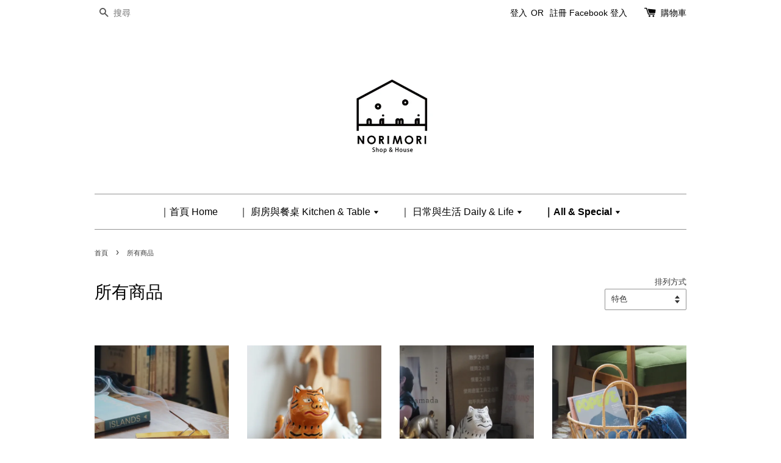

--- FILE ---
content_type: text/html; charset=UTF-8
request_url: https://www.norimorishop.com/collections/all
body_size: 36451
content:
<!doctype html>
<!--[if lt IE 7]><html class="no-js lt-ie9 lt-ie8 lt-ie7" lang="en"> <![endif]-->
<!--[if IE 7]><html class="no-js lt-ie9 lt-ie8" lang="en"> <![endif]-->
<!--[if IE 8]><html class="no-js lt-ie9" lang="en"> <![endif]-->
<!--[if IE 9 ]><html class="ie9 no-js"> <![endif]-->
<!--[if (gt IE 9)|!(IE)]><!--> <html class="no-js"> <!--<![endif]-->
<head>

  <!-- Basic page needs ================================================== -->
  <meta charset="utf-8">
  <meta http-equiv="X-UA-Compatible" content="IE=edge,chrome=1">

  
  <link rel="icon" href="https://cdn.store-assets.com/s/209087/f/528324.png" />
  

  <!-- Title and description ================================================== -->
  <title>
  所有商品 &ndash; NORIMORI Shop｜線上商店
  </title>

  

  <!-- Social meta ================================================== -->
  

  <meta property="og:type" content="website">
  <meta property="og:title" content="所有商品">
  <meta property="og:url" content="https://norimorishop.com/collections/all">
  
  <meta property="og:image" content="https://cdn.store-assets.com/s/209087/f/528213.jpg?width=350&format=webp">
  <meta property="og:image:secure_url" content="https://cdn.store-assets.com/s/209087/f/528213.jpg?width=350&format=webp">
  


<meta property="og:description" content="Cha-Cha-Cha、從田野間跑到海岸村的店鋪，分享美好的道具與生活！">
<meta property="og:site_name" content="NORIMORI Shop｜線上商店">



  <meta name="twitter:card" content="summary">







  <!-- Helpers ================================================== -->
  <link rel="canonical" href="https://norimorishop.com/collections/all">
  <meta name="viewport" content="width=device-width,initial-scale=1">
  <meta name="theme-color" content="">

  <!-- CSS ================================================== -->
  <link href="https://store-themes.easystore.co/209087/themes/2/assets/timber.css?t=1769014814" rel="stylesheet" type="text/css" media="screen" />
  <link href="https://store-themes.easystore.co/209087/themes/2/assets/theme.css?t=1769014814" rel="stylesheet" type="text/css" media="screen" />

  




  <script src="//ajax.googleapis.com/ajax/libs/jquery/1.11.0/jquery.min.js" type="text/javascript" ></script>
  <!-- Header hook for plugins ================================================== -->
  
<!-- ScriptTags -->
<script>window.__st={'p': 'collection', 'cid': ''};</script><script src='/assets/events.js'></script><script>(function(d,s,id){var js,fjs=d.getElementsByTagName(s)[0];if(d.getElementById(id))return;js=d.createElement(s);js.id=id;js.src='https://connect.facebook.net/zh_TW/sdk/xfbml.customerchat.js#xfbml=1&version=v6.0&autoLogAppEvents=1';fjs.parentNode.insertBefore(js,fjs);}(document,'script','facebook-jssdk'));</script><script>(function(){function asyncLoad(){var urls=['/assets/facebook-pixel.js?v=1.1.1633694895','/assets/traffic.js?v=1','https://apps.easystore.co/facebook-login/script.js?shop=norimorishophouse.easy.co','https://apps.easystore.co/mobile-messaging-share/script.js?shop=norimorishophouse.easy.co','https://apps.easystore.co/google-analytics/script.js?shop=norimorishophouse.easy.co','https://apps.easystore.co/instagram-feed/script.js?shop=norimorishophouse.easy.co&t=1769108527'];for(var i=0;i<urls.length;i++){var s=document.createElement('script');s.type='text/javascript';s.async=true;s.src=urls[i];var x=document.getElementsByTagName('script')[0];x.parentNode.insertBefore(s, x);}}window.attachEvent ? window.attachEvent('onload', asyncLoad) : window.addEventListener('load', asyncLoad, false);})();</script>
<!-- /ScriptTags -->


  
<!--[if lt IE 9]>
<script src="//cdnjs.cloudflare.com/ajax/libs/html5shiv/3.7.2/html5shiv.min.js" type="text/javascript" ></script>
<script src="https://store-themes.easystore.co/209087/themes/2/assets/respond.min.js?t=1769014814" type="text/javascript" ></script>
<link href="https://store-themes.easystore.co/209087/themes/2/assets/respond-proxy.html" id="respond-proxy" rel="respond-proxy" />
<link href="//www.norimorishop.com/search?q=e3d49c427e8f3338f50a1c8c746b6866" id="respond-redirect" rel="respond-redirect" />
<script src="//www.norimorishop.com/search?q=e3d49c427e8f3338f50a1c8c746b6866" type="text/javascript"></script>
<![endif]-->



  <script src="https://store-themes.easystore.co/209087/themes/2/assets/modernizr.min.js?t=1769014814" type="text/javascript" ></script>

  
  
  <script>
  (function(i,s,o,g,r,a,m){i['GoogleAnalyticsObject']=r;i[r]=i[r]||function(){
  (i[r].q=i[r].q||[]).push(arguments)},i[r].l=1*new Date();a=s.createElement(o),
  m=s.getElementsByTagName(o)[0];a.async=1;a.src=g;m.parentNode.insertBefore(a,m)
  })(window,document,'script','https://www.google-analytics.com/analytics.js','ga');

  ga('create', '', 'auto','myTracker');
  ga('myTracker.send', 'pageview');

  </script>
  
<!-- Snippet:global/head: Instagram Feed -->
<link rel="stylesheet" href="https://apps.easystore.co/assets/css/instagram-feed/insta-feed-style.css?v3">
<!-- /Snippet -->

</head>

<body id="------------" class="template-collection" >
  
<!-- Snippet:global/body_start: Console Extension -->
<div id='es_console' style='display: none;'>209087</div>
<!-- /Snippet -->


  <style>
  .search-modal__form{
    position: relative;
  }
  
  .dropdown-wrapper {
    position: relative;
  }
  
  .dropdown-wrapper:hover .dropdown {
    display: block;
  }
  
  .dropdown {
    display: none;
    position: absolute;
    top: 100%;
    left: -20px;
    width: 100%;
    padding: 8px 0;
    margin: 0;
    background-color: #fff;
    z-index: 1000;
    border-radius: 5px;
    border: 1px solid rgba(var(--color-foreground), 1);
    border-top: none;
    overflow-x: hidden;
    overflow-y: auto;
    max-height: 350px;
    min-width: 150px;
    box-shadow: 0 0 5px rgba(0,0,0,0.1);
  }
    
  .dropdown li,.dropdown a{
    display: block;
  }
  .dropdown a{
    text-decoration: none;
    padding: 2px 10px;
    color: #000 !important;
  }
  
  .dropdown-item {
    padding: 0.4rem 2rem;
    cursor: pointer;
    line-height: 1.4;
    overflow: hidden;
    text-overflow: ellipsis;
    white-space: nowrap;
  }
  
  .dropdown-item:hover{
    background-color: #f3f3f3;
  }
  
  .search__input.is-focus{
    border-radius: 15px;
    border-bottom-left-radius: 0;
    border-bottom-right-radius: 0;
    border: 1px solid rgba(var(--color-foreground), 1);
    border-bottom: none;
    box-shadow: none;
  }
  
  .clear-all {
    text-align: right;
    padding: 0 2rem 0.2rem;
    line-height: 1;
    font-size: 70%;
    margin-bottom: -2px;
  }
  
  .clear-all:hover{
    background-color: #fff;
  }
  
  .referral-notification {
    position: absolute;
    top: 100%;
    right: -12px;
    background: white;
    border: 1px solid #e0e0e0;
    border-radius: 8px;
    box-shadow: 0 4px 12px rgba(0, 0, 0, 0.15);
    width: 280px;
    z-index: 1000;
    padding: 16px;
    margin-top: 8px;
    font-size: 14px;
    line-height: 1.4;
  }
  
  .referral-notification::before {
    content: '';
    position: absolute;
    top: -8px;
    right: 20px;
    width: 0;
    height: 0;
    border-left: 8px solid transparent;
    border-right: 8px solid transparent;
    border-bottom: 8px solid white;
  }
  
  .referral-notification::after {
    content: '';
    position: absolute;
    top: -9px;
    right: 20px;
    width: 0;
    height: 0;
    border-left: 8px solid transparent;
    border-right: 8px solid transparent;
    border-bottom: 8px solid #e0e0e0;
  }
  
  .referral-notification h4 {
    margin: 0 0 8px 0;
    color: #2196F3;
    font-size: 16px;
    font-weight: 600;
  }
  
  .referral-notification p {
    margin: 0 0 12px 0;
    color: #666;
  }
  
  .referral-notification .referral-code {
    background: #f5f5f5;
    padding: 8px;
    border-radius: 4px;
    font-family: monospace;
    font-size: 13px;
    text-align: center;
    margin: 8px 0;
    border: 1px solid #ddd;
  }
  
  .referral-notification .close-btn {
    position: absolute;
    top: 8px;
    right: 8px;
    background: none;
    border: none;
    font-size: 18px;
    color: #999;
    cursor: pointer;
    padding: 0;
    width: 20px;
    height: 20px;
    line-height: 1;
  }
  
  .referral-notification .close-btn:hover {
    color: #333;
  }
  
  .referral-notification .action-btn {
    background: #2196F3;
    color: white;
    border: none;
    padding: 8px 16px;
    border-radius: 4px;
    cursor: pointer;
    font-size: 12px;
    margin-right: 8px;
    margin-top: 8px;
  }
  
  .referral-notification .action-btn:hover {
    background: #1976D2;
  }
  
  .referral-notification .dismiss-btn {
    background: transparent;
    color: #666;
    border: 1px solid #ddd;
    padding: 8px 16px;
    border-radius: 4px;
    cursor: pointer;
    font-size: 12px;
    margin-top: 8px;
  }
  
  .referral-notification .dismiss-btn:hover {
    background: #f5f5f5;
  }
  .referral-modal__dialog {
    transform: translate(-50%, 0);
    transition: transform var(--duration-default) ease, visibility 0s;
    z-index: 10000;
    position: fixed;
    top: 20vh;
    left: 50%;
    width: 100%;
    max-width: 350px;
    box-shadow: 0 4px 12px rgba(0, 0, 0, 0.15);
    border-radius: 12px;
    background-color: #fff;
    color: #000;
    padding: 20px;
    text-align: center;
  }
  .modal-overlay.referral-modal-overlay {
    position: fixed;
    top: 0;
    left: 0;
    width: 100%;
    height: 100%;
    background-color: rgba(0, 0, 0, 0.7);
    z-index: 2001;
    display: block;
    opacity: 1;
    transition: opacity var(--duration-default) ease, visibility 0s;
  }
</style>

<div class="header-bar">
  <div class="wrapper medium-down--hide">
    <div class="large--display-table">

      <div class="header-bar__left large--display-table-cell">

        

        

        
          
            <div class="header-bar__module header-bar__search">
              
  <form action="/search" method="get" class="header-bar__search-form clearfix" role="search">
    
    <button type="submit" class="btn icon-fallback-text header-bar__search-submit">
      <span class="icon icon-search" aria-hidden="true"></span>
      <span class="fallback-text">搜尋</span>
    </button>
    <input type="search" name="q" value="" aria-label="搜尋" class="header-bar__search-input" placeholder="搜尋" autocomplete="off">
    <div class="dropdown" id="searchDropdown"></div>
    <input type="hidden" name="search_history" id="search_history">
  </form>


<script>
  var _search_history_listings = ""
  if(_search_history_listings != "") localStorage.setItem('searchHistory', JSON.stringify(_search_history_listings));

  function clearAll() {
    localStorage.removeItem('searchHistory');
  
    var customer = "";
    if(customer) {
      // Your logic to clear all data or call an endpoint
      fetch('/account/search_histories', {
          method: 'DELETE',
          headers: {
            "Content-Type": "application/json",
            "X-Requested-With": "XMLHttpRequest"
          },
          body: JSON.stringify({
            _token: "qQyUzR3RSOgbvFF4P9MscovGe5AxjOSorX9y5eTG"
          }),
      })
      .then(response => response.json())
    }
  }
  // End - store view history in local storage
  
  // search history dropdown  
  var searchInputs = document.querySelectorAll('input[type=search]');
  
  if(searchInputs.length > 0) {
    
    searchInputs.forEach((searchInput)=>{
    
      searchInput.addEventListener('focus', function() {
        var searchDropdown = searchInput.closest('form').querySelector('#searchDropdown');
        searchDropdown.innerHTML = ''; // Clear existing items
  
        // retrieve data from local storage
        var searchHistoryData = JSON.parse(localStorage.getItem('searchHistory')) || [];
  
        // Convert JSON to string
        var search_history_json = JSON.stringify(searchHistoryData);
  
        // Set the value of the hidden input
        searchInput.closest('form').querySelector("#search_history").value = search_history_json;
  
        // create dropdown items
        var clearAllItem = document.createElement('div');
        clearAllItem.className = 'dropdown-item clear-all';
        clearAllItem.textContent = 'Clear';
        clearAllItem.addEventListener('click', function() {
            clearAll();
            searchDropdown.style.display = 'none';
            searchInput.classList.remove('is-focus');
        });
        searchDropdown.appendChild(clearAllItem);
  
        // create dropdown items
        searchHistoryData.forEach(function(item) {
          var dropdownItem = document.createElement('div');
          dropdownItem.className = 'dropdown-item';
          dropdownItem.textContent = item.term;
          dropdownItem.addEventListener('click', function() {
            searchInput.value = item.term;
            searchDropdown.style.display = 'none';
          });
          searchDropdown.appendChild(dropdownItem);
        });
  
        if(searchHistoryData.length > 0){
          // display the dropdown
          searchInput.classList.add('is-focus');
          document.body.classList.add('search-input-focus');
          searchDropdown.style.display = 'block';
        }
      });
  
      searchInput.addEventListener("focusout", (event) => {
        var searchDropdown = searchInput.closest('form').querySelector('#searchDropdown');
        searchInput.classList.remove('is-focus');
        searchDropdown.classList.add('transparent');
        setTimeout(()=>{
          searchDropdown.style.display = 'none';
          searchDropdown.classList.remove('transparent');
          document.body.classList.remove('search-input-focus');
        }, 400);
      });
    })
  }
  // End - search history dropdown
</script>
            </div>
          
        

      </div>

      <div class="header-bar__right large--display-table-cell">
        
          <ul class="header-bar__module header-bar__module--list" style="position: relative;">
            
              
              
                <li>
                  <a href="/account/login">登入</a>
                </li><li>OR</li>
                
              
              
                <li>
                <a href="/account/register">註冊</a>
                </li>
                
              

              <!-- Referral Notification Popup for Desktop -->
              <div id="referralNotification" class="referral-notification" style="display: none;">
                <button class="close-btn" onclick="dismissReferralNotification()">&times;</button>
                <div style="text-align: center; margin-bottom: 16px;">
                  <div style="width: 100px; height: 100px; margin: 0 auto;">
                    <img src="https://resources.easystore.co/storefront/icons/channels/vector_referral_program.svg">
                  </div>
                </div>
                <p id="referralSignupMessage" style="text-align: center; font-size: 14px; color: #666; margin: 0 0 20px 0;">
                  您的好友送您   回饋金！立即註冊領取。
                </p>
                <div style="text-align: center;">
                  <button class="btn" onclick="goToSignupPage()" style="width: 100%; color: #fff;">
                    註冊
                  </button>
                </div>
              </div>
            
          </ul>
        
        





        <div class="header-bar__module">
          <span class="header-bar__sep" aria-hidden="true"></span>
          <a href="/cart" class="cart-page-link">
            <span class="icon icon-cart header-bar__cart-icon" aria-hidden="true"></span>
          </a>
        </div>

        <div class="header-bar__module">
          
          <a href="/cart" class="cart-page-link">
            購物車<span class="hidden-count">:</span>
            <span class="cart-count header-bar__cart-count hidden-count">0</span>
          </a>
        </div>

        
          
        

      </div>
    </div>
  </div>
  <div class="wrapper large--hide" style="padding: 5px 30px 0;">
    <button type="button" class="mobile-nav-trigger" id="MobileNavTrigger">
      <span class="icon icon-hamburger" aria-hidden="true"></span>
      選單
    </button>

    
      
        <!-- Referral Notification Modal for Mobile -->
        <details-modal class="referral-modal" id="referralMobileModal">
          <details>
            <summary class="referral-modal__toggle" aria-haspopup="dialog" aria-label="Open referral modal" style="display: none;">
            </summary>
            <div class="modal-overlay referral-modal-overlay"></div>
            <div class="referral-modal__dialog" role="dialog" aria-modal="true" aria-label="Referral notification">
              <div class="referral-modal__content">
                <button type="button" class="modal__close-button" aria-label="Close" onclick="closeMobileReferralModal()" style="position: absolute; top: 16px; right: 16px; background: none; border: none; font-size: 24px; cursor: pointer;">
                  &times;
                </button>

                <div style="margin-bottom: 24px;">
                  <div style="width: 120px; height: 120px; margin: 0 auto 20px;">
                    <img src="https://resources.easystore.co/storefront/icons/channels/vector_referral_program.svg" style="width: 100%; height: 100%;">
                  </div>
                </div>

                <p id="referralSignupMessageMobile" style="font-size: 16px; color: #333; margin: 0 0 30px 0; line-height: 1.5;">
                  您的好友送您   回饋金！立即註冊領取。
                </p>

                <button type="button" class="btn" onclick="goToSignupPageFromMobile()" style="width: 100%; color: #fff;">
                  註冊
                </button>
              </div>
            </div>
          </details>
        </details-modal>
      
    
   

    <a href="/cart" class="cart-page-link mobile-cart-page-link">
      <span class="icon icon-cart header-bar__cart-icon" aria-hidden="true"></span>
      購物車
      <span class="cart-count  hidden-count">0</span>
    </a>
     <div class="mobile-cart-page-link" style="margin-right: 20px;">
      





    </div>
  </div>
  <ul id="MobileNav" class="mobile-nav large--hide">
  
  
  
  <li class="mobile-nav__link" aria-haspopup="true">
    
      <a href="/" class="mobile-nav">
        ｜首頁 Home
      </a>
    
  </li>
  
  
  <li class="mobile-nav__link" aria-haspopup="true">
    
    
      <a href="/collections/廚房與餐桌-kitchen-table?preview_theme_id=2" class="mobile-nav__sublist-trigger">
        ｜ 廚房與餐桌 Kitchen & Table
        <span class="icon-fallback-text mobile-nav__sublist-expand">
  <span class="icon icon-plus" aria-hidden="true"></span>
  <span class="fallback-text">+</span>
</span>
<span class="icon-fallback-text mobile-nav__sublist-contract">
  <span class="icon icon-minus" aria-hidden="true"></span>
  <span class="fallback-text">-</span>
</span>
      </a>
      <ul class="mobile-nav__sublist">
        <li class="mobile-nav__sublist-link">
          <a href="/collections/廚房與餐桌-kitchen-table?preview_theme_id=2" >｜ 廚房與餐桌 Kitchen & Table</a>
        </li>  
        
          <li class="mobile-nav__sublist-link">
            <a href="/collections/杯" >｜杯</a>
          </li>
        
          <li class="mobile-nav__sublist-link">
            <a href="/collections/餐具" >｜餐具</a>
          </li>
        
          <li class="mobile-nav__sublist-link">
            <a href="/collections/碗" >｜器 ‧ 皿</a>
          </li>
        
          <li class="mobile-nav__sublist-link">
            <a href="/collections/廚房道具" >｜廚房道具</a>
          </li>
        
          <li class="mobile-nav__sublist-link">
            <a href="/collections/茶-咖啡用具" >｜茶 ‧ 咖啡用具</a>
          </li>
        
      </ul>
    
  </li>
  
  
  <li class="mobile-nav__link" aria-haspopup="true">
    
    
      <a href="/collections/日常與生活-daily-life?preview_theme_id=2" class="mobile-nav__sublist-trigger">
        ｜ 日常與生活 Daily & Life
        <span class="icon-fallback-text mobile-nav__sublist-expand">
  <span class="icon icon-plus" aria-hidden="true"></span>
  <span class="fallback-text">+</span>
</span>
<span class="icon-fallback-text mobile-nav__sublist-contract">
  <span class="icon icon-minus" aria-hidden="true"></span>
  <span class="fallback-text">-</span>
</span>
      </a>
      <ul class="mobile-nav__sublist">
        <li class="mobile-nav__sublist-link">
          <a href="/collections/日常與生活-daily-life?preview_theme_id=2" >｜ 日常與生活 Daily & Life</a>
        </li>  
        
          <li class="mobile-nav__sublist-link">
            <a href="/collections/生活道具" >｜生活道具</a>
          </li>
        
          <li class="mobile-nav__sublist-link">
            <a href="/collections/收納置物" >｜收納置物</a>
          </li>
        
          <li class="mobile-nav__sublist-link">
            <a href="/collections/文房選物" >｜文房小物</a>
          </li>
        
          <li class="mobile-nav__sublist-link">
            <a href="/collections/童趣玩件" >｜童趣玩件</a>
          </li>
        
          <li class="mobile-nav__sublist-link">
            <a href="/collections/嬰幼寶寶" >｜嬰幼孩童</a>
          </li>
        
          <li class="mobile-nav__sublist-link">
            <a href="/collections/outdoor-旅行" >｜野餐旅行</a>
          </li>
        
          <li class="mobile-nav__sublist-link">
            <a href="/collections/氣味香氛" >｜氣味香氛</a>
          </li>
        
          <li class="mobile-nav__sublist-link">
            <a href="/collections/包袋提籃" >｜包袋提籃</a>
          </li>
        
          <li class="mobile-nav__sublist-link">
            <a href="/collections/衣物配件" >｜衣裝配飾</a>
          </li>
        
          <li class="mobile-nav__sublist-link">
            <a href="/collections/刊物讀本" >｜刊物讀本</a>
          </li>
        
      </ul>
    
  </li>
  
  
  <li class="mobile-nav__link" aria-haspopup="true">
    
    
      <a href="/collections/all" class="mobile-nav__sublist-trigger">
        ｜All & Special
        <span class="icon-fallback-text mobile-nav__sublist-expand">
  <span class="icon icon-plus" aria-hidden="true"></span>
  <span class="fallback-text">+</span>
</span>
<span class="icon-fallback-text mobile-nav__sublist-contract">
  <span class="icon icon-minus" aria-hidden="true"></span>
  <span class="fallback-text">-</span>
</span>
      </a>
      <ul class="mobile-nav__sublist">
        <li class="mobile-nav__sublist-link">
          <a href="/collections/all" >｜All & Special</a>
        </li>  
        
          <li class="mobile-nav__sublist-link">
            <a href="/collections/new" >｜最新上架</a>
          </li>
        
          <li class="mobile-nav__sublist-link">
            <a href="/collections/特價優惠專區" >｜優惠專區</a>
          </li>
        
      </ul>
    
  </li>
  

  

  
    
      
      <li class="mobile-nav__link">
        <a href="/account/login">登入</a>
      </li>
      
      <li class="mobile-nav__link">
        <a href="/account/register">註冊</a>
      </li>
      
    
  
  
  <li class="mobile-nav__link">
    
      <div class="header-bar__module header-bar__search">
        
  <form action="/search" method="get" class="header-bar__search-form clearfix" role="search">
    
    <button type="submit" class="btn icon-fallback-text header-bar__search-submit">
      <span class="icon icon-search" aria-hidden="true"></span>
      <span class="fallback-text">搜尋</span>
    </button>
    <input type="search" name="q" value="" aria-label="搜尋" class="header-bar__search-input" placeholder="搜尋" autocomplete="off">
    <div class="dropdown" id="searchDropdown"></div>
    <input type="hidden" name="search_history" id="search_history">
  </form>


<script>
  var _search_history_listings = ""
  if(_search_history_listings != "") localStorage.setItem('searchHistory', JSON.stringify(_search_history_listings));

  function clearAll() {
    localStorage.removeItem('searchHistory');
  
    var customer = "";
    if(customer) {
      // Your logic to clear all data or call an endpoint
      fetch('/account/search_histories', {
          method: 'DELETE',
          headers: {
            "Content-Type": "application/json",
            "X-Requested-With": "XMLHttpRequest"
          },
          body: JSON.stringify({
            _token: "qQyUzR3RSOgbvFF4P9MscovGe5AxjOSorX9y5eTG"
          }),
      })
      .then(response => response.json())
    }
  }
  // End - store view history in local storage
  
  // search history dropdown  
  var searchInputs = document.querySelectorAll('input[type=search]');
  
  if(searchInputs.length > 0) {
    
    searchInputs.forEach((searchInput)=>{
    
      searchInput.addEventListener('focus', function() {
        var searchDropdown = searchInput.closest('form').querySelector('#searchDropdown');
        searchDropdown.innerHTML = ''; // Clear existing items
  
        // retrieve data from local storage
        var searchHistoryData = JSON.parse(localStorage.getItem('searchHistory')) || [];
  
        // Convert JSON to string
        var search_history_json = JSON.stringify(searchHistoryData);
  
        // Set the value of the hidden input
        searchInput.closest('form').querySelector("#search_history").value = search_history_json;
  
        // create dropdown items
        var clearAllItem = document.createElement('div');
        clearAllItem.className = 'dropdown-item clear-all';
        clearAllItem.textContent = 'Clear';
        clearAllItem.addEventListener('click', function() {
            clearAll();
            searchDropdown.style.display = 'none';
            searchInput.classList.remove('is-focus');
        });
        searchDropdown.appendChild(clearAllItem);
  
        // create dropdown items
        searchHistoryData.forEach(function(item) {
          var dropdownItem = document.createElement('div');
          dropdownItem.className = 'dropdown-item';
          dropdownItem.textContent = item.term;
          dropdownItem.addEventListener('click', function() {
            searchInput.value = item.term;
            searchDropdown.style.display = 'none';
          });
          searchDropdown.appendChild(dropdownItem);
        });
  
        if(searchHistoryData.length > 0){
          // display the dropdown
          searchInput.classList.add('is-focus');
          document.body.classList.add('search-input-focus');
          searchDropdown.style.display = 'block';
        }
      });
  
      searchInput.addEventListener("focusout", (event) => {
        var searchDropdown = searchInput.closest('form').querySelector('#searchDropdown');
        searchInput.classList.remove('is-focus');
        searchDropdown.classList.add('transparent');
        setTimeout(()=>{
          searchDropdown.style.display = 'none';
          searchDropdown.classList.remove('transparent');
          document.body.classList.remove('search-input-focus');
        }, 400);
      });
    })
  }
  // End - search history dropdown
</script>
      </div>
    
  </li>
  
</ul>
</div>

<script>
  // referral notification popup
  const referralMessageTemplate = '您的好友送您 __CURRENCY_CODE__ __CREDIT_AMOUNT__ 回饋金！立即註冊領取。';
  const shopPrefix = 'NT$';

  function getCookie(name) {
    const value = `; ${document.cookie}`;
    const parts = value.split(`; ${name}=`);
    if (parts.length === 2) return parts.pop().split(';').shift();
    return null;
  }

  function removeCookie(name) {
    document.cookie = `${name}=; expires=Thu, 01 Jan 1970 00:00:00 UTC; path=/;`;
  }

  function showReferralNotification() {
    const referralCode = getCookie('customer_referral_code');
    
    
    const customerReferralCode = null;
    
    
    const activeReferralCode = referralCode || customerReferralCode;
    const referralData = JSON.parse(localStorage.getItem('referral_notification_data')) || {};
    
    if (referralData.timestamp && referralData.expirationDays) {
      const expirationTime = referralData.timestamp + (referralData.expirationDays * 24 * 60 * 60 * 1000);
      if (Date.now() > expirationTime) {
        localStorage.removeItem('referral_notification_data');
        return;
      }
    }
    
    if (referralData.dismissed) return;
    
    if (activeReferralCode) {
      if (referralData.creditAmount) {
        displayReferralNotification(referralData.creditAmount);
      } else {
        fetchReferralCampaignData(activeReferralCode);
      }
    }
  }
    
  function fetchReferralCampaignData(referralCode) {
    fetch(`/customer/referral_program/campaigns/${referralCode}`)
      .then(response => {
        if (!response.ok) {
          throw new Error('Network response was not ok');
        }
        return response.json();
      })
      .then(data => {
        let refereeCreditAmount = null;
        if (data.data.campaign && data.data.campaign.referral_rules) {
          const refereeRule = data.data.campaign.referral_rules.find(rule => 
            rule.target_type === 'referee' && 
            rule.event_name === 'customer/create' && 
            rule.entitlement && 
            rule.entitlement.type === 'credit'
          );
          
          if (refereeRule) {
            refereeCreditAmount = refereeRule.entitlement.amount;
          }
        }
        
        const referralData = JSON.parse(localStorage.getItem('referral_notification_data')) || {};
        referralData.creditAmount = refereeCreditAmount;
        referralData.dismissed = referralData.dismissed || false;
        referralData.timestamp = Date.now();
        referralData.expirationDays = 3;
        localStorage.setItem('referral_notification_data', JSON.stringify(referralData));
        
        displayReferralNotification(refereeCreditAmount);
      })
      .catch(error => {
        removeCookie('customer_referral_code');
      });
  }
    
  function displayReferralNotification(creditAmount = null) {
    const isMobile = innerWidth <= 749;
    
    if (isMobile) {
      const mobileModal = document.querySelector('#referralMobileModal details');
      const mobileMessageElement = document.getElementById('referralSignupMessageMobile');
      
      if (mobileModal && mobileMessageElement) {
        if (creditAmount) {
          const finalMessage = referralMessageTemplate
            .replace('__CREDIT_AMOUNT__', creditAmount)
            .replace('__CURRENCY_CODE__', shopPrefix);
          
          mobileMessageElement.textContent = finalMessage;
        }
        
        mobileModal.setAttribute('open', '');
      }
    } else {
      const notification = document.getElementById('referralNotification');
      
      if (notification) {
        if (creditAmount) {
          const messageElement = document.getElementById('referralSignupMessage');
          if (messageElement) {
            const finalMessage = referralMessageTemplate
              .replace('__CREDIT_AMOUNT__', creditAmount)
              .replace('__CURRENCY_CODE__', shopPrefix);
            
            messageElement.textContent = finalMessage;
          }
        }
        
        notification.style.display = 'block';
      }
    }
  }

  showReferralNotification();

  addEventListener('beforeunload', function() {
    const referralData = JSON.parse(localStorage.getItem('referral_notification_data')) || {};
    
    if (referralData.creditAmount !== undefined) {
      referralData.creditAmount = null;
      localStorage.setItem('referral_notification_data', JSON.stringify(referralData));
    }
  });

  function closeReferralNotification() {
    const notification = document.getElementById('referralNotification');
    if (notification) {
      notification.style.display = 'none';
    }
  }

  function dismissReferralNotification() {
    const referralData = JSON.parse(localStorage.getItem('referral_notification_data')) || {};
    
    referralData.dismissed = true;
    referralData.timestamp = referralData.timestamp || Date.now();
    referralData.expirationDays = referralData.expirationDays || 3;
    
    localStorage.setItem('referral_notification_data', JSON.stringify(referralData));
    
    closeReferralNotification();
  }

  function goToSignupPage() {
    location.href = '/account/register';
    dismissReferralNotification();
  }

  function closeMobileReferralModal() {
    const mobileModal = document.querySelector('#referralMobileModal details');
    if (mobileModal) {
      mobileModal.removeAttribute('open');
    }
    
    const referralData = JSON.parse(localStorage.getItem('referral_notification_data')) || {};
    referralData.dismissed = true;
    referralData.timestamp = referralData.timestamp || Date.now();
    referralData.expirationDays = referralData.expirationDays || 3;
    localStorage.setItem('referral_notification_data', JSON.stringify(referralData));
  }

  function goToSignupPageFromMobile() {
    location.href = '/account/register';
    closeMobileReferralModal();
  }
  // End - referral notification popup
</script>

  <header class="site-header" role="banner">

    <div class="wrapper">

      

      <div class="grid--full">
        <div class="grid__item">
          
            <div class="h1 site-header__logo" itemscope itemtype="http://schema.org/Organization">
          
            
              <a href="/" class="logo-wrapper" itemprop="url">
                <img src="https://cdn.store-assets.com/s/209087/f/528213.jpg?width=350&format=webp" alt="NORIMORI Shop｜線上商店" itemprop="logo">
              </a>
            
          
            </div>
          
          
            <p class="header-message large--hide">
              <small></small>
            </p>
          
        </div>
      </div>
      <div class="grid--full medium-down--hide">
        <div class="grid__item">
          
<ul class="site-nav" id="AccessibleNav">
  
    
    
      <li >
        <a href="/"  class="site-nav__link">｜首頁 Home</a>
      </li>
    
  
    
    
      
      <li class="site-nav--has-dropdown" aria-haspopup="true">
        <a href="/collections/廚房與餐桌-kitchen-table?preview_theme_id=2"  class="site-nav__link">
          ｜ 廚房與餐桌 Kitchen &amp; Table
          <span class="icon-fallback-text">
            <span class="icon icon-arrow-down" aria-hidden="true"></span>
          </span>
        </a>
        <ul class="site-nav__dropdown">
          
            
            
              <li >
                <a href="/collections/杯"  class="site-nav__link">｜杯</a>
              </li>
            
          
            
            
              <li >
                <a href="/collections/餐具"  class="site-nav__link">｜餐具</a>
              </li>
            
          
            
            
              <li >
                <a href="/collections/碗"  class="site-nav__link">｜器 ‧ 皿</a>
              </li>
            
          
            
            
              <li >
                <a href="/collections/廚房道具"  class="site-nav__link">｜廚房道具</a>
              </li>
            
          
            
            
              <li >
                <a href="/collections/茶-咖啡用具"  class="site-nav__link">｜茶 ‧ 咖啡用具</a>
              </li>
            
          
        </ul>
      </li>
    
  
    
    
      
      <li class="site-nav--has-dropdown" aria-haspopup="true">
        <a href="/collections/日常與生活-daily-life?preview_theme_id=2"  class="site-nav__link">
          ｜ 日常與生活 Daily &amp; Life
          <span class="icon-fallback-text">
            <span class="icon icon-arrow-down" aria-hidden="true"></span>
          </span>
        </a>
        <ul class="site-nav__dropdown">
          
            
            
              <li >
                <a href="/collections/生活道具"  class="site-nav__link">｜生活道具</a>
              </li>
            
          
            
            
              <li >
                <a href="/collections/收納置物"  class="site-nav__link">｜收納置物</a>
              </li>
            
          
            
            
              <li >
                <a href="/collections/文房選物"  class="site-nav__link">｜文房小物</a>
              </li>
            
          
            
            
              <li >
                <a href="/collections/童趣玩件"  class="site-nav__link">｜童趣玩件</a>
              </li>
            
          
            
            
              <li >
                <a href="/collections/嬰幼寶寶"  class="site-nav__link">｜嬰幼孩童</a>
              </li>
            
          
            
            
              <li >
                <a href="/collections/outdoor-旅行"  class="site-nav__link">｜野餐旅行</a>
              </li>
            
          
            
            
              <li >
                <a href="/collections/氣味香氛"  class="site-nav__link">｜氣味香氛</a>
              </li>
            
          
            
            
              <li >
                <a href="/collections/包袋提籃"  class="site-nav__link">｜包袋提籃</a>
              </li>
            
          
            
            
              <li >
                <a href="/collections/衣物配件"  class="site-nav__link">｜衣裝配飾</a>
              </li>
            
          
            
            
              <li >
                <a href="/collections/刊物讀本"  class="site-nav__link">｜刊物讀本</a>
              </li>
            
          
        </ul>
      </li>
    
  
    
    
      
      <li class="site-nav--has-dropdown site-nav--active" aria-haspopup="true">
        <a href="/collections/all"  class="site-nav__link">
          ｜All &amp; Special
          <span class="icon-fallback-text">
            <span class="icon icon-arrow-down" aria-hidden="true"></span>
          </span>
        </a>
        <ul class="site-nav__dropdown">
          
            
            
              <li >
                <a href="/collections/new"  class="site-nav__link">｜最新上架</a>
              </li>
            
          
            
            
              <li >
                <a href="/collections/特價優惠專區"  class="site-nav__link">｜優惠專區</a>
              </li>
            
          
        </ul>
      </li>
    
  
  
</ul>
        </div>
      </div>

      

    </div>
  </header>

  <main class="wrapper main-content" role="main">
    <div class="grid">
        <div class="grid__item">
          

          




 <!-- paginate collection.products by total_products %} -->

<div class="section-header section-header--breadcrumb">
  
<nav class="breadcrumb" role="navigation" aria-label="breadcrumbs">
  <a href="/" title="返回到首頁">首頁</a>

  

    <span aria-hidden="true" class="breadcrumb__sep">&rsaquo;</span>
    
      <span>所有商品</span>
    

  
</nav>


</div>

<header class="section-header section-header--large">
  <h1 class="section-header__title section-header__title--left">所有商品</h1>
  
  <div class="section-header__link--right">
    
    
      <div class="form-horizontal">
  <label for="SortBy">排列方式</label>
  <select name="SortBy" id="SortBy">
    <option value="featured">特色</option>
    <option value="title+asc">按字母順序, A-Z</option>
    <option value="title+desc">按字母順序, Z-A</option>
    <option value="price+asc">價錢, 從低到高</option>
    <option value="price+desc">價錢, 從高到低</option>
    <option value="date+desc">日期, 從新到舊</option>
    <option value="date+asc">日期, 從舊到新</option>
  </select>
</div>

<script>
  /*============================================================================
    Inline JS because collection liquid object is only available
    on collection pages, and not external JS files
  ==============================================================================*/
  $(function() {
    $('#SortBy')
      .val('featured')
      .bind('change', function() {
        url=window.location.href;
        newParam="sort="+$('#SortBy').val();
        if(url.indexOf("sort=")===-1){
          separator = (url.indexOf("?")===-1)?"?":"&";
          newUrl= url + separator + newParam;
        }else{
          oldParam="sort=featured";
          newUrl=url.replace(oldParam,newParam); 
        }
        window.location.href =newUrl;        
      }
    );
  });
</script>

    
  </div>
  
</header>


  <div class="rte rte--header">
    
  </div>
  <hr class="hr--clear hr--small">



    
  

<div class="grid-uniform grid-link__container">
  
  

    










  


<div class="product_grid-item grid__item small--one-half medium--one-half large--one-quarter">
  <div class="grid-link text-center">
    <span class="grid-link__image grid-link__image--product">
      
      
      
        
          <div class="addToCartList float-btn btn small--hide medium--hide" data-id="71869606" data-product-id="15527080" data-handle="post-general｜brass-可調式線香座" data-view="查看購物車" data-token="qQyUzR3RSOgbvFF4P9MscovGe5AxjOSorX9y5eTG">
            <i class="icon icon-cart"></i><span> 加入購物車</span>
          </div>
        
      
      <a href="/collections/all/products/post-general｜brass-可調式線香座" class="grid-link__image-centered">
        <img src="https://cdn.store-assets.com/s/209087/i/98675061.jpeg?width=480&format=webp" alt="6478A3D7-E2A9-4E15-A3B8-F0E96B331FE1" class="product-featured_image">
      </a>
    </span>
    <a href="/collections/all/products/post-general｜brass-可調式線香座">
      
<!-- Snippet:collection/product_top: Product Label -->

<!-- /Snippet -->

      <p class="grid-link__title">POST GENERAL｜BRASS 可調式線香座</p>
      
      
      <p class="grid-link__meta">
        
        
        <span class=money data-ori-price='980.00'>NT$ 980.00 </span>
      </p>
    </a>
    
      
        
          <div class="addToCartList btn btn--small large--hide" data-id="71869606" data-product-id="15527080" data-handle="post-general｜brass-可調式線香座" data-view="查看購物車" data-token="qQyUzR3RSOgbvFF4P9MscovGe5AxjOSorX9y5eTG">
            <i class="icon icon-cart"></i><span> 加入購物車</span>
          </div>
        
      
    
    
  </div>
</div>
  

    
  



  









  


<div class="product_grid-item grid__item small--one-half medium--one-half large--one-quarter">
  <div class="grid-link text-center">
    <span class="grid-link__image grid-link__image--product">
      
      
      
        
          <div class="addToCartList float-btn btn small--hide medium--hide" data-id="71397295" data-product-id="15427393" data-handle="post-general｜吉祥陶虎-yellow" data-view="查看購物車" data-token="qQyUzR3RSOgbvFF4P9MscovGe5AxjOSorX9y5eTG">
            <i class="icon icon-cart"></i><span> 加入購物車</span>
          </div>
        
      
      <a href="/collections/all/products/post-general｜吉祥陶虎-yellow" class="grid-link__image-centered">
        <img src="https://cdn.store-assets.com/s/209087/i/97973413.jpeg?width=480&format=webp" alt="imgi_160_gd1010-12" class="product-featured_image">
      </a>
    </span>
    <a href="/collections/all/products/post-general｜吉祥陶虎-yellow">
      
<!-- Snippet:collection/product_top: Product Label -->

<!-- /Snippet -->

      <p class="grid-link__title">POST GENERAL｜吉祥陶虎 Yellow</p>
      
      
      <p class="grid-link__meta">
        
        
        <span class=money data-ori-price='790.00'>NT$ 790.00 </span>
      </p>
    </a>
    
      
        
          <div class="addToCartList btn btn--small large--hide" data-id="71397295" data-product-id="15427393" data-handle="post-general｜吉祥陶虎-yellow" data-view="查看購物車" data-token="qQyUzR3RSOgbvFF4P9MscovGe5AxjOSorX9y5eTG">
            <i class="icon icon-cart"></i><span> 加入購物車</span>
          </div>
        
      
    
    
  </div>
</div>
  

    


  









  


<div class="product_grid-item grid__item small--one-half medium--one-half large--one-quarter">
  <div class="grid-link text-center">
    <span class="grid-link__image grid-link__image--product">
      
      
      
        
          <div class="addToCartList float-btn btn small--hide medium--hide" data-id="71397584" data-product-id="15427466" data-handle="post-general｜吉祥陶虎-yellow-1" data-view="查看購物車" data-token="qQyUzR3RSOgbvFF4P9MscovGe5AxjOSorX9y5eTG">
            <i class="icon icon-cart"></i><span> 加入購物車</span>
          </div>
        
      
      <a href="/collections/all/products/post-general｜吉祥陶虎-yellow-1" class="grid-link__image-centered">
        <img src="https://cdn.store-assets.com/s/209087/i/97973511.jpeg?width=480&format=webp" alt="P1070062" class="product-featured_image">
      </a>
    </span>
    <a href="/collections/all/products/post-general｜吉祥陶虎-yellow-1">
      
<!-- Snippet:collection/product_top: Product Label -->

<!-- /Snippet -->

      <p class="grid-link__title">POST GENERAL｜吉祥陶虎 White</p>
      
      
      <p class="grid-link__meta">
        
        
        <span class=money data-ori-price='790.00'>NT$ 790.00 </span>
      </p>
    </a>
    
      
        
          <div class="addToCartList btn btn--small large--hide" data-id="71397584" data-product-id="15427466" data-handle="post-general｜吉祥陶虎-yellow-1" data-view="查看購物車" data-token="qQyUzR3RSOgbvFF4P9MscovGe5AxjOSorX9y5eTG">
            <i class="icon icon-cart"></i><span> 加入購物車</span>
          </div>
        
      
    
    
  </div>
</div>
  

    
  











  


<div class="product_grid-item grid__item small--one-half medium--one-half large--one-quarter">
  <div class="grid-link text-center">
    <span class="grid-link__image grid-link__image--product">
      
      
      
        
          <div class="addToCartList float-btn btn small--hide medium--hide" data-id="71398613" data-product-id="15427699" data-handle="日本手工藤編提籃｜橢圓型" data-view="查看購物車" data-token="qQyUzR3RSOgbvFF4P9MscovGe5AxjOSorX9y5eTG">
            <i class="icon icon-cart"></i><span> 加入購物車</span>
          </div>
        
      
      <a href="/collections/all/products/日本手工藤編提籃｜橢圓型" class="grid-link__image-centered">
        <img src="https://cdn.store-assets.com/s/209087/i/97975736.jpeg?width=480&format=webp" alt="P1070049" class="product-featured_image">
      </a>
    </span>
    <a href="/collections/all/products/日本手工藤編提籃｜橢圓型">
      
<!-- Snippet:collection/product_top: Product Label -->

<!-- /Snippet -->

      <p class="grid-link__title">日本手工藤編提籃｜橢圓型</p>
      
      
      <p class="grid-link__meta">
        
        
        <span class=money data-ori-price='2,080.00'>NT$ 2,080.00 </span>
      </p>
    </a>
    
      
        
          <div class="addToCartList btn btn--small large--hide" data-id="71398613" data-product-id="15427699" data-handle="日本手工藤編提籃｜橢圓型" data-view="查看購物車" data-token="qQyUzR3RSOgbvFF4P9MscovGe5AxjOSorX9y5eTG">
            <i class="icon icon-cart"></i><span> 加入購物車</span>
          </div>
        
      
    
    
  </div>
</div>
  

    


  









  


<div class="product_grid-item grid__item small--one-half medium--one-half large--one-quarter">
  <div class="grid-link text-center">
    <span class="grid-link__image grid-link__image--product">
      
      
      
        
          <div class="addToCartList float-btn btn small--hide medium--hide" data-id="69603838" data-product-id="15065329" data-handle="everyday-object-年刊-vol-6-it-matters--1" data-view="查看購物車" data-token="qQyUzR3RSOgbvFF4P9MscovGe5AxjOSorX9y5eTG">
            <i class="icon icon-cart"></i><span> 加入購物車</span>
          </div>
        
      
      <a href="/collections/all/products/everyday-object-年刊-vol-6-it-matters--1" class="grid-link__image-centered">
        <img src="https://cdn.store-assets.com/s/209087/i/95368992.jpeg?width=480&format=webp" alt="3860x" class="product-featured_image">
      </a>
    </span>
    <a href="/collections/all/products/everyday-object-年刊-vol-6-it-matters--1">
      
<!-- Snippet:collection/product_top: Product Label -->

<!-- /Snippet -->

      <p class="grid-link__title">EVERYDAY OBJECT 年刊 VOL.7 -《Agree to Disagree?》</p>
      
      
      <p class="grid-link__meta">
        
        
        <span class=money data-ori-price='780.00'>NT$ 780.00 </span>
      </p>
    </a>
    
      
        
          <div class="addToCartList btn btn--small large--hide" data-id="69603838" data-product-id="15065329" data-handle="everyday-object-年刊-vol-6-it-matters--1" data-view="查看購物車" data-token="qQyUzR3RSOgbvFF4P9MscovGe5AxjOSorX9y5eTG">
            <i class="icon icon-cart"></i><span> 加入購物車</span>
          </div>
        
      
    
    
  </div>
</div>
  

    
  











  


<div class="product_grid-item grid__item small--one-half medium--one-half large--one-quarter">
  <div class="grid-link text-center">
    <span class="grid-link__image grid-link__image--product">
      
      
      
        
          <div class="addToCartList float-btn btn small--hide medium--hide" data-id="58756369" data-product-id="12722709" data-handle="everyday-object-年刊-vol-6-it-matters-" data-view="查看購物車" data-token="qQyUzR3RSOgbvFF4P9MscovGe5AxjOSorX9y5eTG">
            <i class="icon icon-cart"></i><span> 加入購物車</span>
          </div>
        
      
      <a href="/collections/all/products/everyday-object-年刊-vol-6-it-matters-" class="grid-link__image-centered">
        <img src="https://cdn.store-assets.com/s/209087/i/78452826.jpeg?width=480&format=webp" alt="800x-0" class="product-featured_image">
      </a>
    </span>
    <a href="/collections/all/products/everyday-object-年刊-vol-6-it-matters-">
      
<!-- Snippet:collection/product_top: Product Label -->

<!-- /Snippet -->

      <p class="grid-link__title">EVERYDAY OBJECT 年刊 VOL.6 -《It matters.》</p>
      
      
      <p class="grid-link__meta">
        
        
        <span class=money data-ori-price='500.00'>NT$ 500.00 </span>
      </p>
    </a>
    
      
        
          <div class="addToCartList btn btn--small large--hide" data-id="58756369" data-product-id="12722709" data-handle="everyday-object-年刊-vol-6-it-matters-" data-view="查看購物車" data-token="qQyUzR3RSOgbvFF4P9MscovGe5AxjOSorX9y5eTG">
            <i class="icon icon-cart"></i><span> 加入購物車</span>
          </div>
        
      
    
    
  </div>
</div>
  

    


  









  


<div class="product_grid-item grid__item small--one-half medium--one-half large--one-quarter">
  <div class="grid-link text-center">
    <span class="grid-link__image grid-link__image--product">
      
      
      
        
          <div class="addToCartList float-btn btn small--hide medium--hide" data-id="67890184" data-product-id="14703609" data-handle="路邊烤肉-wildbbq｜thor-香料調味組" data-view="查看購物車" data-token="qQyUzR3RSOgbvFF4P9MscovGe5AxjOSorX9y5eTG">
            <i class="icon icon-cart"></i><span> 加入購物車</span>
          </div>
        
      
      <a href="/collections/all/products/路邊烤肉-wildbbq｜thor-香料調味組" class="grid-link__image-centered">
        <img src="https://cdn.store-assets.com/s/209087/i/92722973.jpeg?width=480&format=webp" alt="E781434F-9E28-4AD9-B097-E23120CC73CE" class="product-featured_image">
      </a>
    </span>
    <a href="/collections/all/products/路邊烤肉-wildbbq｜thor-香料調味組">
      
<!-- Snippet:collection/product_top: Product Label -->

<!-- /Snippet -->

      <p class="grid-link__title">路邊烤肉 WildBBQ｜THOR 香料調味組</p>
      
      
      <p class="grid-link__meta">
        
        
        <span class=money data-ori-price='580.00'>NT$ 580.00 </span>
      </p>
    </a>
    
      
        
          <div class="addToCartList btn btn--small large--hide" data-id="67890184" data-product-id="14703609" data-handle="路邊烤肉-wildbbq｜thor-香料調味組" data-view="查看購物車" data-token="qQyUzR3RSOgbvFF4P9MscovGe5AxjOSorX9y5eTG">
            <i class="icon icon-cart"></i><span> 加入購物車</span>
          </div>
        
      
    
    
  </div>
</div>
  

    
  











  


<div class="product_grid-item grid__item small--one-half medium--one-half large--one-quarter">
  <div class="grid-link text-center">
    <span class="grid-link__image grid-link__image--product">
      
      
      
        
          <div class="addToCartList float-btn btn small--hide medium--hide" data-id="67890326" data-product-id="14703634" data-handle="路邊烤肉-wildbbq｜thor-辛辣調味組" data-view="查看購物車" data-token="qQyUzR3RSOgbvFF4P9MscovGe5AxjOSorX9y5eTG">
            <i class="icon icon-cart"></i><span> 加入購物車</span>
          </div>
        
      
      <a href="/collections/all/products/路邊烤肉-wildbbq｜thor-辛辣調味組" class="grid-link__image-centered">
        <img src="https://cdn.store-assets.com/s/209087/i/92722800.jpeg?width=480&format=webp" alt="9C12993E-B842-464E-A111-717DD41B5464" class="product-featured_image">
      </a>
    </span>
    <a href="/collections/all/products/路邊烤肉-wildbbq｜thor-辛辣調味組">
      
<!-- Snippet:collection/product_top: Product Label -->

<!-- /Snippet -->

      <p class="grid-link__title">路邊烤肉 WildBBQ｜THOR 辛辣調味組</p>
      
      
      <p class="grid-link__meta">
        
        
        <span class=money data-ori-price='580.00'>NT$ 580.00 </span>
      </p>
    </a>
    
      
        
          <div class="addToCartList btn btn--small large--hide" data-id="67890326" data-product-id="14703634" data-handle="路邊烤肉-wildbbq｜thor-辛辣調味組" data-view="查看購物車" data-token="qQyUzR3RSOgbvFF4P9MscovGe5AxjOSorX9y5eTG">
            <i class="icon icon-cart"></i><span> 加入購物車</span>
          </div>
        
      
    
    
  </div>
</div>
  

    


  





  





  


<div class="product_grid-item grid__item small--one-half medium--one-half large--one-quarter on-sale">
  <div class="grid-link text-center">
    <span class="grid-link__image grid-link__image--product">
      
        <span class="badge badge--sale">
          <span class="badge__text badge__text--small"><span style="font-size:14px;">優惠</span></span>
        </span>
      
      
      
        
          <div class="addToCartList float-btn btn small--hide medium--hide" data-id="20942560" data-product-id="4700633" data-handle="dulton｜bonox-復古掛鐘-墨綠" data-view="查看購物車" data-token="qQyUzR3RSOgbvFF4P9MscovGe5AxjOSorX9y5eTG">
            <i class="icon icon-cart"></i><span> 加入購物車</span>
          </div>
        
      
      <a href="/collections/all/products/dulton｜bonox-復古掛鐘-墨綠" class="grid-link__image-centered">
        <img src="https://cdn.store-assets.com/s/209087/i/20132934.jpg?width=480&format=webp" alt="202117_210107_0017.jpg" class="product-featured_image">
      </a>
    </span>
    <a href="/collections/all/products/dulton｜bonox-復古掛鐘-墨綠">
      
<!-- Snippet:collection/product_top: Product Label -->

<!-- /Snippet -->

      <p class="grid-link__title">DULTON｜BONOX 復古掛鐘 墨綠</p>
      
      
      <p class="grid-link__meta">
        
        
        <s class="grid-link__sale_price" data-expires=""><span class=money data-ori-price='1,980.00'>NT$ 1,980.00 </span></s>
        
        <span class=money data-ori-price='1,680.00'>NT$ 1,680.00 </span>
      </p>
    </a>
    
      
        
          <div class="addToCartList btn btn--small large--hide" data-id="20942560" data-product-id="4700633" data-handle="dulton｜bonox-復古掛鐘-墨綠" data-view="查看購物車" data-token="qQyUzR3RSOgbvFF4P9MscovGe5AxjOSorX9y5eTG">
            <i class="icon icon-cart"></i><span> 加入購物車</span>
          </div>
        
      
    
    
  </div>
</div>
  

    
  







  





  


<div class="product_grid-item grid__item small--one-half medium--one-half large--one-quarter on-sale">
  <div class="grid-link text-center">
    <span class="grid-link__image grid-link__image--product">
      
        <span class="badge badge--sale">
          <span class="badge__text badge__text--small"><span style="font-size:14px;">優惠</span></span>
        </span>
      
      
      
        
          <div class="addToCartList float-btn btn small--hide medium--hide" data-id="20942532" data-product-id="4700621" data-handle="dulton｜bonox-復古掛鐘-牙白" data-view="查看購物車" data-token="qQyUzR3RSOgbvFF4P9MscovGe5AxjOSorX9y5eTG">
            <i class="icon icon-cart"></i><span> 加入購物車</span>
          </div>
        
      
      <a href="/collections/all/products/dulton｜bonox-復古掛鐘-牙白" class="grid-link__image-centered">
        <img src="https://cdn.store-assets.com/s/209087/i/20132958.jpg?width=480&format=webp" alt="202117_210107_0011.jpg" class="product-featured_image">
      </a>
    </span>
    <a href="/collections/all/products/dulton｜bonox-復古掛鐘-牙白">
      
<!-- Snippet:collection/product_top: Product Label -->

<!-- /Snippet -->

      <p class="grid-link__title">DULTON｜BONOX 復古掛鐘 牙白</p>
      
      
      <p class="grid-link__meta">
        
        
        <s class="grid-link__sale_price" data-expires=""><span class=money data-ori-price='1,980.00'>NT$ 1,980.00 </span></s>
        
        <span class=money data-ori-price='1,680.00'>NT$ 1,680.00 </span>
      </p>
    </a>
    
      
        
          <div class="addToCartList btn btn--small large--hide" data-id="20942532" data-product-id="4700621" data-handle="dulton｜bonox-復古掛鐘-牙白" data-view="查看購物車" data-token="qQyUzR3RSOgbvFF4P9MscovGe5AxjOSorX9y5eTG">
            <i class="icon icon-cart"></i><span> 加入購物車</span>
          </div>
        
      
    
    
  </div>
</div>
  

    


  





  





  


<div class="product_grid-item grid__item small--one-half medium--one-half large--one-quarter on-sale">
  <div class="grid-link text-center">
    <span class="grid-link__image grid-link__image--product">
      
        <span class="badge badge--sale">
          <span class="badge__text badge__text--small"><span style="font-size:14px;">優惠</span></span>
        </span>
      
      
      
        
          <div class="addToCartList float-btn btn small--hide medium--hide" data-id="20942531" data-product-id="4700620" data-handle="dulton｜bonox-復古掛鐘-灰藍" data-view="查看購物車" data-token="qQyUzR3RSOgbvFF4P9MscovGe5AxjOSorX9y5eTG">
            <i class="icon icon-cart"></i><span> 加入購物車</span>
          </div>
        
      
      <a href="/collections/all/products/dulton｜bonox-復古掛鐘-灰藍" class="grid-link__image-centered">
        <img src="https://cdn.store-assets.com/s/209087/i/20132857.jpg?width=480&format=webp" alt="202117_210107_0004.jpg" class="product-featured_image">
      </a>
    </span>
    <a href="/collections/all/products/dulton｜bonox-復古掛鐘-灰藍">
      
<!-- Snippet:collection/product_top: Product Label -->

<!-- /Snippet -->

      <p class="grid-link__title">DULTON｜BONOX 復古掛鐘 灰藍</p>
      
      
      <p class="grid-link__meta">
        
        
        <s class="grid-link__sale_price" data-expires=""><span class=money data-ori-price='1,980.00'>NT$ 1,980.00 </span></s>
        
        <span class=money data-ori-price='1,680.00'>NT$ 1,680.00 </span>
      </p>
    </a>
    
      
        
          <div class="addToCartList btn btn--small large--hide" data-id="20942531" data-product-id="4700620" data-handle="dulton｜bonox-復古掛鐘-灰藍" data-view="查看購物車" data-token="qQyUzR3RSOgbvFF4P9MscovGe5AxjOSorX9y5eTG">
            <i class="icon icon-cart"></i><span> 加入購物車</span>
          </div>
        
      
    
    
  </div>
</div>
  

    
  











  


<div class="product_grid-item grid__item small--one-half medium--one-half large--one-quarter">
  <div class="grid-link text-center">
    <span class="grid-link__image grid-link__image--product">
      
      
      
        
          <div class="addToCartList float-btn btn small--hide medium--hide" data-id="69384106" data-product-id="15029271" data-handle="有空5mins｜貓房子花器" data-view="查看購物車" data-token="qQyUzR3RSOgbvFF4P9MscovGe5AxjOSorX9y5eTG">
            <i class="icon icon-cart"></i><span> 加入購物車</span>
          </div>
        
      
      <a href="/collections/all/products/有空5mins｜貓房子花器" class="grid-link__image-centered">
        <img src="https://cdn.store-assets.com/s/209087/i/95082437.jpeg?width=480&format=webp" alt="C27D6574-2F92-4071-AFBB-9B462D177758" class="product-featured_image">
      </a>
    </span>
    <a href="/collections/all/products/有空5mins｜貓房子花器">
      
<!-- Snippet:collection/product_top: Product Label -->

<!-- /Snippet -->

      <p class="grid-link__title">有空5mins｜貓房子花器</p>
      
      
      <p class="grid-link__meta">
        
        
        <span class=money data-ori-price='1,880.00'>NT$ 1,880.00 </span>
      </p>
    </a>
    
      
        
          <div class="addToCartList btn btn--small large--hide" data-id="69384106" data-product-id="15029271" data-handle="有空5mins｜貓房子花器" data-view="查看購物車" data-token="qQyUzR3RSOgbvFF4P9MscovGe5AxjOSorX9y5eTG">
            <i class="icon icon-cart"></i><span> 加入購物車</span>
          </div>
        
      
    
    
  </div>
</div>
  

    


  





  





  


<div class="product_grid-item grid__item small--one-half medium--one-half large--one-quarter on-sale">
  <div class="grid-link text-center">
    <span class="grid-link__image grid-link__image--product">
      
        <span class="badge badge--sale">
          <span class="badge__text badge__text--small"><span style="font-size:14px;">優惠</span></span>
        </span>
      
      
      
        
          <div class="addToCartList float-btn btn small--hide medium--hide" data-id="55320278" data-product-id="11957725" data-handle="dulton｜偽牛皮文件電腦包-13吋-1" data-view="查看購物車" data-token="qQyUzR3RSOgbvFF4P9MscovGe5AxjOSorX9y5eTG">
            <i class="icon icon-cart"></i><span> 加入購物車</span>
          </div>
        
      
      <a href="/collections/all/products/dulton｜偽牛皮文件電腦包-13吋-1" class="grid-link__image-centered">
        <img src="https://cdn.store-assets.com/s/209087/i/72992966.jpeg?width=480&format=webp" alt="y925_1247jgy_img" class="product-featured_image">
      </a>
    </span>
    <a href="/collections/all/products/dulton｜偽牛皮文件電腦包-13吋-1">
      
<!-- Snippet:collection/product_top: Product Label -->

<!-- /Snippet -->

      <p class="grid-link__title">DULTON｜偽牛皮紙文件筆電包 13inch 潮灰</p>
      
      
      <p class="grid-link__meta">
        
        
        <s class="grid-link__sale_price" data-expires=""><span class=money data-ori-price='850.00'>NT$ 850.00 </span></s>
        
        <span class=money data-ori-price='790.00'>NT$ 790.00 </span>
      </p>
    </a>
    
      
        
          <div class="addToCartList btn btn--small large--hide" data-id="55320278" data-product-id="11957725" data-handle="dulton｜偽牛皮文件電腦包-13吋-1" data-view="查看購物車" data-token="qQyUzR3RSOgbvFF4P9MscovGe5AxjOSorX9y5eTG">
            <i class="icon icon-cart"></i><span> 加入購物車</span>
          </div>
        
      
    
    
  </div>
</div>
  

    
  







  





  


<div class="product_grid-item grid__item small--one-half medium--one-half large--one-quarter on-sale">
  <div class="grid-link text-center">
    <span class="grid-link__image grid-link__image--product">
      
        <span class="badge badge--sale">
          <span class="badge__text badge__text--small"><span style="font-size:14px;">優惠</span></span>
        </span>
      
      
      
        
          <div class="addToCartList float-btn btn small--hide medium--hide" data-id="38055540" data-product-id="8395784" data-handle="dulton｜偽牛皮文件電腦包-13吋" data-view="查看購物車" data-token="qQyUzR3RSOgbvFF4P9MscovGe5AxjOSorX9y5eTG">
            <i class="icon icon-cart"></i><span> 加入購物車</span>
          </div>
        
      
      <a href="/collections/all/products/dulton｜偽牛皮文件電腦包-13吋" class="grid-link__image-centered">
        <img src="https://cdn.store-assets.com/s/209087/i/72993220.jpeg?width=480&format=webp" alt="y925_1247lt13_tb_img" class="product-featured_image">
      </a>
    </span>
    <a href="/collections/all/products/dulton｜偽牛皮文件電腦包-13吋">
      
<!-- Snippet:collection/product_top: Product Label -->

<!-- /Snippet -->

      <p class="grid-link__title">DULTON｜偽牛皮紙文件筆電包 13inch</p>
      
      
      <p class="grid-link__meta">
        
        
        <s class="grid-link__sale_price" data-expires=""><span class=money data-ori-price='850.00'>NT$ 850.00 </span></s>
        
        <span class=money data-ori-price='790.00'>NT$ 790.00 </span>
      </p>
    </a>
    
      
        
          <div class="addToCartList btn btn--small large--hide" data-id="38055540" data-product-id="8395784" data-handle="dulton｜偽牛皮文件電腦包-13吋" data-view="查看購物車" data-token="qQyUzR3RSOgbvFF4P9MscovGe5AxjOSorX9y5eTG">
            <i class="icon icon-cart"></i><span> 加入購物車</span>
          </div>
        
      
    
    
  </div>
</div>
  

    


  









  


<div class="product_grid-item grid__item small--one-half medium--one-half large--one-quarter">
  <div class="grid-link text-center">
    <span class="grid-link__image grid-link__image--product">
      
      
      
        
          <div class="addToCartList float-btn btn small--hide medium--hide" data-id="64576052" data-product-id="13920279" data-handle="可懸掛-編織鐵線籃｜方形" data-view="查看購物車" data-token="qQyUzR3RSOgbvFF4P9MscovGe5AxjOSorX9y5eTG">
            <i class="icon icon-cart"></i><span> 加入購物車</span>
          </div>
        
      
      <a href="/collections/all/products/可懸掛-編織鐵線籃｜方形" class="grid-link__image-centered">
        <img src="https://cdn.store-assets.com/s/209087/i/87419292.jpeg?width=480&format=webp" alt="12803039_6" class="product-featured_image">
      </a>
    </span>
    <a href="/collections/all/products/可懸掛-編織鐵線籃｜方形">
      
<!-- Snippet:collection/product_top: Product Label -->

<!-- /Snippet -->

      <p class="grid-link__title">可懸掛 編織鐵線籃｜方形</p>
      
      
      <p class="grid-link__meta">
        
        
        <span class=money data-ori-price='580.00'>NT$ 580.00 </span>
      </p>
    </a>
    
      
        
          <div class="addToCartList btn btn--small large--hide" data-id="64576052" data-product-id="13920279" data-handle="可懸掛-編織鐵線籃｜方形" data-view="查看購物車" data-token="qQyUzR3RSOgbvFF4P9MscovGe5AxjOSorX9y5eTG">
            <i class="icon icon-cart"></i><span> 加入購物車</span>
          </div>
        
      
    
    
  </div>
</div>
  

    
  











  


<div class="product_grid-item grid__item small--one-half medium--one-half large--one-quarter">
  <div class="grid-link text-center">
    <span class="grid-link__image grid-link__image--product">
      
      
      
        
          <div class="addToCartList float-btn btn small--hide medium--hide" data-id="64577228" data-product-id="13920830" data-handle="可懸掛-編織鐵線籃｜圓形" data-view="查看購物車" data-token="qQyUzR3RSOgbvFF4P9MscovGe5AxjOSorX9y5eTG">
            <i class="icon icon-cart"></i><span> 加入購物車</span>
          </div>
        
      
      <a href="/collections/all/products/可懸掛-編織鐵線籃｜圓形" class="grid-link__image-centered">
        <img src="https://cdn.store-assets.com/s/209087/i/87419425.jpeg?width=480&format=webp" alt="12803039_9" class="product-featured_image">
      </a>
    </span>
    <a href="/collections/all/products/可懸掛-編織鐵線籃｜圓形">
      
<!-- Snippet:collection/product_top: Product Label -->

<!-- /Snippet -->

      <p class="grid-link__title">可懸掛 編織鐵線籃｜圓形</p>
      
      
      <p class="grid-link__meta">
        
        
        <span class=money data-ori-price='580.00'>NT$ 580.00 </span>
      </p>
    </a>
    
      
        
          <div class="addToCartList btn btn--small large--hide" data-id="64577228" data-product-id="13920830" data-handle="可懸掛-編織鐵線籃｜圓形" data-view="查看購物車" data-token="qQyUzR3RSOgbvFF4P9MscovGe5AxjOSorX9y5eTG">
            <i class="icon icon-cart"></i><span> 加入購物車</span>
          </div>
        
      
    
    
  </div>
</div>
  

    


  









  


<div class="product_grid-item grid__item small--one-half medium--one-half large--one-quarter">
  <div class="grid-link text-center">
    <span class="grid-link__image grid-link__image--product">
      
      
      
        
          <div class="addToCartList float-btn btn small--hide medium--hide" data-id="62082226" data-product-id="13385491" data-handle="dulton｜煙灰缸-騎腳踏車的男子" data-view="查看購物車" data-token="qQyUzR3RSOgbvFF4P9MscovGe5AxjOSorX9y5eTG">
            <i class="icon icon-cart"></i><span> 加入購物車</span>
          </div>
        
      
      <a href="/collections/all/products/dulton｜煙灰缸-騎腳踏車的男子" class="grid-link__image-centered">
        <img src="https://cdn.store-assets.com/s/209087/i/83522513.jpeg?width=480&format=webp" alt="77229AFD-4E14-44BE-842B-9475D399FCF2" class="product-featured_image">
      </a>
    </span>
    <a href="/collections/all/products/dulton｜煙灰缸-騎腳踏車的男子">
      
<!-- Snippet:collection/product_top: Product Label -->

<!-- /Snippet -->

      <p class="grid-link__title">DULTON｜煙灰缸 騎腳踏車的男子</p>
      
      
      <p class="grid-link__meta">
        
        
        <span class=money data-ori-price='480.00'>NT$ 480.00 </span>
      </p>
    </a>
    
      
        
          <div class="addToCartList btn btn--small large--hide" data-id="62082226" data-product-id="13385491" data-handle="dulton｜煙灰缸-騎腳踏車的男子" data-view="查看購物車" data-token="qQyUzR3RSOgbvFF4P9MscovGe5AxjOSorX9y5eTG">
            <i class="icon icon-cart"></i><span> 加入購物車</span>
          </div>
        
      
    
    
  </div>
</div>
  

    
  







  





  


<div class="product_grid-item grid__item small--one-half medium--one-half large--one-quarter on-sale">
  <div class="grid-link text-center">
    <span class="grid-link__image grid-link__image--product">
      
        <span class="badge badge--sale">
          <span class="badge__text badge__text--small"><span style="font-size:14px;">優惠</span></span>
        </span>
      
      
      
        
          <div class="addToCartList float-btn btn small--hide medium--hide" data-id="10269740" data-product-id="2069857" data-handle="brass-黃銅名片座台" data-view="查看購物車" data-token="qQyUzR3RSOgbvFF4P9MscovGe5AxjOSorX9y5eTG">
            <i class="icon icon-cart"></i><span> 加入購物車</span>
          </div>
        
      
      <a href="/collections/all/products/brass-黃銅名片座台" class="grid-link__image-centered">
        <img src="https://cdn.store-assets.com/s/209087/i/8066752.jpeg?width=480&format=webp" alt="07D9AFC7-1948-4E5C-B72E-F95E7ADFEB55.png" class="product-featured_image">
      </a>
    </span>
    <a href="/collections/all/products/brass-黃銅名片座台">
      
<!-- Snippet:collection/product_top: Product Label -->

<!-- /Snippet -->

      <p class="grid-link__title">真鍮 Brass 名片座台架</p>
      
      
      <p class="grid-link__meta">
        
        
        <s class="grid-link__sale_price" data-expires=""><span class=money data-ori-price='650.00'>NT$ 650.00 </span></s>
        
        <span class=money data-ori-price='590.00'>NT$ 590.00 </span>
      </p>
    </a>
    
      
        
          <div class="addToCartList btn btn--small large--hide" data-id="10269740" data-product-id="2069857" data-handle="brass-黃銅名片座台" data-view="查看購物車" data-token="qQyUzR3RSOgbvFF4P9MscovGe5AxjOSorX9y5eTG">
            <i class="icon icon-cart"></i><span> 加入購物車</span>
          </div>
        
      
    
    
  </div>
</div>
  

    


  









  


<div class="product_grid-item grid__item small--one-half medium--one-half large--one-quarter">
  <div class="grid-link text-center">
    <span class="grid-link__image grid-link__image--product">
      
      
      
        
          <div class="addToCartList float-btn btn small--hide medium--hide" data-id="66815772" data-product-id="14463279" data-handle="芒星金屬飾品架" data-view="查看購物車" data-token="qQyUzR3RSOgbvFF4P9MscovGe5AxjOSorX9y5eTG">
            <i class="icon icon-cart"></i><span> 加入購物車</span>
          </div>
        
      
      <a href="/collections/all/products/芒星金屬飾品架" class="grid-link__image-centered">
        <img src="https://cdn.store-assets.com/s/209087/i/91000063.jpeg?width=480&format=webp" alt="P7239043" class="product-featured_image">
      </a>
    </span>
    <a href="/collections/all/products/芒星金屬飾品架">
      
<!-- Snippet:collection/product_top: Product Label -->

<!-- /Snippet -->

      <p class="grid-link__title">芒星金屬飾品架</p>
      
      
      <p class="grid-link__meta">
        
        
        <span class=money data-ori-price='480.00'>NT$ 480.00 </span>
      </p>
    </a>
    
      
        
          <div class="addToCartList btn btn--small large--hide" data-id="66815772" data-product-id="14463279" data-handle="芒星金屬飾品架" data-view="查看購物車" data-token="qQyUzR3RSOgbvFF4P9MscovGe5AxjOSorX9y5eTG">
            <i class="icon icon-cart"></i><span> 加入購物車</span>
          </div>
        
      
    
    
  </div>
</div>
  

    
  











  


<div class="product_grid-item grid__item small--one-half medium--one-half large--one-quarter">
  <div class="grid-link text-center">
    <span class="grid-link__image grid-link__image--product">
      
      
      
        
          <div class="addToCartList float-btn btn small--hide medium--hide" data-id="66191154" data-product-id="14327919" data-handle="cloudy-yujie｜夏日海洋系列-芒果薄荷冰淇淋組-髮夾" data-view="查看購物車" data-token="qQyUzR3RSOgbvFF4P9MscovGe5AxjOSorX9y5eTG">
            <i class="icon icon-cart"></i><span> 加入購物車</span>
          </div>
        
      
      <a href="/collections/all/products/cloudy-yujie｜夏日海洋系列-芒果薄荷冰淇淋組-髮夾" class="grid-link__image-centered">
        <img src="https://cdn.store-assets.com/s/209087/i/90014030.jpeg?width=480&format=webp" alt="PB144267" class="product-featured_image">
      </a>
    </span>
    <a href="/collections/all/products/cloudy-yujie｜夏日海洋系列-芒果薄荷冰淇淋組-髮夾">
      
<!-- Snippet:collection/product_top: Product Label -->

<!-- /Snippet -->

      <p class="grid-link__title">Cloudy Yujie｜夏日海洋系列 芒果薄荷冰淇淋組 髮夾</p>
      
      
      <p class="grid-link__meta">
        
        
        <span class=money data-ori-price='380.00'>NT$ 380.00 </span>
      </p>
    </a>
    
      
        
          <div class="addToCartList btn btn--small large--hide" data-id="66191154" data-product-id="14327919" data-handle="cloudy-yujie｜夏日海洋系列-芒果薄荷冰淇淋組-髮夾" data-view="查看購物車" data-token="qQyUzR3RSOgbvFF4P9MscovGe5AxjOSorX9y5eTG">
            <i class="icon icon-cart"></i><span> 加入購物車</span>
          </div>
        
      
    
    
  </div>
</div>
  

    


  









  


<div class="product_grid-item grid__item small--one-half medium--one-half large--one-quarter">
  <div class="grid-link text-center">
    <span class="grid-link__image grid-link__image--product">
      
      
      
        
          <div class="addToCartList float-btn btn small--hide medium--hide" data-id="66190839" data-product-id="14327876" data-handle="cloudy-yujie｜夏日海洋系列-椰子樹鴨嘴夾" data-view="查看購物車" data-token="qQyUzR3RSOgbvFF4P9MscovGe5AxjOSorX9y5eTG">
            <i class="icon icon-cart"></i><span> 加入購物車</span>
          </div>
        
      
      <a href="/collections/all/products/cloudy-yujie｜夏日海洋系列-椰子樹鴨嘴夾" class="grid-link__image-centered">
        <img src="https://cdn.store-assets.com/s/209087/i/90013435.jpeg?width=480&format=webp" alt="PB144284" class="product-featured_image">
      </a>
    </span>
    <a href="/collections/all/products/cloudy-yujie｜夏日海洋系列-椰子樹鴨嘴夾">
      
<!-- Snippet:collection/product_top: Product Label -->

<!-- /Snippet -->

      <p class="grid-link__title">Cloudy Yujie｜夏日海洋系列 椰子樹 鴨嘴夾</p>
      
      
      <p class="grid-link__meta">
        
        
        <span class=money data-ori-price='320.00'>NT$ 320.00 </span>
      </p>
    </a>
    
      
        
          <div class="addToCartList btn btn--small large--hide" data-id="66190839" data-product-id="14327876" data-handle="cloudy-yujie｜夏日海洋系列-椰子樹鴨嘴夾" data-view="查看購物車" data-token="qQyUzR3RSOgbvFF4P9MscovGe5AxjOSorX9y5eTG">
            <i class="icon icon-cart"></i><span> 加入購物車</span>
          </div>
        
      
    
    
  </div>
</div>
  

    
  











  


<div class="product_grid-item grid__item small--one-half medium--one-half large--one-quarter">
  <div class="grid-link text-center">
    <span class="grid-link__image grid-link__image--product">
      
      
      
        
          <div class="addToCartList float-btn btn small--hide medium--hide" data-id="66186760" data-product-id="14326688" data-handle="cloudy-yujie｜夏日海洋系列-美人魚鴨嘴夾" data-view="查看購物車" data-token="qQyUzR3RSOgbvFF4P9MscovGe5AxjOSorX9y5eTG">
            <i class="icon icon-cart"></i><span> 加入購物車</span>
          </div>
        
      
      <a href="/collections/all/products/cloudy-yujie｜夏日海洋系列-美人魚鴨嘴夾" class="grid-link__image-centered">
        <img src="https://cdn.store-assets.com/s/209087/i/90006496.jpeg?width=480&format=webp" alt="PB144192" class="product-featured_image">
      </a>
    </span>
    <a href="/collections/all/products/cloudy-yujie｜夏日海洋系列-美人魚鴨嘴夾">
      
<!-- Snippet:collection/product_top: Product Label -->

<!-- /Snippet -->

      <p class="grid-link__title">Cloudy Yujie｜夏日海洋系列 美人魚 鴨嘴夾</p>
      
      
      <p class="grid-link__meta">
        
        
        <span class=money data-ori-price='320.00'>NT$ 320.00 </span>
      </p>
    </a>
    
      
        
          <div class="addToCartList btn btn--small large--hide" data-id="66186760" data-product-id="14326688" data-handle="cloudy-yujie｜夏日海洋系列-美人魚鴨嘴夾" data-view="查看購物車" data-token="qQyUzR3RSOgbvFF4P9MscovGe5AxjOSorX9y5eTG">
            <i class="icon icon-cart"></i><span> 加入購物車</span>
          </div>
        
      
    
    
  </div>
</div>
  

    


  









  


<div class="product_grid-item grid__item small--one-half medium--one-half large--one-quarter">
  <div class="grid-link text-center">
    <span class="grid-link__image grid-link__image--product">
      
      
      
        
          <div class="addToCartList float-btn btn small--hide medium--hide" data-id="66186207" data-product-id="14326496" data-handle="cloudy-yujie｜海洋系列-水母鴨嘴夾" data-view="查看購物車" data-token="qQyUzR3RSOgbvFF4P9MscovGe5AxjOSorX9y5eTG">
            <i class="icon icon-cart"></i><span> 加入購物車</span>
          </div>
        
      
      <a href="/collections/all/products/cloudy-yujie｜海洋系列-水母鴨嘴夾" class="grid-link__image-centered">
        <img src="https://cdn.store-assets.com/s/209087/i/90005287.jpeg?width=480&format=webp" alt="2F9B235B-09B1-4449-8CDD-D8C7CDEF9AF2" class="product-featured_image">
      </a>
    </span>
    <a href="/collections/all/products/cloudy-yujie｜海洋系列-水母鴨嘴夾">
      
<!-- Snippet:collection/product_top: Product Label -->

<!-- /Snippet -->

      <p class="grid-link__title">Cloudy Yujie｜夏日海洋系列 水母 鴨嘴夾</p>
      
      
      <p class="grid-link__meta">
        
        
        <span class=money data-ori-price='320.00'>NT$ 320.00 </span>
      </p>
    </a>
    
      
        
          <div class="addToCartList btn btn--small large--hide" data-id="66186207" data-product-id="14326496" data-handle="cloudy-yujie｜海洋系列-水母鴨嘴夾" data-view="查看購物車" data-token="qQyUzR3RSOgbvFF4P9MscovGe5AxjOSorX9y5eTG">
            <i class="icon icon-cart"></i><span> 加入購物車</span>
          </div>
        
      
    
    
  </div>
</div>
  

    
  











  


<div class="product_grid-item grid__item small--one-half medium--one-half large--one-quarter">
  <div class="grid-link text-center">
    <span class="grid-link__image grid-link__image--product">
      
      
      
        
          <div class="addToCartList float-btn btn small--hide medium--hide" data-id="66186401" data-product-id="14326549" data-handle="cloudy-yujie｜夏日海洋系列-黃海星-鴨嘴夾" data-view="查看購物車" data-token="qQyUzR3RSOgbvFF4P9MscovGe5AxjOSorX9y5eTG">
            <i class="icon icon-cart"></i><span> 加入購物車</span>
          </div>
        
      
      <a href="/collections/all/products/cloudy-yujie｜夏日海洋系列-黃海星-鴨嘴夾" class="grid-link__image-centered">
        <img src="https://cdn.store-assets.com/s/209087/i/90005930.jpeg?width=480&format=webp" alt="1EA6A49C-D726-4C8A-A699-DC1DA2087E0B" class="product-featured_image">
      </a>
    </span>
    <a href="/collections/all/products/cloudy-yujie｜夏日海洋系列-黃海星-鴨嘴夾">
      
<!-- Snippet:collection/product_top: Product Label -->

<!-- /Snippet -->

      <p class="grid-link__title">Cloudy Yujie｜夏日海洋系列  黃海星 鴨嘴夾</p>
      
      
      <p class="grid-link__meta">
        
        
        <span class=money data-ori-price='260.00'>NT$ 260.00 </span>
      </p>
    </a>
    
      
        
          <div class="addToCartList btn btn--small large--hide" data-id="66186401" data-product-id="14326549" data-handle="cloudy-yujie｜夏日海洋系列-黃海星-鴨嘴夾" data-view="查看購物車" data-token="qQyUzR3RSOgbvFF4P9MscovGe5AxjOSorX9y5eTG">
            <i class="icon icon-cart"></i><span> 加入購物車</span>
          </div>
        
      
    
    
  </div>
</div>
  

    


  









  


<div class="product_grid-item grid__item small--one-half medium--one-half large--one-quarter">
  <div class="grid-link text-center">
    <span class="grid-link__image grid-link__image--product">
      
      
      
        
          <div class="addToCartList float-btn btn small--hide medium--hide" data-id="66186372" data-product-id="14326534" data-handle="cloudy-yujie｜夏日海洋系列-藍海星-鴨嘴夾" data-view="查看購物車" data-token="qQyUzR3RSOgbvFF4P9MscovGe5AxjOSorX9y5eTG">
            <i class="icon icon-cart"></i><span> 加入購物車</span>
          </div>
        
      
      <a href="/collections/all/products/cloudy-yujie｜夏日海洋系列-藍海星-鴨嘴夾" class="grid-link__image-centered">
        <img src="https://cdn.store-assets.com/s/209087/i/90005357.jpeg?width=480&format=webp" alt="F943E02A-5AF5-4C84-A094-FC794E7A8EFF" class="product-featured_image">
      </a>
    </span>
    <a href="/collections/all/products/cloudy-yujie｜夏日海洋系列-藍海星-鴨嘴夾">
      
<!-- Snippet:collection/product_top: Product Label -->

<!-- /Snippet -->

      <p class="grid-link__title">Cloudy Yujie｜夏日海洋系列  藍海星 鴨嘴夾</p>
      
      
      <p class="grid-link__meta">
        
        
        <span class=money data-ori-price='260.00'>NT$ 260.00 </span>
      </p>
    </a>
    
      
        
          <div class="addToCartList btn btn--small large--hide" data-id="66186372" data-product-id="14326534" data-handle="cloudy-yujie｜夏日海洋系列-藍海星-鴨嘴夾" data-view="查看購物車" data-token="qQyUzR3RSOgbvFF4P9MscovGe5AxjOSorX9y5eTG">
            <i class="icon icon-cart"></i><span> 加入購物車</span>
          </div>
        
      
    
    
  </div>
</div>
  

    
  







  





  


<div class="product_grid-item grid__item small--one-half medium--one-half large--one-quarter on-sale">
  <div class="grid-link text-center">
    <span class="grid-link__image grid-link__image--product">
      
        <span class="badge badge--sale">
          <span class="badge__text badge__text--small"><span style="font-size:14px;">優惠</span></span>
        </span>
      
      
      
        
          <div class="addToCartList float-btn btn small--hide medium--hide" data-id="12624607" data-product-id="2615913" data-handle="helios-白色經典保溫壺-1l" data-view="查看購物車" data-token="qQyUzR3RSOgbvFF4P9MscovGe5AxjOSorX9y5eTG">
            <i class="icon icon-cart"></i><span> 加入購物車</span>
          </div>
        
      
      <a href="/collections/all/products/helios-白色經典保溫壺-1l" class="grid-link__image-centered">
        <img src="https://cdn.store-assets.com/s/209087/i/10909585.jpeg?width=480&format=webp" alt="201981_190801_0007.jpg" class="product-featured_image">
      </a>
    </span>
    <a href="/collections/all/products/helios-白色經典保溫壺-1l">
      
<!-- Snippet:collection/product_top: Product Label -->

<!-- /Snippet -->

      <p class="grid-link__title">helios 白色經典保溫壺 1L</p>
      
      
      <p class="grid-link__meta">
        
        
        <s class="grid-link__sale_price" data-expires=""><span class=money data-ori-price='2,280.00'>NT$ 2,280.00 </span></s>
        
        <span class=money data-ori-price='1,980.00'>NT$ 1,980.00 </span>
      </p>
    </a>
    
      
        
          <div class="addToCartList btn btn--small large--hide" data-id="12624607" data-product-id="2615913" data-handle="helios-白色經典保溫壺-1l" data-view="查看購物車" data-token="qQyUzR3RSOgbvFF4P9MscovGe5AxjOSorX9y5eTG">
            <i class="icon icon-cart"></i><span> 加入購物車</span>
          </div>
        
      
    
    
  </div>
</div>
  

    


  









  


<div class="product_grid-item grid__item small--one-half medium--one-half large--one-quarter">
  <div class="grid-link text-center">
    <span class="grid-link__image grid-link__image--product">
      
      
      
        
          <div class="addToCartList float-btn btn small--hide medium--hide" data-id="11766469" data-product-id="2452890" data-handle="helios-保溫水壺-2-1-1" data-view="查看購物車" data-token="qQyUzR3RSOgbvFF4P9MscovGe5AxjOSorX9y5eTG">
            <i class="icon icon-cart"></i><span> 加入購物車</span>
          </div>
        
      
      <a href="/collections/all/products/helios-保溫水壺-2-1-1" class="grid-link__image-centered">
        <img src="https://cdn.store-assets.com/s/209087/i/9762259.jpeg?width=480&format=webp" alt="2019423_190423_0020.jpg" class="product-featured_image">
      </a>
    </span>
    <a href="/collections/all/products/helios-保溫水壺-2-1-1">
      
<!-- Snippet:collection/product_top: Product Label -->

<!-- /Snippet -->

      <p class="grid-link__title">helios 經典保溫隨身瓶｜水藍</p>
      
      
      <p class="grid-link__meta">
        
        
        <span class=money data-ori-price='980.00'>NT$ 980.00 </span>
      </p>
    </a>
    
      
        
          <div class="addToCartList btn btn--small large--hide" data-id="11766469" data-product-id="2452890" data-handle="helios-保溫水壺-2-1-1" data-view="查看購物車" data-token="qQyUzR3RSOgbvFF4P9MscovGe5AxjOSorX9y5eTG">
            <i class="icon icon-cart"></i><span> 加入購物車</span>
          </div>
        
      
    
    
  </div>
</div>
  

    
  











  


<div class="product_grid-item grid__item small--one-half medium--one-half large--one-quarter">
  <div class="grid-link text-center">
    <span class="grid-link__image grid-link__image--product">
      
      
      
        
          <div class="addToCartList float-btn btn small--hide medium--hide" data-id="65379321" data-product-id="14102709" data-handle="cloudy-yujie｜星星梳子" data-view="查看購物車" data-token="qQyUzR3RSOgbvFF4P9MscovGe5AxjOSorX9y5eTG">
            <i class="icon icon-cart"></i><span> 加入購物車</span>
          </div>
        
      
      <a href="/collections/all/products/cloudy-yujie｜星星梳子" class="grid-link__image-centered">
        <img src="https://cdn.store-assets.com/s/209087/i/88626719.jpeg?width=480&format=webp" alt="77EF3955-01E3-4C5C-B76A-2A7556F70BC7" class="product-featured_image">
      </a>
    </span>
    <a href="/collections/all/products/cloudy-yujie｜星星梳子">
      
<!-- Snippet:collection/product_top: Product Label -->

<!-- /Snippet -->

      <p class="grid-link__title">Cloudy Yujie｜星星梳子</p>
      
      
      <p class="grid-link__meta">
        
        
        <span class=money data-ori-price='360.00'>NT$ 360.00 </span>
      </p>
    </a>
    
      
        
          <div class="addToCartList btn btn--small large--hide" data-id="65379321" data-product-id="14102709" data-handle="cloudy-yujie｜星星梳子" data-view="查看購物車" data-token="qQyUzR3RSOgbvFF4P9MscovGe5AxjOSorX9y5eTG">
            <i class="icon icon-cart"></i><span> 加入購物車</span>
          </div>
        
      
    
    
  </div>
</div>
  

    


  









  


<div class="product_grid-item grid__item small--one-half medium--one-half large--one-quarter">
  <div class="grid-link text-center">
    <span class="grid-link__image grid-link__image--product">
      
      
      
        
          <div class="addToCartList float-btn btn small--hide medium--hide" data-id="65379722" data-product-id="14102795" data-handle="cloudy-yujie｜星星梳子-1" data-view="查看購物車" data-token="qQyUzR3RSOgbvFF4P9MscovGe5AxjOSorX9y5eTG">
            <i class="icon icon-cart"></i><span> 加入購物車</span>
          </div>
        
      
      <a href="/collections/all/products/cloudy-yujie｜星星梳子-1" class="grid-link__image-centered">
        <img src="https://cdn.store-assets.com/s/209087/i/88626683.jpeg?width=480&format=webp" alt="73D9A6D5-0BA1-45CE-982C-B8A06111C584" class="product-featured_image">
      </a>
    </span>
    <a href="/collections/all/products/cloudy-yujie｜星星梳子-1">
      
<!-- Snippet:collection/product_top: Product Label -->

<!-- /Snippet -->

      <p class="grid-link__title">Cloudy Yujie｜流星梳子</p>
      
      
      <p class="grid-link__meta">
        
        
        <span class=money data-ori-price='360.00'>NT$ 360.00 </span>
      </p>
    </a>
    
      
        
          <div class="addToCartList btn btn--small large--hide" data-id="65379722" data-product-id="14102795" data-handle="cloudy-yujie｜星星梳子-1" data-view="查看購物車" data-token="qQyUzR3RSOgbvFF4P9MscovGe5AxjOSorX9y5eTG">
            <i class="icon icon-cart"></i><span> 加入購物車</span>
          </div>
        
      
    
    
  </div>
</div>
  

    
  











  


<div class="product_grid-item grid__item small--one-half medium--one-half large--one-quarter">
  <div class="grid-link text-center">
    <span class="grid-link__image grid-link__image--product">
      
      
      
        
          <div class="addToCartList float-btn btn small--hide medium--hide" data-id="11766462" data-product-id="2452886" data-handle="helios-保溫水壺-2-1" data-view="查看購物車" data-token="qQyUzR3RSOgbvFF4P9MscovGe5AxjOSorX9y5eTG">
            <i class="icon icon-cart"></i><span> 加入購物車</span>
          </div>
        
      
      <a href="/collections/all/products/helios-保溫水壺-2-1" class="grid-link__image-centered">
        <img src="https://cdn.store-assets.com/s/209087/i/9762218.jpeg?width=480&format=webp" alt="2019423_190423_0012.jpg" class="product-featured_image">
      </a>
    </span>
    <a href="/collections/all/products/helios-保溫水壺-2-1">
      
<!-- Snippet:collection/product_top: Product Label -->

<!-- /Snippet -->

      <p class="grid-link__title">helios 經典保溫隨身瓶｜灰色</p>
      
      
      <p class="grid-link__meta">
        
        
        <span class=money data-ori-price='980.00'>NT$ 980.00 </span>
      </p>
    </a>
    
      
        
          <div class="addToCartList btn btn--small large--hide" data-id="11766462" data-product-id="2452886" data-handle="helios-保溫水壺-2-1" data-view="查看購物車" data-token="qQyUzR3RSOgbvFF4P9MscovGe5AxjOSorX9y5eTG">
            <i class="icon icon-cart"></i><span> 加入購物車</span>
          </div>
        
      
    
    
  </div>
</div>
  

    


  









  


<div class="product_grid-item grid__item small--one-half medium--one-half large--one-quarter">
  <div class="grid-link text-center">
    <span class="grid-link__image grid-link__image--product">
      
      
      
        
          <div class="addToCartList float-btn btn small--hide medium--hide" data-id="10065418" data-product-id="2014903" data-handle="helios-保溫水壺" data-view="查看購物車" data-token="qQyUzR3RSOgbvFF4P9MscovGe5AxjOSorX9y5eTG">
            <i class="icon icon-cart"></i><span> 加入購物車</span>
          </div>
        
      
      <a href="/collections/all/products/helios-保溫水壺" class="grid-link__image-centered">
        <img src="https://cdn.store-assets.com/s/209087/i/9762152.jpeg?width=480&format=webp" alt="2019423_190423_0008.jpg" class="product-featured_image">
      </a>
    </span>
    <a href="/collections/all/products/helios-保溫水壺">
      
<!-- Snippet:collection/product_top: Product Label -->

<!-- /Snippet -->

      <p class="grid-link__title">helios 經典保溫隨身瓶｜紅色</p>
      
      
      <p class="grid-link__meta">
        
        
        <span class=money data-ori-price='980.00'>NT$ 980.00 </span>
      </p>
    </a>
    
      
        
          <div class="addToCartList btn btn--small large--hide" data-id="10065418" data-product-id="2014903" data-handle="helios-保溫水壺" data-view="查看購物車" data-token="qQyUzR3RSOgbvFF4P9MscovGe5AxjOSorX9y5eTG">
            <i class="icon icon-cart"></i><span> 加入購物車</span>
          </div>
        
      
    
    
  </div>
</div>
  

    
  











  


<div class="product_grid-item grid__item small--one-half medium--one-half large--one-quarter">
  <div class="grid-link text-center">
    <span class="grid-link__image grid-link__image--product">
      
      
      
        
          <div class="addToCartList float-btn btn small--hide medium--hide" data-id="11569164" data-product-id="2390606" data-handle="helios-保溫水壺-2" data-view="查看購物車" data-token="qQyUzR3RSOgbvFF4P9MscovGe5AxjOSorX9y5eTG">
            <i class="icon icon-cart"></i><span> 加入購物車</span>
          </div>
        
      
      <a href="/collections/all/products/helios-保溫水壺-2" class="grid-link__image-centered">
        <img src="https://cdn.store-assets.com/s/209087/i/9762186.jpeg?width=480&format=webp" alt="2019423_190423_0003.jpg" class="product-featured_image">
      </a>
    </span>
    <a href="/collections/all/products/helios-保溫水壺-2">
      
<!-- Snippet:collection/product_top: Product Label -->

<!-- /Snippet -->

      <p class="grid-link__title">helios 經典保溫隨身瓶｜藍色</p>
      
      
      <p class="grid-link__meta">
        
        
        <span class=money data-ori-price='980.00'>NT$ 980.00 </span>
      </p>
    </a>
    
      
        
          <div class="addToCartList btn btn--small large--hide" data-id="11569164" data-product-id="2390606" data-handle="helios-保溫水壺-2" data-view="查看購物車" data-token="qQyUzR3RSOgbvFF4P9MscovGe5AxjOSorX9y5eTG">
            <i class="icon icon-cart"></i><span> 加入購物車</span>
          </div>
        
      
    
    
  </div>
</div>
  

    


  









  


<div class="product_grid-item grid__item small--one-half medium--one-half large--one-quarter">
  <div class="grid-link text-center">
    <span class="grid-link__image grid-link__image--product">
      
      
      
        
          <div class="addToCartList float-btn btn small--hide medium--hide" data-id="62084089" data-product-id="13385799" data-handle="佐藤金属興業｜白鳥開瓶器-開罐器" data-view="查看購物車" data-token="qQyUzR3RSOgbvFF4P9MscovGe5AxjOSorX9y5eTG">
            <i class="icon icon-cart"></i><span> 加入購物車</span>
          </div>
        
      
      <a href="/collections/all/products/佐藤金属興業｜白鳥開瓶器-開罐器" class="grid-link__image-centered">
        <img src="https://cdn.store-assets.com/s/209087/i/83524321.jpeg?width=480&format=webp" alt="91E66468-BC71-4A99-BF57-F531F9D868D0" class="product-featured_image">
      </a>
    </span>
    <a href="/collections/all/products/佐藤金属興業｜白鳥開瓶器-開罐器">
      
<!-- Snippet:collection/product_top: Product Label -->

<!-- /Snippet -->

      <p class="grid-link__title">佐藤金属興業｜白鳥開瓶器/開罐器</p>
      
      
      <p class="grid-link__meta">
        
        
        <span class=money data-ori-price='150.00'>NT$ 150.00 </span>
      </p>
    </a>
    
      
        
          <div class="addToCartList btn btn--small large--hide" data-id="62084089" data-product-id="13385799" data-handle="佐藤金属興業｜白鳥開瓶器-開罐器" data-view="查看購物車" data-token="qQyUzR3RSOgbvFF4P9MscovGe5AxjOSorX9y5eTG">
            <i class="icon icon-cart"></i><span> 加入購物車</span>
          </div>
        
      
    
    
  </div>
</div>
  

    
  











  


<div class="product_grid-item grid__item small--one-half medium--one-half large--one-quarter">
  <div class="grid-link text-center">
    <span class="grid-link__image grid-link__image--product">
      
      
      
        
          <div class="addToCartList float-btn btn small--hide medium--hide" data-id="63671570" data-product-id="13741116" data-handle="cloudy-yujie｜花貓大臉鴨嘴夾-髮夾" data-view="查看購物車" data-token="qQyUzR3RSOgbvFF4P9MscovGe5AxjOSorX9y5eTG">
            <i class="icon icon-cart"></i><span> 加入購物車</span>
          </div>
        
      
      <a href="/collections/all/products/cloudy-yujie｜花貓大臉鴨嘴夾-髮夾" class="grid-link__image-centered">
        <img src="https://cdn.store-assets.com/s/209087/i/86022187.jpeg?width=480&format=webp" alt="EFFACE0D-5AD0-499D-8095-50C3475C1348" class="product-featured_image">
      </a>
    </span>
    <a href="/collections/all/products/cloudy-yujie｜花貓大臉鴨嘴夾-髮夾">
      
<!-- Snippet:collection/product_top: Product Label -->

<!-- /Snippet -->

      <p class="grid-link__title">Cloudy Yujie｜花貓大臉鴨嘴夾 髮夾</p>
      
      
      <p class="grid-link__meta">
        
        
        <span class=money data-ori-price='320.00'>NT$ 320.00 </span>
      </p>
    </a>
    
      
        
          <div class="addToCartList btn btn--small large--hide" data-id="63671570" data-product-id="13741116" data-handle="cloudy-yujie｜花貓大臉鴨嘴夾-髮夾" data-view="查看購物車" data-token="qQyUzR3RSOgbvFF4P9MscovGe5AxjOSorX9y5eTG">
            <i class="icon icon-cart"></i><span> 加入購物車</span>
          </div>
        
      
    
    
  </div>
</div>
  

    


  









  


<div class="product_grid-item grid__item small--one-half medium--one-half large--one-quarter">
  <div class="grid-link text-center">
    <span class="grid-link__image grid-link__image--product">
      
      
      
        
          <div class="addToCartList float-btn btn small--hide medium--hide" data-id="63675074" data-product-id="13741647" data-handle="cloudy-yujie｜黑貓鴨嘴夾-髮夾" data-view="查看購物車" data-token="qQyUzR3RSOgbvFF4P9MscovGe5AxjOSorX9y5eTG">
            <i class="icon icon-cart"></i><span> 加入購物車</span>
          </div>
        
      
      <a href="/collections/all/products/cloudy-yujie｜黑貓鴨嘴夾-髮夾" class="grid-link__image-centered">
        <img src="https://cdn.store-assets.com/s/209087/i/86027576.jpeg?width=480&format=webp" alt="B996C188-34FF-463E-9E7E-208F3ED7052D" class="product-featured_image">
      </a>
    </span>
    <a href="/collections/all/products/cloudy-yujie｜黑貓鴨嘴夾-髮夾">
      
<!-- Snippet:collection/product_top: Product Label -->

<!-- /Snippet -->

      <p class="grid-link__title">Cloudy Yujie｜黑貓鴨嘴夾 髮夾</p>
      
      
      <p class="grid-link__meta">
        
        
        <span class=money data-ori-price='320.00'>NT$ 320.00 </span>
      </p>
    </a>
    
      
        
          <div class="addToCartList btn btn--small large--hide" data-id="63675074" data-product-id="13741647" data-handle="cloudy-yujie｜黑貓鴨嘴夾-髮夾" data-view="查看購物車" data-token="qQyUzR3RSOgbvFF4P9MscovGe5AxjOSorX9y5eTG">
            <i class="icon icon-cart"></i><span> 加入購物車</span>
          </div>
        
      
    
    
  </div>
</div>
  

    
  











  


<div class="product_grid-item grid__item small--one-half medium--one-half large--one-quarter">
  <div class="grid-link text-center">
    <span class="grid-link__image grid-link__image--product">
      
      
      
        
          <div class="addToCartList float-btn btn small--hide medium--hide" data-id="63675239" data-product-id="13741658" data-handle="cloudy-yujie｜杏色花貓鴨嘴夾-髮夾" data-view="查看購物車" data-token="qQyUzR3RSOgbvFF4P9MscovGe5AxjOSorX9y5eTG">
            <i class="icon icon-cart"></i><span> 加入購物車</span>
          </div>
        
      
      <a href="/collections/all/products/cloudy-yujie｜杏色花貓鴨嘴夾-髮夾" class="grid-link__image-centered">
        <img src="https://cdn.store-assets.com/s/209087/i/86027499.jpeg?width=480&format=webp" alt="DFFE07DA-E166-42C4-933B-76C0E4F0D930" class="product-featured_image">
      </a>
    </span>
    <a href="/collections/all/products/cloudy-yujie｜杏色花貓鴨嘴夾-髮夾">
      
<!-- Snippet:collection/product_top: Product Label -->

<!-- /Snippet -->

      <p class="grid-link__title">Cloudy Yujie｜杏色花貓鴨嘴夾 髮夾</p>
      
      
      <p class="grid-link__meta">
        
        
        <span class=money data-ori-price='320.00'>NT$ 320.00 </span>
      </p>
    </a>
    
      
        
          <div class="addToCartList btn btn--small large--hide" data-id="63675239" data-product-id="13741658" data-handle="cloudy-yujie｜杏色花貓鴨嘴夾-髮夾" data-view="查看購物車" data-token="qQyUzR3RSOgbvFF4P9MscovGe5AxjOSorX9y5eTG">
            <i class="icon icon-cart"></i><span> 加入購物車</span>
          </div>
        
      
    
    
  </div>
</div>
  

    


  









  


<div class="product_grid-item grid__item small--one-half medium--one-half large--one-quarter">
  <div class="grid-link text-center">
    <span class="grid-link__image grid-link__image--product">
      
      
      
        
          <div class="addToCartList float-btn btn small--hide medium--hide" data-id="63670139" data-product-id="13740836" data-handle="cloudy-yujie｜黑貓大臉大抓夾-鯊魚夾" data-view="查看購物車" data-token="qQyUzR3RSOgbvFF4P9MscovGe5AxjOSorX9y5eTG">
            <i class="icon icon-cart"></i><span> 加入購物車</span>
          </div>
        
      
      <a href="/collections/all/products/cloudy-yujie｜黑貓大臉大抓夾-鯊魚夾" class="grid-link__image-centered">
        <img src="https://cdn.store-assets.com/s/209087/i/86020385.jpeg?width=480&format=webp" alt="81CB7376-8AEC-4DE2-8647-0243A28EDB3D" class="product-featured_image">
      </a>
    </span>
    <a href="/collections/all/products/cloudy-yujie｜黑貓大臉大抓夾-鯊魚夾">
      
<!-- Snippet:collection/product_top: Product Label -->

<!-- /Snippet -->

      <p class="grid-link__title">Cloudy Yujie｜黑貓大臉大抓夾 鯊魚夾</p>
      
      
      <p class="grid-link__meta">
        
        
        <span class=money data-ori-price='460.00'>NT$ 460.00 </span>
      </p>
    </a>
    
      
        
          <div class="addToCartList btn btn--small large--hide" data-id="63670139" data-product-id="13740836" data-handle="cloudy-yujie｜黑貓大臉大抓夾-鯊魚夾" data-view="查看購物車" data-token="qQyUzR3RSOgbvFF4P9MscovGe5AxjOSorX9y5eTG">
            <i class="icon icon-cart"></i><span> 加入購物車</span>
          </div>
        
      
    
    
  </div>
</div>
  

    
  











  


<div class="product_grid-item grid__item small--one-half medium--one-half large--one-quarter">
  <div class="grid-link text-center">
    <span class="grid-link__image grid-link__image--product">
      
      
      
        
          <div class="addToCartList float-btn btn small--hide medium--hide" data-id="63671178" data-product-id="13741047" data-handle="cloudy-yujie｜花貓大臉大抓夾-鯊魚夾" data-view="查看購物車" data-token="qQyUzR3RSOgbvFF4P9MscovGe5AxjOSorX9y5eTG">
            <i class="icon icon-cart"></i><span> 加入購物車</span>
          </div>
        
      
      <a href="/collections/all/products/cloudy-yujie｜花貓大臉大抓夾-鯊魚夾" class="grid-link__image-centered">
        <img src="https://cdn.store-assets.com/s/209087/i/86020934.jpeg?width=480&format=webp" alt="CA9FB3DF-2561-4745-965F-2E61C3C7F0B6" class="product-featured_image">
      </a>
    </span>
    <a href="/collections/all/products/cloudy-yujie｜花貓大臉大抓夾-鯊魚夾">
      
<!-- Snippet:collection/product_top: Product Label -->

<!-- /Snippet -->

      <p class="grid-link__title">Cloudy Yujie｜花貓大臉大抓夾 鯊魚夾</p>
      
      
      <p class="grid-link__meta">
        
        
        <span class=money data-ori-price='460.00'>NT$ 460.00 </span>
      </p>
    </a>
    
      
        
          <div class="addToCartList btn btn--small large--hide" data-id="63671178" data-product-id="13741047" data-handle="cloudy-yujie｜花貓大臉大抓夾-鯊魚夾" data-view="查看購物車" data-token="qQyUzR3RSOgbvFF4P9MscovGe5AxjOSorX9y5eTG">
            <i class="icon icon-cart"></i><span> 加入購物車</span>
          </div>
        
      
    
    
  </div>
</div>
  

    


  









  


<div class="product_grid-item grid__item small--one-half medium--one-half large--one-quarter">
  <div class="grid-link text-center">
    <span class="grid-link__image grid-link__image--product">
      
      
      
        
          <div class="addToCartList float-btn btn small--hide medium--hide" data-id="63675872" data-product-id="13741760" data-handle="cloudy-yujie｜黑貓梳子" data-view="查看購物車" data-token="qQyUzR3RSOgbvFF4P9MscovGe5AxjOSorX9y5eTG">
            <i class="icon icon-cart"></i><span> 加入購物車</span>
          </div>
        
      
      <a href="/collections/all/products/cloudy-yujie｜黑貓梳子" class="grid-link__image-centered">
        <img src="https://cdn.store-assets.com/s/209087/i/86028589.jpeg?width=480&format=webp" alt="640DE75F-D9FF-4C21-8297-7C8C2308F4D7" class="product-featured_image">
      </a>
    </span>
    <a href="/collections/all/products/cloudy-yujie｜黑貓梳子">
      
<!-- Snippet:collection/product_top: Product Label -->

<!-- /Snippet -->

      <p class="grid-link__title">Cloudy Yujie｜黑貓梳子</p>
      
      
      <p class="grid-link__meta">
        
        
        <span class=money data-ori-price='460.00'>NT$ 460.00 </span>
      </p>
    </a>
    
      
        
          <div class="addToCartList btn btn--small large--hide" data-id="63675872" data-product-id="13741760" data-handle="cloudy-yujie｜黑貓梳子" data-view="查看購物車" data-token="qQyUzR3RSOgbvFF4P9MscovGe5AxjOSorX9y5eTG">
            <i class="icon icon-cart"></i><span> 加入購物車</span>
          </div>
        
      
    
    
  </div>
</div>
  

    
  











  


<div class="product_grid-item grid__item small--one-half medium--one-half large--one-quarter">
  <div class="grid-link text-center">
    <span class="grid-link__image grid-link__image--product">
      
      
      
        
          <div class="addToCartList float-btn btn small--hide medium--hide" data-id="70005003" data-product-id="15133268" data-handle="dulton｜不鏽鋼封口夾-3入組-" data-view="查看購物車" data-token="qQyUzR3RSOgbvFF4P9MscovGe5AxjOSorX9y5eTG">
            <i class="icon icon-cart"></i><span> 加入購物車</span>
          </div>
        
      
      <a href="/collections/all/products/dulton｜不鏽鋼封口夾-3入組-" class="grid-link__image-centered">
        <img src="https://cdn.store-assets.com/s/209087/i/95972723.jpeg?width=480&format=webp" alt="FE0809CC-4CB1-498A-A1DA-4C3DF21B5180拷貝" class="product-featured_image">
      </a>
    </span>
    <a href="/collections/all/products/dulton｜不鏽鋼封口夾-3入組-">
      
<!-- Snippet:collection/product_top: Product Label -->

<!-- /Snippet -->

      <p class="grid-link__title">DULTON｜不鏽鋼封口夾（3入組）</p>
      
      
      <p class="grid-link__meta">
        
        
        <span class=money data-ori-price='320.00'>NT$ 320.00 </span>
      </p>
    </a>
    
      
        
          <div class="addToCartList btn btn--small large--hide" data-id="70005003" data-product-id="15133268" data-handle="dulton｜不鏽鋼封口夾-3入組-" data-view="查看購物車" data-token="qQyUzR3RSOgbvFF4P9MscovGe5AxjOSorX9y5eTG">
            <i class="icon icon-cart"></i><span> 加入購物車</span>
          </div>
        
      
    
    
  </div>
</div>
  

    


  









  


<div class="product_grid-item grid__item small--one-half medium--one-half large--one-quarter">
  <div class="grid-link text-center">
    <span class="grid-link__image grid-link__image--product">
      
      
      
        
          <div class="addToCartList float-btn btn small--hide medium--hide" data-id="68086949" data-product-id="14747737" data-handle="dulton｜鯊魚木柄侍酒刀" data-view="查看購物車" data-token="qQyUzR3RSOgbvFF4P9MscovGe5AxjOSorX9y5eTG">
            <i class="icon icon-cart"></i><span> 加入購物車</span>
          </div>
        
      
      <a href="/collections/all/products/dulton｜鯊魚木柄侍酒刀" class="grid-link__image-centered">
        <img src="https://cdn.store-assets.com/s/209087/i/93046459.jpeg?width=480&format=webp" alt="C5B6C302-97D5-4C0B-ACE4-B6478137C8EE" class="product-featured_image">
      </a>
    </span>
    <a href="/collections/all/products/dulton｜鯊魚木柄侍酒刀">
      
<!-- Snippet:collection/product_top: Product Label -->

<!-- /Snippet -->

      <p class="grid-link__title">DULTON｜鯊魚木柄侍酒刀</p>
      
      
      <p class="grid-link__meta">
        
        
        <span class=money data-ori-price='880.00'>NT$ 880.00 </span>
      </p>
    </a>
    
      
        
          <div class="addToCartList btn btn--small large--hide" data-id="68086949" data-product-id="14747737" data-handle="dulton｜鯊魚木柄侍酒刀" data-view="查看購物車" data-token="qQyUzR3RSOgbvFF4P9MscovGe5AxjOSorX9y5eTG">
            <i class="icon icon-cart"></i><span> 加入購物車</span>
          </div>
        
      
    
    
  </div>
</div>
  

    
  











  


<div class="product_grid-item grid__item small--one-half medium--one-half large--one-quarter">
  <div class="grid-link text-center">
    <span class="grid-link__image grid-link__image--product">
      
      
      
        
          <div class="addToCartList float-btn btn small--hide medium--hide" data-id="69653547" data-product-id="15073760" data-handle="soupy｜batcat-pillow-灰貓英雄抱枕" data-view="查看購物車" data-token="qQyUzR3RSOgbvFF4P9MscovGe5AxjOSorX9y5eTG">
            <i class="icon icon-cart"></i><span> 加入購物車</span>
          </div>
        
      
      <a href="/collections/all/products/soupy｜batcat-pillow-灰貓英雄抱枕" class="grid-link__image-centered">
        <img src="https://cdn.store-assets.com/s/209087/i/95446209.jpeg?width=480&format=webp" alt="93105520" class="product-featured_image">
      </a>
    </span>
    <a href="/collections/all/products/soupy｜batcat-pillow-灰貓英雄抱枕">
      
<!-- Snippet:collection/product_top: Product Label -->

<!-- /Snippet -->

      <p class="grid-link__title">Soupy｜Batcat Pillow 灰貓英雄抱枕</p>
      
      
      <p class="grid-link__meta">
        
        
        <span class=money data-ori-price='3,880.00'>NT$ 3,880.00 </span>
      </p>
    </a>
    
      
        
          <div class="addToCartList btn btn--small large--hide" data-id="69653547" data-product-id="15073760" data-handle="soupy｜batcat-pillow-灰貓英雄抱枕" data-view="查看購物車" data-token="qQyUzR3RSOgbvFF4P9MscovGe5AxjOSorX9y5eTG">
            <i class="icon icon-cart"></i><span> 加入購物車</span>
          </div>
        
      
    
    
  </div>
</div>
  

    


  









  


<div class="product_grid-item grid__item small--one-half medium--one-half large--one-quarter">
  <div class="grid-link text-center">
    <span class="grid-link__image grid-link__image--product">
      
      
      
        
          <div class="addToCartList float-btn btn small--hide medium--hide" data-id="69654022" data-product-id="15073851" data-handle="soupy｜big-bruno-bear-pillow-大熊抱枕" data-view="查看購物車" data-token="qQyUzR3RSOgbvFF4P9MscovGe5AxjOSorX9y5eTG">
            <i class="icon icon-cart"></i><span> 加入購物車</span>
          </div>
        
      
      <a href="/collections/all/products/soupy｜big-bruno-bear-pillow-大熊抱枕" class="grid-link__image-centered">
        <img src="https://cdn.store-assets.com/s/209087/i/95446849.jpeg?width=480&format=webp" alt="93164291" class="product-featured_image">
      </a>
    </span>
    <a href="/collections/all/products/soupy｜big-bruno-bear-pillow-大熊抱枕">
      
<!-- Snippet:collection/product_top: Product Label -->

<!-- /Snippet -->

      <p class="grid-link__title">Soupy｜Big Bruno Bear Pillow 大熊抱枕</p>
      
      
      <p class="grid-link__meta">
        
        
        <span class=money data-ori-price='4,380.00'>NT$ 4,380.00 </span>
      </p>
    </a>
    
      
        
          <div class="addToCartList btn btn--small large--hide" data-id="69654022" data-product-id="15073851" data-handle="soupy｜big-bruno-bear-pillow-大熊抱枕" data-view="查看購物車" data-token="qQyUzR3RSOgbvFF4P9MscovGe5AxjOSorX9y5eTG">
            <i class="icon icon-cart"></i><span> 加入購物車</span>
          </div>
        
      
    
    
  </div>
</div>
  

    
  











  


<div class="product_grid-item grid__item small--one-half medium--one-half large--one-quarter">
  <div class="grid-link text-center">
    <span class="grid-link__image grid-link__image--product">
      
      
      
        
          <div class="addToCartList float-btn btn small--hide medium--hide" data-id="69654412" data-product-id="15073919" data-handle="soupy｜forever-buddy-pillow-方形抱枕" data-view="查看購物車" data-token="qQyUzR3RSOgbvFF4P9MscovGe5AxjOSorX9y5eTG">
            <i class="icon icon-cart"></i><span> 加入購物車</span>
          </div>
        
      
      <a href="/collections/all/products/soupy｜forever-buddy-pillow-方形抱枕" class="grid-link__image-centered">
        <img src="https://cdn.store-assets.com/s/209087/i/95447896.jpeg?width=480&format=webp" alt="93094684" class="product-featured_image">
      </a>
    </span>
    <a href="/collections/all/products/soupy｜forever-buddy-pillow-方形抱枕">
      
<!-- Snippet:collection/product_top: Product Label -->

<!-- /Snippet -->

      <p class="grid-link__title">Soupy｜Forever Buddy Pillow 方形抱枕</p>
      
      
      <p class="grid-link__meta">
        
        
        <span class=money data-ori-price='3,680.00'>NT$ 3,680.00 </span>
      </p>
    </a>
    
      
        
          <div class="addToCartList btn btn--small large--hide" data-id="69654412" data-product-id="15073919" data-handle="soupy｜forever-buddy-pillow-方形抱枕" data-view="查看購物車" data-token="qQyUzR3RSOgbvFF4P9MscovGe5AxjOSorX9y5eTG">
            <i class="icon icon-cart"></i><span> 加入購物車</span>
          </div>
        
      
    
    
  </div>
</div>
  

    


  









  


<div class="product_grid-item grid__item small--one-half medium--one-half large--one-quarter">
  <div class="grid-link text-center">
    <span class="grid-link__image grid-link__image--product">
      
      
      
        
          <div class="addToCartList float-btn btn small--hide medium--hide" data-id="56160742" data-product-id="12150934" data-handle="30select｜聖木線香" data-view="查看購物車" data-token="qQyUzR3RSOgbvFF4P9MscovGe5AxjOSorX9y5eTG">
            <i class="icon icon-cart"></i><span> 加入購物車</span>
          </div>
        
      
      <a href="/collections/all/products/30select｜聖木線香" class="grid-link__image-centered">
        <img src="https://cdn.store-assets.com/s/209087/i/74906445.jpeg?width=480&format=webp" alt="IMG_3024_VSCO" class="product-featured_image">
      </a>
    </span>
    <a href="/collections/all/products/30select｜聖木線香">
      
<!-- Snippet:collection/product_top: Product Label -->

<!-- /Snippet -->

      <p class="grid-link__title">30SELECT｜聖木線香</p>
      
      
      <p class="grid-link__meta">
        
        
        <span class=money data-ori-price='360.00'>NT$ 360.00 </span>
      </p>
    </a>
    
      
        
          <div class="addToCartList btn btn--small large--hide" data-id="56160742" data-product-id="12150934" data-handle="30select｜聖木線香" data-view="查看購物車" data-token="qQyUzR3RSOgbvFF4P9MscovGe5AxjOSorX9y5eTG">
            <i class="icon icon-cart"></i><span> 加入購物車</span>
          </div>
        
      
    
    
  </div>
</div>
  

    
  











  


<div class="product_grid-item grid__item small--one-half medium--one-half large--one-quarter">
  <div class="grid-link text-center">
    <span class="grid-link__image grid-link__image--product">
      
      
      
        
          <div class="addToCartList float-btn btn small--hide medium--hide" data-id="56161720" data-product-id="12151223" data-handle="30select｜雪松線香" data-view="查看購物車" data-token="qQyUzR3RSOgbvFF4P9MscovGe5AxjOSorX9y5eTG">
            <i class="icon icon-cart"></i><span> 加入購物車</span>
          </div>
        
      
      <a href="/collections/all/products/30select｜雪松線香" class="grid-link__image-centered">
        <img src="https://cdn.store-assets.com/s/209087/i/74407286.jpeg?width=480&format=webp" alt="7623CA04-79A6-47E0-973D-B16664AF7584" class="product-featured_image">
      </a>
    </span>
    <a href="/collections/all/products/30select｜雪松線香">
      
<!-- Snippet:collection/product_top: Product Label -->

<!-- /Snippet -->

      <p class="grid-link__title">30SELECT｜雪松線香</p>
      
      
      <p class="grid-link__meta">
        
        
        <span class=money data-ori-price='360.00'>NT$ 360.00 </span>
      </p>
    </a>
    
      
        
          <div class="addToCartList btn btn--small large--hide" data-id="56161720" data-product-id="12151223" data-handle="30select｜雪松線香" data-view="查看購物車" data-token="qQyUzR3RSOgbvFF4P9MscovGe5AxjOSorX9y5eTG">
            <i class="icon icon-cart"></i><span> 加入購物車</span>
          </div>
        
      
    
    
  </div>
</div>
  

    


  









  


<div class="product_grid-item grid__item small--one-half medium--one-half large--one-quarter">
  <div class="grid-link text-center">
    <span class="grid-link__image grid-link__image--product">
      
      
      
        
          <div class="addToCartList float-btn btn small--hide medium--hide" data-id="56162367" data-product-id="12151371" data-handle="30select｜藍色鼠尾草線香" data-view="查看購物車" data-token="qQyUzR3RSOgbvFF4P9MscovGe5AxjOSorX9y5eTG">
            <i class="icon icon-cart"></i><span> 加入購物車</span>
          </div>
        
      
      <a href="/collections/all/products/30select｜藍色鼠尾草線香" class="grid-link__image-centered">
        <img src="https://cdn.store-assets.com/s/209087/i/74407155.jpeg?width=480&format=webp" alt="3D32BCB5-E716-4EE3-8C2E-64005CA1295A" class="product-featured_image">
      </a>
    </span>
    <a href="/collections/all/products/30select｜藍色鼠尾草線香">
      
<!-- Snippet:collection/product_top: Product Label -->

<!-- /Snippet -->

      <p class="grid-link__title">30SELECT｜藍色鼠尾草線香</p>
      
      
      <p class="grid-link__meta">
        
        
        <span class=money data-ori-price='360.00'>NT$ 360.00 </span>
      </p>
    </a>
    
      
        
          <div class="addToCartList btn btn--small large--hide" data-id="56162367" data-product-id="12151371" data-handle="30select｜藍色鼠尾草線香" data-view="查看購物車" data-token="qQyUzR3RSOgbvFF4P9MscovGe5AxjOSorX9y5eTG">
            <i class="icon icon-cart"></i><span> 加入購物車</span>
          </div>
        
      
    
    
  </div>
</div>
  

    
  











  


<div class="product_grid-item grid__item small--one-half medium--one-half large--one-quarter">
  <div class="grid-link text-center">
    <span class="grid-link__image grid-link__image--product">
      
      
      
        
          <div class="addToCartList float-btn btn small--hide medium--hide" data-id="63022078" data-product-id="13596592" data-handle="goodglas-x-餃貓family｜-狗勾造型玻璃吸管" data-view="查看購物車" data-token="qQyUzR3RSOgbvFF4P9MscovGe5AxjOSorX9y5eTG">
            <i class="icon icon-cart"></i><span> 加入購物車</span>
          </div>
        
      
      <a href="/collections/all/products/goodglas-x-餃貓family｜-狗勾造型玻璃吸管" class="grid-link__image-centered">
        <img src="https://cdn.store-assets.com/s/209087/i/84981099.jpeg?width=480&format=webp" alt="2000x" class="product-featured_image">
      </a>
    </span>
    <a href="/collections/all/products/goodglas-x-餃貓family｜-狗勾造型玻璃吸管">
      
<!-- Snippet:collection/product_top: Product Label -->

<!-- /Snippet -->

      <p class="grid-link__title">GOODGLAS x 餃貓FAMILY｜狗勾造型玻璃吸管</p>
      
      
      <p class="grid-link__meta">
        
        
        <span class=money data-ori-price='360.00'>NT$ 360.00 </span>
      </p>
    </a>
    
      
        
          <div class="addToCartList btn btn--small large--hide" data-id="63022078" data-product-id="13596592" data-handle="goodglas-x-餃貓family｜-狗勾造型玻璃吸管" data-view="查看購物車" data-token="qQyUzR3RSOgbvFF4P9MscovGe5AxjOSorX9y5eTG">
            <i class="icon icon-cart"></i><span> 加入購物車</span>
          </div>
        
      
    
    
  </div>
</div>
  

    


  









  


<div class="product_grid-item grid__item small--one-half medium--one-half large--one-quarter">
  <div class="grid-link text-center">
    <span class="grid-link__image grid-link__image--product">
      
      
      
        
          <div class="addToCartList float-btn btn small--hide medium--hide" data-id="56160256" data-product-id="12150744" data-handle="30select｜祕魯聖木-palo-santo" data-view="查看購物車" data-token="qQyUzR3RSOgbvFF4P9MscovGe5AxjOSorX9y5eTG">
            <i class="icon icon-cart"></i><span> 加入購物車</span>
          </div>
        
      
      <a href="/collections/all/products/30select｜祕魯聖木-palo-santo" class="grid-link__image-centered">
        <img src="https://cdn.store-assets.com/s/209087/i/74474584.jpeg?width=480&format=webp" alt="IMG_2929" class="product-featured_image">
      </a>
    </span>
    <a href="/collections/all/products/30select｜祕魯聖木-palo-santo">
      
<!-- Snippet:collection/product_top: Product Label -->

<!-- /Snippet -->

      <p class="grid-link__title">30SELECT｜祕魯聖木 Palo Santo</p>
      
      
      <p class="grid-link__meta">
        
        
        <span class=money data-ori-price='240.00'>NT$ 240.00 </span>
      </p>
    </a>
    
      
        
          <div class="addToCartList btn btn--small large--hide" data-id="56160256" data-product-id="12150744" data-handle="30select｜祕魯聖木-palo-santo" data-view="查看購物車" data-token="qQyUzR3RSOgbvFF4P9MscovGe5AxjOSorX9y5eTG">
            <i class="icon icon-cart"></i><span> 加入購物車</span>
          </div>
        
      
    
    
  </div>
</div>
  

    
  











  


<div class="product_grid-item grid__item small--one-half medium--one-half large--one-quarter">
  <div class="grid-link text-center">
    <span class="grid-link__image grid-link__image--product">
      
      
      
        
          <div class="addToCartList float-btn btn small--hide medium--hide" data-id="68901063" data-product-id="14935844" data-handle="恆成紙業｜fortune-reds-好運紅包禮盒" data-view="查看購物車" data-token="qQyUzR3RSOgbvFF4P9MscovGe5AxjOSorX9y5eTG">
            <i class="icon icon-cart"></i><span> 加入購物車</span>
          </div>
        
      
      <a href="/collections/all/products/恆成紙業｜fortune-reds-好運紅包禮盒" class="grid-link__image-centered">
        <img src="https://cdn.store-assets.com/s/209087/i/94303232.jpeg?width=480&format=webp" alt="fortune reds" class="product-featured_image">
      </a>
    </span>
    <a href="/collections/all/products/恆成紙業｜fortune-reds-好運紅包禮盒">
      
<!-- Snippet:collection/product_top: Product Label -->

<!-- /Snippet -->

      <p class="grid-link__title">恆成紙業｜Fortune Reds 好運紅包禮盒</p>
      
      
      <p class="grid-link__meta">
        
        
        <span class=money data-ori-price='450.00'>NT$ 450.00 </span>
      </p>
    </a>
    
      
        
          <div class="addToCartList btn btn--small large--hide" data-id="68901063" data-product-id="14935844" data-handle="恆成紙業｜fortune-reds-好運紅包禮盒" data-view="查看購物車" data-token="qQyUzR3RSOgbvFF4P9MscovGe5AxjOSorX9y5eTG">
            <i class="icon icon-cart"></i><span> 加入購物車</span>
          </div>
        
      
    
    
  </div>
</div>
  
  

</div>


  <hr class="hr--clear">

  <div class="text-center">
    

<ul class="pagination-custom">
  
    <li class="disabled"><span>&larr;</span></li>
  

  
    
        <li class="active"><span>1</span></li>
    
  
    
      <li>
        <a href="/collections/all?limit=50&page=2&sort=featured" title="">2</a>
      </li>
    
  
    
      <li>
        <a href="/collections/all?limit=50&page=3&sort=featured" title="">3</a>
      </li>
    
  
    
      <li>
        <a href="/collections/all?limit=50&page=4&sort=featured" title="">4</a>
      </li>
    
  
    
      <li>
        <a href="/collections/all?limit=50&page=5&sort=featured" title="">5</a>
      </li>
    
  
    
      <li>
        <a href="/collections/all?limit=50&page=6&sort=featured" title="">6</a>
      </li>
    
  

  
    <li><a href="/collections/all?limit=50&page=2&sort=featured" title="Next">&rarr;</a></li>
  
</ul>
  </div>


 <!-- endpaginate %} -->


          
        </div>
    </div>

  </main>

  <footer class="site-footer small--text-center" role="contentinfo">

    <div class="wrapper">

      <div class="grid-uniform">

        
        
        
        
          
        
        
        
          
        
        
        

        
            
          

        

        
          <div class="grid__item large--one-half medium--one-half">
            
            <h4>快速連結</h4>
            
            <ul class="site-footer__links">
              
                <li><a href="http://norimori.info"  target="_blank" >About Us | NORIMORI</a></li>
              
                <li><a href="/a/contact-form" >Contact Us | 聯絡我們</a></li>
              
              
            </ul>
          </div>
        

        
          <div class="grid__item large--one-half medium--one-half">
            <h4>關注我們</h4>
              
              <ul class="inline-list social-icons">
  
  
    <li>
      <a class="icon-fallback-text" href="https://www.facebook.com/norimorishopandhouse" title="NORIMORI Shop｜線上商店在Facebook上" target="_blank">
        <span class="icon icon-facebook" aria-hidden="true"></span>
        <span class="fallback-text">Facebook</span>
      </a>
    </li>
  
  
  
  
    <li>
      <a class="icon-fallback-text" href="https://instagram.com/norimori_shop_and_house/" title="NORIMORI Shop｜線上商店在Instagram上" target="_blank">
        <span class="icon icon-instagram" aria-hidden="true"></span>
        <span class="fallback-text">Instagram</span>
      </a>
    </li>
  
  
  
  
  
  
</ul>

          </div>
        
      </div>

      <hr class="hr--small hr--clear">

      
        <div class="grid">
          
           
           <div class="grid__item text-center">
             <ul class="inline-list payment-icons">
               
                  <li>
                  <img src="https://s3.dualstack.ap-southeast-1.amazonaws.com/eesb.public/images/payment/payments_ecpay.svg" alt="payment_ecpay">
                  </li>
               
             </ul>
           </div>
          
         
         </div>
       

       <div class="grid">
         <div class="grid__item text-center">
           <p class="site-footer__links">©2026  NORIMORI Shop & House</p>
           
           <p class="site-footer__links">
            
            
              
                <a href="/legal/線上購物說明">線上購物說明</a>
              
              
            
              
                | <a href="/pages/privacy-policy">退貨須知</a>
              
              
            
              
                | <a href="/pages/會員權益">隱私權政策</a>
              
              
            
           </p>
           
         </div>
       </div>

    </div>
  </footer>

  
    
    
      
    
  
    
    
  
    
    
  
    
    
  

  
    <script src="https://store-themes.easystore.co/209087/themes/2/assets/jquery.flexslider.min.js?t=1769014814" type="text/javascript" ></script>


    <!-- Testing slick slider -->
    <!-- <script type="text/javascript" src="//cdn.jsdelivr.net/jquery.slick/1.5.9/slick.min.js"></script> -->

    <script type="text/javascript">
      // $(document).ready(function(){
      //   $('.flexslider .slides').slick({
      //     dots: true
      //   });
      // });

      window.timberSlider = window.timberSlider || {};

      timberSlider.cacheSelectors = function () {
        timberSlider.cache = {
          // Home Page
          $slider: $('.flexslider')
        }
      };

      timberSlider.init = function () {
        timberSlider.cacheSelectors();
        timberSlider.sliders();
      };

      timberSlider.sliders = function () {
        var $slider = timberSlider.cache.$slider,
            sliderArgs = {
              animation: 'slide',
              animationSpeed: 500,
              pauseOnHover: true,
              keyboard: false,
              slideshow: 1,
              slideshowSpeed: 5000,
              controlNav: 1,
              smoothHeight: false,
              touch: true,
            };

        if ($slider.length) {

          if ($slider.find('li').length === 1) {
            sliderArgs.slideshow = false;
            sliderArgs.slideshowSpeed = 0;
            sliderArgs.controlNav = false;
            sliderArgs.directionNav = false;
          }

          $slider.flexslider(sliderArgs);
        }
      };

      // Initialize slider on docready
      $(window).on('load', function() {
        timberSlider.init();
      });

    </script>
  

  <script src="https://store-themes.easystore.co/209087/themes/2/assets/fastclick.min.js?t=1769014814" type="text/javascript" ></script>
  <script src="https://store-themes.easystore.co/209087/themes/2/assets/timber.js?t=1769014814" type="text/javascript" ></script>
  <script src="https://store-themes.easystore.co/209087/themes/2/assets/theme.js?t=1769014814" type="text/javascript" ></script>

  

  

  

<script src="/assets/currencies.js" type="text/javascript" ></script>
<script src="/assets/jquery.currencies.min.js" type="text/javascript" ></script>
<script src="/assets/currencies_format.js" type="text/javascript" ></script>

<script>
Currency.format = "money_with_currency_format";
var shopCurrency = 'TWD';
var selectedCurrency = '';


  Currency.convert = function(amount, from, to) {
    return amount;
  };

  
if( $.cookie("currency") == null ){
  
  if( selectedCurrency != false ) {

  Currency.convertAll(shopCurrency, selectedCurrency);
  jQuery('.selected-currency').text(Currency.currentCurrency);  

  }

}

/* Sometimes merchants change their shop currency, let's tell our JavaScript file */
// Currency.moneyFormats[shopCurrency].money_with_currency_format = "";
// Currency.moneyFormats[shopCurrency].money_format = "NT$ {{amount}} ";
  
/* Default currency */
var defaultCurrency = 'TWD';
  
/* Cookie currency */
var cookieCurrency = Currency.cookie.read();

  cookieCurrency = shopCurrency;

$("input[name=current_currency]").val(cookieCurrency);
if(cookieCurrency == null){
  cookieCurrency = shopCurrency;
  Currency.cookie.write(shopCurrency);
}
/* Fix for customer account pages */
jQuery('span.money span.money').each(function() {
  jQuery(this).parents('span.money').removeClass('money');
});
/* Saving the current price */
jQuery('span.money').each(function() {
  jQuery(this).attr('data-currency-TWD', jQuery(this).html());
});
// If there's no cookie.
if (cookieCurrency == null) {
  if (shopCurrency !== defaultCurrency) {
    Currency.convertAll(shopCurrency, defaultCurrency);
  }
  else {
    Currency.currentCurrency = defaultCurrency;
  }
}
// If the cookie value does not correspond to any value in the currency dropdown.
else if (jQuery('[name=currencies]').size() && jQuery('[name=currencies] option[value=' + cookieCurrency + ']').size() === 0) {
  Currency.currentCurrency = shopCurrency;
  Currency.cookie.write(shopCurrency);
}
else if (cookieCurrency === shopCurrency) {
  Currency.currentCurrency = shopCurrency;
  Currency.convertAll(shopCurrency, cookieCurrency);
}
else {
  Currency.convertAll(shopCurrency, cookieCurrency);
}
jQuery('[name=currencies]').val(Currency.currentCurrency).change(function() {
  var newCurrency = jQuery(this).val();
  
  
    Currency.cookie.write(newCurrency)
    if ('collection' == 'cart') {
      const params = new URLSearchParams(window.location.search);
      params.set('delete_cache', 1);
      window.location.search = params;
    } else {
      window.location.reload();
    }
  
});
var original_selectCallback = window.selectCallback;
var selectCallback = function(variant, selector) {
  var currencies = null;
  original_selectCallback(variant, selector);
  if(typeof jQuery('[name=currencies]').val() == "undefined"){
    currencies = shopCurrency;
  }
  else{
    currencies = jQuery('[name=currencies]').val();
  }
  Currency.convertAll(shopCurrency, currencies);
  jQuery('.selected-currency').text(Currency.currentCurrency);
};
$('body').on('ajaxCart.afterCartLoad', function(cart) {
  Currency.convertAll(shopCurrency, jQuery('[name=currencies]').val());
  jQuery('.selected-currency').text(Currency.currentCurrency);  
});
jQuery('.selected-currency').text(Currency.currentCurrency);
</script>



<!-- Snippet:global/body_end: Product Label -->
<link href='https://apps.easystore.co/assets/css/product-label/main.css?v2.3' rel='stylesheet' type='text/css' media='screen' /><script src='https://apps.easystore.co/product-labels/productlabelv2.js?shop=norimorishophouse.easy.co' type='text/javascript'></script>
<!-- /Snippet -->
<script>

  /*

    ------
    Events
    ------

    pages/viewed

    customers/signup

    customers/login

    products/searched

    collections/viewed

    products/viewed

    products/shared

    wishlists/item_added

    carts/items_added

    carts/viewed

    carts/item_removed

    checkouts/initiated

    checkouts/shipping_info_added

    checkouts/payment_info_added

    checkouts/completed

    orders/placed

    orders/purchased

    payments/captured

    payments/failed

  */

  window.__latest_cart = window.__latest_cart || null;

  const _selector = document.querySelector.bind(document),
        _selectorAll = document.querySelectorAll.bind(document)

  document.addEventListener('DOMContentLoaded', (event) => {

    const default_currency = getCookie("currency")
    const customer_id = window.__st.cid
    const template    = window.__st.p

    onPageView()

    //-----------------------//
    //        Configs        //
    //-----------------------//

    window.dataLayer = window.dataLayer || []

    Array.prototype.last = Array.prototype.last || function() {
      return this[this.length - 1] || null
    }

    Array.prototype.first = Array.prototype.first || function() {
      return this[0] || null
    }

    //----------------------//
    //       Triggers       //
    //----------------------//

    const XHR = window.XMLHttpRequest

    function xhr() {

      const xhr = new XHR()

      xhr.addEventListener("readystatechange", function() {

        if(xhr.readyState != 4) return

        try {

          const response_url = xhr.responseURL

          if (response_url.includes("cart/add")) {

            window.__latest_cart = JSON.parse(xhr.response)

            onCartItemsAdded() // ok

          }

          if (response_url.includes("cart/remove_item_quantity")) {

            window.__latest_cart = JSON.parse(xhr.response)

            onCartItemRemoved() // ok

          }

          if (response_url.includes("new_cart?retrieve=true")) {

            result = JSON.parse(xhr.response)

            if (result.cart) {
              window.__latest_cart = result.cart
            }

          }

        } catch(e) {

          console.error(e)

        }

      }, false);

      return xhr

    }

    window.XMLHttpRequest = xhr

    switch(template) {

      case 'cart': onCartView() // ok
      break
      case 'product': onProductView() // ok
      break
      case 'collection': onCollectionView() // ok
      break
      case 'blog': onBlogView()
      break
      case 'article': onArticleView()
      break
      case 'payment_completed': onOrderPlace()
      break
      case 'payment_fail': onPaymentFail()
      break

    }

    // _selector('form[action="/checkout/payments"]').addEventListener("submit", onPaymentInfoAdded(_selector('form[action="/checkout/payments"]')))
    if (_selector('form[action="/checkout/detail"]'))                            _selector('form[action="/checkout/detail"]').addEventListener("submit", ()=>{onShippingInfoAdded(_selector('form[action="/checkout/detail"]'))})  // ok
    if (_selector('form[action="/checkout/shipping"]'))                          _selector('form[action="/checkout/shipping"]').addEventListener("submit", ()=>{onShippingInfoAdded(_selector('form[action="/checkout/shipping"]'))})  // ok
    if (_selector('form[action="/account/register"]'))                           _selector('form[action="/account/register"]').addEventListener("submit", onSignUp)  // ok
    if (_selector('form[action="/account/login"]'))                              _selector('form[action="/account/login"]').addEventListener("submit", onLogin)  // ok
    if (_selector('form[action="/search"]'))                                     _selector('form[action="/search"]').addEventListener("submit", onProductSearch()) // ok
    if (_selector('#line-login-btn'))                                            _selector('#line-login-btn').addEventListener('click', onLineLogin) // ok
    if (_selector('#PlaceOrder'))                                                _selector('#PlaceOrder').addEventListener("click", ()=>{onCheckoutComplete(_selector('form[action="/checkout/payments"]'))});  // ok
    if (_selector('#add_wishlist'))                                              _selector('#add_wishlist').addEventListener("click", onWishlistItemAdded) // ok
    if (_selectorAll('a[href="/account/logout"]'))                               _selectorAll('a[href="/account/logout"]').forEach(logoutButton => logoutButton.addEventListener("click", onLogout)) // ok
    if (_selector('.CartDrawerTrigger.cart-page-link'))                          _selector('.CartDrawerTrigger.cart-page-link').addEventListener("click", onCartView) // ok
    if (_selector('.CartDrawerTrigger.cart-page-link.mobile-cart-page-link'))    _selector('.CartDrawerTrigger.cart-page-link.mobile-cart-page-link').addEventListener("click", onCartView) // ok
    if (_selectorAll('a[class^="share-"]'))                                      _selectorAll('a[class^="share-"]').forEach(shareButton => shareButton.addEventListener("click", ()=>{onProductShare(shareButton)}) ) // ok
    if (_selectorAll('[name$="checkout"]'))                                      _selectorAll('[name$="checkout"]').forEach(checkoutButton => checkoutButton.addEventListener("click", onCheckoutInitiate))

    // For append elements
    const bodyMutationObserver = new MutationObserver(() => {
      if (_selector('#form__spc #PlaceOrder'))             _selector('#form__spc #PlaceOrder').addEventListener("click", onSinglePageCheckout) // ok
      if (_selectorAll('[name$="checkout"]'))              _selectorAll('[name$="checkout"]').forEach(checkoutButton => checkoutButton.addEventListener("click", onCheckoutInitiate))
    });
    bodyMutationObserver.observe(_selector("body"), {subtree: true, childList: true});

    //------------------------------//
    //        Event handlers        //
    //------------------------------//

    function onPageView() {

      EasyStore.Event.dispatch('pages/viewed', {
        page: {
          type: template,
          title: document.title,
          description: _selector('meta[name=description]') ? _selector('meta[name=description]').getAttribute('content') : null,
          url: location.href,
        }
      })

    }

    function onSignUp() {

      const email_regex = new RegExp(/^[a-zA-Z0-9.!#$%&"*+/=?^_`{|}~-]+@[a-zA-Z0-9-]+(?:\.[a-zA-Z0-9-]+)*$/)
      const phone_regex = new RegExp(/^(\+?6?01)[0-46-9]-*[0-9]{7,8}$/)

      const email_or_phone = _selector(`input[name="customer[email_or_phone]"]`).value.replace("+", "").replace(/\s+/, "")

      let data = {}

      if (email_regex.test(email_or_phone)) {
        data.method = 'email'
        data.email = email_or_phone
      }

      if (phone_regex.test(email_or_phone)) {
        data.method = "phone"
        data.phone = email_or_phone
      }

      if (!data.method) return

      EasyStore.Event.dispatch('customers/signup', data)

    }

    function onLogin() {

      const email_regex = new RegExp(/^[a-zA-Z0-9.!#$%&"*+/=?^_`{|}~-]+@[a-zA-Z0-9-]+(?:\.[a-zA-Z0-9-]+)*$/)
      const phone_regex = new RegExp(/^(\+?6?01)[0-46-9]-*[0-9]{7,8}$/)

      const email_or_phone = _selector(`input[name="customer[email_or_phone]"]`).value.replace("+", "").replace(/\s+/, "")

      let data = {}

      if (email_regex.test(email_or_phone)) {
        data.method = 'email'
        data.email = email_or_phone
      }

      if (phone_regex.test(email_or_phone)) {
        data.method = "phone"
        data.phone = email_or_phone
      }

      if (!data.method) return

      EasyStore.Event.dispatch('customers/login', data)

    }

    function onLineLogin() {

      EasyStore.Event.dispatch('customers/login', { method: 'line' })

    }

    function onLogout() {

      EasyStore.Event.dispatch('customers/logout', { customer_id })

    }

    function onBlogView() {

      const blog = ""

      EasyStore.Event.dispatch('blogs/viewed', { blog })

    }

    function onArticleView() {

      const article = ""

      EasyStore.Event.dispatch('articles/viewed', { article })

    }

    function onProductSearch() {

      const query = _selector('input[name=q]').value

      if (!query) return

      EasyStore.Event.dispatch('products/searched', { query })

    }

    function onCollectionView() {

      const collection = {"id":null,"handle":"all","name":"\u6240\u6709\u5546\u54c1","title":"\u6240\u6709\u5546\u54c1","url":"\/collections\/all","description":"","content":"","featured_image":{"src":null},"products":[{"id":15527080,"handle":"post-general\uff5cbrass-\u53ef\u8abf\u5f0f\u7dda\u9999\u5ea7","name":"POST GENERAL\uff5cBRASS \u53ef\u8abf\u5f0f\u7dda\u9999\u5ea7","title":"POST GENERAL\uff5cBRASS \u53ef\u8abf\u5f0f\u7dda\u9999\u5ea7","url":"\/products\/post-general\uff5cbrass-\u53ef\u8abf\u5f0f\u7dda\u9999\u5ea7","price":980,"price_min":"980.0","price_max":"980.0","price_varies":false,"compare_at_price":0,"compare_at_price_min":"0.0","compare_at_price_max":"0.0","compare_at_price_varies":false,"available":true,"options_with_values":[],"options_by_name":[],"options":["Title"],"has_only_default_variant":true,"sole_variant_id":71869606,"variants":[{"id":71869606,"title":"Default Title","sku":null,"taxable":false,"barcode":null,"available":true,"inventory_quantity":4,"featured_image":{"id":98675061,"alt":"6478A3D7-E2A9-4E15-A3B8-F0E96B331FE1","img_url":"https:\/\/cdn.store-assets.com\/s\/209087\/i\/98675061.jpeg","src":"https:\/\/cdn.store-assets.com\/s\/209087\/i\/98675061.jpeg","height":1895,"width":1895,"position":1,"type":"Images"},"price":98000,"compare_at_price":0,"is_enabled":true,"options":["Default Title"],"option1":"Default Title","option2":null,"option3":null}],"selected_variant":{"id":71869606,"title":"Default Title","sku":null,"taxable":false,"barcode":null,"available":true,"inventory_quantity":4,"featured_image":{"id":98675061,"alt":"6478A3D7-E2A9-4E15-A3B8-F0E96B331FE1","img_url":"https:\/\/cdn.store-assets.com\/s\/209087\/i\/98675061.jpeg","src":"https:\/\/cdn.store-assets.com\/s\/209087\/i\/98675061.jpeg","height":1895,"width":1895,"position":1,"type":"Images"},"price":98000,"compare_at_price":0,"is_enabled":true,"options":["Default Title"],"option1":"Default Title","option2":null,"option3":null},"first_available_variant":{"id":71869606,"title":"Default Title","sku":null,"taxable":false,"barcode":null,"available":true,"inventory_quantity":4,"featured_image":{"id":98675061,"alt":"6478A3D7-E2A9-4E15-A3B8-F0E96B331FE1","img_url":"https:\/\/cdn.store-assets.com\/s\/209087\/i\/98675061.jpeg","src":"https:\/\/cdn.store-assets.com\/s\/209087\/i\/98675061.jpeg","height":1895,"width":1895,"position":1,"type":"Images"},"price":98000,"compare_at_price":0,"is_enabled":true,"options":["Default Title"],"option1":"Default Title","option2":null,"option3":null},"selected_or_first_available_variant":{"id":71869606,"title":"Default Title","sku":null,"taxable":false,"barcode":null,"available":true,"inventory_quantity":4,"featured_image":{"id":98675061,"alt":"6478A3D7-E2A9-4E15-A3B8-F0E96B331FE1","img_url":"https:\/\/cdn.store-assets.com\/s\/209087\/i\/98675061.jpeg","src":"https:\/\/cdn.store-assets.com\/s\/209087\/i\/98675061.jpeg","height":1895,"width":1895,"position":1,"type":"Images"},"price":98000,"compare_at_price":0,"is_enabled":true,"options":["Default Title"],"option1":"Default Title","option2":null,"option3":null},"img_url":"https:\/\/cdn.store-assets.com\/s\/209087\/i\/98675061.jpeg","featured_image":{"id":98675061,"alt":"6478A3D7-E2A9-4E15-A3B8-F0E96B331FE1","img_url":"https:\/\/cdn.store-assets.com\/s\/209087\/i\/98675061.jpeg","src":"https:\/\/cdn.store-assets.com\/s\/209087\/i\/98675061.jpeg","height":1895,"width":1895,"position":1,"type":"Images"},"secondary_image":{"id":98675054,"alt":"13054494_4","img_url":"https:\/\/cdn.store-assets.com\/s\/209087\/i\/98675054.jpeg","src":"https:\/\/cdn.store-assets.com\/s\/209087\/i\/98675054.jpeg","height":1280,"width":1280,"position":2,"type":"Images"},"images":[{"id":98675061,"alt":"6478A3D7-E2A9-4E15-A3B8-F0E96B331FE1","img_url":"https:\/\/cdn.store-assets.com\/s\/209087\/i\/98675061.jpeg","src":"https:\/\/cdn.store-assets.com\/s\/209087\/i\/98675061.jpeg","height":1895,"width":1895,"position":1,"type":"Images"},{"id":98675054,"alt":"13054494_4","img_url":"https:\/\/cdn.store-assets.com\/s\/209087\/i\/98675054.jpeg","src":"https:\/\/cdn.store-assets.com\/s\/209087\/i\/98675054.jpeg","height":1280,"width":1280,"position":2,"type":"Images"},{"id":98675053,"alt":"13054494_5","img_url":"https:\/\/cdn.store-assets.com\/s\/209087\/i\/98675053.jpeg","src":"https:\/\/cdn.store-assets.com\/s\/209087\/i\/98675053.jpeg","height":1280,"width":1280,"position":3,"type":"Images"},{"id":98675068,"alt":"1917997B-09BF-4FD8-B58E-DF9D95E9347D","img_url":"https:\/\/cdn.store-assets.com\/s\/209087\/i\/98675068.jpeg","src":"https:\/\/cdn.store-assets.com\/s\/209087\/i\/98675068.jpeg","height":2400,"width":2400,"position":4,"type":"Images"},{"id":98675046,"alt":"6_000000042700","img_url":"https:\/\/cdn.store-assets.com\/s\/209087\/i\/98675046.jpeg","src":"https:\/\/cdn.store-assets.com\/s\/209087\/i\/98675046.jpeg","height":770,"width":770,"position":5,"type":"Images"},{"id":98675051,"alt":"13054494_13","img_url":"https:\/\/cdn.store-assets.com\/s\/209087\/i\/98675051.jpeg","src":"https:\/\/cdn.store-assets.com\/s\/209087\/i\/98675051.jpeg","height":1280,"width":1280,"position":6,"type":"Images"},{"id":98675049,"alt":"13054494_12","img_url":"https:\/\/cdn.store-assets.com\/s\/209087\/i\/98675049.jpeg","src":"https:\/\/cdn.store-assets.com\/s\/209087\/i\/98675049.jpeg","height":1280,"width":1280,"position":7,"type":"Images"},{"id":98675047,"alt":"13054494_16","img_url":"https:\/\/cdn.store-assets.com\/s\/209087\/i\/98675047.jpeg","src":"https:\/\/cdn.store-assets.com\/s\/209087\/i\/98675047.jpeg","height":1280,"width":1280,"position":8,"type":"Images"},{"id":98675052,"alt":"13054494_3","img_url":"https:\/\/cdn.store-assets.com\/s\/209087\/i\/98675052.jpeg","src":"https:\/\/cdn.store-assets.com\/s\/209087\/i\/98675052.jpeg","height":1280,"width":1280,"position":9,"type":"Images"}],"media":[{"id":98675061,"alt":"6478A3D7-E2A9-4E15-A3B8-F0E96B331FE1","img_url":"https:\/\/cdn.store-assets.com\/s\/209087\/i\/98675061.jpeg","src":"https:\/\/cdn.store-assets.com\/s\/209087\/i\/98675061.jpeg","height":1895,"width":1895,"position":1,"type":"Images"},{"id":98675054,"alt":"13054494_4","img_url":"https:\/\/cdn.store-assets.com\/s\/209087\/i\/98675054.jpeg","src":"https:\/\/cdn.store-assets.com\/s\/209087\/i\/98675054.jpeg","height":1280,"width":1280,"position":2,"type":"Images"},{"id":98675053,"alt":"13054494_5","img_url":"https:\/\/cdn.store-assets.com\/s\/209087\/i\/98675053.jpeg","src":"https:\/\/cdn.store-assets.com\/s\/209087\/i\/98675053.jpeg","height":1280,"width":1280,"position":3,"type":"Images"},{"id":98675068,"alt":"1917997B-09BF-4FD8-B58E-DF9D95E9347D","img_url":"https:\/\/cdn.store-assets.com\/s\/209087\/i\/98675068.jpeg","src":"https:\/\/cdn.store-assets.com\/s\/209087\/i\/98675068.jpeg","height":2400,"width":2400,"position":4,"type":"Images"},{"id":98675046,"alt":"6_000000042700","img_url":"https:\/\/cdn.store-assets.com\/s\/209087\/i\/98675046.jpeg","src":"https:\/\/cdn.store-assets.com\/s\/209087\/i\/98675046.jpeg","height":770,"width":770,"position":5,"type":"Images"},{"id":98675051,"alt":"13054494_13","img_url":"https:\/\/cdn.store-assets.com\/s\/209087\/i\/98675051.jpeg","src":"https:\/\/cdn.store-assets.com\/s\/209087\/i\/98675051.jpeg","height":1280,"width":1280,"position":6,"type":"Images"},{"id":98675049,"alt":"13054494_12","img_url":"https:\/\/cdn.store-assets.com\/s\/209087\/i\/98675049.jpeg","src":"https:\/\/cdn.store-assets.com\/s\/209087\/i\/98675049.jpeg","height":1280,"width":1280,"position":7,"type":"Images"},{"id":98675047,"alt":"13054494_16","img_url":"https:\/\/cdn.store-assets.com\/s\/209087\/i\/98675047.jpeg","src":"https:\/\/cdn.store-assets.com\/s\/209087\/i\/98675047.jpeg","height":1280,"width":1280,"position":8,"type":"Images"},{"id":98675052,"alt":"13054494_3","img_url":"https:\/\/cdn.store-assets.com\/s\/209087\/i\/98675052.jpeg","src":"https:\/\/cdn.store-assets.com\/s\/209087\/i\/98675052.jpeg","height":1280,"width":1280,"position":9,"type":"Images"}],"featured_media":{"id":98675061,"alt":"6478A3D7-E2A9-4E15-A3B8-F0E96B331FE1","img_url":"https:\/\/cdn.store-assets.com\/s\/209087\/i\/98675061.jpeg","src":"https:\/\/cdn.store-assets.com\/s\/209087\/i\/98675061.jpeg","height":1895,"width":1895,"position":1,"type":"Images"},"metafields":[],"expires":null,"published_at":"2026-01-22T15:44:00.000+08:00","created_at":"2026-01-22T15:38:58.000+08:00","is_wishlisted":null},{"id":15427393,"handle":"post-general\uff5c\u5409\u7965\u9676\u864e-yellow","name":"POST GENERAL\uff5c\u5409\u7965\u9676\u864e Yellow","title":"POST GENERAL\uff5c\u5409\u7965\u9676\u864e Yellow","url":"\/products\/post-general\uff5c\u5409\u7965\u9676\u864e-yellow","price":790,"price_min":"790.0","price_max":"790.0","price_varies":false,"compare_at_price":0,"compare_at_price_min":"0.0","compare_at_price_max":"0.0","compare_at_price_varies":false,"available":true,"options_with_values":[],"options_by_name":[],"options":["Title"],"has_only_default_variant":true,"sole_variant_id":71397295,"variants":[{"id":71397295,"title":"Default Title","sku":null,"taxable":false,"barcode":null,"available":true,"inventory_quantity":4,"featured_image":{"id":97973413,"alt":"imgi_160_gd1010-12","img_url":"https:\/\/cdn.store-assets.com\/s\/209087\/i\/97973413.jpeg","src":"https:\/\/cdn.store-assets.com\/s\/209087\/i\/97973413.jpeg","height":1280,"width":1280,"position":1,"type":"Images"},"price":79000,"compare_at_price":0,"is_enabled":true,"options":["Default Title"],"option1":"Default Title","option2":null,"option3":null}],"selected_variant":{"id":71397295,"title":"Default Title","sku":null,"taxable":false,"barcode":null,"available":true,"inventory_quantity":4,"featured_image":{"id":97973413,"alt":"imgi_160_gd1010-12","img_url":"https:\/\/cdn.store-assets.com\/s\/209087\/i\/97973413.jpeg","src":"https:\/\/cdn.store-assets.com\/s\/209087\/i\/97973413.jpeg","height":1280,"width":1280,"position":1,"type":"Images"},"price":79000,"compare_at_price":0,"is_enabled":true,"options":["Default Title"],"option1":"Default Title","option2":null,"option3":null},"first_available_variant":{"id":71397295,"title":"Default Title","sku":null,"taxable":false,"barcode":null,"available":true,"inventory_quantity":4,"featured_image":{"id":97973413,"alt":"imgi_160_gd1010-12","img_url":"https:\/\/cdn.store-assets.com\/s\/209087\/i\/97973413.jpeg","src":"https:\/\/cdn.store-assets.com\/s\/209087\/i\/97973413.jpeg","height":1280,"width":1280,"position":1,"type":"Images"},"price":79000,"compare_at_price":0,"is_enabled":true,"options":["Default Title"],"option1":"Default Title","option2":null,"option3":null},"selected_or_first_available_variant":{"id":71397295,"title":"Default Title","sku":null,"taxable":false,"barcode":null,"available":true,"inventory_quantity":4,"featured_image":{"id":97973413,"alt":"imgi_160_gd1010-12","img_url":"https:\/\/cdn.store-assets.com\/s\/209087\/i\/97973413.jpeg","src":"https:\/\/cdn.store-assets.com\/s\/209087\/i\/97973413.jpeg","height":1280,"width":1280,"position":1,"type":"Images"},"price":79000,"compare_at_price":0,"is_enabled":true,"options":["Default Title"],"option1":"Default Title","option2":null,"option3":null},"img_url":"https:\/\/cdn.store-assets.com\/s\/209087\/i\/97973413.jpeg","featured_image":{"id":97973413,"alt":"imgi_160_gd1010-12","img_url":"https:\/\/cdn.store-assets.com\/s\/209087\/i\/97973413.jpeg","src":"https:\/\/cdn.store-assets.com\/s\/209087\/i\/97973413.jpeg","height":1280,"width":1280,"position":1,"type":"Images"},"secondary_image":{"id":97973412,"alt":"imgi_146_gd1010-14","img_url":"https:\/\/cdn.store-assets.com\/s\/209087\/i\/97973412.jpeg","src":"https:\/\/cdn.store-assets.com\/s\/209087\/i\/97973412.jpeg","height":1280,"width":1280,"position":2,"type":"Images"},"images":[{"id":97973413,"alt":"imgi_160_gd1010-12","img_url":"https:\/\/cdn.store-assets.com\/s\/209087\/i\/97973413.jpeg","src":"https:\/\/cdn.store-assets.com\/s\/209087\/i\/97973413.jpeg","height":1280,"width":1280,"position":1,"type":"Images"},{"id":97973412,"alt":"imgi_146_gd1010-14","img_url":"https:\/\/cdn.store-assets.com\/s\/209087\/i\/97973412.jpeg","src":"https:\/\/cdn.store-assets.com\/s\/209087\/i\/97973412.jpeg","height":1280,"width":1280,"position":2,"type":"Images"},{"id":97973405,"alt":"imgi_161_gd1010-13","img_url":"https:\/\/cdn.store-assets.com\/s\/209087\/i\/97973405.jpeg","src":"https:\/\/cdn.store-assets.com\/s\/209087\/i\/97973405.jpeg","height":1280,"width":1280,"position":3,"type":"Images"},{"id":97973414,"alt":"P1070059","img_url":"https:\/\/cdn.store-assets.com\/s\/209087\/i\/97973414.jpeg","src":"https:\/\/cdn.store-assets.com\/s\/209087\/i\/97973414.jpeg","height":2400,"width":2400,"position":4,"type":"Images"},{"id":97973415,"alt":"P1070063","img_url":"https:\/\/cdn.store-assets.com\/s\/209087\/i\/97973415.jpeg","src":"https:\/\/cdn.store-assets.com\/s\/209087\/i\/97973415.jpeg","height":2400,"width":2400,"position":5,"type":"Images"},{"id":97973403,"alt":"imgi_147_gd1010-07","img_url":"https:\/\/cdn.store-assets.com\/s\/209087\/i\/97973403.jpeg","src":"https:\/\/cdn.store-assets.com\/s\/209087\/i\/97973403.jpeg","height":1280,"width":1280,"position":6,"type":"Images"},{"id":97973402,"alt":"imgi_148_gd1010-11","img_url":"https:\/\/cdn.store-assets.com\/s\/209087\/i\/97973402.jpeg","src":"https:\/\/cdn.store-assets.com\/s\/209087\/i\/97973402.jpeg","height":1280,"width":1280,"position":7,"type":"Images"},{"id":97973406,"alt":"imgi_150_gd1010-16","img_url":"https:\/\/cdn.store-assets.com\/s\/209087\/i\/97973406.jpeg","src":"https:\/\/cdn.store-assets.com\/s\/209087\/i\/97973406.jpeg","height":1280,"width":1280,"position":8,"type":"Images"},{"id":97973404,"alt":"imgi_149_gd1010-15","img_url":"https:\/\/cdn.store-assets.com\/s\/209087\/i\/97973404.jpeg","src":"https:\/\/cdn.store-assets.com\/s\/209087\/i\/97973404.jpeg","height":1280,"width":1280,"position":9,"type":"Images"},{"id":97973410,"alt":"imgi_156_gd1010-03","img_url":"https:\/\/cdn.store-assets.com\/s\/209087\/i\/97973410.jpeg","src":"https:\/\/cdn.store-assets.com\/s\/209087\/i\/97973410.jpeg","height":998,"width":998,"position":10,"type":"Images"},{"id":97973411,"alt":"imgi_153_gd1010-05","img_url":"https:\/\/cdn.store-assets.com\/s\/209087\/i\/97973411.jpeg","src":"https:\/\/cdn.store-assets.com\/s\/209087\/i\/97973411.jpeg","height":1280,"width":1280,"position":11,"type":"Images"}],"media":[{"id":97973413,"alt":"imgi_160_gd1010-12","img_url":"https:\/\/cdn.store-assets.com\/s\/209087\/i\/97973413.jpeg","src":"https:\/\/cdn.store-assets.com\/s\/209087\/i\/97973413.jpeg","height":1280,"width":1280,"position":1,"type":"Images"},{"id":97973412,"alt":"imgi_146_gd1010-14","img_url":"https:\/\/cdn.store-assets.com\/s\/209087\/i\/97973412.jpeg","src":"https:\/\/cdn.store-assets.com\/s\/209087\/i\/97973412.jpeg","height":1280,"width":1280,"position":2,"type":"Images"},{"id":97973405,"alt":"imgi_161_gd1010-13","img_url":"https:\/\/cdn.store-assets.com\/s\/209087\/i\/97973405.jpeg","src":"https:\/\/cdn.store-assets.com\/s\/209087\/i\/97973405.jpeg","height":1280,"width":1280,"position":3,"type":"Images"},{"id":97973414,"alt":"P1070059","img_url":"https:\/\/cdn.store-assets.com\/s\/209087\/i\/97973414.jpeg","src":"https:\/\/cdn.store-assets.com\/s\/209087\/i\/97973414.jpeg","height":2400,"width":2400,"position":4,"type":"Images"},{"id":97973415,"alt":"P1070063","img_url":"https:\/\/cdn.store-assets.com\/s\/209087\/i\/97973415.jpeg","src":"https:\/\/cdn.store-assets.com\/s\/209087\/i\/97973415.jpeg","height":2400,"width":2400,"position":5,"type":"Images"},{"id":97973403,"alt":"imgi_147_gd1010-07","img_url":"https:\/\/cdn.store-assets.com\/s\/209087\/i\/97973403.jpeg","src":"https:\/\/cdn.store-assets.com\/s\/209087\/i\/97973403.jpeg","height":1280,"width":1280,"position":6,"type":"Images"},{"id":97973402,"alt":"imgi_148_gd1010-11","img_url":"https:\/\/cdn.store-assets.com\/s\/209087\/i\/97973402.jpeg","src":"https:\/\/cdn.store-assets.com\/s\/209087\/i\/97973402.jpeg","height":1280,"width":1280,"position":7,"type":"Images"},{"id":97973406,"alt":"imgi_150_gd1010-16","img_url":"https:\/\/cdn.store-assets.com\/s\/209087\/i\/97973406.jpeg","src":"https:\/\/cdn.store-assets.com\/s\/209087\/i\/97973406.jpeg","height":1280,"width":1280,"position":8,"type":"Images"},{"id":97973404,"alt":"imgi_149_gd1010-15","img_url":"https:\/\/cdn.store-assets.com\/s\/209087\/i\/97973404.jpeg","src":"https:\/\/cdn.store-assets.com\/s\/209087\/i\/97973404.jpeg","height":1280,"width":1280,"position":9,"type":"Images"},{"id":97973410,"alt":"imgi_156_gd1010-03","img_url":"https:\/\/cdn.store-assets.com\/s\/209087\/i\/97973410.jpeg","src":"https:\/\/cdn.store-assets.com\/s\/209087\/i\/97973410.jpeg","height":998,"width":998,"position":10,"type":"Images"},{"id":97973411,"alt":"imgi_153_gd1010-05","img_url":"https:\/\/cdn.store-assets.com\/s\/209087\/i\/97973411.jpeg","src":"https:\/\/cdn.store-assets.com\/s\/209087\/i\/97973411.jpeg","height":1280,"width":1280,"position":11,"type":"Images"}],"featured_media":{"id":97973413,"alt":"imgi_160_gd1010-12","img_url":"https:\/\/cdn.store-assets.com\/s\/209087\/i\/97973413.jpeg","src":"https:\/\/cdn.store-assets.com\/s\/209087\/i\/97973413.jpeg","height":1280,"width":1280,"position":1,"type":"Images"},"metafields":[],"expires":null,"published_at":"2026-01-08T12:22:00.000+08:00","created_at":"2026-01-08T12:14:14.000+08:00","is_wishlisted":null},{"id":15427466,"handle":"post-general\uff5c\u5409\u7965\u9676\u864e-yellow-1","name":"POST GENERAL\uff5c\u5409\u7965\u9676\u864e White","title":"POST GENERAL\uff5c\u5409\u7965\u9676\u864e White","url":"\/products\/post-general\uff5c\u5409\u7965\u9676\u864e-yellow-1","price":790,"price_min":"790.0","price_max":"790.0","price_varies":false,"compare_at_price":0,"compare_at_price_min":"0.0","compare_at_price_max":"0.0","compare_at_price_varies":false,"available":true,"options_with_values":[],"options_by_name":[],"options":["Title"],"has_only_default_variant":true,"sole_variant_id":71397584,"variants":[{"id":71397584,"title":"Default Title","sku":null,"taxable":false,"barcode":null,"available":true,"inventory_quantity":4,"featured_image":{"id":97973511,"alt":"P1070062","img_url":"https:\/\/cdn.store-assets.com\/s\/209087\/i\/97973511.jpeg","src":"https:\/\/cdn.store-assets.com\/s\/209087\/i\/97973511.jpeg","height":2400,"width":2400,"position":1,"type":"Images"},"price":79000,"compare_at_price":0,"is_enabled":true,"options":["Default Title"],"option1":"Default Title","option2":null,"option3":null}],"selected_variant":{"id":71397584,"title":"Default Title","sku":null,"taxable":false,"barcode":null,"available":true,"inventory_quantity":4,"featured_image":{"id":97973511,"alt":"P1070062","img_url":"https:\/\/cdn.store-assets.com\/s\/209087\/i\/97973511.jpeg","src":"https:\/\/cdn.store-assets.com\/s\/209087\/i\/97973511.jpeg","height":2400,"width":2400,"position":1,"type":"Images"},"price":79000,"compare_at_price":0,"is_enabled":true,"options":["Default Title"],"option1":"Default Title","option2":null,"option3":null},"first_available_variant":{"id":71397584,"title":"Default Title","sku":null,"taxable":false,"barcode":null,"available":true,"inventory_quantity":4,"featured_image":{"id":97973511,"alt":"P1070062","img_url":"https:\/\/cdn.store-assets.com\/s\/209087\/i\/97973511.jpeg","src":"https:\/\/cdn.store-assets.com\/s\/209087\/i\/97973511.jpeg","height":2400,"width":2400,"position":1,"type":"Images"},"price":79000,"compare_at_price":0,"is_enabled":true,"options":["Default Title"],"option1":"Default Title","option2":null,"option3":null},"selected_or_first_available_variant":{"id":71397584,"title":"Default Title","sku":null,"taxable":false,"barcode":null,"available":true,"inventory_quantity":4,"featured_image":{"id":97973511,"alt":"P1070062","img_url":"https:\/\/cdn.store-assets.com\/s\/209087\/i\/97973511.jpeg","src":"https:\/\/cdn.store-assets.com\/s\/209087\/i\/97973511.jpeg","height":2400,"width":2400,"position":1,"type":"Images"},"price":79000,"compare_at_price":0,"is_enabled":true,"options":["Default Title"],"option1":"Default Title","option2":null,"option3":null},"img_url":"https:\/\/cdn.store-assets.com\/s\/209087\/i\/97973511.jpeg","featured_image":{"id":97973511,"alt":"P1070062","img_url":"https:\/\/cdn.store-assets.com\/s\/209087\/i\/97973511.jpeg","src":"https:\/\/cdn.store-assets.com\/s\/209087\/i\/97973511.jpeg","height":2400,"width":2400,"position":1,"type":"Images"},"secondary_image":{"id":97973512,"alt":"P1070066","img_url":"https:\/\/cdn.store-assets.com\/s\/209087\/i\/97973512.jpeg","src":"https:\/\/cdn.store-assets.com\/s\/209087\/i\/97973512.jpeg","height":2400,"width":2400,"position":2,"type":"Images"},"images":[{"id":97973511,"alt":"P1070062","img_url":"https:\/\/cdn.store-assets.com\/s\/209087\/i\/97973511.jpeg","src":"https:\/\/cdn.store-assets.com\/s\/209087\/i\/97973511.jpeg","height":2400,"width":2400,"position":1,"type":"Images"},{"id":97973512,"alt":"P1070066","img_url":"https:\/\/cdn.store-assets.com\/s\/209087\/i\/97973512.jpeg","src":"https:\/\/cdn.store-assets.com\/s\/209087\/i\/97973512.jpeg","height":2400,"width":2400,"position":2,"type":"Images"},{"id":97973509,"alt":"13776389_22","img_url":"https:\/\/cdn.store-assets.com\/s\/209087\/i\/97973509.jpeg","src":"https:\/\/cdn.store-assets.com\/s\/209087\/i\/97973509.jpeg","height":1280,"width":1280,"position":3,"type":"Images"},{"id":97973473,"alt":"imgi_147_gd1010-07","img_url":"https:\/\/cdn.store-assets.com\/s\/209087\/i\/97973473.jpg","src":"https:\/\/cdn.store-assets.com\/s\/209087\/i\/97973473.jpg","height":1280,"width":1280,"position":4,"type":"Images"},{"id":97973474,"alt":"imgi_148_gd1010-11","img_url":"https:\/\/cdn.store-assets.com\/s\/209087\/i\/97973474.jpg","src":"https:\/\/cdn.store-assets.com\/s\/209087\/i\/97973474.jpg","height":1280,"width":1280,"position":5,"type":"Images"},{"id":97973475,"alt":"imgi_150_gd1010-16","img_url":"https:\/\/cdn.store-assets.com\/s\/209087\/i\/97973475.jpg","src":"https:\/\/cdn.store-assets.com\/s\/209087\/i\/97973475.jpg","height":1280,"width":1280,"position":6,"type":"Images"},{"id":97973476,"alt":"imgi_149_gd1010-15","img_url":"https:\/\/cdn.store-assets.com\/s\/209087\/i\/97973476.jpg","src":"https:\/\/cdn.store-assets.com\/s\/209087\/i\/97973476.jpg","height":1280,"width":1280,"position":7,"type":"Images"},{"id":97973507,"alt":"13776389_20","img_url":"https:\/\/cdn.store-assets.com\/s\/209087\/i\/97973507.jpeg","src":"https:\/\/cdn.store-assets.com\/s\/209087\/i\/97973507.jpeg","height":1280,"width":1280,"position":8,"type":"Images"},{"id":97973508,"alt":"13776389_17\u62f7\u8c9d","img_url":"https:\/\/cdn.store-assets.com\/s\/209087\/i\/97973508.jpeg","src":"https:\/\/cdn.store-assets.com\/s\/209087\/i\/97973508.jpeg","height":1280,"width":1280,"position":9,"type":"Images"}],"media":[{"id":97973511,"alt":"P1070062","img_url":"https:\/\/cdn.store-assets.com\/s\/209087\/i\/97973511.jpeg","src":"https:\/\/cdn.store-assets.com\/s\/209087\/i\/97973511.jpeg","height":2400,"width":2400,"position":1,"type":"Images"},{"id":97973512,"alt":"P1070066","img_url":"https:\/\/cdn.store-assets.com\/s\/209087\/i\/97973512.jpeg","src":"https:\/\/cdn.store-assets.com\/s\/209087\/i\/97973512.jpeg","height":2400,"width":2400,"position":2,"type":"Images"},{"id":97973509,"alt":"13776389_22","img_url":"https:\/\/cdn.store-assets.com\/s\/209087\/i\/97973509.jpeg","src":"https:\/\/cdn.store-assets.com\/s\/209087\/i\/97973509.jpeg","height":1280,"width":1280,"position":3,"type":"Images"},{"id":97973473,"alt":"imgi_147_gd1010-07","img_url":"https:\/\/cdn.store-assets.com\/s\/209087\/i\/97973473.jpg","src":"https:\/\/cdn.store-assets.com\/s\/209087\/i\/97973473.jpg","height":1280,"width":1280,"position":4,"type":"Images"},{"id":97973474,"alt":"imgi_148_gd1010-11","img_url":"https:\/\/cdn.store-assets.com\/s\/209087\/i\/97973474.jpg","src":"https:\/\/cdn.store-assets.com\/s\/209087\/i\/97973474.jpg","height":1280,"width":1280,"position":5,"type":"Images"},{"id":97973475,"alt":"imgi_150_gd1010-16","img_url":"https:\/\/cdn.store-assets.com\/s\/209087\/i\/97973475.jpg","src":"https:\/\/cdn.store-assets.com\/s\/209087\/i\/97973475.jpg","height":1280,"width":1280,"position":6,"type":"Images"},{"id":97973476,"alt":"imgi_149_gd1010-15","img_url":"https:\/\/cdn.store-assets.com\/s\/209087\/i\/97973476.jpg","src":"https:\/\/cdn.store-assets.com\/s\/209087\/i\/97973476.jpg","height":1280,"width":1280,"position":7,"type":"Images"},{"id":97973507,"alt":"13776389_20","img_url":"https:\/\/cdn.store-assets.com\/s\/209087\/i\/97973507.jpeg","src":"https:\/\/cdn.store-assets.com\/s\/209087\/i\/97973507.jpeg","height":1280,"width":1280,"position":8,"type":"Images"},{"id":97973508,"alt":"13776389_17\u62f7\u8c9d","img_url":"https:\/\/cdn.store-assets.com\/s\/209087\/i\/97973508.jpeg","src":"https:\/\/cdn.store-assets.com\/s\/209087\/i\/97973508.jpeg","height":1280,"width":1280,"position":9,"type":"Images"}],"featured_media":{"id":97973511,"alt":"P1070062","img_url":"https:\/\/cdn.store-assets.com\/s\/209087\/i\/97973511.jpeg","src":"https:\/\/cdn.store-assets.com\/s\/209087\/i\/97973511.jpeg","height":2400,"width":2400,"position":1,"type":"Images"},"metafields":[],"expires":null,"published_at":"2026-01-08T12:26:00.000+08:00","created_at":"2026-01-08T12:26:53.000+08:00","is_wishlisted":null},{"id":15427699,"handle":"\u65e5\u672c\u624b\u5de5\u85e4\u7de8\u63d0\u7c43\uff5c\u6a62\u5713\u578b","name":"\u65e5\u672c\u624b\u5de5\u85e4\u7de8\u63d0\u7c43\uff5c\u6a62\u5713\u578b","title":"\u65e5\u672c\u624b\u5de5\u85e4\u7de8\u63d0\u7c43\uff5c\u6a62\u5713\u578b","url":"\/products\/\u65e5\u672c\u624b\u5de5\u85e4\u7de8\u63d0\u7c43\uff5c\u6a62\u5713\u578b","price":2080,"price_min":"2080.0","price_max":"2080.0","price_varies":false,"compare_at_price":0,"compare_at_price_min":"0.0","compare_at_price_max":"0.0","compare_at_price_varies":false,"available":true,"options_with_values":[],"options_by_name":[],"options":["Title"],"has_only_default_variant":true,"sole_variant_id":71398613,"variants":[{"id":71398613,"title":"Default Title","sku":"","taxable":false,"barcode":null,"available":true,"inventory_quantity":2,"featured_image":{"id":97975736,"alt":"P1070049","img_url":"https:\/\/cdn.store-assets.com\/s\/209087\/i\/97975736.jpeg","src":"https:\/\/cdn.store-assets.com\/s\/209087\/i\/97975736.jpeg","height":2400,"width":2400,"position":1,"type":"Images"},"price":208000,"compare_at_price":0,"is_enabled":true,"options":["Default Title"],"option1":"Default Title","option2":null,"option3":null}],"selected_variant":{"id":71398613,"title":"Default Title","sku":"","taxable":false,"barcode":null,"available":true,"inventory_quantity":2,"featured_image":{"id":97975736,"alt":"P1070049","img_url":"https:\/\/cdn.store-assets.com\/s\/209087\/i\/97975736.jpeg","src":"https:\/\/cdn.store-assets.com\/s\/209087\/i\/97975736.jpeg","height":2400,"width":2400,"position":1,"type":"Images"},"price":208000,"compare_at_price":0,"is_enabled":true,"options":["Default Title"],"option1":"Default Title","option2":null,"option3":null},"first_available_variant":{"id":71398613,"title":"Default Title","sku":"","taxable":false,"barcode":null,"available":true,"inventory_quantity":2,"featured_image":{"id":97975736,"alt":"P1070049","img_url":"https:\/\/cdn.store-assets.com\/s\/209087\/i\/97975736.jpeg","src":"https:\/\/cdn.store-assets.com\/s\/209087\/i\/97975736.jpeg","height":2400,"width":2400,"position":1,"type":"Images"},"price":208000,"compare_at_price":0,"is_enabled":true,"options":["Default Title"],"option1":"Default Title","option2":null,"option3":null},"selected_or_first_available_variant":{"id":71398613,"title":"Default Title","sku":"","taxable":false,"barcode":null,"available":true,"inventory_quantity":2,"featured_image":{"id":97975736,"alt":"P1070049","img_url":"https:\/\/cdn.store-assets.com\/s\/209087\/i\/97975736.jpeg","src":"https:\/\/cdn.store-assets.com\/s\/209087\/i\/97975736.jpeg","height":2400,"width":2400,"position":1,"type":"Images"},"price":208000,"compare_at_price":0,"is_enabled":true,"options":["Default Title"],"option1":"Default Title","option2":null,"option3":null},"img_url":"https:\/\/cdn.store-assets.com\/s\/209087\/i\/97975736.jpeg","featured_image":{"id":97975736,"alt":"P1070049","img_url":"https:\/\/cdn.store-assets.com\/s\/209087\/i\/97975736.jpeg","src":"https:\/\/cdn.store-assets.com\/s\/209087\/i\/97975736.jpeg","height":2400,"width":2400,"position":1,"type":"Images"},"secondary_image":{"id":97975734,"alt":"500works_1001104_1","img_url":"https:\/\/cdn.store-assets.com\/s\/209087\/i\/97975734.jpeg","src":"https:\/\/cdn.store-assets.com\/s\/209087\/i\/97975734.jpeg","height":515,"width":515,"position":2,"type":"Images"},"images":[{"id":97975736,"alt":"P1070049","img_url":"https:\/\/cdn.store-assets.com\/s\/209087\/i\/97975736.jpeg","src":"https:\/\/cdn.store-assets.com\/s\/209087\/i\/97975736.jpeg","height":2400,"width":2400,"position":1,"type":"Images"},{"id":97975734,"alt":"500works_1001104_1","img_url":"https:\/\/cdn.store-assets.com\/s\/209087\/i\/97975734.jpeg","src":"https:\/\/cdn.store-assets.com\/s\/209087\/i\/97975734.jpeg","height":515,"width":515,"position":2,"type":"Images"},{"id":97975735,"alt":"500works_1001104_i_20240925111205","img_url":"https:\/\/cdn.store-assets.com\/s\/209087\/i\/97975735.jpeg","src":"https:\/\/cdn.store-assets.com\/s\/209087\/i\/97975735.jpeg","height":633,"width":633,"position":3,"type":"Images"},{"id":97975733,"alt":"500works_1001104_3","img_url":"https:\/\/cdn.store-assets.com\/s\/209087\/i\/97975733.jpeg","src":"https:\/\/cdn.store-assets.com\/s\/209087\/i\/97975733.jpeg","height":514,"width":514,"position":4,"type":"Images"},{"id":97975731,"alt":"500works_1001104_2","img_url":"https:\/\/cdn.store-assets.com\/s\/209087\/i\/97975731.jpeg","src":"https:\/\/cdn.store-assets.com\/s\/209087\/i\/97975731.jpeg","height":640,"width":640,"position":5,"type":"Images"},{"id":97975732,"alt":"500works_1001104_9","img_url":"https:\/\/cdn.store-assets.com\/s\/209087\/i\/97975732.jpeg","src":"https:\/\/cdn.store-assets.com\/s\/209087\/i\/97975732.jpeg","height":640,"width":640,"position":6,"type":"Images"},{"id":97975728,"alt":"500works_1001104_10","img_url":"https:\/\/cdn.store-assets.com\/s\/209087\/i\/97975728.jpeg","src":"https:\/\/cdn.store-assets.com\/s\/209087\/i\/97975728.jpeg","height":640,"width":640,"position":7,"type":"Images"},{"id":97975729,"alt":"500works_1001104_11","img_url":"https:\/\/cdn.store-assets.com\/s\/209087\/i\/97975729.jpeg","src":"https:\/\/cdn.store-assets.com\/s\/209087\/i\/97975729.jpeg","height":641,"width":641,"position":8,"type":"Images"},{"id":97975730,"alt":"500works_1001104_7","img_url":"https:\/\/cdn.store-assets.com\/s\/209087\/i\/97975730.jpeg","src":"https:\/\/cdn.store-assets.com\/s\/209087\/i\/97975730.jpeg","height":640,"width":640,"position":9,"type":"Images"}],"media":[{"id":97975736,"alt":"P1070049","img_url":"https:\/\/cdn.store-assets.com\/s\/209087\/i\/97975736.jpeg","src":"https:\/\/cdn.store-assets.com\/s\/209087\/i\/97975736.jpeg","height":2400,"width":2400,"position":1,"type":"Images"},{"id":97975734,"alt":"500works_1001104_1","img_url":"https:\/\/cdn.store-assets.com\/s\/209087\/i\/97975734.jpeg","src":"https:\/\/cdn.store-assets.com\/s\/209087\/i\/97975734.jpeg","height":515,"width":515,"position":2,"type":"Images"},{"id":97975735,"alt":"500works_1001104_i_20240925111205","img_url":"https:\/\/cdn.store-assets.com\/s\/209087\/i\/97975735.jpeg","src":"https:\/\/cdn.store-assets.com\/s\/209087\/i\/97975735.jpeg","height":633,"width":633,"position":3,"type":"Images"},{"id":97975733,"alt":"500works_1001104_3","img_url":"https:\/\/cdn.store-assets.com\/s\/209087\/i\/97975733.jpeg","src":"https:\/\/cdn.store-assets.com\/s\/209087\/i\/97975733.jpeg","height":514,"width":514,"position":4,"type":"Images"},{"id":97975731,"alt":"500works_1001104_2","img_url":"https:\/\/cdn.store-assets.com\/s\/209087\/i\/97975731.jpeg","src":"https:\/\/cdn.store-assets.com\/s\/209087\/i\/97975731.jpeg","height":640,"width":640,"position":5,"type":"Images"},{"id":97975732,"alt":"500works_1001104_9","img_url":"https:\/\/cdn.store-assets.com\/s\/209087\/i\/97975732.jpeg","src":"https:\/\/cdn.store-assets.com\/s\/209087\/i\/97975732.jpeg","height":640,"width":640,"position":6,"type":"Images"},{"id":97975728,"alt":"500works_1001104_10","img_url":"https:\/\/cdn.store-assets.com\/s\/209087\/i\/97975728.jpeg","src":"https:\/\/cdn.store-assets.com\/s\/209087\/i\/97975728.jpeg","height":640,"width":640,"position":7,"type":"Images"},{"id":97975729,"alt":"500works_1001104_11","img_url":"https:\/\/cdn.store-assets.com\/s\/209087\/i\/97975729.jpeg","src":"https:\/\/cdn.store-assets.com\/s\/209087\/i\/97975729.jpeg","height":641,"width":641,"position":8,"type":"Images"},{"id":97975730,"alt":"500works_1001104_7","img_url":"https:\/\/cdn.store-assets.com\/s\/209087\/i\/97975730.jpeg","src":"https:\/\/cdn.store-assets.com\/s\/209087\/i\/97975730.jpeg","height":640,"width":640,"position":9,"type":"Images"}],"featured_media":{"id":97975736,"alt":"P1070049","img_url":"https:\/\/cdn.store-assets.com\/s\/209087\/i\/97975736.jpeg","src":"https:\/\/cdn.store-assets.com\/s\/209087\/i\/97975736.jpeg","height":2400,"width":2400,"position":1,"type":"Images"},"metafields":[],"expires":null,"published_at":"2026-01-08T13:13:00.000+08:00","created_at":"2026-01-08T12:55:28.000+08:00","is_wishlisted":null},{"id":15065329,"handle":"everyday-object-\u5e74\u520a-vol-6-it-matters--1","name":"EVERYDAY OBJECT \u5e74\u520a VOL.7 -\u300aAgree to Disagree?\u300b","title":"EVERYDAY OBJECT \u5e74\u520a VOL.7 -\u300aAgree to Disagree?\u300b","url":"\/products\/everyday-object-\u5e74\u520a-vol-6-it-matters--1","price":780,"price_min":"780.0","price_max":"780.0","price_varies":false,"compare_at_price":780,"compare_at_price_min":"780.0","compare_at_price_max":"780.0","compare_at_price_varies":false,"available":true,"options_with_values":[],"options_by_name":[],"options":["Title"],"has_only_default_variant":true,"sole_variant_id":69603838,"variants":[{"id":69603838,"title":"Default Title","sku":null,"taxable":false,"barcode":null,"available":true,"inventory_quantity":10,"featured_image":{"id":95368992,"alt":"3860x","img_url":"https:\/\/cdn.store-assets.com\/s\/209087\/i\/95368992.jpeg","src":"https:\/\/cdn.store-assets.com\/s\/209087\/i\/95368992.jpeg","height":1280,"width":1280,"position":1,"type":"Images"},"price":78000,"compare_at_price":78000,"is_enabled":true,"options":["Default Title"],"option1":"Default Title","option2":null,"option3":null}],"selected_variant":{"id":69603838,"title":"Default Title","sku":null,"taxable":false,"barcode":null,"available":true,"inventory_quantity":10,"featured_image":{"id":95368992,"alt":"3860x","img_url":"https:\/\/cdn.store-assets.com\/s\/209087\/i\/95368992.jpeg","src":"https:\/\/cdn.store-assets.com\/s\/209087\/i\/95368992.jpeg","height":1280,"width":1280,"position":1,"type":"Images"},"price":78000,"compare_at_price":78000,"is_enabled":true,"options":["Default Title"],"option1":"Default Title","option2":null,"option3":null},"first_available_variant":{"id":69603838,"title":"Default Title","sku":null,"taxable":false,"barcode":null,"available":true,"inventory_quantity":10,"featured_image":{"id":95368992,"alt":"3860x","img_url":"https:\/\/cdn.store-assets.com\/s\/209087\/i\/95368992.jpeg","src":"https:\/\/cdn.store-assets.com\/s\/209087\/i\/95368992.jpeg","height":1280,"width":1280,"position":1,"type":"Images"},"price":78000,"compare_at_price":78000,"is_enabled":true,"options":["Default Title"],"option1":"Default Title","option2":null,"option3":null},"selected_or_first_available_variant":{"id":69603838,"title":"Default Title","sku":null,"taxable":false,"barcode":null,"available":true,"inventory_quantity":10,"featured_image":{"id":95368992,"alt":"3860x","img_url":"https:\/\/cdn.store-assets.com\/s\/209087\/i\/95368992.jpeg","src":"https:\/\/cdn.store-assets.com\/s\/209087\/i\/95368992.jpeg","height":1280,"width":1280,"position":1,"type":"Images"},"price":78000,"compare_at_price":78000,"is_enabled":true,"options":["Default Title"],"option1":"Default Title","option2":null,"option3":null},"img_url":"https:\/\/cdn.store-assets.com\/s\/209087\/i\/95368992.jpeg","featured_image":{"id":95368992,"alt":"3860x","img_url":"https:\/\/cdn.store-assets.com\/s\/209087\/i\/95368992.jpeg","src":"https:\/\/cdn.store-assets.com\/s\/209087\/i\/95368992.jpeg","height":1280,"width":1280,"position":1,"type":"Images"},"secondary_image":{"id":95368986,"alt":"574953243_1146411107595513_125952294176018243_n","img_url":"https:\/\/cdn.store-assets.com\/s\/209087\/i\/95368986.jpeg","src":"https:\/\/cdn.store-assets.com\/s\/209087\/i\/95368986.jpeg","height":698,"width":698,"position":2,"type":"Images"},"images":[{"id":95368992,"alt":"3860x","img_url":"https:\/\/cdn.store-assets.com\/s\/209087\/i\/95368992.jpeg","src":"https:\/\/cdn.store-assets.com\/s\/209087\/i\/95368992.jpeg","height":1280,"width":1280,"position":1,"type":"Images"},{"id":95368986,"alt":"574953243_1146411107595513_125952294176018243_n","img_url":"https:\/\/cdn.store-assets.com\/s\/209087\/i\/95368986.jpeg","src":"https:\/\/cdn.store-assets.com\/s\/209087\/i\/95368986.jpeg","height":698,"width":698,"position":2,"type":"Images"},{"id":95368988,"alt":"3860x-1","img_url":"https:\/\/cdn.store-assets.com\/s\/209087\/i\/95368988.jpeg","src":"https:\/\/cdn.store-assets.com\/s\/209087\/i\/95368988.jpeg","height":1280,"width":1280,"position":3,"type":"Images"},{"id":95368991,"alt":"3860x-2","img_url":"https:\/\/cdn.store-assets.com\/s\/209087\/i\/95368991.jpeg","src":"https:\/\/cdn.store-assets.com\/s\/209087\/i\/95368991.jpeg","height":1280,"width":1280,"position":4,"type":"Images"},{"id":95368989,"alt":"3860x-3","img_url":"https:\/\/cdn.store-assets.com\/s\/209087\/i\/95368989.jpeg","src":"https:\/\/cdn.store-assets.com\/s\/209087\/i\/95368989.jpeg","height":1280,"width":1280,"position":5,"type":"Images"},{"id":95368990,"alt":"3860x-4","img_url":"https:\/\/cdn.store-assets.com\/s\/209087\/i\/95368990.jpeg","src":"https:\/\/cdn.store-assets.com\/s\/209087\/i\/95368990.jpeg","height":1280,"width":1280,"position":6,"type":"Images"},{"id":95368987,"alt":"3860x-5","img_url":"https:\/\/cdn.store-assets.com\/s\/209087\/i\/95368987.jpeg","src":"https:\/\/cdn.store-assets.com\/s\/209087\/i\/95368987.jpeg","height":1280,"width":1280,"position":7,"type":"Images"}],"media":[{"id":95368992,"alt":"3860x","img_url":"https:\/\/cdn.store-assets.com\/s\/209087\/i\/95368992.jpeg","src":"https:\/\/cdn.store-assets.com\/s\/209087\/i\/95368992.jpeg","height":1280,"width":1280,"position":1,"type":"Images"},{"id":95368986,"alt":"574953243_1146411107595513_125952294176018243_n","img_url":"https:\/\/cdn.store-assets.com\/s\/209087\/i\/95368986.jpeg","src":"https:\/\/cdn.store-assets.com\/s\/209087\/i\/95368986.jpeg","height":698,"width":698,"position":2,"type":"Images"},{"id":95368988,"alt":"3860x-1","img_url":"https:\/\/cdn.store-assets.com\/s\/209087\/i\/95368988.jpeg","src":"https:\/\/cdn.store-assets.com\/s\/209087\/i\/95368988.jpeg","height":1280,"width":1280,"position":3,"type":"Images"},{"id":95368991,"alt":"3860x-2","img_url":"https:\/\/cdn.store-assets.com\/s\/209087\/i\/95368991.jpeg","src":"https:\/\/cdn.store-assets.com\/s\/209087\/i\/95368991.jpeg","height":1280,"width":1280,"position":4,"type":"Images"},{"id":95368989,"alt":"3860x-3","img_url":"https:\/\/cdn.store-assets.com\/s\/209087\/i\/95368989.jpeg","src":"https:\/\/cdn.store-assets.com\/s\/209087\/i\/95368989.jpeg","height":1280,"width":1280,"position":5,"type":"Images"},{"id":95368990,"alt":"3860x-4","img_url":"https:\/\/cdn.store-assets.com\/s\/209087\/i\/95368990.jpeg","src":"https:\/\/cdn.store-assets.com\/s\/209087\/i\/95368990.jpeg","height":1280,"width":1280,"position":6,"type":"Images"},{"id":95368987,"alt":"3860x-5","img_url":"https:\/\/cdn.store-assets.com\/s\/209087\/i\/95368987.jpeg","src":"https:\/\/cdn.store-assets.com\/s\/209087\/i\/95368987.jpeg","height":1280,"width":1280,"position":7,"type":"Images"}],"featured_media":{"id":95368992,"alt":"3860x","img_url":"https:\/\/cdn.store-assets.com\/s\/209087\/i\/95368992.jpeg","src":"https:\/\/cdn.store-assets.com\/s\/209087\/i\/95368992.jpeg","height":1280,"width":1280,"position":1,"type":"Images"},"metafields":[],"expires":null,"published_at":"2025-11-06T09:55:00.000+08:00","created_at":"2025-11-06T09:12:05.000+08:00","is_wishlisted":null},{"id":12722709,"handle":"everyday-object-\u5e74\u520a-vol-6-it-matters-","name":"EVERYDAY OBJECT \u5e74\u520a VOL.6 -\u300aIt matters.\u300b","title":"EVERYDAY OBJECT \u5e74\u520a VOL.6 -\u300aIt matters.\u300b","url":"\/products\/everyday-object-\u5e74\u520a-vol-6-it-matters-","price":500,"price_min":"500.0","price_max":"500.0","price_varies":false,"compare_at_price":0,"compare_at_price_min":"0.0","compare_at_price_max":"0.0","compare_at_price_varies":false,"available":true,"options_with_values":[],"options_by_name":[],"options":["Title"],"has_only_default_variant":true,"sole_variant_id":58756369,"variants":[{"id":58756369,"title":"Default Title","sku":null,"taxable":false,"barcode":null,"available":true,"inventory_quantity":8,"featured_image":{"id":78452826,"alt":"800x-0","img_url":"https:\/\/cdn.store-assets.com\/s\/209087\/i\/78452826.jpeg","src":"https:\/\/cdn.store-assets.com\/s\/209087\/i\/78452826.jpeg","height":800,"width":800,"position":1,"type":"Images"},"price":50000,"compare_at_price":0,"is_enabled":true,"options":["Default Title"],"option1":"Default Title","option2":null,"option3":null}],"selected_variant":{"id":58756369,"title":"Default Title","sku":null,"taxable":false,"barcode":null,"available":true,"inventory_quantity":8,"featured_image":{"id":78452826,"alt":"800x-0","img_url":"https:\/\/cdn.store-assets.com\/s\/209087\/i\/78452826.jpeg","src":"https:\/\/cdn.store-assets.com\/s\/209087\/i\/78452826.jpeg","height":800,"width":800,"position":1,"type":"Images"},"price":50000,"compare_at_price":0,"is_enabled":true,"options":["Default Title"],"option1":"Default Title","option2":null,"option3":null},"first_available_variant":{"id":58756369,"title":"Default Title","sku":null,"taxable":false,"barcode":null,"available":true,"inventory_quantity":8,"featured_image":{"id":78452826,"alt":"800x-0","img_url":"https:\/\/cdn.store-assets.com\/s\/209087\/i\/78452826.jpeg","src":"https:\/\/cdn.store-assets.com\/s\/209087\/i\/78452826.jpeg","height":800,"width":800,"position":1,"type":"Images"},"price":50000,"compare_at_price":0,"is_enabled":true,"options":["Default Title"],"option1":"Default Title","option2":null,"option3":null},"selected_or_first_available_variant":{"id":58756369,"title":"Default Title","sku":null,"taxable":false,"barcode":null,"available":true,"inventory_quantity":8,"featured_image":{"id":78452826,"alt":"800x-0","img_url":"https:\/\/cdn.store-assets.com\/s\/209087\/i\/78452826.jpeg","src":"https:\/\/cdn.store-assets.com\/s\/209087\/i\/78452826.jpeg","height":800,"width":800,"position":1,"type":"Images"},"price":50000,"compare_at_price":0,"is_enabled":true,"options":["Default Title"],"option1":"Default Title","option2":null,"option3":null},"img_url":"https:\/\/cdn.store-assets.com\/s\/209087\/i\/78452826.jpeg","featured_image":{"id":78452826,"alt":"800x-0","img_url":"https:\/\/cdn.store-assets.com\/s\/209087\/i\/78452826.jpeg","src":"https:\/\/cdn.store-assets.com\/s\/209087\/i\/78452826.jpeg","height":800,"width":800,"position":1,"type":"Images"},"secondary_image":{"id":78452827,"alt":"800x-1","img_url":"https:\/\/cdn.store-assets.com\/s\/209087\/i\/78452827.jpeg","src":"https:\/\/cdn.store-assets.com\/s\/209087\/i\/78452827.jpeg","height":800,"width":800,"position":2,"type":"Images"},"images":[{"id":78452826,"alt":"800x-0","img_url":"https:\/\/cdn.store-assets.com\/s\/209087\/i\/78452826.jpeg","src":"https:\/\/cdn.store-assets.com\/s\/209087\/i\/78452826.jpeg","height":800,"width":800,"position":1,"type":"Images"},{"id":78452827,"alt":"800x-1","img_url":"https:\/\/cdn.store-assets.com\/s\/209087\/i\/78452827.jpeg","src":"https:\/\/cdn.store-assets.com\/s\/209087\/i\/78452827.jpeg","height":800,"width":800,"position":2,"type":"Images"},{"id":78452821,"alt":"800x-2","img_url":"https:\/\/cdn.store-assets.com\/s\/209087\/i\/78452821.jpeg","src":"https:\/\/cdn.store-assets.com\/s\/209087\/i\/78452821.jpeg","height":800,"width":800,"position":3,"type":"Images"},{"id":78452822,"alt":"800x-3","img_url":"https:\/\/cdn.store-assets.com\/s\/209087\/i\/78452822.jpeg","src":"https:\/\/cdn.store-assets.com\/s\/209087\/i\/78452822.jpeg","height":800,"width":800,"position":4,"type":"Images"},{"id":78452825,"alt":"800x-4","img_url":"https:\/\/cdn.store-assets.com\/s\/209087\/i\/78452825.jpeg","src":"https:\/\/cdn.store-assets.com\/s\/209087\/i\/78452825.jpeg","height":800,"width":800,"position":5,"type":"Images"},{"id":78452820,"alt":"800x-5","img_url":"https:\/\/cdn.store-assets.com\/s\/209087\/i\/78452820.jpeg","src":"https:\/\/cdn.store-assets.com\/s\/209087\/i\/78452820.jpeg","height":800,"width":800,"position":6,"type":"Images"},{"id":78452824,"alt":"800x-6","img_url":"https:\/\/cdn.store-assets.com\/s\/209087\/i\/78452824.jpeg","src":"https:\/\/cdn.store-assets.com\/s\/209087\/i\/78452824.jpeg","height":800,"width":800,"position":7,"type":"Images"},{"id":78452819,"alt":"800x-7","img_url":"https:\/\/cdn.store-assets.com\/s\/209087\/i\/78452819.jpeg","src":"https:\/\/cdn.store-assets.com\/s\/209087\/i\/78452819.jpeg","height":800,"width":800,"position":8,"type":"Images"},{"id":78452823,"alt":"800x-8","img_url":"https:\/\/cdn.store-assets.com\/s\/209087\/i\/78452823.jpeg","src":"https:\/\/cdn.store-assets.com\/s\/209087\/i\/78452823.jpeg","height":800,"width":800,"position":9,"type":"Images"}],"media":[{"id":78452826,"alt":"800x-0","img_url":"https:\/\/cdn.store-assets.com\/s\/209087\/i\/78452826.jpeg","src":"https:\/\/cdn.store-assets.com\/s\/209087\/i\/78452826.jpeg","height":800,"width":800,"position":1,"type":"Images"},{"id":78452827,"alt":"800x-1","img_url":"https:\/\/cdn.store-assets.com\/s\/209087\/i\/78452827.jpeg","src":"https:\/\/cdn.store-assets.com\/s\/209087\/i\/78452827.jpeg","height":800,"width":800,"position":2,"type":"Images"},{"id":78452821,"alt":"800x-2","img_url":"https:\/\/cdn.store-assets.com\/s\/209087\/i\/78452821.jpeg","src":"https:\/\/cdn.store-assets.com\/s\/209087\/i\/78452821.jpeg","height":800,"width":800,"position":3,"type":"Images"},{"id":78452822,"alt":"800x-3","img_url":"https:\/\/cdn.store-assets.com\/s\/209087\/i\/78452822.jpeg","src":"https:\/\/cdn.store-assets.com\/s\/209087\/i\/78452822.jpeg","height":800,"width":800,"position":4,"type":"Images"},{"id":78452825,"alt":"800x-4","img_url":"https:\/\/cdn.store-assets.com\/s\/209087\/i\/78452825.jpeg","src":"https:\/\/cdn.store-assets.com\/s\/209087\/i\/78452825.jpeg","height":800,"width":800,"position":5,"type":"Images"},{"id":78452820,"alt":"800x-5","img_url":"https:\/\/cdn.store-assets.com\/s\/209087\/i\/78452820.jpeg","src":"https:\/\/cdn.store-assets.com\/s\/209087\/i\/78452820.jpeg","height":800,"width":800,"position":6,"type":"Images"},{"id":78452824,"alt":"800x-6","img_url":"https:\/\/cdn.store-assets.com\/s\/209087\/i\/78452824.jpeg","src":"https:\/\/cdn.store-assets.com\/s\/209087\/i\/78452824.jpeg","height":800,"width":800,"position":7,"type":"Images"},{"id":78452819,"alt":"800x-7","img_url":"https:\/\/cdn.store-assets.com\/s\/209087\/i\/78452819.jpeg","src":"https:\/\/cdn.store-assets.com\/s\/209087\/i\/78452819.jpeg","height":800,"width":800,"position":8,"type":"Images"},{"id":78452823,"alt":"800x-8","img_url":"https:\/\/cdn.store-assets.com\/s\/209087\/i\/78452823.jpeg","src":"https:\/\/cdn.store-assets.com\/s\/209087\/i\/78452823.jpeg","height":800,"width":800,"position":9,"type":"Images"}],"featured_media":{"id":78452826,"alt":"800x-0","img_url":"https:\/\/cdn.store-assets.com\/s\/209087\/i\/78452826.jpeg","src":"https:\/\/cdn.store-assets.com\/s\/209087\/i\/78452826.jpeg","height":800,"width":800,"position":1,"type":"Images"},"metafields":[],"expires":null,"published_at":"2025-12-03T12:06:00.000+08:00","created_at":"2024-10-09T14:57:16.000+08:00","is_wishlisted":null},{"id":14703609,"handle":"\u8def\u908a\u70e4\u8089-wildbbq\uff5cthor-\u9999\u6599\u8abf\u5473\u7d44","name":"\u8def\u908a\u70e4\u8089 WildBBQ\uff5cTHOR \u9999\u6599\u8abf\u5473\u7d44","title":"\u8def\u908a\u70e4\u8089 WildBBQ\uff5cTHOR \u9999\u6599\u8abf\u5473\u7d44","url":"\/products\/\u8def\u908a\u70e4\u8089-wildbbq\uff5cthor-\u9999\u6599\u8abf\u5473\u7d44","price":580,"price_min":"580.0","price_max":"580.0","price_varies":false,"compare_at_price":0,"compare_at_price_min":"0.0","compare_at_price_max":"0.0","compare_at_price_varies":false,"available":true,"options_with_values":[],"options_by_name":[],"options":["Title"],"has_only_default_variant":true,"sole_variant_id":67890184,"variants":[{"id":67890184,"title":"Default Title","sku":"","taxable":false,"barcode":null,"available":true,"inventory_quantity":3,"featured_image":{"id":92722973,"alt":"E781434F-9E28-4AD9-B097-E23120CC73CE","img_url":"https:\/\/cdn.store-assets.com\/s\/209087\/i\/92722973.jpeg","src":"https:\/\/cdn.store-assets.com\/s\/209087\/i\/92722973.jpeg","height":1923,"width":1923,"position":1,"type":"Images"},"price":58000,"compare_at_price":0,"is_enabled":true,"options":["Default Title"],"option1":"Default Title","option2":null,"option3":null}],"selected_variant":{"id":67890184,"title":"Default Title","sku":"","taxable":false,"barcode":null,"available":true,"inventory_quantity":3,"featured_image":{"id":92722973,"alt":"E781434F-9E28-4AD9-B097-E23120CC73CE","img_url":"https:\/\/cdn.store-assets.com\/s\/209087\/i\/92722973.jpeg","src":"https:\/\/cdn.store-assets.com\/s\/209087\/i\/92722973.jpeg","height":1923,"width":1923,"position":1,"type":"Images"},"price":58000,"compare_at_price":0,"is_enabled":true,"options":["Default Title"],"option1":"Default Title","option2":null,"option3":null},"first_available_variant":{"id":67890184,"title":"Default Title","sku":"","taxable":false,"barcode":null,"available":true,"inventory_quantity":3,"featured_image":{"id":92722973,"alt":"E781434F-9E28-4AD9-B097-E23120CC73CE","img_url":"https:\/\/cdn.store-assets.com\/s\/209087\/i\/92722973.jpeg","src":"https:\/\/cdn.store-assets.com\/s\/209087\/i\/92722973.jpeg","height":1923,"width":1923,"position":1,"type":"Images"},"price":58000,"compare_at_price":0,"is_enabled":true,"options":["Default Title"],"option1":"Default Title","option2":null,"option3":null},"selected_or_first_available_variant":{"id":67890184,"title":"Default Title","sku":"","taxable":false,"barcode":null,"available":true,"inventory_quantity":3,"featured_image":{"id":92722973,"alt":"E781434F-9E28-4AD9-B097-E23120CC73CE","img_url":"https:\/\/cdn.store-assets.com\/s\/209087\/i\/92722973.jpeg","src":"https:\/\/cdn.store-assets.com\/s\/209087\/i\/92722973.jpeg","height":1923,"width":1923,"position":1,"type":"Images"},"price":58000,"compare_at_price":0,"is_enabled":true,"options":["Default Title"],"option1":"Default Title","option2":null,"option3":null},"img_url":"https:\/\/cdn.store-assets.com\/s\/209087\/i\/92722973.jpeg","featured_image":{"id":92722973,"alt":"E781434F-9E28-4AD9-B097-E23120CC73CE","img_url":"https:\/\/cdn.store-assets.com\/s\/209087\/i\/92722973.jpeg","src":"https:\/\/cdn.store-assets.com\/s\/209087\/i\/92722973.jpeg","height":1923,"width":1923,"position":1,"type":"Images"},"secondary_image":{"id":92722984,"alt":"94898304-912F-4D96-86D7-4A1D815DBAAC","img_url":"https:\/\/cdn.store-assets.com\/s\/209087\/i\/92722984.jpeg","src":"https:\/\/cdn.store-assets.com\/s\/209087\/i\/92722984.jpeg","height":2400,"width":2400,"position":2,"type":"Images"},"images":[{"id":92722973,"alt":"E781434F-9E28-4AD9-B097-E23120CC73CE","img_url":"https:\/\/cdn.store-assets.com\/s\/209087\/i\/92722973.jpeg","src":"https:\/\/cdn.store-assets.com\/s\/209087\/i\/92722973.jpeg","height":1923,"width":1923,"position":1,"type":"Images"},{"id":92722984,"alt":"94898304-912F-4D96-86D7-4A1D815DBAAC","img_url":"https:\/\/cdn.store-assets.com\/s\/209087\/i\/92722984.jpeg","src":"https:\/\/cdn.store-assets.com\/s\/209087\/i\/92722984.jpeg","height":2400,"width":2400,"position":2,"type":"Images"},{"id":92722983,"alt":"D29A7D0C-2878-4F7E-9681-73F83A852B00","img_url":"https:\/\/cdn.store-assets.com\/s\/209087\/i\/92722983.jpeg","src":"https:\/\/cdn.store-assets.com\/s\/209087\/i\/92722983.jpeg","height":2400,"width":2400,"position":3,"type":"Images"},{"id":92722986,"alt":"85D5BC6A-B82A-4CC8-A2A0-E5B5BE66D1B8","img_url":"https:\/\/cdn.store-assets.com\/s\/209087\/i\/92722986.jpeg","src":"https:\/\/cdn.store-assets.com\/s\/209087\/i\/92722986.jpeg","height":2400,"width":2400,"position":4,"type":"Images"},{"id":92722978,"alt":"36C99FA5-C77F-4E4D-906F-01621D8FD7B1","img_url":"https:\/\/cdn.store-assets.com\/s\/209087\/i\/92722978.jpeg","src":"https:\/\/cdn.store-assets.com\/s\/209087\/i\/92722978.jpeg","height":2400,"width":2400,"position":5,"type":"Images"},{"id":92722979,"alt":"5692FB83-AE20-4452-9FAA-F3CACA799BA4","img_url":"https:\/\/cdn.store-assets.com\/s\/209087\/i\/92722979.jpeg","src":"https:\/\/cdn.store-assets.com\/s\/209087\/i\/92722979.jpeg","height":2400,"width":2400,"position":6,"type":"Images"},{"id":92722977,"alt":"35637C4A-81E8-4046-928C-ED8AAFA59670","img_url":"https:\/\/cdn.store-assets.com\/s\/209087\/i\/92722977.jpeg","src":"https:\/\/cdn.store-assets.com\/s\/209087\/i\/92722977.jpeg","height":2400,"width":2400,"position":7,"type":"Images"},{"id":92722980,"alt":"EB1F28AE-7F56-4EB5-BAAE-A2F6C663D1D1","img_url":"https:\/\/cdn.store-assets.com\/s\/209087\/i\/92722980.jpeg","src":"https:\/\/cdn.store-assets.com\/s\/209087\/i\/92722980.jpeg","height":2400,"width":2400,"position":8,"type":"Images"},{"id":92722981,"alt":"BEC7490B-4D9D-446F-AC56-8291074F496A","img_url":"https:\/\/cdn.store-assets.com\/s\/209087\/i\/92722981.jpeg","src":"https:\/\/cdn.store-assets.com\/s\/209087\/i\/92722981.jpeg","height":2400,"width":2400,"position":9,"type":"Images"}],"media":[{"id":92722973,"alt":"E781434F-9E28-4AD9-B097-E23120CC73CE","img_url":"https:\/\/cdn.store-assets.com\/s\/209087\/i\/92722973.jpeg","src":"https:\/\/cdn.store-assets.com\/s\/209087\/i\/92722973.jpeg","height":1923,"width":1923,"position":1,"type":"Images"},{"id":92722984,"alt":"94898304-912F-4D96-86D7-4A1D815DBAAC","img_url":"https:\/\/cdn.store-assets.com\/s\/209087\/i\/92722984.jpeg","src":"https:\/\/cdn.store-assets.com\/s\/209087\/i\/92722984.jpeg","height":2400,"width":2400,"position":2,"type":"Images"},{"id":92722983,"alt":"D29A7D0C-2878-4F7E-9681-73F83A852B00","img_url":"https:\/\/cdn.store-assets.com\/s\/209087\/i\/92722983.jpeg","src":"https:\/\/cdn.store-assets.com\/s\/209087\/i\/92722983.jpeg","height":2400,"width":2400,"position":3,"type":"Images"},{"id":92722986,"alt":"85D5BC6A-B82A-4CC8-A2A0-E5B5BE66D1B8","img_url":"https:\/\/cdn.store-assets.com\/s\/209087\/i\/92722986.jpeg","src":"https:\/\/cdn.store-assets.com\/s\/209087\/i\/92722986.jpeg","height":2400,"width":2400,"position":4,"type":"Images"},{"id":92722978,"alt":"36C99FA5-C77F-4E4D-906F-01621D8FD7B1","img_url":"https:\/\/cdn.store-assets.com\/s\/209087\/i\/92722978.jpeg","src":"https:\/\/cdn.store-assets.com\/s\/209087\/i\/92722978.jpeg","height":2400,"width":2400,"position":5,"type":"Images"},{"id":92722979,"alt":"5692FB83-AE20-4452-9FAA-F3CACA799BA4","img_url":"https:\/\/cdn.store-assets.com\/s\/209087\/i\/92722979.jpeg","src":"https:\/\/cdn.store-assets.com\/s\/209087\/i\/92722979.jpeg","height":2400,"width":2400,"position":6,"type":"Images"},{"id":92722977,"alt":"35637C4A-81E8-4046-928C-ED8AAFA59670","img_url":"https:\/\/cdn.store-assets.com\/s\/209087\/i\/92722977.jpeg","src":"https:\/\/cdn.store-assets.com\/s\/209087\/i\/92722977.jpeg","height":2400,"width":2400,"position":7,"type":"Images"},{"id":92722980,"alt":"EB1F28AE-7F56-4EB5-BAAE-A2F6C663D1D1","img_url":"https:\/\/cdn.store-assets.com\/s\/209087\/i\/92722980.jpeg","src":"https:\/\/cdn.store-assets.com\/s\/209087\/i\/92722980.jpeg","height":2400,"width":2400,"position":8,"type":"Images"},{"id":92722981,"alt":"BEC7490B-4D9D-446F-AC56-8291074F496A","img_url":"https:\/\/cdn.store-assets.com\/s\/209087\/i\/92722981.jpeg","src":"https:\/\/cdn.store-assets.com\/s\/209087\/i\/92722981.jpeg","height":2400,"width":2400,"position":9,"type":"Images"}],"featured_media":{"id":92722973,"alt":"E781434F-9E28-4AD9-B097-E23120CC73CE","img_url":"https:\/\/cdn.store-assets.com\/s\/209087\/i\/92722973.jpeg","src":"https:\/\/cdn.store-assets.com\/s\/209087\/i\/92722973.jpeg","height":1923,"width":1923,"position":1,"type":"Images"},"metafields":[],"expires":null,"published_at":"2025-11-26T13:49:00.000+08:00","created_at":"2025-09-11T09:27:32.000+08:00","is_wishlisted":null},{"id":14703634,"handle":"\u8def\u908a\u70e4\u8089-wildbbq\uff5cthor-\u8f9b\u8fa3\u8abf\u5473\u7d44","name":"\u8def\u908a\u70e4\u8089 WildBBQ\uff5cTHOR \u8f9b\u8fa3\u8abf\u5473\u7d44","title":"\u8def\u908a\u70e4\u8089 WildBBQ\uff5cTHOR \u8f9b\u8fa3\u8abf\u5473\u7d44","url":"\/products\/\u8def\u908a\u70e4\u8089-wildbbq\uff5cthor-\u8f9b\u8fa3\u8abf\u5473\u7d44","price":580,"price_min":"580.0","price_max":"580.0","price_varies":false,"compare_at_price":0,"compare_at_price_min":"0.0","compare_at_price_max":"0.0","compare_at_price_varies":false,"available":true,"options_with_values":[],"options_by_name":[],"options":["Title"],"has_only_default_variant":true,"sole_variant_id":67890326,"variants":[{"id":67890326,"title":"Default Title","sku":"","taxable":false,"barcode":null,"available":true,"inventory_quantity":3,"featured_image":{"id":92722800,"alt":"9C12993E-B842-464E-A111-717DD41B5464","img_url":"https:\/\/cdn.store-assets.com\/s\/209087\/i\/92722800.jpeg","src":"https:\/\/cdn.store-assets.com\/s\/209087\/i\/92722800.jpeg","height":2400,"width":2400,"position":1,"type":"Images"},"price":58000,"compare_at_price":0,"is_enabled":true,"options":["Default Title"],"option1":"Default Title","option2":null,"option3":null}],"selected_variant":{"id":67890326,"title":"Default Title","sku":"","taxable":false,"barcode":null,"available":true,"inventory_quantity":3,"featured_image":{"id":92722800,"alt":"9C12993E-B842-464E-A111-717DD41B5464","img_url":"https:\/\/cdn.store-assets.com\/s\/209087\/i\/92722800.jpeg","src":"https:\/\/cdn.store-assets.com\/s\/209087\/i\/92722800.jpeg","height":2400,"width":2400,"position":1,"type":"Images"},"price":58000,"compare_at_price":0,"is_enabled":true,"options":["Default Title"],"option1":"Default Title","option2":null,"option3":null},"first_available_variant":{"id":67890326,"title":"Default Title","sku":"","taxable":false,"barcode":null,"available":true,"inventory_quantity":3,"featured_image":{"id":92722800,"alt":"9C12993E-B842-464E-A111-717DD41B5464","img_url":"https:\/\/cdn.store-assets.com\/s\/209087\/i\/92722800.jpeg","src":"https:\/\/cdn.store-assets.com\/s\/209087\/i\/92722800.jpeg","height":2400,"width":2400,"position":1,"type":"Images"},"price":58000,"compare_at_price":0,"is_enabled":true,"options":["Default Title"],"option1":"Default Title","option2":null,"option3":null},"selected_or_first_available_variant":{"id":67890326,"title":"Default Title","sku":"","taxable":false,"barcode":null,"available":true,"inventory_quantity":3,"featured_image":{"id":92722800,"alt":"9C12993E-B842-464E-A111-717DD41B5464","img_url":"https:\/\/cdn.store-assets.com\/s\/209087\/i\/92722800.jpeg","src":"https:\/\/cdn.store-assets.com\/s\/209087\/i\/92722800.jpeg","height":2400,"width":2400,"position":1,"type":"Images"},"price":58000,"compare_at_price":0,"is_enabled":true,"options":["Default Title"],"option1":"Default Title","option2":null,"option3":null},"img_url":"https:\/\/cdn.store-assets.com\/s\/209087\/i\/92722800.jpeg","featured_image":{"id":92722800,"alt":"9C12993E-B842-464E-A111-717DD41B5464","img_url":"https:\/\/cdn.store-assets.com\/s\/209087\/i\/92722800.jpeg","src":"https:\/\/cdn.store-assets.com\/s\/209087\/i\/92722800.jpeg","height":2400,"width":2400,"position":1,"type":"Images"},"secondary_image":{"id":92722799,"alt":"94898304-912F-4D96-86D7-4A1D815DBAAC","img_url":"https:\/\/cdn.store-assets.com\/s\/209087\/i\/92722799.jpeg","src":"https:\/\/cdn.store-assets.com\/s\/209087\/i\/92722799.jpeg","height":2400,"width":2400,"position":2,"type":"Images"},"images":[{"id":92722800,"alt":"9C12993E-B842-464E-A111-717DD41B5464","img_url":"https:\/\/cdn.store-assets.com\/s\/209087\/i\/92722800.jpeg","src":"https:\/\/cdn.store-assets.com\/s\/209087\/i\/92722800.jpeg","height":2400,"width":2400,"position":1,"type":"Images"},{"id":92722799,"alt":"94898304-912F-4D96-86D7-4A1D815DBAAC","img_url":"https:\/\/cdn.store-assets.com\/s\/209087\/i\/92722799.jpeg","src":"https:\/\/cdn.store-assets.com\/s\/209087\/i\/92722799.jpeg","height":2400,"width":2400,"position":2,"type":"Images"},{"id":92722802,"alt":"D29A7D0C-2878-4F7E-9681-73F83A852B00","img_url":"https:\/\/cdn.store-assets.com\/s\/209087\/i\/92722802.jpeg","src":"https:\/\/cdn.store-assets.com\/s\/209087\/i\/92722802.jpeg","height":2400,"width":2400,"position":3,"type":"Images"},{"id":92722801,"alt":"85D5BC6A-B82A-4CC8-A2A0-E5B5BE66D1B8","img_url":"https:\/\/cdn.store-assets.com\/s\/209087\/i\/92722801.jpeg","src":"https:\/\/cdn.store-assets.com\/s\/209087\/i\/92722801.jpeg","height":2400,"width":2400,"position":4,"type":"Images"},{"id":92722791,"alt":"B8AD3820-541E-4214-B416-9E429A3D5B99","img_url":"https:\/\/cdn.store-assets.com\/s\/209087\/i\/92722791.jpeg","src":"https:\/\/cdn.store-assets.com\/s\/209087\/i\/92722791.jpeg","height":2400,"width":2400,"position":5,"type":"Images"},{"id":92722798,"alt":"0DDCFBDA-7451-421A-B7C1-7837CD9BF6F6","img_url":"https:\/\/cdn.store-assets.com\/s\/209087\/i\/92722798.jpeg","src":"https:\/\/cdn.store-assets.com\/s\/209087\/i\/92722798.jpeg","height":2400,"width":2400,"position":6,"type":"Images"},{"id":92722792,"alt":"ACA4E715-28E2-40B1-9CC4-046A91360692","img_url":"https:\/\/cdn.store-assets.com\/s\/209087\/i\/92722792.jpeg","src":"https:\/\/cdn.store-assets.com\/s\/209087\/i\/92722792.jpeg","height":2400,"width":2400,"position":7,"type":"Images"},{"id":92722797,"alt":"5692FB83-AE20-4452-9FAA-F3CACA799BA4","img_url":"https:\/\/cdn.store-assets.com\/s\/209087\/i\/92722797.jpeg","src":"https:\/\/cdn.store-assets.com\/s\/209087\/i\/92722797.jpeg","height":2400,"width":2400,"position":8,"type":"Images"},{"id":92722793,"alt":"EB1F28AE-7F56-4EB5-BAAE-A2F6C663D1D1","img_url":"https:\/\/cdn.store-assets.com\/s\/209087\/i\/92722793.jpeg","src":"https:\/\/cdn.store-assets.com\/s\/209087\/i\/92722793.jpeg","height":2400,"width":2400,"position":9,"type":"Images"}],"media":[{"id":92722800,"alt":"9C12993E-B842-464E-A111-717DD41B5464","img_url":"https:\/\/cdn.store-assets.com\/s\/209087\/i\/92722800.jpeg","src":"https:\/\/cdn.store-assets.com\/s\/209087\/i\/92722800.jpeg","height":2400,"width":2400,"position":1,"type":"Images"},{"id":92722799,"alt":"94898304-912F-4D96-86D7-4A1D815DBAAC","img_url":"https:\/\/cdn.store-assets.com\/s\/209087\/i\/92722799.jpeg","src":"https:\/\/cdn.store-assets.com\/s\/209087\/i\/92722799.jpeg","height":2400,"width":2400,"position":2,"type":"Images"},{"id":92722802,"alt":"D29A7D0C-2878-4F7E-9681-73F83A852B00","img_url":"https:\/\/cdn.store-assets.com\/s\/209087\/i\/92722802.jpeg","src":"https:\/\/cdn.store-assets.com\/s\/209087\/i\/92722802.jpeg","height":2400,"width":2400,"position":3,"type":"Images"},{"id":92722801,"alt":"85D5BC6A-B82A-4CC8-A2A0-E5B5BE66D1B8","img_url":"https:\/\/cdn.store-assets.com\/s\/209087\/i\/92722801.jpeg","src":"https:\/\/cdn.store-assets.com\/s\/209087\/i\/92722801.jpeg","height":2400,"width":2400,"position":4,"type":"Images"},{"id":92722791,"alt":"B8AD3820-541E-4214-B416-9E429A3D5B99","img_url":"https:\/\/cdn.store-assets.com\/s\/209087\/i\/92722791.jpeg","src":"https:\/\/cdn.store-assets.com\/s\/209087\/i\/92722791.jpeg","height":2400,"width":2400,"position":5,"type":"Images"},{"id":92722798,"alt":"0DDCFBDA-7451-421A-B7C1-7837CD9BF6F6","img_url":"https:\/\/cdn.store-assets.com\/s\/209087\/i\/92722798.jpeg","src":"https:\/\/cdn.store-assets.com\/s\/209087\/i\/92722798.jpeg","height":2400,"width":2400,"position":6,"type":"Images"},{"id":92722792,"alt":"ACA4E715-28E2-40B1-9CC4-046A91360692","img_url":"https:\/\/cdn.store-assets.com\/s\/209087\/i\/92722792.jpeg","src":"https:\/\/cdn.store-assets.com\/s\/209087\/i\/92722792.jpeg","height":2400,"width":2400,"position":7,"type":"Images"},{"id":92722797,"alt":"5692FB83-AE20-4452-9FAA-F3CACA799BA4","img_url":"https:\/\/cdn.store-assets.com\/s\/209087\/i\/92722797.jpeg","src":"https:\/\/cdn.store-assets.com\/s\/209087\/i\/92722797.jpeg","height":2400,"width":2400,"position":8,"type":"Images"},{"id":92722793,"alt":"EB1F28AE-7F56-4EB5-BAAE-A2F6C663D1D1","img_url":"https:\/\/cdn.store-assets.com\/s\/209087\/i\/92722793.jpeg","src":"https:\/\/cdn.store-assets.com\/s\/209087\/i\/92722793.jpeg","height":2400,"width":2400,"position":9,"type":"Images"}],"featured_media":{"id":92722800,"alt":"9C12993E-B842-464E-A111-717DD41B5464","img_url":"https:\/\/cdn.store-assets.com\/s\/209087\/i\/92722800.jpeg","src":"https:\/\/cdn.store-assets.com\/s\/209087\/i\/92722800.jpeg","height":2400,"width":2400,"position":1,"type":"Images"},"metafields":[],"expires":null,"published_at":"2025-11-26T13:48:00.000+08:00","created_at":"2025-09-11T09:48:11.000+08:00","is_wishlisted":null},{"id":4700633,"handle":"dulton\uff5cbonox-\u5fa9\u53e4\u639b\u9418-\u58a8\u7da0","name":"DULTON\uff5cBONOX \u5fa9\u53e4\u639b\u9418 \u58a8\u7da0","title":"DULTON\uff5cBONOX \u5fa9\u53e4\u639b\u9418 \u58a8\u7da0","url":"\/products\/dulton\uff5cbonox-\u5fa9\u53e4\u639b\u9418-\u58a8\u7da0","price":1680,"price_min":"1680.0","price_max":"1680.0","price_varies":false,"compare_at_price":1980,"compare_at_price_min":"1980.0","compare_at_price_max":"1980.0","compare_at_price_varies":false,"available":true,"options_with_values":[],"options_by_name":[],"options":["Title"],"has_only_default_variant":true,"sole_variant_id":20942560,"variants":[{"id":20942560,"title":"Default Title","sku":"","taxable":false,"barcode":"","available":true,"inventory_quantity":2,"featured_image":{"id":20132934,"alt":"202117_210107_0017.jpg","img_url":"https:\/\/cdn.store-assets.com\/s\/209087\/i\/20132934.jpg","src":"https:\/\/cdn.store-assets.com\/s\/209087\/i\/20132934.jpg","height":2048,"width":2048,"position":1,"type":"Images"},"price":168000,"compare_at_price":198000,"is_enabled":true,"options":["Default Title"],"option1":"Default Title","option2":null,"option3":null}],"selected_variant":{"id":20942560,"title":"Default Title","sku":"","taxable":false,"barcode":"","available":true,"inventory_quantity":2,"featured_image":{"id":20132934,"alt":"202117_210107_0017.jpg","img_url":"https:\/\/cdn.store-assets.com\/s\/209087\/i\/20132934.jpg","src":"https:\/\/cdn.store-assets.com\/s\/209087\/i\/20132934.jpg","height":2048,"width":2048,"position":1,"type":"Images"},"price":168000,"compare_at_price":198000,"is_enabled":true,"options":["Default Title"],"option1":"Default Title","option2":null,"option3":null},"first_available_variant":{"id":20942560,"title":"Default Title","sku":"","taxable":false,"barcode":"","available":true,"inventory_quantity":2,"featured_image":{"id":20132934,"alt":"202117_210107_0017.jpg","img_url":"https:\/\/cdn.store-assets.com\/s\/209087\/i\/20132934.jpg","src":"https:\/\/cdn.store-assets.com\/s\/209087\/i\/20132934.jpg","height":2048,"width":2048,"position":1,"type":"Images"},"price":168000,"compare_at_price":198000,"is_enabled":true,"options":["Default Title"],"option1":"Default Title","option2":null,"option3":null},"selected_or_first_available_variant":{"id":20942560,"title":"Default Title","sku":"","taxable":false,"barcode":"","available":true,"inventory_quantity":2,"featured_image":{"id":20132934,"alt":"202117_210107_0017.jpg","img_url":"https:\/\/cdn.store-assets.com\/s\/209087\/i\/20132934.jpg","src":"https:\/\/cdn.store-assets.com\/s\/209087\/i\/20132934.jpg","height":2048,"width":2048,"position":1,"type":"Images"},"price":168000,"compare_at_price":198000,"is_enabled":true,"options":["Default Title"],"option1":"Default Title","option2":null,"option3":null},"img_url":"https:\/\/cdn.store-assets.com\/s\/209087\/i\/20132934.jpg","featured_image":{"id":20132934,"alt":"202117_210107_0017.jpg","img_url":"https:\/\/cdn.store-assets.com\/s\/209087\/i\/20132934.jpg","src":"https:\/\/cdn.store-assets.com\/s\/209087\/i\/20132934.jpg","height":2048,"width":2048,"position":1,"type":"Images"},"secondary_image":{"id":20132930,"alt":"202117_210107_0015.jpg","img_url":"https:\/\/cdn.store-assets.com\/s\/209087\/i\/20132930.jpg","src":"https:\/\/cdn.store-assets.com\/s\/209087\/i\/20132930.jpg","height":2048,"width":2048,"position":2,"type":"Images"},"images":[{"id":20132934,"alt":"202117_210107_0017.jpg","img_url":"https:\/\/cdn.store-assets.com\/s\/209087\/i\/20132934.jpg","src":"https:\/\/cdn.store-assets.com\/s\/209087\/i\/20132934.jpg","height":2048,"width":2048,"position":1,"type":"Images"},{"id":20132930,"alt":"202117_210107_0015.jpg","img_url":"https:\/\/cdn.store-assets.com\/s\/209087\/i\/20132930.jpg","src":"https:\/\/cdn.store-assets.com\/s\/209087\/i\/20132930.jpg","height":2048,"width":2048,"position":2,"type":"Images"},{"id":20132924,"alt":"202117_210107_0012.jpg","img_url":"https:\/\/cdn.store-assets.com\/s\/209087\/i\/20132924.jpg","src":"https:\/\/cdn.store-assets.com\/s\/209087\/i\/20132924.jpg","height":2048,"width":2048,"position":3,"type":"Images"},{"id":20132926,"alt":"202117_210107_0013.jpg","img_url":"https:\/\/cdn.store-assets.com\/s\/209087\/i\/20132926.jpg","src":"https:\/\/cdn.store-assets.com\/s\/209087\/i\/20132926.jpg","height":2048,"width":2048,"position":4,"type":"Images"},{"id":20132927,"alt":"202117_210107_0014.jpg","img_url":"https:\/\/cdn.store-assets.com\/s\/209087\/i\/20132927.jpg","src":"https:\/\/cdn.store-assets.com\/s\/209087\/i\/20132927.jpg","height":2048,"width":2048,"position":5,"type":"Images"},{"id":20132932,"alt":"202117_210107_0016.jpg","img_url":"https:\/\/cdn.store-assets.com\/s\/209087\/i\/20132932.jpg","src":"https:\/\/cdn.store-assets.com\/s\/209087\/i\/20132932.jpg","height":2048,"width":2048,"position":6,"type":"Images"}],"media":[{"id":20132934,"alt":"202117_210107_0017.jpg","img_url":"https:\/\/cdn.store-assets.com\/s\/209087\/i\/20132934.jpg","src":"https:\/\/cdn.store-assets.com\/s\/209087\/i\/20132934.jpg","height":2048,"width":2048,"position":1,"type":"Images"},{"id":20132930,"alt":"202117_210107_0015.jpg","img_url":"https:\/\/cdn.store-assets.com\/s\/209087\/i\/20132930.jpg","src":"https:\/\/cdn.store-assets.com\/s\/209087\/i\/20132930.jpg","height":2048,"width":2048,"position":2,"type":"Images"},{"id":20132924,"alt":"202117_210107_0012.jpg","img_url":"https:\/\/cdn.store-assets.com\/s\/209087\/i\/20132924.jpg","src":"https:\/\/cdn.store-assets.com\/s\/209087\/i\/20132924.jpg","height":2048,"width":2048,"position":3,"type":"Images"},{"id":20132926,"alt":"202117_210107_0013.jpg","img_url":"https:\/\/cdn.store-assets.com\/s\/209087\/i\/20132926.jpg","src":"https:\/\/cdn.store-assets.com\/s\/209087\/i\/20132926.jpg","height":2048,"width":2048,"position":4,"type":"Images"},{"id":20132927,"alt":"202117_210107_0014.jpg","img_url":"https:\/\/cdn.store-assets.com\/s\/209087\/i\/20132927.jpg","src":"https:\/\/cdn.store-assets.com\/s\/209087\/i\/20132927.jpg","height":2048,"width":2048,"position":5,"type":"Images"},{"id":20132932,"alt":"202117_210107_0016.jpg","img_url":"https:\/\/cdn.store-assets.com\/s\/209087\/i\/20132932.jpg","src":"https:\/\/cdn.store-assets.com\/s\/209087\/i\/20132932.jpg","height":2048,"width":2048,"position":6,"type":"Images"}],"featured_media":{"id":20132934,"alt":"202117_210107_0017.jpg","img_url":"https:\/\/cdn.store-assets.com\/s\/209087\/i\/20132934.jpg","src":"https:\/\/cdn.store-assets.com\/s\/209087\/i\/20132934.jpg","height":2048,"width":2048,"position":1,"type":"Images"},"metafields":[],"expires":null,"published_at":"2025-09-11T14:00:00.000+08:00","created_at":"2021-01-07T11:17:23.000+08:00","is_wishlisted":null},{"id":4700621,"handle":"dulton\uff5cbonox-\u5fa9\u53e4\u639b\u9418-\u7259\u767d","name":"DULTON\uff5cBONOX \u5fa9\u53e4\u639b\u9418 \u7259\u767d","title":"DULTON\uff5cBONOX \u5fa9\u53e4\u639b\u9418 \u7259\u767d","url":"\/products\/dulton\uff5cbonox-\u5fa9\u53e4\u639b\u9418-\u7259\u767d","price":1680,"price_min":"1680.0","price_max":"1680.0","price_varies":false,"compare_at_price":1980,"compare_at_price_min":"1980.0","compare_at_price_max":"1980.0","compare_at_price_varies":false,"available":true,"options_with_values":[],"options_by_name":[],"options":["Title"],"has_only_default_variant":true,"sole_variant_id":20942532,"variants":[{"id":20942532,"title":"Default Title","sku":null,"taxable":false,"barcode":null,"available":true,"inventory_quantity":5,"featured_image":{"id":20132958,"alt":"202117_210107_0011.jpg","img_url":"https:\/\/cdn.store-assets.com\/s\/209087\/i\/20132958.jpg","src":"https:\/\/cdn.store-assets.com\/s\/209087\/i\/20132958.jpg","height":2048,"width":2048,"position":1,"type":"Images"},"price":168000,"compare_at_price":198000,"is_enabled":true,"options":["Default Title"],"option1":"Default Title","option2":null,"option3":null}],"selected_variant":{"id":20942532,"title":"Default Title","sku":null,"taxable":false,"barcode":null,"available":true,"inventory_quantity":5,"featured_image":{"id":20132958,"alt":"202117_210107_0011.jpg","img_url":"https:\/\/cdn.store-assets.com\/s\/209087\/i\/20132958.jpg","src":"https:\/\/cdn.store-assets.com\/s\/209087\/i\/20132958.jpg","height":2048,"width":2048,"position":1,"type":"Images"},"price":168000,"compare_at_price":198000,"is_enabled":true,"options":["Default Title"],"option1":"Default Title","option2":null,"option3":null},"first_available_variant":{"id":20942532,"title":"Default Title","sku":null,"taxable":false,"barcode":null,"available":true,"inventory_quantity":5,"featured_image":{"id":20132958,"alt":"202117_210107_0011.jpg","img_url":"https:\/\/cdn.store-assets.com\/s\/209087\/i\/20132958.jpg","src":"https:\/\/cdn.store-assets.com\/s\/209087\/i\/20132958.jpg","height":2048,"width":2048,"position":1,"type":"Images"},"price":168000,"compare_at_price":198000,"is_enabled":true,"options":["Default Title"],"option1":"Default Title","option2":null,"option3":null},"selected_or_first_available_variant":{"id":20942532,"title":"Default Title","sku":null,"taxable":false,"barcode":null,"available":true,"inventory_quantity":5,"featured_image":{"id":20132958,"alt":"202117_210107_0011.jpg","img_url":"https:\/\/cdn.store-assets.com\/s\/209087\/i\/20132958.jpg","src":"https:\/\/cdn.store-assets.com\/s\/209087\/i\/20132958.jpg","height":2048,"width":2048,"position":1,"type":"Images"},"price":168000,"compare_at_price":198000,"is_enabled":true,"options":["Default Title"],"option1":"Default Title","option2":null,"option3":null},"img_url":"https:\/\/cdn.store-assets.com\/s\/209087\/i\/20132958.jpg","featured_image":{"id":20132958,"alt":"202117_210107_0011.jpg","img_url":"https:\/\/cdn.store-assets.com\/s\/209087\/i\/20132958.jpg","src":"https:\/\/cdn.store-assets.com\/s\/209087\/i\/20132958.jpg","height":2048,"width":2048,"position":1,"type":"Images"},"secondary_image":{"id":20132956,"alt":"202117_210107_0010.jpg","img_url":"https:\/\/cdn.store-assets.com\/s\/209087\/i\/20132956.jpg","src":"https:\/\/cdn.store-assets.com\/s\/209087\/i\/20132956.jpg","height":2048,"width":2048,"position":2,"type":"Images"},"images":[{"id":20132958,"alt":"202117_210107_0011.jpg","img_url":"https:\/\/cdn.store-assets.com\/s\/209087\/i\/20132958.jpg","src":"https:\/\/cdn.store-assets.com\/s\/209087\/i\/20132958.jpg","height":2048,"width":2048,"position":1,"type":"Images"},{"id":20132956,"alt":"202117_210107_0010.jpg","img_url":"https:\/\/cdn.store-assets.com\/s\/209087\/i\/20132956.jpg","src":"https:\/\/cdn.store-assets.com\/s\/209087\/i\/20132956.jpg","height":2048,"width":2048,"position":2,"type":"Images"},{"id":20132952,"alt":"202117_210107_0007.jpg","img_url":"https:\/\/cdn.store-assets.com\/s\/209087\/i\/20132952.jpg","src":"https:\/\/cdn.store-assets.com\/s\/209087\/i\/20132952.jpg","height":2048,"width":2048,"position":3,"type":"Images"},{"id":20132954,"alt":"202117_210107_0009.jpg","img_url":"https:\/\/cdn.store-assets.com\/s\/209087\/i\/20132954.jpg","src":"https:\/\/cdn.store-assets.com\/s\/209087\/i\/20132954.jpg","height":2048,"width":2048,"position":4,"type":"Images"},{"id":20132950,"alt":"202117_210107_0006.jpg","img_url":"https:\/\/cdn.store-assets.com\/s\/209087\/i\/20132950.jpg","src":"https:\/\/cdn.store-assets.com\/s\/209087\/i\/20132950.jpg","height":2048,"width":2048,"position":5,"type":"Images"},{"id":20132953,"alt":"202117_210107_0008.jpg","img_url":"https:\/\/cdn.store-assets.com\/s\/209087\/i\/20132953.jpg","src":"https:\/\/cdn.store-assets.com\/s\/209087\/i\/20132953.jpg","height":2048,"width":2048,"position":6,"type":"Images"}],"media":[{"id":20132958,"alt":"202117_210107_0011.jpg","img_url":"https:\/\/cdn.store-assets.com\/s\/209087\/i\/20132958.jpg","src":"https:\/\/cdn.store-assets.com\/s\/209087\/i\/20132958.jpg","height":2048,"width":2048,"position":1,"type":"Images"},{"id":20132956,"alt":"202117_210107_0010.jpg","img_url":"https:\/\/cdn.store-assets.com\/s\/209087\/i\/20132956.jpg","src":"https:\/\/cdn.store-assets.com\/s\/209087\/i\/20132956.jpg","height":2048,"width":2048,"position":2,"type":"Images"},{"id":20132952,"alt":"202117_210107_0007.jpg","img_url":"https:\/\/cdn.store-assets.com\/s\/209087\/i\/20132952.jpg","src":"https:\/\/cdn.store-assets.com\/s\/209087\/i\/20132952.jpg","height":2048,"width":2048,"position":3,"type":"Images"},{"id":20132954,"alt":"202117_210107_0009.jpg","img_url":"https:\/\/cdn.store-assets.com\/s\/209087\/i\/20132954.jpg","src":"https:\/\/cdn.store-assets.com\/s\/209087\/i\/20132954.jpg","height":2048,"width":2048,"position":4,"type":"Images"},{"id":20132950,"alt":"202117_210107_0006.jpg","img_url":"https:\/\/cdn.store-assets.com\/s\/209087\/i\/20132950.jpg","src":"https:\/\/cdn.store-assets.com\/s\/209087\/i\/20132950.jpg","height":2048,"width":2048,"position":5,"type":"Images"},{"id":20132953,"alt":"202117_210107_0008.jpg","img_url":"https:\/\/cdn.store-assets.com\/s\/209087\/i\/20132953.jpg","src":"https:\/\/cdn.store-assets.com\/s\/209087\/i\/20132953.jpg","height":2048,"width":2048,"position":6,"type":"Images"}],"featured_media":{"id":20132958,"alt":"202117_210107_0011.jpg","img_url":"https:\/\/cdn.store-assets.com\/s\/209087\/i\/20132958.jpg","src":"https:\/\/cdn.store-assets.com\/s\/209087\/i\/20132958.jpg","height":2048,"width":2048,"position":1,"type":"Images"},"metafields":[],"expires":null,"published_at":"2023-10-12T16:00:00.000+08:00","created_at":"2021-01-07T11:15:48.000+08:00","is_wishlisted":null},{"id":4700620,"handle":"dulton\uff5cbonox-\u5fa9\u53e4\u639b\u9418-\u7070\u85cd","name":"DULTON\uff5cBONOX \u5fa9\u53e4\u639b\u9418 \u7070\u85cd","title":"DULTON\uff5cBONOX \u5fa9\u53e4\u639b\u9418 \u7070\u85cd","url":"\/products\/dulton\uff5cbonox-\u5fa9\u53e4\u639b\u9418-\u7070\u85cd","price":1680,"price_min":"1680.0","price_max":"1680.0","price_varies":false,"compare_at_price":1980,"compare_at_price_min":"1980.0","compare_at_price_max":"1980.0","compare_at_price_varies":false,"available":true,"options_with_values":[],"options_by_name":[],"options":["Title"],"has_only_default_variant":true,"sole_variant_id":20942531,"variants":[{"id":20942531,"title":"Default Title","sku":null,"taxable":false,"barcode":null,"available":true,"inventory_quantity":3,"featured_image":{"id":20132857,"alt":"202117_210107_0004.jpg","img_url":"https:\/\/cdn.store-assets.com\/s\/209087\/i\/20132857.jpg","src":"https:\/\/cdn.store-assets.com\/s\/209087\/i\/20132857.jpg","height":2048,"width":2048,"position":1,"type":"Images"},"price":168000,"compare_at_price":198000,"is_enabled":true,"options":["Default Title"],"option1":"Default Title","option2":null,"option3":null}],"selected_variant":{"id":20942531,"title":"Default Title","sku":null,"taxable":false,"barcode":null,"available":true,"inventory_quantity":3,"featured_image":{"id":20132857,"alt":"202117_210107_0004.jpg","img_url":"https:\/\/cdn.store-assets.com\/s\/209087\/i\/20132857.jpg","src":"https:\/\/cdn.store-assets.com\/s\/209087\/i\/20132857.jpg","height":2048,"width":2048,"position":1,"type":"Images"},"price":168000,"compare_at_price":198000,"is_enabled":true,"options":["Default Title"],"option1":"Default Title","option2":null,"option3":null},"first_available_variant":{"id":20942531,"title":"Default Title","sku":null,"taxable":false,"barcode":null,"available":true,"inventory_quantity":3,"featured_image":{"id":20132857,"alt":"202117_210107_0004.jpg","img_url":"https:\/\/cdn.store-assets.com\/s\/209087\/i\/20132857.jpg","src":"https:\/\/cdn.store-assets.com\/s\/209087\/i\/20132857.jpg","height":2048,"width":2048,"position":1,"type":"Images"},"price":168000,"compare_at_price":198000,"is_enabled":true,"options":["Default Title"],"option1":"Default Title","option2":null,"option3":null},"selected_or_first_available_variant":{"id":20942531,"title":"Default Title","sku":null,"taxable":false,"barcode":null,"available":true,"inventory_quantity":3,"featured_image":{"id":20132857,"alt":"202117_210107_0004.jpg","img_url":"https:\/\/cdn.store-assets.com\/s\/209087\/i\/20132857.jpg","src":"https:\/\/cdn.store-assets.com\/s\/209087\/i\/20132857.jpg","height":2048,"width":2048,"position":1,"type":"Images"},"price":168000,"compare_at_price":198000,"is_enabled":true,"options":["Default Title"],"option1":"Default Title","option2":null,"option3":null},"img_url":"https:\/\/cdn.store-assets.com\/s\/209087\/i\/20132857.jpg","featured_image":{"id":20132857,"alt":"202117_210107_0004.jpg","img_url":"https:\/\/cdn.store-assets.com\/s\/209087\/i\/20132857.jpg","src":"https:\/\/cdn.store-assets.com\/s\/209087\/i\/20132857.jpg","height":2048,"width":2048,"position":1,"type":"Images"},"secondary_image":{"id":20132855,"alt":"202117_210107_0002.jpg","img_url":"https:\/\/cdn.store-assets.com\/s\/209087\/i\/20132855.jpg","src":"https:\/\/cdn.store-assets.com\/s\/209087\/i\/20132855.jpg","height":2048,"width":2048,"position":2,"type":"Images"},"images":[{"id":20132857,"alt":"202117_210107_0004.jpg","img_url":"https:\/\/cdn.store-assets.com\/s\/209087\/i\/20132857.jpg","src":"https:\/\/cdn.store-assets.com\/s\/209087\/i\/20132857.jpg","height":2048,"width":2048,"position":1,"type":"Images"},{"id":20132855,"alt":"202117_210107_0002.jpg","img_url":"https:\/\/cdn.store-assets.com\/s\/209087\/i\/20132855.jpg","src":"https:\/\/cdn.store-assets.com\/s\/209087\/i\/20132855.jpg","height":2048,"width":2048,"position":2,"type":"Images"},{"id":20132858,"alt":"202117_210107_0005.jpg","img_url":"https:\/\/cdn.store-assets.com\/s\/209087\/i\/20132858.jpg","src":"https:\/\/cdn.store-assets.com\/s\/209087\/i\/20132858.jpg","height":2048,"width":2048,"position":3,"type":"Images"},{"id":20132848,"alt":"202117_210107_0001.jpg","img_url":"https:\/\/cdn.store-assets.com\/s\/209087\/i\/20132848.jpg","src":"https:\/\/cdn.store-assets.com\/s\/209087\/i\/20132848.jpg","height":2048,"width":2048,"position":4,"type":"Images"},{"id":20132856,"alt":"202117_210107_0003.jpg","img_url":"https:\/\/cdn.store-assets.com\/s\/209087\/i\/20132856.jpg","src":"https:\/\/cdn.store-assets.com\/s\/209087\/i\/20132856.jpg","height":2048,"width":2048,"position":5,"type":"Images"}],"media":[{"id":20132857,"alt":"202117_210107_0004.jpg","img_url":"https:\/\/cdn.store-assets.com\/s\/209087\/i\/20132857.jpg","src":"https:\/\/cdn.store-assets.com\/s\/209087\/i\/20132857.jpg","height":2048,"width":2048,"position":1,"type":"Images"},{"id":20132855,"alt":"202117_210107_0002.jpg","img_url":"https:\/\/cdn.store-assets.com\/s\/209087\/i\/20132855.jpg","src":"https:\/\/cdn.store-assets.com\/s\/209087\/i\/20132855.jpg","height":2048,"width":2048,"position":2,"type":"Images"},{"id":20132858,"alt":"202117_210107_0005.jpg","img_url":"https:\/\/cdn.store-assets.com\/s\/209087\/i\/20132858.jpg","src":"https:\/\/cdn.store-assets.com\/s\/209087\/i\/20132858.jpg","height":2048,"width":2048,"position":3,"type":"Images"},{"id":20132848,"alt":"202117_210107_0001.jpg","img_url":"https:\/\/cdn.store-assets.com\/s\/209087\/i\/20132848.jpg","src":"https:\/\/cdn.store-assets.com\/s\/209087\/i\/20132848.jpg","height":2048,"width":2048,"position":4,"type":"Images"},{"id":20132856,"alt":"202117_210107_0003.jpg","img_url":"https:\/\/cdn.store-assets.com\/s\/209087\/i\/20132856.jpg","src":"https:\/\/cdn.store-assets.com\/s\/209087\/i\/20132856.jpg","height":2048,"width":2048,"position":5,"type":"Images"}],"featured_media":{"id":20132857,"alt":"202117_210107_0004.jpg","img_url":"https:\/\/cdn.store-assets.com\/s\/209087\/i\/20132857.jpg","src":"https:\/\/cdn.store-assets.com\/s\/209087\/i\/20132857.jpg","height":2048,"width":2048,"position":1,"type":"Images"},"metafields":[],"expires":null,"published_at":"2025-09-11T13:59:00.000+08:00","created_at":"2021-01-07T11:15:26.000+08:00","is_wishlisted":null},{"id":15029271,"handle":"\u6709\u7a7a5mins\uff5c\u8c93\u623f\u5b50\u82b1\u5668","name":"\u6709\u7a7a5mins\uff5c\u8c93\u623f\u5b50\u82b1\u5668","title":"\u6709\u7a7a5mins\uff5c\u8c93\u623f\u5b50\u82b1\u5668","url":"\/products\/\u6709\u7a7a5mins\uff5c\u8c93\u623f\u5b50\u82b1\u5668","price":1880,"price_min":"1880.0","price_max":"1880.0","price_varies":false,"compare_at_price":0,"compare_at_price_min":"0.0","compare_at_price_max":"0.0","compare_at_price_varies":false,"available":true,"options_with_values":[],"options_by_name":[],"options":["Title"],"has_only_default_variant":true,"sole_variant_id":69384106,"variants":[{"id":69384106,"title":"Default Title","sku":null,"taxable":false,"barcode":null,"available":true,"inventory_quantity":5,"featured_image":{"id":95082437,"alt":"C27D6574-2F92-4071-AFBB-9B462D177758","img_url":"https:\/\/cdn.store-assets.com\/s\/209087\/i\/95082437.jpeg","src":"https:\/\/cdn.store-assets.com\/s\/209087\/i\/95082437.jpeg","height":2400,"width":2400,"position":1,"type":"Images"},"price":188000,"compare_at_price":0,"is_enabled":true,"options":["Default Title"],"option1":"Default Title","option2":null,"option3":null}],"selected_variant":{"id":69384106,"title":"Default Title","sku":null,"taxable":false,"barcode":null,"available":true,"inventory_quantity":5,"featured_image":{"id":95082437,"alt":"C27D6574-2F92-4071-AFBB-9B462D177758","img_url":"https:\/\/cdn.store-assets.com\/s\/209087\/i\/95082437.jpeg","src":"https:\/\/cdn.store-assets.com\/s\/209087\/i\/95082437.jpeg","height":2400,"width":2400,"position":1,"type":"Images"},"price":188000,"compare_at_price":0,"is_enabled":true,"options":["Default Title"],"option1":"Default Title","option2":null,"option3":null},"first_available_variant":{"id":69384106,"title":"Default Title","sku":null,"taxable":false,"barcode":null,"available":true,"inventory_quantity":5,"featured_image":{"id":95082437,"alt":"C27D6574-2F92-4071-AFBB-9B462D177758","img_url":"https:\/\/cdn.store-assets.com\/s\/209087\/i\/95082437.jpeg","src":"https:\/\/cdn.store-assets.com\/s\/209087\/i\/95082437.jpeg","height":2400,"width":2400,"position":1,"type":"Images"},"price":188000,"compare_at_price":0,"is_enabled":true,"options":["Default Title"],"option1":"Default Title","option2":null,"option3":null},"selected_or_first_available_variant":{"id":69384106,"title":"Default Title","sku":null,"taxable":false,"barcode":null,"available":true,"inventory_quantity":5,"featured_image":{"id":95082437,"alt":"C27D6574-2F92-4071-AFBB-9B462D177758","img_url":"https:\/\/cdn.store-assets.com\/s\/209087\/i\/95082437.jpeg","src":"https:\/\/cdn.store-assets.com\/s\/209087\/i\/95082437.jpeg","height":2400,"width":2400,"position":1,"type":"Images"},"price":188000,"compare_at_price":0,"is_enabled":true,"options":["Default Title"],"option1":"Default Title","option2":null,"option3":null},"img_url":"https:\/\/cdn.store-assets.com\/s\/209087\/i\/95082437.jpeg","featured_image":{"id":95082437,"alt":"C27D6574-2F92-4071-AFBB-9B462D177758","img_url":"https:\/\/cdn.store-assets.com\/s\/209087\/i\/95082437.jpeg","src":"https:\/\/cdn.store-assets.com\/s\/209087\/i\/95082437.jpeg","height":2400,"width":2400,"position":1,"type":"Images"},"secondary_image":{"id":95082434,"alt":"8EAA74CE-3B29-44D6-AB95-4488AD4D1CE5","img_url":"https:\/\/cdn.store-assets.com\/s\/209087\/i\/95082434.jpeg","src":"https:\/\/cdn.store-assets.com\/s\/209087\/i\/95082434.jpeg","height":2400,"width":2400,"position":2,"type":"Images"},"images":[{"id":95082437,"alt":"C27D6574-2F92-4071-AFBB-9B462D177758","img_url":"https:\/\/cdn.store-assets.com\/s\/209087\/i\/95082437.jpeg","src":"https:\/\/cdn.store-assets.com\/s\/209087\/i\/95082437.jpeg","height":2400,"width":2400,"position":1,"type":"Images"},{"id":95082434,"alt":"8EAA74CE-3B29-44D6-AB95-4488AD4D1CE5","img_url":"https:\/\/cdn.store-assets.com\/s\/209087\/i\/95082434.jpeg","src":"https:\/\/cdn.store-assets.com\/s\/209087\/i\/95082434.jpeg","height":2400,"width":2400,"position":2,"type":"Images"},{"id":95082438,"alt":"1E001EC3-54F7-479B-9B3D-49041530B22A","img_url":"https:\/\/cdn.store-assets.com\/s\/209087\/i\/95082438.jpeg","src":"https:\/\/cdn.store-assets.com\/s\/209087\/i\/95082438.jpeg","height":2400,"width":2400,"position":3,"type":"Images"},{"id":95082435,"alt":"D7089FC5-DFC8-4AF6-987C-88B9358B7B6F","img_url":"https:\/\/cdn.store-assets.com\/s\/209087\/i\/95082435.jpeg","src":"https:\/\/cdn.store-assets.com\/s\/209087\/i\/95082435.jpeg","height":2400,"width":2400,"position":4,"type":"Images"}],"media":[{"id":95082437,"alt":"C27D6574-2F92-4071-AFBB-9B462D177758","img_url":"https:\/\/cdn.store-assets.com\/s\/209087\/i\/95082437.jpeg","src":"https:\/\/cdn.store-assets.com\/s\/209087\/i\/95082437.jpeg","height":2400,"width":2400,"position":1,"type":"Images"},{"id":95082434,"alt":"8EAA74CE-3B29-44D6-AB95-4488AD4D1CE5","img_url":"https:\/\/cdn.store-assets.com\/s\/209087\/i\/95082434.jpeg","src":"https:\/\/cdn.store-assets.com\/s\/209087\/i\/95082434.jpeg","height":2400,"width":2400,"position":2,"type":"Images"},{"id":95082438,"alt":"1E001EC3-54F7-479B-9B3D-49041530B22A","img_url":"https:\/\/cdn.store-assets.com\/s\/209087\/i\/95082438.jpeg","src":"https:\/\/cdn.store-assets.com\/s\/209087\/i\/95082438.jpeg","height":2400,"width":2400,"position":3,"type":"Images"},{"id":95082435,"alt":"D7089FC5-DFC8-4AF6-987C-88B9358B7B6F","img_url":"https:\/\/cdn.store-assets.com\/s\/209087\/i\/95082435.jpeg","src":"https:\/\/cdn.store-assets.com\/s\/209087\/i\/95082435.jpeg","height":2400,"width":2400,"position":4,"type":"Images"}],"featured_media":{"id":95082437,"alt":"C27D6574-2F92-4071-AFBB-9B462D177758","img_url":"https:\/\/cdn.store-assets.com\/s\/209087\/i\/95082437.jpeg","src":"https:\/\/cdn.store-assets.com\/s\/209087\/i\/95082437.jpeg","height":2400,"width":2400,"position":1,"type":"Images"},"metafields":[],"expires":null,"published_at":"2025-10-31T13:28:00.000+08:00","created_at":"2025-10-31T13:28:13.000+08:00","is_wishlisted":null},{"id":11957725,"handle":"dulton\uff5c\u507d\u725b\u76ae\u6587\u4ef6\u96fb\u8166\u5305-13\u540b-1","name":"DULTON\uff5c\u507d\u725b\u76ae\u7d19\u6587\u4ef6\u7b46\u96fb\u5305 13inch \u6f6e\u7070","title":"DULTON\uff5c\u507d\u725b\u76ae\u7d19\u6587\u4ef6\u7b46\u96fb\u5305 13inch \u6f6e\u7070","url":"\/products\/dulton\uff5c\u507d\u725b\u76ae\u6587\u4ef6\u96fb\u8166\u5305-13\u540b-1","price":790,"price_min":"790.0","price_max":"790.0","price_varies":false,"compare_at_price":850,"compare_at_price_min":"850.0","compare_at_price_max":"850.0","compare_at_price_varies":false,"available":true,"options_with_values":[],"options_by_name":[],"options":["Title"],"has_only_default_variant":true,"sole_variant_id":55320278,"variants":[{"id":55320278,"title":"Default Title","sku":"","taxable":false,"barcode":null,"available":true,"inventory_quantity":4,"featured_image":{"id":72992966,"alt":"y925_1247jgy_img","img_url":"https:\/\/cdn.store-assets.com\/s\/209087\/i\/72992966.jpeg","src":"https:\/\/cdn.store-assets.com\/s\/209087\/i\/72992966.jpeg","height":1080,"width":1080,"position":1,"type":"Images"},"price":79000,"compare_at_price":85000,"is_enabled":true,"options":["Default Title"],"option1":"Default Title","option2":null,"option3":null}],"selected_variant":{"id":55320278,"title":"Default Title","sku":"","taxable":false,"barcode":null,"available":true,"inventory_quantity":4,"featured_image":{"id":72992966,"alt":"y925_1247jgy_img","img_url":"https:\/\/cdn.store-assets.com\/s\/209087\/i\/72992966.jpeg","src":"https:\/\/cdn.store-assets.com\/s\/209087\/i\/72992966.jpeg","height":1080,"width":1080,"position":1,"type":"Images"},"price":79000,"compare_at_price":85000,"is_enabled":true,"options":["Default Title"],"option1":"Default Title","option2":null,"option3":null},"first_available_variant":{"id":55320278,"title":"Default Title","sku":"","taxable":false,"barcode":null,"available":true,"inventory_quantity":4,"featured_image":{"id":72992966,"alt":"y925_1247jgy_img","img_url":"https:\/\/cdn.store-assets.com\/s\/209087\/i\/72992966.jpeg","src":"https:\/\/cdn.store-assets.com\/s\/209087\/i\/72992966.jpeg","height":1080,"width":1080,"position":1,"type":"Images"},"price":79000,"compare_at_price":85000,"is_enabled":true,"options":["Default Title"],"option1":"Default Title","option2":null,"option3":null},"selected_or_first_available_variant":{"id":55320278,"title":"Default Title","sku":"","taxable":false,"barcode":null,"available":true,"inventory_quantity":4,"featured_image":{"id":72992966,"alt":"y925_1247jgy_img","img_url":"https:\/\/cdn.store-assets.com\/s\/209087\/i\/72992966.jpeg","src":"https:\/\/cdn.store-assets.com\/s\/209087\/i\/72992966.jpeg","height":1080,"width":1080,"position":1,"type":"Images"},"price":79000,"compare_at_price":85000,"is_enabled":true,"options":["Default Title"],"option1":"Default Title","option2":null,"option3":null},"img_url":"https:\/\/cdn.store-assets.com\/s\/209087\/i\/72992966.jpeg","featured_image":{"id":72992966,"alt":"y925_1247jgy_img","img_url":"https:\/\/cdn.store-assets.com\/s\/209087\/i\/72992966.jpeg","src":"https:\/\/cdn.store-assets.com\/s\/209087\/i\/72992966.jpeg","height":1080,"width":1080,"position":1,"type":"Images"},"secondary_image":{"id":72992965,"alt":"y925_1247mgy_img","img_url":"https:\/\/cdn.store-assets.com\/s\/209087\/i\/72992965.jpeg","src":"https:\/\/cdn.store-assets.com\/s\/209087\/i\/72992965.jpeg","height":1080,"width":1080,"position":2,"type":"Images"},"images":[{"id":72992966,"alt":"y925_1247jgy_img","img_url":"https:\/\/cdn.store-assets.com\/s\/209087\/i\/72992966.jpeg","src":"https:\/\/cdn.store-assets.com\/s\/209087\/i\/72992966.jpeg","height":1080,"width":1080,"position":1,"type":"Images"},{"id":72992965,"alt":"y925_1247mgy_img","img_url":"https:\/\/cdn.store-assets.com\/s\/209087\/i\/72992965.jpeg","src":"https:\/\/cdn.store-assets.com\/s\/209087\/i\/72992965.jpeg","height":1080,"width":1080,"position":2,"type":"Images"},{"id":72992963,"alt":"y925_1247gy_2","img_url":"https:\/\/cdn.store-assets.com\/s\/209087\/i\/72992963.jpeg","src":"https:\/\/cdn.store-assets.com\/s\/209087\/i\/72992963.jpeg","height":1080,"width":1080,"position":3,"type":"Images"},{"id":72992964,"alt":"y925_1247gy_3","img_url":"https:\/\/cdn.store-assets.com\/s\/209087\/i\/72992964.jpeg","src":"https:\/\/cdn.store-assets.com\/s\/209087\/i\/72992964.jpeg","height":1080,"width":1080,"position":4,"type":"Images"},{"id":72992967,"alt":"y925_1247gy_4","img_url":"https:\/\/cdn.store-assets.com\/s\/209087\/i\/72992967.jpeg","src":"https:\/\/cdn.store-assets.com\/s\/209087\/i\/72992967.jpeg","height":1080,"width":1080,"position":5,"type":"Images"},{"id":72992961,"alt":"y925_1247mgy","img_url":"https:\/\/cdn.store-assets.com\/s\/209087\/i\/72992961.jpeg","src":"https:\/\/cdn.store-assets.com\/s\/209087\/i\/72992961.jpeg","height":1080,"width":1080,"position":6,"type":"Images"},{"id":72992962,"alt":"y925_1247mgy_1","img_url":"https:\/\/cdn.store-assets.com\/s\/209087\/i\/72992962.jpeg","src":"https:\/\/cdn.store-assets.com\/s\/209087\/i\/72992962.jpeg","height":1080,"width":1080,"position":7,"type":"Images"}],"media":[{"id":72992966,"alt":"y925_1247jgy_img","img_url":"https:\/\/cdn.store-assets.com\/s\/209087\/i\/72992966.jpeg","src":"https:\/\/cdn.store-assets.com\/s\/209087\/i\/72992966.jpeg","height":1080,"width":1080,"position":1,"type":"Images"},{"id":72992965,"alt":"y925_1247mgy_img","img_url":"https:\/\/cdn.store-assets.com\/s\/209087\/i\/72992965.jpeg","src":"https:\/\/cdn.store-assets.com\/s\/209087\/i\/72992965.jpeg","height":1080,"width":1080,"position":2,"type":"Images"},{"id":72992963,"alt":"y925_1247gy_2","img_url":"https:\/\/cdn.store-assets.com\/s\/209087\/i\/72992963.jpeg","src":"https:\/\/cdn.store-assets.com\/s\/209087\/i\/72992963.jpeg","height":1080,"width":1080,"position":3,"type":"Images"},{"id":72992964,"alt":"y925_1247gy_3","img_url":"https:\/\/cdn.store-assets.com\/s\/209087\/i\/72992964.jpeg","src":"https:\/\/cdn.store-assets.com\/s\/209087\/i\/72992964.jpeg","height":1080,"width":1080,"position":4,"type":"Images"},{"id":72992967,"alt":"y925_1247gy_4","img_url":"https:\/\/cdn.store-assets.com\/s\/209087\/i\/72992967.jpeg","src":"https:\/\/cdn.store-assets.com\/s\/209087\/i\/72992967.jpeg","height":1080,"width":1080,"position":5,"type":"Images"},{"id":72992961,"alt":"y925_1247mgy","img_url":"https:\/\/cdn.store-assets.com\/s\/209087\/i\/72992961.jpeg","src":"https:\/\/cdn.store-assets.com\/s\/209087\/i\/72992961.jpeg","height":1080,"width":1080,"position":6,"type":"Images"},{"id":72992962,"alt":"y925_1247mgy_1","img_url":"https:\/\/cdn.store-assets.com\/s\/209087\/i\/72992962.jpeg","src":"https:\/\/cdn.store-assets.com\/s\/209087\/i\/72992962.jpeg","height":1080,"width":1080,"position":7,"type":"Images"}],"featured_media":{"id":72992966,"alt":"y925_1247jgy_img","img_url":"https:\/\/cdn.store-assets.com\/s\/209087\/i\/72992966.jpeg","src":"https:\/\/cdn.store-assets.com\/s\/209087\/i\/72992966.jpeg","height":1080,"width":1080,"position":1,"type":"Images"},"metafields":[],"expires":null,"published_at":"2025-09-11T13:59:00.000+08:00","created_at":"2024-05-23T13:32:41.000+08:00","is_wishlisted":null},{"id":8395784,"handle":"dulton\uff5c\u507d\u725b\u76ae\u6587\u4ef6\u96fb\u8166\u5305-13\u540b","name":"DULTON\uff5c\u507d\u725b\u76ae\u7d19\u6587\u4ef6\u7b46\u96fb\u5305 13inch","title":"DULTON\uff5c\u507d\u725b\u76ae\u7d19\u6587\u4ef6\u7b46\u96fb\u5305 13inch","url":"\/products\/dulton\uff5c\u507d\u725b\u76ae\u6587\u4ef6\u96fb\u8166\u5305-13\u540b","price":790,"price_min":"790.0","price_max":"790.0","price_varies":false,"compare_at_price":850,"compare_at_price_min":"850.0","compare_at_price_max":"850.0","compare_at_price_varies":false,"available":true,"options_with_values":[],"options_by_name":[],"options":["Title"],"has_only_default_variant":true,"sole_variant_id":38055540,"variants":[{"id":38055540,"title":"Default Title","sku":"","taxable":false,"barcode":null,"available":true,"inventory_quantity":4,"featured_image":{"id":72993220,"alt":"y925_1247lt13_tb_img","img_url":"https:\/\/cdn.store-assets.com\/s\/209087\/i\/72993220.jpeg","src":"https:\/\/cdn.store-assets.com\/s\/209087\/i\/72993220.jpeg","height":800,"width":800,"position":1,"type":"Images"},"price":79000,"compare_at_price":85000,"is_enabled":true,"options":["Default Title"],"option1":"Default Title","option2":null,"option3":null}],"selected_variant":{"id":38055540,"title":"Default Title","sku":"","taxable":false,"barcode":null,"available":true,"inventory_quantity":4,"featured_image":{"id":72993220,"alt":"y925_1247lt13_tb_img","img_url":"https:\/\/cdn.store-assets.com\/s\/209087\/i\/72993220.jpeg","src":"https:\/\/cdn.store-assets.com\/s\/209087\/i\/72993220.jpeg","height":800,"width":800,"position":1,"type":"Images"},"price":79000,"compare_at_price":85000,"is_enabled":true,"options":["Default Title"],"option1":"Default Title","option2":null,"option3":null},"first_available_variant":{"id":38055540,"title":"Default Title","sku":"","taxable":false,"barcode":null,"available":true,"inventory_quantity":4,"featured_image":{"id":72993220,"alt":"y925_1247lt13_tb_img","img_url":"https:\/\/cdn.store-assets.com\/s\/209087\/i\/72993220.jpeg","src":"https:\/\/cdn.store-assets.com\/s\/209087\/i\/72993220.jpeg","height":800,"width":800,"position":1,"type":"Images"},"price":79000,"compare_at_price":85000,"is_enabled":true,"options":["Default Title"],"option1":"Default Title","option2":null,"option3":null},"selected_or_first_available_variant":{"id":38055540,"title":"Default Title","sku":"","taxable":false,"barcode":null,"available":true,"inventory_quantity":4,"featured_image":{"id":72993220,"alt":"y925_1247lt13_tb_img","img_url":"https:\/\/cdn.store-assets.com\/s\/209087\/i\/72993220.jpeg","src":"https:\/\/cdn.store-assets.com\/s\/209087\/i\/72993220.jpeg","height":800,"width":800,"position":1,"type":"Images"},"price":79000,"compare_at_price":85000,"is_enabled":true,"options":["Default Title"],"option1":"Default Title","option2":null,"option3":null},"img_url":"https:\/\/cdn.store-assets.com\/s\/209087\/i\/72993220.jpeg","featured_image":{"id":72993220,"alt":"y925_1247lt13_tb_img","img_url":"https:\/\/cdn.store-assets.com\/s\/209087\/i\/72993220.jpeg","src":"https:\/\/cdn.store-assets.com\/s\/209087\/i\/72993220.jpeg","height":800,"width":800,"position":1,"type":"Images"},"secondary_image":{"id":72993224,"alt":"y925_1247_2","img_url":"https:\/\/cdn.store-assets.com\/s\/209087\/i\/72993224.jpeg","src":"https:\/\/cdn.store-assets.com\/s\/209087\/i\/72993224.jpeg","height":1080,"width":1080,"position":2,"type":"Images"},"images":[{"id":72993220,"alt":"y925_1247lt13_tb_img","img_url":"https:\/\/cdn.store-assets.com\/s\/209087\/i\/72993220.jpeg","src":"https:\/\/cdn.store-assets.com\/s\/209087\/i\/72993220.jpeg","height":800,"width":800,"position":1,"type":"Images"},{"id":72993224,"alt":"y925_1247_2","img_url":"https:\/\/cdn.store-assets.com\/s\/209087\/i\/72993224.jpeg","src":"https:\/\/cdn.store-assets.com\/s\/209087\/i\/72993224.jpeg","height":1080,"width":1080,"position":2,"type":"Images"},{"id":72993225,"alt":"y925_1247_3","img_url":"https:\/\/cdn.store-assets.com\/s\/209087\/i\/72993225.jpeg","src":"https:\/\/cdn.store-assets.com\/s\/209087\/i\/72993225.jpeg","height":1080,"width":1080,"position":3,"type":"Images"},{"id":72993226,"alt":"y925_1247_4","img_url":"https:\/\/cdn.store-assets.com\/s\/209087\/i\/72993226.jpeg","src":"https:\/\/cdn.store-assets.com\/s\/209087\/i\/72993226.jpeg","height":1080,"width":1080,"position":4,"type":"Images"},{"id":72993223,"alt":"y925_1247lt13_img","img_url":"https:\/\/cdn.store-assets.com\/s\/209087\/i\/72993223.jpeg","src":"https:\/\/cdn.store-assets.com\/s\/209087\/i\/72993223.jpeg","height":800,"width":800,"position":5,"type":"Images"},{"id":72993221,"alt":"y925_1247lt13","img_url":"https:\/\/cdn.store-assets.com\/s\/209087\/i\/72993221.jpeg","src":"https:\/\/cdn.store-assets.com\/s\/209087\/i\/72993221.jpeg","height":1080,"width":1080,"position":6,"type":"Images"},{"id":72993222,"alt":"y925_1247lt13_1","img_url":"https:\/\/cdn.store-assets.com\/s\/209087\/i\/72993222.jpeg","src":"https:\/\/cdn.store-assets.com\/s\/209087\/i\/72993222.jpeg","height":1080,"width":1080,"position":7,"type":"Images"}],"media":[{"id":72993220,"alt":"y925_1247lt13_tb_img","img_url":"https:\/\/cdn.store-assets.com\/s\/209087\/i\/72993220.jpeg","src":"https:\/\/cdn.store-assets.com\/s\/209087\/i\/72993220.jpeg","height":800,"width":800,"position":1,"type":"Images"},{"id":72993224,"alt":"y925_1247_2","img_url":"https:\/\/cdn.store-assets.com\/s\/209087\/i\/72993224.jpeg","src":"https:\/\/cdn.store-assets.com\/s\/209087\/i\/72993224.jpeg","height":1080,"width":1080,"position":2,"type":"Images"},{"id":72993225,"alt":"y925_1247_3","img_url":"https:\/\/cdn.store-assets.com\/s\/209087\/i\/72993225.jpeg","src":"https:\/\/cdn.store-assets.com\/s\/209087\/i\/72993225.jpeg","height":1080,"width":1080,"position":3,"type":"Images"},{"id":72993226,"alt":"y925_1247_4","img_url":"https:\/\/cdn.store-assets.com\/s\/209087\/i\/72993226.jpeg","src":"https:\/\/cdn.store-assets.com\/s\/209087\/i\/72993226.jpeg","height":1080,"width":1080,"position":4,"type":"Images"},{"id":72993223,"alt":"y925_1247lt13_img","img_url":"https:\/\/cdn.store-assets.com\/s\/209087\/i\/72993223.jpeg","src":"https:\/\/cdn.store-assets.com\/s\/209087\/i\/72993223.jpeg","height":800,"width":800,"position":5,"type":"Images"},{"id":72993221,"alt":"y925_1247lt13","img_url":"https:\/\/cdn.store-assets.com\/s\/209087\/i\/72993221.jpeg","src":"https:\/\/cdn.store-assets.com\/s\/209087\/i\/72993221.jpeg","height":1080,"width":1080,"position":6,"type":"Images"},{"id":72993222,"alt":"y925_1247lt13_1","img_url":"https:\/\/cdn.store-assets.com\/s\/209087\/i\/72993222.jpeg","src":"https:\/\/cdn.store-assets.com\/s\/209087\/i\/72993222.jpeg","height":1080,"width":1080,"position":7,"type":"Images"}],"featured_media":{"id":72993220,"alt":"y925_1247lt13_tb_img","img_url":"https:\/\/cdn.store-assets.com\/s\/209087\/i\/72993220.jpeg","src":"https:\/\/cdn.store-assets.com\/s\/209087\/i\/72993220.jpeg","height":800,"width":800,"position":1,"type":"Images"},"metafields":[],"expires":null,"published_at":"2025-04-29T16:35:00.000+08:00","created_at":"2022-10-06T15:19:36.000+08:00","is_wishlisted":null},{"id":13920279,"handle":"\u53ef\u61f8\u639b-\u7de8\u7e54\u9435\u7dda\u7c43\uff5c\u65b9\u5f62","name":"\u53ef\u61f8\u639b \u7de8\u7e54\u9435\u7dda\u7c43\uff5c\u65b9\u5f62","title":"\u53ef\u61f8\u639b \u7de8\u7e54\u9435\u7dda\u7c43\uff5c\u65b9\u5f62","url":"\/products\/\u53ef\u61f8\u639b-\u7de8\u7e54\u9435\u7dda\u7c43\uff5c\u65b9\u5f62","price":580,"price_min":"580.0","price_max":"580.0","price_varies":false,"compare_at_price":0,"compare_at_price_min":"0.0","compare_at_price_max":"0.0","compare_at_price_varies":false,"available":true,"options_with_values":[],"options_by_name":[],"options":["Title"],"has_only_default_variant":true,"sole_variant_id":64576052,"variants":[{"id":64576052,"title":"Default Title","sku":"","taxable":false,"barcode":null,"available":true,"inventory_quantity":6,"featured_image":{"id":87419292,"alt":"12803039_6","img_url":"https:\/\/cdn.store-assets.com\/s\/209087\/i\/87419292.jpeg","src":"https:\/\/cdn.store-assets.com\/s\/209087\/i\/87419292.jpeg","height":600,"width":600,"position":1,"type":"Images"},"price":58000,"compare_at_price":0,"is_enabled":true,"options":["Default Title"],"option1":"Default Title","option2":null,"option3":null}],"selected_variant":{"id":64576052,"title":"Default Title","sku":"","taxable":false,"barcode":null,"available":true,"inventory_quantity":6,"featured_image":{"id":87419292,"alt":"12803039_6","img_url":"https:\/\/cdn.store-assets.com\/s\/209087\/i\/87419292.jpeg","src":"https:\/\/cdn.store-assets.com\/s\/209087\/i\/87419292.jpeg","height":600,"width":600,"position":1,"type":"Images"},"price":58000,"compare_at_price":0,"is_enabled":true,"options":["Default Title"],"option1":"Default Title","option2":null,"option3":null},"first_available_variant":{"id":64576052,"title":"Default Title","sku":"","taxable":false,"barcode":null,"available":true,"inventory_quantity":6,"featured_image":{"id":87419292,"alt":"12803039_6","img_url":"https:\/\/cdn.store-assets.com\/s\/209087\/i\/87419292.jpeg","src":"https:\/\/cdn.store-assets.com\/s\/209087\/i\/87419292.jpeg","height":600,"width":600,"position":1,"type":"Images"},"price":58000,"compare_at_price":0,"is_enabled":true,"options":["Default Title"],"option1":"Default Title","option2":null,"option3":null},"selected_or_first_available_variant":{"id":64576052,"title":"Default Title","sku":"","taxable":false,"barcode":null,"available":true,"inventory_quantity":6,"featured_image":{"id":87419292,"alt":"12803039_6","img_url":"https:\/\/cdn.store-assets.com\/s\/209087\/i\/87419292.jpeg","src":"https:\/\/cdn.store-assets.com\/s\/209087\/i\/87419292.jpeg","height":600,"width":600,"position":1,"type":"Images"},"price":58000,"compare_at_price":0,"is_enabled":true,"options":["Default Title"],"option1":"Default Title","option2":null,"option3":null},"img_url":"https:\/\/cdn.store-assets.com\/s\/209087\/i\/87419292.jpeg","featured_image":{"id":87419292,"alt":"12803039_6","img_url":"https:\/\/cdn.store-assets.com\/s\/209087\/i\/87419292.jpeg","src":"https:\/\/cdn.store-assets.com\/s\/209087\/i\/87419292.jpeg","height":600,"width":600,"position":1,"type":"Images"},"secondary_image":{"id":87419293,"alt":"12803039_2","img_url":"https:\/\/cdn.store-assets.com\/s\/209087\/i\/87419293.jpeg","src":"https:\/\/cdn.store-assets.com\/s\/209087\/i\/87419293.jpeg","height":600,"width":600,"position":2,"type":"Images"},"images":[{"id":87419292,"alt":"12803039_6","img_url":"https:\/\/cdn.store-assets.com\/s\/209087\/i\/87419292.jpeg","src":"https:\/\/cdn.store-assets.com\/s\/209087\/i\/87419292.jpeg","height":600,"width":600,"position":1,"type":"Images"},{"id":87419293,"alt":"12803039_2","img_url":"https:\/\/cdn.store-assets.com\/s\/209087\/i\/87419293.jpeg","src":"https:\/\/cdn.store-assets.com\/s\/209087\/i\/87419293.jpeg","height":600,"width":600,"position":2,"type":"Images"},{"id":87419291,"alt":"12803039_11","img_url":"https:\/\/cdn.store-assets.com\/s\/209087\/i\/87419291.jpeg","src":"https:\/\/cdn.store-assets.com\/s\/209087\/i\/87419291.jpeg","height":600,"width":600,"position":3,"type":"Images"},{"id":87419290,"alt":"12803039_12","img_url":"https:\/\/cdn.store-assets.com\/s\/209087\/i\/87419290.jpeg","src":"https:\/\/cdn.store-assets.com\/s\/209087\/i\/87419290.jpeg","height":600,"width":600,"position":4,"type":"Images"},{"id":87419288,"alt":"12803039_15","img_url":"https:\/\/cdn.store-assets.com\/s\/209087\/i\/87419288.jpeg","src":"https:\/\/cdn.store-assets.com\/s\/209087\/i\/87419288.jpeg","height":600,"width":600,"position":5,"type":"Images"},{"id":87419294,"alt":"12803039_1","img_url":"https:\/\/cdn.store-assets.com\/s\/209087\/i\/87419294.jpeg","src":"https:\/\/cdn.store-assets.com\/s\/209087\/i\/87419294.jpeg","height":600,"width":548,"position":6,"type":"Images"}],"media":[{"id":87419292,"alt":"12803039_6","img_url":"https:\/\/cdn.store-assets.com\/s\/209087\/i\/87419292.jpeg","src":"https:\/\/cdn.store-assets.com\/s\/209087\/i\/87419292.jpeg","height":600,"width":600,"position":1,"type":"Images"},{"id":87419293,"alt":"12803039_2","img_url":"https:\/\/cdn.store-assets.com\/s\/209087\/i\/87419293.jpeg","src":"https:\/\/cdn.store-assets.com\/s\/209087\/i\/87419293.jpeg","height":600,"width":600,"position":2,"type":"Images"},{"id":87419291,"alt":"12803039_11","img_url":"https:\/\/cdn.store-assets.com\/s\/209087\/i\/87419291.jpeg","src":"https:\/\/cdn.store-assets.com\/s\/209087\/i\/87419291.jpeg","height":600,"width":600,"position":3,"type":"Images"},{"id":87419290,"alt":"12803039_12","img_url":"https:\/\/cdn.store-assets.com\/s\/209087\/i\/87419290.jpeg","src":"https:\/\/cdn.store-assets.com\/s\/209087\/i\/87419290.jpeg","height":600,"width":600,"position":4,"type":"Images"},{"id":87419288,"alt":"12803039_15","img_url":"https:\/\/cdn.store-assets.com\/s\/209087\/i\/87419288.jpeg","src":"https:\/\/cdn.store-assets.com\/s\/209087\/i\/87419288.jpeg","height":600,"width":600,"position":5,"type":"Images"},{"id":87419294,"alt":"12803039_1","img_url":"https:\/\/cdn.store-assets.com\/s\/209087\/i\/87419294.jpeg","src":"https:\/\/cdn.store-assets.com\/s\/209087\/i\/87419294.jpeg","height":600,"width":548,"position":6,"type":"Images"}],"featured_media":{"id":87419292,"alt":"12803039_6","img_url":"https:\/\/cdn.store-assets.com\/s\/209087\/i\/87419292.jpeg","src":"https:\/\/cdn.store-assets.com\/s\/209087\/i\/87419292.jpeg","height":600,"width":600,"position":1,"type":"Images"},"metafields":[],"expires":null,"published_at":"2025-12-10T15:53:00.000+08:00","created_at":"2025-05-15T14:25:26.000+08:00","is_wishlisted":null},{"id":13920830,"handle":"\u53ef\u61f8\u639b-\u7de8\u7e54\u9435\u7dda\u7c43\uff5c\u5713\u5f62","name":"\u53ef\u61f8\u639b \u7de8\u7e54\u9435\u7dda\u7c43\uff5c\u5713\u5f62","title":"\u53ef\u61f8\u639b \u7de8\u7e54\u9435\u7dda\u7c43\uff5c\u5713\u5f62","url":"\/products\/\u53ef\u61f8\u639b-\u7de8\u7e54\u9435\u7dda\u7c43\uff5c\u5713\u5f62","price":580,"price_min":"580.0","price_max":"580.0","price_varies":false,"compare_at_price":0,"compare_at_price_min":"0.0","compare_at_price_max":"0.0","compare_at_price_varies":false,"available":true,"options_with_values":[],"options_by_name":[],"options":["Title"],"has_only_default_variant":true,"sole_variant_id":64577228,"variants":[{"id":64577228,"title":"Default Title","sku":"","taxable":false,"barcode":null,"available":true,"inventory_quantity":5,"featured_image":{"id":87419425,"alt":"12803039_9","img_url":"https:\/\/cdn.store-assets.com\/s\/209087\/i\/87419425.jpeg","src":"https:\/\/cdn.store-assets.com\/s\/209087\/i\/87419425.jpeg","height":600,"width":600,"position":1,"type":"Images"},"price":58000,"compare_at_price":0,"is_enabled":true,"options":["Default Title"],"option1":"Default Title","option2":null,"option3":null}],"selected_variant":{"id":64577228,"title":"Default Title","sku":"","taxable":false,"barcode":null,"available":true,"inventory_quantity":5,"featured_image":{"id":87419425,"alt":"12803039_9","img_url":"https:\/\/cdn.store-assets.com\/s\/209087\/i\/87419425.jpeg","src":"https:\/\/cdn.store-assets.com\/s\/209087\/i\/87419425.jpeg","height":600,"width":600,"position":1,"type":"Images"},"price":58000,"compare_at_price":0,"is_enabled":true,"options":["Default Title"],"option1":"Default Title","option2":null,"option3":null},"first_available_variant":{"id":64577228,"title":"Default Title","sku":"","taxable":false,"barcode":null,"available":true,"inventory_quantity":5,"featured_image":{"id":87419425,"alt":"12803039_9","img_url":"https:\/\/cdn.store-assets.com\/s\/209087\/i\/87419425.jpeg","src":"https:\/\/cdn.store-assets.com\/s\/209087\/i\/87419425.jpeg","height":600,"width":600,"position":1,"type":"Images"},"price":58000,"compare_at_price":0,"is_enabled":true,"options":["Default Title"],"option1":"Default Title","option2":null,"option3":null},"selected_or_first_available_variant":{"id":64577228,"title":"Default Title","sku":"","taxable":false,"barcode":null,"available":true,"inventory_quantity":5,"featured_image":{"id":87419425,"alt":"12803039_9","img_url":"https:\/\/cdn.store-assets.com\/s\/209087\/i\/87419425.jpeg","src":"https:\/\/cdn.store-assets.com\/s\/209087\/i\/87419425.jpeg","height":600,"width":600,"position":1,"type":"Images"},"price":58000,"compare_at_price":0,"is_enabled":true,"options":["Default Title"],"option1":"Default Title","option2":null,"option3":null},"img_url":"https:\/\/cdn.store-assets.com\/s\/209087\/i\/87419425.jpeg","featured_image":{"id":87419425,"alt":"12803039_9","img_url":"https:\/\/cdn.store-assets.com\/s\/209087\/i\/87419425.jpeg","src":"https:\/\/cdn.store-assets.com\/s\/209087\/i\/87419425.jpeg","height":600,"width":600,"position":1,"type":"Images"},"secondary_image":{"id":87419432,"alt":"12803039_4","img_url":"https:\/\/cdn.store-assets.com\/s\/209087\/i\/87419432.jpeg","src":"https:\/\/cdn.store-assets.com\/s\/209087\/i\/87419432.jpeg","height":600,"width":600,"position":2,"type":"Images"},"images":[{"id":87419425,"alt":"12803039_9","img_url":"https:\/\/cdn.store-assets.com\/s\/209087\/i\/87419425.jpeg","src":"https:\/\/cdn.store-assets.com\/s\/209087\/i\/87419425.jpeg","height":600,"width":600,"position":1,"type":"Images"},{"id":87419432,"alt":"12803039_4","img_url":"https:\/\/cdn.store-assets.com\/s\/209087\/i\/87419432.jpeg","src":"https:\/\/cdn.store-assets.com\/s\/209087\/i\/87419432.jpeg","height":600,"width":600,"position":2,"type":"Images"},{"id":87419430,"alt":"12803039_3","img_url":"https:\/\/cdn.store-assets.com\/s\/209087\/i\/87419430.jpeg","src":"https:\/\/cdn.store-assets.com\/s\/209087\/i\/87419430.jpeg","height":600,"width":600,"position":3,"type":"Images"},{"id":87419431,"alt":"12803039_8","img_url":"https:\/\/cdn.store-assets.com\/s\/209087\/i\/87419431.jpeg","src":"https:\/\/cdn.store-assets.com\/s\/209087\/i\/87419431.jpeg","height":600,"width":600,"position":4,"type":"Images"},{"id":87419428,"alt":"12803039_17","img_url":"https:\/\/cdn.store-assets.com\/s\/209087\/i\/87419428.jpeg","src":"https:\/\/cdn.store-assets.com\/s\/209087\/i\/87419428.jpeg","height":600,"width":600,"position":5,"type":"Images"},{"id":87419429,"alt":"12803039_1","img_url":"https:\/\/cdn.store-assets.com\/s\/209087\/i\/87419429.jpeg","src":"https:\/\/cdn.store-assets.com\/s\/209087\/i\/87419429.jpeg","height":600,"width":548,"position":6,"type":"Images"}],"media":[{"id":87419425,"alt":"12803039_9","img_url":"https:\/\/cdn.store-assets.com\/s\/209087\/i\/87419425.jpeg","src":"https:\/\/cdn.store-assets.com\/s\/209087\/i\/87419425.jpeg","height":600,"width":600,"position":1,"type":"Images"},{"id":87419432,"alt":"12803039_4","img_url":"https:\/\/cdn.store-assets.com\/s\/209087\/i\/87419432.jpeg","src":"https:\/\/cdn.store-assets.com\/s\/209087\/i\/87419432.jpeg","height":600,"width":600,"position":2,"type":"Images"},{"id":87419430,"alt":"12803039_3","img_url":"https:\/\/cdn.store-assets.com\/s\/209087\/i\/87419430.jpeg","src":"https:\/\/cdn.store-assets.com\/s\/209087\/i\/87419430.jpeg","height":600,"width":600,"position":3,"type":"Images"},{"id":87419431,"alt":"12803039_8","img_url":"https:\/\/cdn.store-assets.com\/s\/209087\/i\/87419431.jpeg","src":"https:\/\/cdn.store-assets.com\/s\/209087\/i\/87419431.jpeg","height":600,"width":600,"position":4,"type":"Images"},{"id":87419428,"alt":"12803039_17","img_url":"https:\/\/cdn.store-assets.com\/s\/209087\/i\/87419428.jpeg","src":"https:\/\/cdn.store-assets.com\/s\/209087\/i\/87419428.jpeg","height":600,"width":600,"position":5,"type":"Images"},{"id":87419429,"alt":"12803039_1","img_url":"https:\/\/cdn.store-assets.com\/s\/209087\/i\/87419429.jpeg","src":"https:\/\/cdn.store-assets.com\/s\/209087\/i\/87419429.jpeg","height":600,"width":548,"position":6,"type":"Images"}],"featured_media":{"id":87419425,"alt":"12803039_9","img_url":"https:\/\/cdn.store-assets.com\/s\/209087\/i\/87419425.jpeg","src":"https:\/\/cdn.store-assets.com\/s\/209087\/i\/87419425.jpeg","height":600,"width":600,"position":1,"type":"Images"},"metafields":[],"expires":null,"published_at":"2025-12-10T15:54:00.000+08:00","created_at":"2025-05-15T14:52:58.000+08:00","is_wishlisted":null},{"id":13385491,"handle":"dulton\uff5c\u7159\u7070\u7f38-\u9a0e\u8173\u8e0f\u8eca\u7684\u7537\u5b50","name":"DULTON\uff5c\u7159\u7070\u7f38 \u9a0e\u8173\u8e0f\u8eca\u7684\u7537\u5b50","title":"DULTON\uff5c\u7159\u7070\u7f38 \u9a0e\u8173\u8e0f\u8eca\u7684\u7537\u5b50","url":"\/products\/dulton\uff5c\u7159\u7070\u7f38-\u9a0e\u8173\u8e0f\u8eca\u7684\u7537\u5b50","price":480,"price_min":"480.0","price_max":"480.0","price_varies":false,"compare_at_price":0,"compare_at_price_min":"0.0","compare_at_price_max":"0.0","compare_at_price_varies":false,"available":true,"options_with_values":[],"options_by_name":[],"options":["Title"],"has_only_default_variant":true,"sole_variant_id":62082226,"variants":[{"id":62082226,"title":"Default Title","sku":"","taxable":false,"barcode":null,"available":true,"inventory_quantity":2,"featured_image":{"id":83522513,"alt":"77229AFD-4E14-44BE-842B-9475D399FCF2","img_url":"https:\/\/cdn.store-assets.com\/s\/209087\/i\/83522513.jpeg","src":"https:\/\/cdn.store-assets.com\/s\/209087\/i\/83522513.jpeg","height":2400,"width":2400,"position":1,"type":"Images"},"price":48000,"compare_at_price":0,"is_enabled":true,"options":["Default Title"],"option1":"Default Title","option2":null,"option3":null}],"selected_variant":{"id":62082226,"title":"Default Title","sku":"","taxable":false,"barcode":null,"available":true,"inventory_quantity":2,"featured_image":{"id":83522513,"alt":"77229AFD-4E14-44BE-842B-9475D399FCF2","img_url":"https:\/\/cdn.store-assets.com\/s\/209087\/i\/83522513.jpeg","src":"https:\/\/cdn.store-assets.com\/s\/209087\/i\/83522513.jpeg","height":2400,"width":2400,"position":1,"type":"Images"},"price":48000,"compare_at_price":0,"is_enabled":true,"options":["Default Title"],"option1":"Default Title","option2":null,"option3":null},"first_available_variant":{"id":62082226,"title":"Default Title","sku":"","taxable":false,"barcode":null,"available":true,"inventory_quantity":2,"featured_image":{"id":83522513,"alt":"77229AFD-4E14-44BE-842B-9475D399FCF2","img_url":"https:\/\/cdn.store-assets.com\/s\/209087\/i\/83522513.jpeg","src":"https:\/\/cdn.store-assets.com\/s\/209087\/i\/83522513.jpeg","height":2400,"width":2400,"position":1,"type":"Images"},"price":48000,"compare_at_price":0,"is_enabled":true,"options":["Default Title"],"option1":"Default Title","option2":null,"option3":null},"selected_or_first_available_variant":{"id":62082226,"title":"Default Title","sku":"","taxable":false,"barcode":null,"available":true,"inventory_quantity":2,"featured_image":{"id":83522513,"alt":"77229AFD-4E14-44BE-842B-9475D399FCF2","img_url":"https:\/\/cdn.store-assets.com\/s\/209087\/i\/83522513.jpeg","src":"https:\/\/cdn.store-assets.com\/s\/209087\/i\/83522513.jpeg","height":2400,"width":2400,"position":1,"type":"Images"},"price":48000,"compare_at_price":0,"is_enabled":true,"options":["Default Title"],"option1":"Default Title","option2":null,"option3":null},"img_url":"https:\/\/cdn.store-assets.com\/s\/209087\/i\/83522513.jpeg","featured_image":{"id":83522513,"alt":"77229AFD-4E14-44BE-842B-9475D399FCF2","img_url":"https:\/\/cdn.store-assets.com\/s\/209087\/i\/83522513.jpeg","src":"https:\/\/cdn.store-assets.com\/s\/209087\/i\/83522513.jpeg","height":2400,"width":2400,"position":1,"type":"Images"},"secondary_image":{"id":83522510,"alt":"62367486-CE26-422D-9CF4-3CE096BEED1A","img_url":"https:\/\/cdn.store-assets.com\/s\/209087\/i\/83522510.jpeg","src":"https:\/\/cdn.store-assets.com\/s\/209087\/i\/83522510.jpeg","height":2400,"width":2400,"position":2,"type":"Images"},"images":[{"id":83522513,"alt":"77229AFD-4E14-44BE-842B-9475D399FCF2","img_url":"https:\/\/cdn.store-assets.com\/s\/209087\/i\/83522513.jpeg","src":"https:\/\/cdn.store-assets.com\/s\/209087\/i\/83522513.jpeg","height":2400,"width":2400,"position":1,"type":"Images"},{"id":83522510,"alt":"62367486-CE26-422D-9CF4-3CE096BEED1A","img_url":"https:\/\/cdn.store-assets.com\/s\/209087\/i\/83522510.jpeg","src":"https:\/\/cdn.store-assets.com\/s\/209087\/i\/83522510.jpeg","height":2400,"width":2400,"position":2,"type":"Images"},{"id":83522511,"alt":"FF7CA9E2-9D23-4CD6-A4A7-9A87B542A0A1","img_url":"https:\/\/cdn.store-assets.com\/s\/209087\/i\/83522511.jpeg","src":"https:\/\/cdn.store-assets.com\/s\/209087\/i\/83522511.jpeg","height":2400,"width":2400,"position":3,"type":"Images"},{"id":83522509,"alt":"17616CEA-08ED-413E-B079-54EA5D80A235","img_url":"https:\/\/cdn.store-assets.com\/s\/209087\/i\/83522509.jpeg","src":"https:\/\/cdn.store-assets.com\/s\/209087\/i\/83522509.jpeg","height":800,"width":800,"position":4,"type":"Images"},{"id":83522512,"alt":"F9CE2D29-414B-4B64-8064-4DD2A729071A","img_url":"https:\/\/cdn.store-assets.com\/s\/209087\/i\/83522512.jpeg","src":"https:\/\/cdn.store-assets.com\/s\/209087\/i\/83522512.jpeg","height":2400,"width":2400,"position":5,"type":"Images"},{"id":83522514,"alt":"7D227076-81F5-4BC0-9141-CB485EE3577D","img_url":"https:\/\/cdn.store-assets.com\/s\/209087\/i\/83522514.jpeg","src":"https:\/\/cdn.store-assets.com\/s\/209087\/i\/83522514.jpeg","height":2400,"width":2400,"position":6,"type":"Images"}],"media":[{"id":83522513,"alt":"77229AFD-4E14-44BE-842B-9475D399FCF2","img_url":"https:\/\/cdn.store-assets.com\/s\/209087\/i\/83522513.jpeg","src":"https:\/\/cdn.store-assets.com\/s\/209087\/i\/83522513.jpeg","height":2400,"width":2400,"position":1,"type":"Images"},{"id":83522510,"alt":"62367486-CE26-422D-9CF4-3CE096BEED1A","img_url":"https:\/\/cdn.store-assets.com\/s\/209087\/i\/83522510.jpeg","src":"https:\/\/cdn.store-assets.com\/s\/209087\/i\/83522510.jpeg","height":2400,"width":2400,"position":2,"type":"Images"},{"id":83522511,"alt":"FF7CA9E2-9D23-4CD6-A4A7-9A87B542A0A1","img_url":"https:\/\/cdn.store-assets.com\/s\/209087\/i\/83522511.jpeg","src":"https:\/\/cdn.store-assets.com\/s\/209087\/i\/83522511.jpeg","height":2400,"width":2400,"position":3,"type":"Images"},{"id":83522509,"alt":"17616CEA-08ED-413E-B079-54EA5D80A235","img_url":"https:\/\/cdn.store-assets.com\/s\/209087\/i\/83522509.jpeg","src":"https:\/\/cdn.store-assets.com\/s\/209087\/i\/83522509.jpeg","height":800,"width":800,"position":4,"type":"Images"},{"id":83522512,"alt":"F9CE2D29-414B-4B64-8064-4DD2A729071A","img_url":"https:\/\/cdn.store-assets.com\/s\/209087\/i\/83522512.jpeg","src":"https:\/\/cdn.store-assets.com\/s\/209087\/i\/83522512.jpeg","height":2400,"width":2400,"position":5,"type":"Images"},{"id":83522514,"alt":"7D227076-81F5-4BC0-9141-CB485EE3577D","img_url":"https:\/\/cdn.store-assets.com\/s\/209087\/i\/83522514.jpeg","src":"https:\/\/cdn.store-assets.com\/s\/209087\/i\/83522514.jpeg","height":2400,"width":2400,"position":6,"type":"Images"}],"featured_media":{"id":83522513,"alt":"77229AFD-4E14-44BE-842B-9475D399FCF2","img_url":"https:\/\/cdn.store-assets.com\/s\/209087\/i\/83522513.jpeg","src":"https:\/\/cdn.store-assets.com\/s\/209087\/i\/83522513.jpeg","height":2400,"width":2400,"position":1,"type":"Images"},"metafields":[],"expires":null,"published_at":"2025-09-11T14:08:00.000+08:00","created_at":"2025-02-20T14:08:43.000+08:00","is_wishlisted":null},{"id":2069857,"handle":"brass-\u9ec3\u9285\u540d\u7247\u5ea7\u53f0","name":"\u771f\u936e Brass \u540d\u7247\u5ea7\u53f0\u67b6","title":"\u771f\u936e Brass \u540d\u7247\u5ea7\u53f0\u67b6","url":"\/products\/brass-\u9ec3\u9285\u540d\u7247\u5ea7\u53f0","price":590,"price_min":"590.0","price_max":"590.0","price_varies":false,"compare_at_price":650,"compare_at_price_min":"650.0","compare_at_price_max":"650.0","compare_at_price_varies":false,"available":true,"options_with_values":[],"options_by_name":[],"options":["Title"],"has_only_default_variant":true,"sole_variant_id":10269740,"variants":[{"id":10269740,"title":"Default Title","sku":"","taxable":false,"barcode":"","available":true,"inventory_quantity":1,"featured_image":{"id":8066752,"alt":"07D9AFC7-1948-4E5C-B72E-F95E7ADFEB55.png","img_url":"https:\/\/cdn.store-assets.com\/s\/209087\/i\/8066752.jpeg","src":"https:\/\/cdn.store-assets.com\/s\/209087\/i\/8066752.jpeg","height":1440,"width":1440,"position":1,"type":"Images"},"price":59000,"compare_at_price":65000,"is_enabled":true,"options":["Default Title"],"option1":"Default Title","option2":null,"option3":null}],"selected_variant":{"id":10269740,"title":"Default Title","sku":"","taxable":false,"barcode":"","available":true,"inventory_quantity":1,"featured_image":{"id":8066752,"alt":"07D9AFC7-1948-4E5C-B72E-F95E7ADFEB55.png","img_url":"https:\/\/cdn.store-assets.com\/s\/209087\/i\/8066752.jpeg","src":"https:\/\/cdn.store-assets.com\/s\/209087\/i\/8066752.jpeg","height":1440,"width":1440,"position":1,"type":"Images"},"price":59000,"compare_at_price":65000,"is_enabled":true,"options":["Default Title"],"option1":"Default Title","option2":null,"option3":null},"first_available_variant":{"id":10269740,"title":"Default Title","sku":"","taxable":false,"barcode":"","available":true,"inventory_quantity":1,"featured_image":{"id":8066752,"alt":"07D9AFC7-1948-4E5C-B72E-F95E7ADFEB55.png","img_url":"https:\/\/cdn.store-assets.com\/s\/209087\/i\/8066752.jpeg","src":"https:\/\/cdn.store-assets.com\/s\/209087\/i\/8066752.jpeg","height":1440,"width":1440,"position":1,"type":"Images"},"price":59000,"compare_at_price":65000,"is_enabled":true,"options":["Default Title"],"option1":"Default Title","option2":null,"option3":null},"selected_or_first_available_variant":{"id":10269740,"title":"Default Title","sku":"","taxable":false,"barcode":"","available":true,"inventory_quantity":1,"featured_image":{"id":8066752,"alt":"07D9AFC7-1948-4E5C-B72E-F95E7ADFEB55.png","img_url":"https:\/\/cdn.store-assets.com\/s\/209087\/i\/8066752.jpeg","src":"https:\/\/cdn.store-assets.com\/s\/209087\/i\/8066752.jpeg","height":1440,"width":1440,"position":1,"type":"Images"},"price":59000,"compare_at_price":65000,"is_enabled":true,"options":["Default Title"],"option1":"Default Title","option2":null,"option3":null},"img_url":"https:\/\/cdn.store-assets.com\/s\/209087\/i\/8066752.jpeg","featured_image":{"id":8066752,"alt":"07D9AFC7-1948-4E5C-B72E-F95E7ADFEB55.png","img_url":"https:\/\/cdn.store-assets.com\/s\/209087\/i\/8066752.jpeg","src":"https:\/\/cdn.store-assets.com\/s\/209087\/i\/8066752.jpeg","height":1440,"width":1440,"position":1,"type":"Images"},"secondary_image":{"id":8066751,"alt":"0DABA2E0-C68E-44A8-98E6-CDDA3583FF88.png","img_url":"https:\/\/cdn.store-assets.com\/s\/209087\/i\/8066751.jpeg","src":"https:\/\/cdn.store-assets.com\/s\/209087\/i\/8066751.jpeg","height":1270,"width":1270,"position":2,"type":"Images"},"images":[{"id":8066752,"alt":"07D9AFC7-1948-4E5C-B72E-F95E7ADFEB55.png","img_url":"https:\/\/cdn.store-assets.com\/s\/209087\/i\/8066752.jpeg","src":"https:\/\/cdn.store-assets.com\/s\/209087\/i\/8066752.jpeg","height":1440,"width":1440,"position":1,"type":"Images"},{"id":8066751,"alt":"0DABA2E0-C68E-44A8-98E6-CDDA3583FF88.png","img_url":"https:\/\/cdn.store-assets.com\/s\/209087\/i\/8066751.jpeg","src":"https:\/\/cdn.store-assets.com\/s\/209087\/i\/8066751.jpeg","height":1270,"width":1270,"position":2,"type":"Images"},{"id":8066750,"alt":"50edb5d43a8199c05144a9a2f53d03c4.jpg","img_url":"https:\/\/cdn.store-assets.com\/s\/209087\/i\/8066750.jpeg","src":"https:\/\/cdn.store-assets.com\/s\/209087\/i\/8066750.jpeg","height":1192,"width":1270,"position":3,"type":"Images"},{"id":8066749,"alt":"o834041072ad7850f3f2524d40704b404_4620693218501176982_181127_0002.jpg","img_url":"https:\/\/cdn.store-assets.com\/s\/209087\/i\/8066749.jpeg","src":"https:\/\/cdn.store-assets.com\/s\/209087\/i\/8066749.jpeg","height":1440,"width":1440,"position":4,"type":"Images"},{"id":8066748,"alt":"VIC02067.jpg","img_url":"https:\/\/cdn.store-assets.com\/s\/209087\/i\/8066748.jpeg","src":"https:\/\/cdn.store-assets.com\/s\/209087\/i\/8066748.jpeg","height":1440,"width":1440,"position":5,"type":"Images"}],"media":[{"id":8066752,"alt":"07D9AFC7-1948-4E5C-B72E-F95E7ADFEB55.png","img_url":"https:\/\/cdn.store-assets.com\/s\/209087\/i\/8066752.jpeg","src":"https:\/\/cdn.store-assets.com\/s\/209087\/i\/8066752.jpeg","height":1440,"width":1440,"position":1,"type":"Images"},{"id":8066751,"alt":"0DABA2E0-C68E-44A8-98E6-CDDA3583FF88.png","img_url":"https:\/\/cdn.store-assets.com\/s\/209087\/i\/8066751.jpeg","src":"https:\/\/cdn.store-assets.com\/s\/209087\/i\/8066751.jpeg","height":1270,"width":1270,"position":2,"type":"Images"},{"id":8066750,"alt":"50edb5d43a8199c05144a9a2f53d03c4.jpg","img_url":"https:\/\/cdn.store-assets.com\/s\/209087\/i\/8066750.jpeg","src":"https:\/\/cdn.store-assets.com\/s\/209087\/i\/8066750.jpeg","height":1192,"width":1270,"position":3,"type":"Images"},{"id":8066749,"alt":"o834041072ad7850f3f2524d40704b404_4620693218501176982_181127_0002.jpg","img_url":"https:\/\/cdn.store-assets.com\/s\/209087\/i\/8066749.jpeg","src":"https:\/\/cdn.store-assets.com\/s\/209087\/i\/8066749.jpeg","height":1440,"width":1440,"position":4,"type":"Images"},{"id":8066748,"alt":"VIC02067.jpg","img_url":"https:\/\/cdn.store-assets.com\/s\/209087\/i\/8066748.jpeg","src":"https:\/\/cdn.store-assets.com\/s\/209087\/i\/8066748.jpeg","height":1440,"width":1440,"position":5,"type":"Images"}],"featured_media":{"id":8066752,"alt":"07D9AFC7-1948-4E5C-B72E-F95E7ADFEB55.png","img_url":"https:\/\/cdn.store-assets.com\/s\/209087\/i\/8066752.jpeg","src":"https:\/\/cdn.store-assets.com\/s\/209087\/i\/8066752.jpeg","height":1440,"width":1440,"position":1,"type":"Images"},"metafields":[],"expires":null,"published_at":"2025-12-16T14:55:00.000+08:00","created_at":"2018-11-27T15:52:07.000+08:00","is_wishlisted":null},{"id":14463279,"handle":"\u8292\u661f\u91d1\u5c6c\u98fe\u54c1\u67b6","name":"\u8292\u661f\u91d1\u5c6c\u98fe\u54c1\u67b6","title":"\u8292\u661f\u91d1\u5c6c\u98fe\u54c1\u67b6","url":"\/products\/\u8292\u661f\u91d1\u5c6c\u98fe\u54c1\u67b6","price":480,"price_min":"480.0","price_max":"480.0","price_varies":false,"compare_at_price":0,"compare_at_price_min":"0.0","compare_at_price_max":"0.0","compare_at_price_varies":false,"available":true,"options_with_values":[],"options_by_name":[],"options":["Title"],"has_only_default_variant":true,"sole_variant_id":66815772,"variants":[{"id":66815772,"title":"Default Title","sku":null,"taxable":false,"barcode":null,"available":true,"inventory_quantity":5,"featured_image":{"id":91000063,"alt":"P7239043","img_url":"https:\/\/cdn.store-assets.com\/s\/209087\/i\/91000063.jpeg","src":"https:\/\/cdn.store-assets.com\/s\/209087\/i\/91000063.jpeg","height":2400,"width":2400,"position":1,"type":"Images"},"price":48000,"compare_at_price":0,"is_enabled":true,"options":["Default Title"],"option1":"Default Title","option2":null,"option3":null}],"selected_variant":{"id":66815772,"title":"Default Title","sku":null,"taxable":false,"barcode":null,"available":true,"inventory_quantity":5,"featured_image":{"id":91000063,"alt":"P7239043","img_url":"https:\/\/cdn.store-assets.com\/s\/209087\/i\/91000063.jpeg","src":"https:\/\/cdn.store-assets.com\/s\/209087\/i\/91000063.jpeg","height":2400,"width":2400,"position":1,"type":"Images"},"price":48000,"compare_at_price":0,"is_enabled":true,"options":["Default Title"],"option1":"Default Title","option2":null,"option3":null},"first_available_variant":{"id":66815772,"title":"Default Title","sku":null,"taxable":false,"barcode":null,"available":true,"inventory_quantity":5,"featured_image":{"id":91000063,"alt":"P7239043","img_url":"https:\/\/cdn.store-assets.com\/s\/209087\/i\/91000063.jpeg","src":"https:\/\/cdn.store-assets.com\/s\/209087\/i\/91000063.jpeg","height":2400,"width":2400,"position":1,"type":"Images"},"price":48000,"compare_at_price":0,"is_enabled":true,"options":["Default Title"],"option1":"Default Title","option2":null,"option3":null},"selected_or_first_available_variant":{"id":66815772,"title":"Default Title","sku":null,"taxable":false,"barcode":null,"available":true,"inventory_quantity":5,"featured_image":{"id":91000063,"alt":"P7239043","img_url":"https:\/\/cdn.store-assets.com\/s\/209087\/i\/91000063.jpeg","src":"https:\/\/cdn.store-assets.com\/s\/209087\/i\/91000063.jpeg","height":2400,"width":2400,"position":1,"type":"Images"},"price":48000,"compare_at_price":0,"is_enabled":true,"options":["Default Title"],"option1":"Default Title","option2":null,"option3":null},"img_url":"https:\/\/cdn.store-assets.com\/s\/209087\/i\/91000063.jpeg","featured_image":{"id":91000063,"alt":"P7239043","img_url":"https:\/\/cdn.store-assets.com\/s\/209087\/i\/91000063.jpeg","src":"https:\/\/cdn.store-assets.com\/s\/209087\/i\/91000063.jpeg","height":2400,"width":2400,"position":1,"type":"Images"},"secondary_image":{"id":91000059,"alt":"13337254_8","img_url":"https:\/\/cdn.store-assets.com\/s\/209087\/i\/91000059.jpeg","src":"https:\/\/cdn.store-assets.com\/s\/209087\/i\/91000059.jpeg","height":898,"width":898,"position":2,"type":"Images"},"images":[{"id":91000063,"alt":"P7239043","img_url":"https:\/\/cdn.store-assets.com\/s\/209087\/i\/91000063.jpeg","src":"https:\/\/cdn.store-assets.com\/s\/209087\/i\/91000063.jpeg","height":2400,"width":2400,"position":1,"type":"Images"},{"id":91000059,"alt":"13337254_8","img_url":"https:\/\/cdn.store-assets.com\/s\/209087\/i\/91000059.jpeg","src":"https:\/\/cdn.store-assets.com\/s\/209087\/i\/91000059.jpeg","height":898,"width":898,"position":2,"type":"Images"},{"id":91000062,"alt":"13337254_9","img_url":"https:\/\/cdn.store-assets.com\/s\/209087\/i\/91000062.jpeg","src":"https:\/\/cdn.store-assets.com\/s\/209087\/i\/91000062.jpeg","height":1280,"width":1280,"position":3,"type":"Images"},{"id":91000061,"alt":"13337254_3","img_url":"https:\/\/cdn.store-assets.com\/s\/209087\/i\/91000061.jpeg","src":"https:\/\/cdn.store-assets.com\/s\/209087\/i\/91000061.jpeg","height":1280,"width":1280,"position":4,"type":"Images"},{"id":91000060,"alt":"13337254_4","img_url":"https:\/\/cdn.store-assets.com\/s\/209087\/i\/91000060.jpeg","src":"https:\/\/cdn.store-assets.com\/s\/209087\/i\/91000060.jpeg","height":1280,"width":1280,"position":5,"type":"Images"}],"media":[{"id":91000063,"alt":"P7239043","img_url":"https:\/\/cdn.store-assets.com\/s\/209087\/i\/91000063.jpeg","src":"https:\/\/cdn.store-assets.com\/s\/209087\/i\/91000063.jpeg","height":2400,"width":2400,"position":1,"type":"Images"},{"id":91000059,"alt":"13337254_8","img_url":"https:\/\/cdn.store-assets.com\/s\/209087\/i\/91000059.jpeg","src":"https:\/\/cdn.store-assets.com\/s\/209087\/i\/91000059.jpeg","height":898,"width":898,"position":2,"type":"Images"},{"id":91000062,"alt":"13337254_9","img_url":"https:\/\/cdn.store-assets.com\/s\/209087\/i\/91000062.jpeg","src":"https:\/\/cdn.store-assets.com\/s\/209087\/i\/91000062.jpeg","height":1280,"width":1280,"position":3,"type":"Images"},{"id":91000061,"alt":"13337254_3","img_url":"https:\/\/cdn.store-assets.com\/s\/209087\/i\/91000061.jpeg","src":"https:\/\/cdn.store-assets.com\/s\/209087\/i\/91000061.jpeg","height":1280,"width":1280,"position":4,"type":"Images"},{"id":91000060,"alt":"13337254_4","img_url":"https:\/\/cdn.store-assets.com\/s\/209087\/i\/91000060.jpeg","src":"https:\/\/cdn.store-assets.com\/s\/209087\/i\/91000060.jpeg","height":1280,"width":1280,"position":5,"type":"Images"}],"featured_media":{"id":91000063,"alt":"P7239043","img_url":"https:\/\/cdn.store-assets.com\/s\/209087\/i\/91000063.jpeg","src":"https:\/\/cdn.store-assets.com\/s\/209087\/i\/91000063.jpeg","height":2400,"width":2400,"position":1,"type":"Images"},"metafields":[],"expires":null,"published_at":"2025-12-09T14:42:00.000+08:00","created_at":"2025-08-07T13:45:34.000+08:00","is_wishlisted":null},{"id":14327919,"handle":"cloudy-yujie\uff5c\u590f\u65e5\u6d77\u6d0b\u7cfb\u5217-\u8292\u679c\u8584\u8377\u51b0\u6dc7\u6dcb\u7d44-\u9aee\u593e","name":"Cloudy Yujie\uff5c\u590f\u65e5\u6d77\u6d0b\u7cfb\u5217 \u8292\u679c\u8584\u8377\u51b0\u6dc7\u6dcb\u7d44 \u9aee\u593e","title":"Cloudy Yujie\uff5c\u590f\u65e5\u6d77\u6d0b\u7cfb\u5217 \u8292\u679c\u8584\u8377\u51b0\u6dc7\u6dcb\u7d44 \u9aee\u593e","url":"\/products\/cloudy-yujie\uff5c\u590f\u65e5\u6d77\u6d0b\u7cfb\u5217-\u8292\u679c\u8584\u8377\u51b0\u6dc7\u6dcb\u7d44-\u9aee\u593e","price":380,"price_min":"380.0","price_max":"380.0","price_varies":false,"compare_at_price":0,"compare_at_price_min":"0.0","compare_at_price_max":"0.0","compare_at_price_varies":false,"available":true,"options_with_values":[],"options_by_name":[],"options":["Title"],"has_only_default_variant":true,"sole_variant_id":66191154,"variants":[{"id":66191154,"title":"Default Title","sku":"","taxable":false,"barcode":null,"available":true,"inventory_quantity":3,"featured_image":{"id":90014030,"alt":"PB144267","img_url":"https:\/\/cdn.store-assets.com\/s\/209087\/i\/90014030.jpeg","src":"https:\/\/cdn.store-assets.com\/s\/209087\/i\/90014030.jpeg","height":2400,"width":2400,"position":1,"type":"Images"},"price":38000,"compare_at_price":0,"is_enabled":true,"options":["Default Title"],"option1":"Default Title","option2":null,"option3":null}],"selected_variant":{"id":66191154,"title":"Default Title","sku":"","taxable":false,"barcode":null,"available":true,"inventory_quantity":3,"featured_image":{"id":90014030,"alt":"PB144267","img_url":"https:\/\/cdn.store-assets.com\/s\/209087\/i\/90014030.jpeg","src":"https:\/\/cdn.store-assets.com\/s\/209087\/i\/90014030.jpeg","height":2400,"width":2400,"position":1,"type":"Images"},"price":38000,"compare_at_price":0,"is_enabled":true,"options":["Default Title"],"option1":"Default Title","option2":null,"option3":null},"first_available_variant":{"id":66191154,"title":"Default Title","sku":"","taxable":false,"barcode":null,"available":true,"inventory_quantity":3,"featured_image":{"id":90014030,"alt":"PB144267","img_url":"https:\/\/cdn.store-assets.com\/s\/209087\/i\/90014030.jpeg","src":"https:\/\/cdn.store-assets.com\/s\/209087\/i\/90014030.jpeg","height":2400,"width":2400,"position":1,"type":"Images"},"price":38000,"compare_at_price":0,"is_enabled":true,"options":["Default Title"],"option1":"Default Title","option2":null,"option3":null},"selected_or_first_available_variant":{"id":66191154,"title":"Default Title","sku":"","taxable":false,"barcode":null,"available":true,"inventory_quantity":3,"featured_image":{"id":90014030,"alt":"PB144267","img_url":"https:\/\/cdn.store-assets.com\/s\/209087\/i\/90014030.jpeg","src":"https:\/\/cdn.store-assets.com\/s\/209087\/i\/90014030.jpeg","height":2400,"width":2400,"position":1,"type":"Images"},"price":38000,"compare_at_price":0,"is_enabled":true,"options":["Default Title"],"option1":"Default Title","option2":null,"option3":null},"img_url":"https:\/\/cdn.store-assets.com\/s\/209087\/i\/90014030.jpeg","featured_image":{"id":90014030,"alt":"PB144267","img_url":"https:\/\/cdn.store-assets.com\/s\/209087\/i\/90014030.jpeg","src":"https:\/\/cdn.store-assets.com\/s\/209087\/i\/90014030.jpeg","height":2400,"width":2400,"position":1,"type":"Images"},"secondary_image":{"id":90014026,"alt":"original","img_url":"https:\/\/cdn.store-assets.com\/s\/209087\/i\/90014026.jpeg","src":"https:\/\/cdn.store-assets.com\/s\/209087\/i\/90014026.jpeg","height":500,"width":500,"position":2,"type":"Images"},"images":[{"id":90014030,"alt":"PB144267","img_url":"https:\/\/cdn.store-assets.com\/s\/209087\/i\/90014030.jpeg","src":"https:\/\/cdn.store-assets.com\/s\/209087\/i\/90014030.jpeg","height":2400,"width":2400,"position":1,"type":"Images"},{"id":90014026,"alt":"original","img_url":"https:\/\/cdn.store-assets.com\/s\/209087\/i\/90014026.jpeg","src":"https:\/\/cdn.store-assets.com\/s\/209087\/i\/90014026.jpeg","height":500,"width":500,"position":2,"type":"Images"},{"id":90014031,"alt":"PB144264","img_url":"https:\/\/cdn.store-assets.com\/s\/209087\/i\/90014031.jpeg","src":"https:\/\/cdn.store-assets.com\/s\/209087\/i\/90014031.jpeg","height":2400,"width":2400,"position":3,"type":"Images"}],"media":[{"id":90014030,"alt":"PB144267","img_url":"https:\/\/cdn.store-assets.com\/s\/209087\/i\/90014030.jpeg","src":"https:\/\/cdn.store-assets.com\/s\/209087\/i\/90014030.jpeg","height":2400,"width":2400,"position":1,"type":"Images"},{"id":90014026,"alt":"original","img_url":"https:\/\/cdn.store-assets.com\/s\/209087\/i\/90014026.jpeg","src":"https:\/\/cdn.store-assets.com\/s\/209087\/i\/90014026.jpeg","height":500,"width":500,"position":2,"type":"Images"},{"id":90014031,"alt":"PB144264","img_url":"https:\/\/cdn.store-assets.com\/s\/209087\/i\/90014031.jpeg","src":"https:\/\/cdn.store-assets.com\/s\/209087\/i\/90014031.jpeg","height":2400,"width":2400,"position":3,"type":"Images"}],"featured_media":{"id":90014030,"alt":"PB144267","img_url":"https:\/\/cdn.store-assets.com\/s\/209087\/i\/90014030.jpeg","src":"https:\/\/cdn.store-assets.com\/s\/209087\/i\/90014030.jpeg","height":2400,"width":2400,"position":1,"type":"Images"},"metafields":[],"expires":null,"published_at":"2025-09-27T16:17:00.000+08:00","created_at":"2025-07-16T14:42:17.000+08:00","is_wishlisted":null},{"id":14327876,"handle":"cloudy-yujie\uff5c\u590f\u65e5\u6d77\u6d0b\u7cfb\u5217-\u6930\u5b50\u6a39\u9d28\u5634\u593e","name":"Cloudy Yujie\uff5c\u590f\u65e5\u6d77\u6d0b\u7cfb\u5217 \u6930\u5b50\u6a39 \u9d28\u5634\u593e","title":"Cloudy Yujie\uff5c\u590f\u65e5\u6d77\u6d0b\u7cfb\u5217 \u6930\u5b50\u6a39 \u9d28\u5634\u593e","url":"\/products\/cloudy-yujie\uff5c\u590f\u65e5\u6d77\u6d0b\u7cfb\u5217-\u6930\u5b50\u6a39\u9d28\u5634\u593e","price":320,"price_min":"320.0","price_max":"320.0","price_varies":false,"compare_at_price":0,"compare_at_price_min":"0.0","compare_at_price_max":"0.0","compare_at_price_varies":false,"available":true,"options_with_values":[],"options_by_name":[],"options":["Title"],"has_only_default_variant":true,"sole_variant_id":66190839,"variants":[{"id":66190839,"title":"Default Title","sku":"","taxable":false,"barcode":null,"available":true,"inventory_quantity":2,"featured_image":{"id":90013435,"alt":"PB144284","img_url":"https:\/\/cdn.store-assets.com\/s\/209087\/i\/90013435.jpeg","src":"https:\/\/cdn.store-assets.com\/s\/209087\/i\/90013435.jpeg","height":2400,"width":2400,"position":1,"type":"Images"},"price":32000,"compare_at_price":0,"is_enabled":true,"options":["Default Title"],"option1":"Default Title","option2":null,"option3":null}],"selected_variant":{"id":66190839,"title":"Default Title","sku":"","taxable":false,"barcode":null,"available":true,"inventory_quantity":2,"featured_image":{"id":90013435,"alt":"PB144284","img_url":"https:\/\/cdn.store-assets.com\/s\/209087\/i\/90013435.jpeg","src":"https:\/\/cdn.store-assets.com\/s\/209087\/i\/90013435.jpeg","height":2400,"width":2400,"position":1,"type":"Images"},"price":32000,"compare_at_price":0,"is_enabled":true,"options":["Default Title"],"option1":"Default Title","option2":null,"option3":null},"first_available_variant":{"id":66190839,"title":"Default Title","sku":"","taxable":false,"barcode":null,"available":true,"inventory_quantity":2,"featured_image":{"id":90013435,"alt":"PB144284","img_url":"https:\/\/cdn.store-assets.com\/s\/209087\/i\/90013435.jpeg","src":"https:\/\/cdn.store-assets.com\/s\/209087\/i\/90013435.jpeg","height":2400,"width":2400,"position":1,"type":"Images"},"price":32000,"compare_at_price":0,"is_enabled":true,"options":["Default Title"],"option1":"Default Title","option2":null,"option3":null},"selected_or_first_available_variant":{"id":66190839,"title":"Default Title","sku":"","taxable":false,"barcode":null,"available":true,"inventory_quantity":2,"featured_image":{"id":90013435,"alt":"PB144284","img_url":"https:\/\/cdn.store-assets.com\/s\/209087\/i\/90013435.jpeg","src":"https:\/\/cdn.store-assets.com\/s\/209087\/i\/90013435.jpeg","height":2400,"width":2400,"position":1,"type":"Images"},"price":32000,"compare_at_price":0,"is_enabled":true,"options":["Default Title"],"option1":"Default Title","option2":null,"option3":null},"img_url":"https:\/\/cdn.store-assets.com\/s\/209087\/i\/90013435.jpeg","featured_image":{"id":90013435,"alt":"PB144284","img_url":"https:\/\/cdn.store-assets.com\/s\/209087\/i\/90013435.jpeg","src":"https:\/\/cdn.store-assets.com\/s\/209087\/i\/90013435.jpeg","height":2400,"width":2400,"position":1,"type":"Images"},"secondary_image":{"id":90013432,"alt":"original","img_url":"https:\/\/cdn.store-assets.com\/s\/209087\/i\/90013432.jpeg","src":"https:\/\/cdn.store-assets.com\/s\/209087\/i\/90013432.jpeg","height":500,"width":500,"position":2,"type":"Images"},"images":[{"id":90013435,"alt":"PB144284","img_url":"https:\/\/cdn.store-assets.com\/s\/209087\/i\/90013435.jpeg","src":"https:\/\/cdn.store-assets.com\/s\/209087\/i\/90013435.jpeg","height":2400,"width":2400,"position":1,"type":"Images"},{"id":90013432,"alt":"original","img_url":"https:\/\/cdn.store-assets.com\/s\/209087\/i\/90013432.jpeg","src":"https:\/\/cdn.store-assets.com\/s\/209087\/i\/90013432.jpeg","height":500,"width":500,"position":2,"type":"Images"},{"id":90013436,"alt":"PB144275","img_url":"https:\/\/cdn.store-assets.com\/s\/209087\/i\/90013436.jpeg","src":"https:\/\/cdn.store-assets.com\/s\/209087\/i\/90013436.jpeg","height":2400,"width":2400,"position":3,"type":"Images"},{"id":90013434,"alt":"PB144279","img_url":"https:\/\/cdn.store-assets.com\/s\/209087\/i\/90013434.jpeg","src":"https:\/\/cdn.store-assets.com\/s\/209087\/i\/90013434.jpeg","height":2400,"width":2400,"position":4,"type":"Images"},{"id":90013433,"alt":"PB144278","img_url":"https:\/\/cdn.store-assets.com\/s\/209087\/i\/90013433.jpeg","src":"https:\/\/cdn.store-assets.com\/s\/209087\/i\/90013433.jpeg","height":2400,"width":2400,"position":5,"type":"Images"}],"media":[{"id":90013435,"alt":"PB144284","img_url":"https:\/\/cdn.store-assets.com\/s\/209087\/i\/90013435.jpeg","src":"https:\/\/cdn.store-assets.com\/s\/209087\/i\/90013435.jpeg","height":2400,"width":2400,"position":1,"type":"Images"},{"id":90013432,"alt":"original","img_url":"https:\/\/cdn.store-assets.com\/s\/209087\/i\/90013432.jpeg","src":"https:\/\/cdn.store-assets.com\/s\/209087\/i\/90013432.jpeg","height":500,"width":500,"position":2,"type":"Images"},{"id":90013436,"alt":"PB144275","img_url":"https:\/\/cdn.store-assets.com\/s\/209087\/i\/90013436.jpeg","src":"https:\/\/cdn.store-assets.com\/s\/209087\/i\/90013436.jpeg","height":2400,"width":2400,"position":3,"type":"Images"},{"id":90013434,"alt":"PB144279","img_url":"https:\/\/cdn.store-assets.com\/s\/209087\/i\/90013434.jpeg","src":"https:\/\/cdn.store-assets.com\/s\/209087\/i\/90013434.jpeg","height":2400,"width":2400,"position":4,"type":"Images"},{"id":90013433,"alt":"PB144278","img_url":"https:\/\/cdn.store-assets.com\/s\/209087\/i\/90013433.jpeg","src":"https:\/\/cdn.store-assets.com\/s\/209087\/i\/90013433.jpeg","height":2400,"width":2400,"position":5,"type":"Images"}],"featured_media":{"id":90013435,"alt":"PB144284","img_url":"https:\/\/cdn.store-assets.com\/s\/209087\/i\/90013435.jpeg","src":"https:\/\/cdn.store-assets.com\/s\/209087\/i\/90013435.jpeg","height":2400,"width":2400,"position":1,"type":"Images"},"metafields":[],"expires":null,"published_at":"2025-09-27T16:26:00.000+08:00","created_at":"2025-07-16T14:33:35.000+08:00","is_wishlisted":null},{"id":14326688,"handle":"cloudy-yujie\uff5c\u590f\u65e5\u6d77\u6d0b\u7cfb\u5217-\u7f8e\u4eba\u9b5a\u9d28\u5634\u593e","name":"Cloudy Yujie\uff5c\u590f\u65e5\u6d77\u6d0b\u7cfb\u5217 \u7f8e\u4eba\u9b5a \u9d28\u5634\u593e","title":"Cloudy Yujie\uff5c\u590f\u65e5\u6d77\u6d0b\u7cfb\u5217 \u7f8e\u4eba\u9b5a \u9d28\u5634\u593e","url":"\/products\/cloudy-yujie\uff5c\u590f\u65e5\u6d77\u6d0b\u7cfb\u5217-\u7f8e\u4eba\u9b5a\u9d28\u5634\u593e","price":320,"price_min":"320.0","price_max":"320.0","price_varies":false,"compare_at_price":0,"compare_at_price_min":"0.0","compare_at_price_max":"0.0","compare_at_price_varies":false,"available":true,"options_with_values":[],"options_by_name":[],"options":["Title"],"has_only_default_variant":true,"sole_variant_id":66186760,"variants":[{"id":66186760,"title":"Default Title","sku":"","taxable":false,"barcode":null,"available":true,"inventory_quantity":4,"featured_image":{"id":90006496,"alt":"PB144192","img_url":"https:\/\/cdn.store-assets.com\/s\/209087\/i\/90006496.jpeg","src":"https:\/\/cdn.store-assets.com\/s\/209087\/i\/90006496.jpeg","height":2400,"width":2400,"position":1,"type":"Images"},"price":32000,"compare_at_price":0,"is_enabled":true,"options":["Default Title"],"option1":"Default Title","option2":null,"option3":null}],"selected_variant":{"id":66186760,"title":"Default Title","sku":"","taxable":false,"barcode":null,"available":true,"inventory_quantity":4,"featured_image":{"id":90006496,"alt":"PB144192","img_url":"https:\/\/cdn.store-assets.com\/s\/209087\/i\/90006496.jpeg","src":"https:\/\/cdn.store-assets.com\/s\/209087\/i\/90006496.jpeg","height":2400,"width":2400,"position":1,"type":"Images"},"price":32000,"compare_at_price":0,"is_enabled":true,"options":["Default Title"],"option1":"Default Title","option2":null,"option3":null},"first_available_variant":{"id":66186760,"title":"Default Title","sku":"","taxable":false,"barcode":null,"available":true,"inventory_quantity":4,"featured_image":{"id":90006496,"alt":"PB144192","img_url":"https:\/\/cdn.store-assets.com\/s\/209087\/i\/90006496.jpeg","src":"https:\/\/cdn.store-assets.com\/s\/209087\/i\/90006496.jpeg","height":2400,"width":2400,"position":1,"type":"Images"},"price":32000,"compare_at_price":0,"is_enabled":true,"options":["Default Title"],"option1":"Default Title","option2":null,"option3":null},"selected_or_first_available_variant":{"id":66186760,"title":"Default Title","sku":"","taxable":false,"barcode":null,"available":true,"inventory_quantity":4,"featured_image":{"id":90006496,"alt":"PB144192","img_url":"https:\/\/cdn.store-assets.com\/s\/209087\/i\/90006496.jpeg","src":"https:\/\/cdn.store-assets.com\/s\/209087\/i\/90006496.jpeg","height":2400,"width":2400,"position":1,"type":"Images"},"price":32000,"compare_at_price":0,"is_enabled":true,"options":["Default Title"],"option1":"Default Title","option2":null,"option3":null},"img_url":"https:\/\/cdn.store-assets.com\/s\/209087\/i\/90006496.jpeg","featured_image":{"id":90006496,"alt":"PB144192","img_url":"https:\/\/cdn.store-assets.com\/s\/209087\/i\/90006496.jpeg","src":"https:\/\/cdn.store-assets.com\/s\/209087\/i\/90006496.jpeg","height":2400,"width":2400,"position":1,"type":"Images"},"secondary_image":{"id":90006497,"alt":"PB144190","img_url":"https:\/\/cdn.store-assets.com\/s\/209087\/i\/90006497.jpeg","src":"https:\/\/cdn.store-assets.com\/s\/209087\/i\/90006497.jpeg","height":2400,"width":2400,"position":2,"type":"Images"},"images":[{"id":90006496,"alt":"PB144192","img_url":"https:\/\/cdn.store-assets.com\/s\/209087\/i\/90006496.jpeg","src":"https:\/\/cdn.store-assets.com\/s\/209087\/i\/90006496.jpeg","height":2400,"width":2400,"position":1,"type":"Images"},{"id":90006497,"alt":"PB144190","img_url":"https:\/\/cdn.store-assets.com\/s\/209087\/i\/90006497.jpeg","src":"https:\/\/cdn.store-assets.com\/s\/209087\/i\/90006497.jpeg","height":2400,"width":2400,"position":2,"type":"Images"},{"id":90006490,"alt":"original","img_url":"https:\/\/cdn.store-assets.com\/s\/209087\/i\/90006490.jpeg","src":"https:\/\/cdn.store-assets.com\/s\/209087\/i\/90006490.jpeg","height":800,"width":800,"position":3,"type":"Images"},{"id":90006485,"alt":"original\u62f7\u8c9d","img_url":"https:\/\/cdn.store-assets.com\/s\/209087\/i\/90006485.jpeg","src":"https:\/\/cdn.store-assets.com\/s\/209087\/i\/90006485.jpeg","height":500,"width":500,"position":4,"type":"Images"}],"media":[{"id":90006496,"alt":"PB144192","img_url":"https:\/\/cdn.store-assets.com\/s\/209087\/i\/90006496.jpeg","src":"https:\/\/cdn.store-assets.com\/s\/209087\/i\/90006496.jpeg","height":2400,"width":2400,"position":1,"type":"Images"},{"id":90006497,"alt":"PB144190","img_url":"https:\/\/cdn.store-assets.com\/s\/209087\/i\/90006497.jpeg","src":"https:\/\/cdn.store-assets.com\/s\/209087\/i\/90006497.jpeg","height":2400,"width":2400,"position":2,"type":"Images"},{"id":90006490,"alt":"original","img_url":"https:\/\/cdn.store-assets.com\/s\/209087\/i\/90006490.jpeg","src":"https:\/\/cdn.store-assets.com\/s\/209087\/i\/90006490.jpeg","height":800,"width":800,"position":3,"type":"Images"},{"id":90006485,"alt":"original\u62f7\u8c9d","img_url":"https:\/\/cdn.store-assets.com\/s\/209087\/i\/90006485.jpeg","src":"https:\/\/cdn.store-assets.com\/s\/209087\/i\/90006485.jpeg","height":500,"width":500,"position":4,"type":"Images"}],"featured_media":{"id":90006496,"alt":"PB144192","img_url":"https:\/\/cdn.store-assets.com\/s\/209087\/i\/90006496.jpeg","src":"https:\/\/cdn.store-assets.com\/s\/209087\/i\/90006496.jpeg","height":2400,"width":2400,"position":1,"type":"Images"},"metafields":[],"expires":null,"published_at":"2025-09-27T16:26:00.000+08:00","created_at":"2025-07-16T11:42:02.000+08:00","is_wishlisted":null},{"id":14326496,"handle":"cloudy-yujie\uff5c\u6d77\u6d0b\u7cfb\u5217-\u6c34\u6bcd\u9d28\u5634\u593e","name":"Cloudy Yujie\uff5c\u590f\u65e5\u6d77\u6d0b\u7cfb\u5217 \u6c34\u6bcd \u9d28\u5634\u593e","title":"Cloudy Yujie\uff5c\u590f\u65e5\u6d77\u6d0b\u7cfb\u5217 \u6c34\u6bcd \u9d28\u5634\u593e","url":"\/products\/cloudy-yujie\uff5c\u6d77\u6d0b\u7cfb\u5217-\u6c34\u6bcd\u9d28\u5634\u593e","price":320,"price_min":"320.0","price_max":"320.0","price_varies":false,"compare_at_price":0,"compare_at_price_min":"0.0","compare_at_price_max":"0.0","compare_at_price_varies":false,"available":true,"options_with_values":[],"options_by_name":[],"options":["Title"],"has_only_default_variant":true,"sole_variant_id":66186207,"variants":[{"id":66186207,"title":"Default Title","sku":"","taxable":false,"barcode":null,"available":true,"inventory_quantity":2,"featured_image":{"id":90005287,"alt":"2F9B235B-09B1-4449-8CDD-D8C7CDEF9AF2","img_url":"https:\/\/cdn.store-assets.com\/s\/209087\/i\/90005287.jpeg","src":"https:\/\/cdn.store-assets.com\/s\/209087\/i\/90005287.jpeg","height":2400,"width":2400,"position":1,"type":"Images"},"price":32000,"compare_at_price":0,"is_enabled":true,"options":["Default Title"],"option1":"Default Title","option2":null,"option3":null}],"selected_variant":{"id":66186207,"title":"Default Title","sku":"","taxable":false,"barcode":null,"available":true,"inventory_quantity":2,"featured_image":{"id":90005287,"alt":"2F9B235B-09B1-4449-8CDD-D8C7CDEF9AF2","img_url":"https:\/\/cdn.store-assets.com\/s\/209087\/i\/90005287.jpeg","src":"https:\/\/cdn.store-assets.com\/s\/209087\/i\/90005287.jpeg","height":2400,"width":2400,"position":1,"type":"Images"},"price":32000,"compare_at_price":0,"is_enabled":true,"options":["Default Title"],"option1":"Default Title","option2":null,"option3":null},"first_available_variant":{"id":66186207,"title":"Default Title","sku":"","taxable":false,"barcode":null,"available":true,"inventory_quantity":2,"featured_image":{"id":90005287,"alt":"2F9B235B-09B1-4449-8CDD-D8C7CDEF9AF2","img_url":"https:\/\/cdn.store-assets.com\/s\/209087\/i\/90005287.jpeg","src":"https:\/\/cdn.store-assets.com\/s\/209087\/i\/90005287.jpeg","height":2400,"width":2400,"position":1,"type":"Images"},"price":32000,"compare_at_price":0,"is_enabled":true,"options":["Default Title"],"option1":"Default Title","option2":null,"option3":null},"selected_or_first_available_variant":{"id":66186207,"title":"Default Title","sku":"","taxable":false,"barcode":null,"available":true,"inventory_quantity":2,"featured_image":{"id":90005287,"alt":"2F9B235B-09B1-4449-8CDD-D8C7CDEF9AF2","img_url":"https:\/\/cdn.store-assets.com\/s\/209087\/i\/90005287.jpeg","src":"https:\/\/cdn.store-assets.com\/s\/209087\/i\/90005287.jpeg","height":2400,"width":2400,"position":1,"type":"Images"},"price":32000,"compare_at_price":0,"is_enabled":true,"options":["Default Title"],"option1":"Default Title","option2":null,"option3":null},"img_url":"https:\/\/cdn.store-assets.com\/s\/209087\/i\/90005287.jpeg","featured_image":{"id":90005287,"alt":"2F9B235B-09B1-4449-8CDD-D8C7CDEF9AF2","img_url":"https:\/\/cdn.store-assets.com\/s\/209087\/i\/90005287.jpeg","src":"https:\/\/cdn.store-assets.com\/s\/209087\/i\/90005287.jpeg","height":2400,"width":2400,"position":1,"type":"Images"},"secondary_image":{"id":90005785,"alt":"original-1","img_url":"https:\/\/cdn.store-assets.com\/s\/209087\/i\/90005785.jpeg","src":"https:\/\/cdn.store-assets.com\/s\/209087\/i\/90005785.jpeg","height":800,"width":800,"position":2,"type":"Images"},"images":[{"id":90005287,"alt":"2F9B235B-09B1-4449-8CDD-D8C7CDEF9AF2","img_url":"https:\/\/cdn.store-assets.com\/s\/209087\/i\/90005287.jpeg","src":"https:\/\/cdn.store-assets.com\/s\/209087\/i\/90005287.jpeg","height":2400,"width":2400,"position":1,"type":"Images"},{"id":90005785,"alt":"original-1","img_url":"https:\/\/cdn.store-assets.com\/s\/209087\/i\/90005785.jpeg","src":"https:\/\/cdn.store-assets.com\/s\/209087\/i\/90005785.jpeg","height":800,"width":800,"position":2,"type":"Images"},{"id":90005288,"alt":"D6CE97E3-6DCE-4431-94E4-4B03C2CA4442","img_url":"https:\/\/cdn.store-assets.com\/s\/209087\/i\/90005288.jpeg","src":"https:\/\/cdn.store-assets.com\/s\/209087\/i\/90005288.jpeg","height":2400,"width":2400,"position":3,"type":"Images"},{"id":90005286,"alt":"54AB548C-5616-400C-AB58-75AE5682FEAF","img_url":"https:\/\/cdn.store-assets.com\/s\/209087\/i\/90005286.jpeg","src":"https:\/\/cdn.store-assets.com\/s\/209087\/i\/90005286.jpeg","height":2400,"width":2400,"position":4,"type":"Images"}],"media":[{"id":90005287,"alt":"2F9B235B-09B1-4449-8CDD-D8C7CDEF9AF2","img_url":"https:\/\/cdn.store-assets.com\/s\/209087\/i\/90005287.jpeg","src":"https:\/\/cdn.store-assets.com\/s\/209087\/i\/90005287.jpeg","height":2400,"width":2400,"position":1,"type":"Images"},{"id":90005785,"alt":"original-1","img_url":"https:\/\/cdn.store-assets.com\/s\/209087\/i\/90005785.jpeg","src":"https:\/\/cdn.store-assets.com\/s\/209087\/i\/90005785.jpeg","height":800,"width":800,"position":2,"type":"Images"},{"id":90005288,"alt":"D6CE97E3-6DCE-4431-94E4-4B03C2CA4442","img_url":"https:\/\/cdn.store-assets.com\/s\/209087\/i\/90005288.jpeg","src":"https:\/\/cdn.store-assets.com\/s\/209087\/i\/90005288.jpeg","height":2400,"width":2400,"position":3,"type":"Images"},{"id":90005286,"alt":"54AB548C-5616-400C-AB58-75AE5682FEAF","img_url":"https:\/\/cdn.store-assets.com\/s\/209087\/i\/90005286.jpeg","src":"https:\/\/cdn.store-assets.com\/s\/209087\/i\/90005286.jpeg","height":2400,"width":2400,"position":4,"type":"Images"}],"featured_media":{"id":90005287,"alt":"2F9B235B-09B1-4449-8CDD-D8C7CDEF9AF2","img_url":"https:\/\/cdn.store-assets.com\/s\/209087\/i\/90005287.jpeg","src":"https:\/\/cdn.store-assets.com\/s\/209087\/i\/90005287.jpeg","height":2400,"width":2400,"position":1,"type":"Images"},"metafields":[],"expires":null,"published_at":"2026-01-02T16:13:00.000+08:00","created_at":"2025-07-16T11:11:11.000+08:00","is_wishlisted":null},{"id":14326549,"handle":"cloudy-yujie\uff5c\u590f\u65e5\u6d77\u6d0b\u7cfb\u5217-\u9ec3\u6d77\u661f-\u9d28\u5634\u593e","name":"Cloudy Yujie\uff5c\u590f\u65e5\u6d77\u6d0b\u7cfb\u5217  \u9ec3\u6d77\u661f \u9d28\u5634\u593e","title":"Cloudy Yujie\uff5c\u590f\u65e5\u6d77\u6d0b\u7cfb\u5217  \u9ec3\u6d77\u661f \u9d28\u5634\u593e","url":"\/products\/cloudy-yujie\uff5c\u590f\u65e5\u6d77\u6d0b\u7cfb\u5217-\u9ec3\u6d77\u661f-\u9d28\u5634\u593e","price":260,"price_min":"260.0","price_max":"260.0","price_varies":false,"compare_at_price":0,"compare_at_price_min":"0.0","compare_at_price_max":"0.0","compare_at_price_varies":false,"available":true,"options_with_values":[],"options_by_name":[],"options":["Title"],"has_only_default_variant":true,"sole_variant_id":66186401,"variants":[{"id":66186401,"title":"Default Title","sku":"","taxable":false,"barcode":null,"available":true,"inventory_quantity":3,"featured_image":{"id":90005930,"alt":"1EA6A49C-D726-4C8A-A699-DC1DA2087E0B","img_url":"https:\/\/cdn.store-assets.com\/s\/209087\/i\/90005930.jpeg","src":"https:\/\/cdn.store-assets.com\/s\/209087\/i\/90005930.jpeg","height":2400,"width":2400,"position":1,"type":"Images"},"price":26000,"compare_at_price":0,"is_enabled":true,"options":["Default Title"],"option1":"Default Title","option2":null,"option3":null}],"selected_variant":{"id":66186401,"title":"Default Title","sku":"","taxable":false,"barcode":null,"available":true,"inventory_quantity":3,"featured_image":{"id":90005930,"alt":"1EA6A49C-D726-4C8A-A699-DC1DA2087E0B","img_url":"https:\/\/cdn.store-assets.com\/s\/209087\/i\/90005930.jpeg","src":"https:\/\/cdn.store-assets.com\/s\/209087\/i\/90005930.jpeg","height":2400,"width":2400,"position":1,"type":"Images"},"price":26000,"compare_at_price":0,"is_enabled":true,"options":["Default Title"],"option1":"Default Title","option2":null,"option3":null},"first_available_variant":{"id":66186401,"title":"Default Title","sku":"","taxable":false,"barcode":null,"available":true,"inventory_quantity":3,"featured_image":{"id":90005930,"alt":"1EA6A49C-D726-4C8A-A699-DC1DA2087E0B","img_url":"https:\/\/cdn.store-assets.com\/s\/209087\/i\/90005930.jpeg","src":"https:\/\/cdn.store-assets.com\/s\/209087\/i\/90005930.jpeg","height":2400,"width":2400,"position":1,"type":"Images"},"price":26000,"compare_at_price":0,"is_enabled":true,"options":["Default Title"],"option1":"Default Title","option2":null,"option3":null},"selected_or_first_available_variant":{"id":66186401,"title":"Default Title","sku":"","taxable":false,"barcode":null,"available":true,"inventory_quantity":3,"featured_image":{"id":90005930,"alt":"1EA6A49C-D726-4C8A-A699-DC1DA2087E0B","img_url":"https:\/\/cdn.store-assets.com\/s\/209087\/i\/90005930.jpeg","src":"https:\/\/cdn.store-assets.com\/s\/209087\/i\/90005930.jpeg","height":2400,"width":2400,"position":1,"type":"Images"},"price":26000,"compare_at_price":0,"is_enabled":true,"options":["Default Title"],"option1":"Default Title","option2":null,"option3":null},"img_url":"https:\/\/cdn.store-assets.com\/s\/209087\/i\/90005930.jpeg","featured_image":{"id":90005930,"alt":"1EA6A49C-D726-4C8A-A699-DC1DA2087E0B","img_url":"https:\/\/cdn.store-assets.com\/s\/209087\/i\/90005930.jpeg","src":"https:\/\/cdn.store-assets.com\/s\/209087\/i\/90005930.jpeg","height":2400,"width":2400,"position":1,"type":"Images"},"secondary_image":{"id":90005929,"alt":"A287475E-1D56-46C3-A5B1-5E3C9161FCCE","img_url":"https:\/\/cdn.store-assets.com\/s\/209087\/i\/90005929.jpeg","src":"https:\/\/cdn.store-assets.com\/s\/209087\/i\/90005929.jpeg","height":2400,"width":2400,"position":2,"type":"Images"},"images":[{"id":90005930,"alt":"1EA6A49C-D726-4C8A-A699-DC1DA2087E0B","img_url":"https:\/\/cdn.store-assets.com\/s\/209087\/i\/90005930.jpeg","src":"https:\/\/cdn.store-assets.com\/s\/209087\/i\/90005930.jpeg","height":2400,"width":2400,"position":1,"type":"Images"},{"id":90005929,"alt":"A287475E-1D56-46C3-A5B1-5E3C9161FCCE","img_url":"https:\/\/cdn.store-assets.com\/s\/209087\/i\/90005929.jpeg","src":"https:\/\/cdn.store-assets.com\/s\/209087\/i\/90005929.jpeg","height":2400,"width":2400,"position":2,"type":"Images"},{"id":90005931,"alt":"7F860651-3A32-4C89-B2B3-F2DF2B2622A8","img_url":"https:\/\/cdn.store-assets.com\/s\/209087\/i\/90005931.jpeg","src":"https:\/\/cdn.store-assets.com\/s\/209087\/i\/90005931.jpeg","height":2400,"width":2400,"position":3,"type":"Images"},{"id":90005928,"alt":"original","img_url":"https:\/\/cdn.store-assets.com\/s\/209087\/i\/90005928.jpeg","src":"https:\/\/cdn.store-assets.com\/s\/209087\/i\/90005928.jpeg","height":800,"width":800,"position":4,"type":"Images"}],"media":[{"id":90005930,"alt":"1EA6A49C-D726-4C8A-A699-DC1DA2087E0B","img_url":"https:\/\/cdn.store-assets.com\/s\/209087\/i\/90005930.jpeg","src":"https:\/\/cdn.store-assets.com\/s\/209087\/i\/90005930.jpeg","height":2400,"width":2400,"position":1,"type":"Images"},{"id":90005929,"alt":"A287475E-1D56-46C3-A5B1-5E3C9161FCCE","img_url":"https:\/\/cdn.store-assets.com\/s\/209087\/i\/90005929.jpeg","src":"https:\/\/cdn.store-assets.com\/s\/209087\/i\/90005929.jpeg","height":2400,"width":2400,"position":2,"type":"Images"},{"id":90005931,"alt":"7F860651-3A32-4C89-B2B3-F2DF2B2622A8","img_url":"https:\/\/cdn.store-assets.com\/s\/209087\/i\/90005931.jpeg","src":"https:\/\/cdn.store-assets.com\/s\/209087\/i\/90005931.jpeg","height":2400,"width":2400,"position":3,"type":"Images"},{"id":90005928,"alt":"original","img_url":"https:\/\/cdn.store-assets.com\/s\/209087\/i\/90005928.jpeg","src":"https:\/\/cdn.store-assets.com\/s\/209087\/i\/90005928.jpeg","height":800,"width":800,"position":4,"type":"Images"}],"featured_media":{"id":90005930,"alt":"1EA6A49C-D726-4C8A-A699-DC1DA2087E0B","img_url":"https:\/\/cdn.store-assets.com\/s\/209087\/i\/90005930.jpeg","src":"https:\/\/cdn.store-assets.com\/s\/209087\/i\/90005930.jpeg","height":2400,"width":2400,"position":1,"type":"Images"},"metafields":[],"expires":null,"published_at":"2026-01-02T16:14:00.000+08:00","created_at":"2025-07-16T11:25:04.000+08:00","is_wishlisted":null},{"id":14326534,"handle":"cloudy-yujie\uff5c\u590f\u65e5\u6d77\u6d0b\u7cfb\u5217-\u85cd\u6d77\u661f-\u9d28\u5634\u593e","name":"Cloudy Yujie\uff5c\u590f\u65e5\u6d77\u6d0b\u7cfb\u5217  \u85cd\u6d77\u661f \u9d28\u5634\u593e","title":"Cloudy Yujie\uff5c\u590f\u65e5\u6d77\u6d0b\u7cfb\u5217  \u85cd\u6d77\u661f \u9d28\u5634\u593e","url":"\/products\/cloudy-yujie\uff5c\u590f\u65e5\u6d77\u6d0b\u7cfb\u5217-\u85cd\u6d77\u661f-\u9d28\u5634\u593e","price":260,"price_min":"260.0","price_max":"260.0","price_varies":false,"compare_at_price":0,"compare_at_price_min":"0.0","compare_at_price_max":"0.0","compare_at_price_varies":false,"available":true,"options_with_values":[],"options_by_name":[],"options":["Title"],"has_only_default_variant":true,"sole_variant_id":66186372,"variants":[{"id":66186372,"title":"Default Title","sku":"","taxable":false,"barcode":null,"available":true,"inventory_quantity":2,"featured_image":{"id":90005357,"alt":"F943E02A-5AF5-4C84-A094-FC794E7A8EFF","img_url":"https:\/\/cdn.store-assets.com\/s\/209087\/i\/90005357.jpeg","src":"https:\/\/cdn.store-assets.com\/s\/209087\/i\/90005357.jpeg","height":2400,"width":2400,"position":1,"type":"Images"},"price":26000,"compare_at_price":0,"is_enabled":true,"options":["Default Title"],"option1":"Default Title","option2":null,"option3":null}],"selected_variant":{"id":66186372,"title":"Default Title","sku":"","taxable":false,"barcode":null,"available":true,"inventory_quantity":2,"featured_image":{"id":90005357,"alt":"F943E02A-5AF5-4C84-A094-FC794E7A8EFF","img_url":"https:\/\/cdn.store-assets.com\/s\/209087\/i\/90005357.jpeg","src":"https:\/\/cdn.store-assets.com\/s\/209087\/i\/90005357.jpeg","height":2400,"width":2400,"position":1,"type":"Images"},"price":26000,"compare_at_price":0,"is_enabled":true,"options":["Default Title"],"option1":"Default Title","option2":null,"option3":null},"first_available_variant":{"id":66186372,"title":"Default Title","sku":"","taxable":false,"barcode":null,"available":true,"inventory_quantity":2,"featured_image":{"id":90005357,"alt":"F943E02A-5AF5-4C84-A094-FC794E7A8EFF","img_url":"https:\/\/cdn.store-assets.com\/s\/209087\/i\/90005357.jpeg","src":"https:\/\/cdn.store-assets.com\/s\/209087\/i\/90005357.jpeg","height":2400,"width":2400,"position":1,"type":"Images"},"price":26000,"compare_at_price":0,"is_enabled":true,"options":["Default Title"],"option1":"Default Title","option2":null,"option3":null},"selected_or_first_available_variant":{"id":66186372,"title":"Default Title","sku":"","taxable":false,"barcode":null,"available":true,"inventory_quantity":2,"featured_image":{"id":90005357,"alt":"F943E02A-5AF5-4C84-A094-FC794E7A8EFF","img_url":"https:\/\/cdn.store-assets.com\/s\/209087\/i\/90005357.jpeg","src":"https:\/\/cdn.store-assets.com\/s\/209087\/i\/90005357.jpeg","height":2400,"width":2400,"position":1,"type":"Images"},"price":26000,"compare_at_price":0,"is_enabled":true,"options":["Default Title"],"option1":"Default Title","option2":null,"option3":null},"img_url":"https:\/\/cdn.store-assets.com\/s\/209087\/i\/90005357.jpeg","featured_image":{"id":90005357,"alt":"F943E02A-5AF5-4C84-A094-FC794E7A8EFF","img_url":"https:\/\/cdn.store-assets.com\/s\/209087\/i\/90005357.jpeg","src":"https:\/\/cdn.store-assets.com\/s\/209087\/i\/90005357.jpeg","height":2400,"width":2400,"position":1,"type":"Images"},"secondary_image":{"id":90005526,"alt":"original","img_url":"https:\/\/cdn.store-assets.com\/s\/209087\/i\/90005526.jpeg","src":"https:\/\/cdn.store-assets.com\/s\/209087\/i\/90005526.jpeg","height":800,"width":800,"position":2,"type":"Images"},"images":[{"id":90005357,"alt":"F943E02A-5AF5-4C84-A094-FC794E7A8EFF","img_url":"https:\/\/cdn.store-assets.com\/s\/209087\/i\/90005357.jpeg","src":"https:\/\/cdn.store-assets.com\/s\/209087\/i\/90005357.jpeg","height":2400,"width":2400,"position":1,"type":"Images"},{"id":90005526,"alt":"original","img_url":"https:\/\/cdn.store-assets.com\/s\/209087\/i\/90005526.jpeg","src":"https:\/\/cdn.store-assets.com\/s\/209087\/i\/90005526.jpeg","height":800,"width":800,"position":2,"type":"Images"},{"id":90005360,"alt":"7F860651-3A32-4C89-B2B3-F2DF2B2622A8","img_url":"https:\/\/cdn.store-assets.com\/s\/209087\/i\/90005360.jpeg","src":"https:\/\/cdn.store-assets.com\/s\/209087\/i\/90005360.jpeg","height":2400,"width":2400,"position":3,"type":"Images"},{"id":90005358,"alt":"52C875B1-A135-4BA6-B2E4-03758951E8B3","img_url":"https:\/\/cdn.store-assets.com\/s\/209087\/i\/90005358.jpeg","src":"https:\/\/cdn.store-assets.com\/s\/209087\/i\/90005358.jpeg","height":2400,"width":2400,"position":4,"type":"Images"}],"media":[{"id":90005357,"alt":"F943E02A-5AF5-4C84-A094-FC794E7A8EFF","img_url":"https:\/\/cdn.store-assets.com\/s\/209087\/i\/90005357.jpeg","src":"https:\/\/cdn.store-assets.com\/s\/209087\/i\/90005357.jpeg","height":2400,"width":2400,"position":1,"type":"Images"},{"id":90005526,"alt":"original","img_url":"https:\/\/cdn.store-assets.com\/s\/209087\/i\/90005526.jpeg","src":"https:\/\/cdn.store-assets.com\/s\/209087\/i\/90005526.jpeg","height":800,"width":800,"position":2,"type":"Images"},{"id":90005360,"alt":"7F860651-3A32-4C89-B2B3-F2DF2B2622A8","img_url":"https:\/\/cdn.store-assets.com\/s\/209087\/i\/90005360.jpeg","src":"https:\/\/cdn.store-assets.com\/s\/209087\/i\/90005360.jpeg","height":2400,"width":2400,"position":3,"type":"Images"},{"id":90005358,"alt":"52C875B1-A135-4BA6-B2E4-03758951E8B3","img_url":"https:\/\/cdn.store-assets.com\/s\/209087\/i\/90005358.jpeg","src":"https:\/\/cdn.store-assets.com\/s\/209087\/i\/90005358.jpeg","height":2400,"width":2400,"position":4,"type":"Images"}],"featured_media":{"id":90005357,"alt":"F943E02A-5AF5-4C84-A094-FC794E7A8EFF","img_url":"https:\/\/cdn.store-assets.com\/s\/209087\/i\/90005357.jpeg","src":"https:\/\/cdn.store-assets.com\/s\/209087\/i\/90005357.jpeg","height":2400,"width":2400,"position":1,"type":"Images"},"metafields":[],"expires":null,"published_at":"2026-01-02T16:14:00.000+08:00","created_at":"2025-07-16T11:22:09.000+08:00","is_wishlisted":null},{"id":2615913,"handle":"helios-\u767d\u8272\u7d93\u5178\u4fdd\u6eab\u58fa-1l","name":"helios \u767d\u8272\u7d93\u5178\u4fdd\u6eab\u58fa 1L","title":"helios \u767d\u8272\u7d93\u5178\u4fdd\u6eab\u58fa 1L","url":"\/products\/helios-\u767d\u8272\u7d93\u5178\u4fdd\u6eab\u58fa-1l","price":1980,"price_min":"1980.0","price_max":"1980.0","price_varies":false,"compare_at_price":2280,"compare_at_price_min":"2280.0","compare_at_price_max":"2280.0","compare_at_price_varies":false,"available":true,"options_with_values":[],"options_by_name":[],"options":["Title"],"has_only_default_variant":true,"sole_variant_id":12624607,"variants":[{"id":12624607,"title":"Default Title","sku":null,"taxable":false,"barcode":null,"available":true,"inventory_quantity":10,"featured_image":{"id":10909585,"alt":"201981_190801_0007.jpg","img_url":"https:\/\/cdn.store-assets.com\/s\/209087\/i\/10909585.jpeg","src":"https:\/\/cdn.store-assets.com\/s\/209087\/i\/10909585.jpeg","height":1029,"width":1029,"position":1,"type":"Images"},"price":198000,"compare_at_price":228000,"is_enabled":true,"options":["Default Title"],"option1":"Default Title","option2":null,"option3":null}],"selected_variant":{"id":12624607,"title":"Default Title","sku":null,"taxable":false,"barcode":null,"available":true,"inventory_quantity":10,"featured_image":{"id":10909585,"alt":"201981_190801_0007.jpg","img_url":"https:\/\/cdn.store-assets.com\/s\/209087\/i\/10909585.jpeg","src":"https:\/\/cdn.store-assets.com\/s\/209087\/i\/10909585.jpeg","height":1029,"width":1029,"position":1,"type":"Images"},"price":198000,"compare_at_price":228000,"is_enabled":true,"options":["Default Title"],"option1":"Default Title","option2":null,"option3":null},"first_available_variant":{"id":12624607,"title":"Default Title","sku":null,"taxable":false,"barcode":null,"available":true,"inventory_quantity":10,"featured_image":{"id":10909585,"alt":"201981_190801_0007.jpg","img_url":"https:\/\/cdn.store-assets.com\/s\/209087\/i\/10909585.jpeg","src":"https:\/\/cdn.store-assets.com\/s\/209087\/i\/10909585.jpeg","height":1029,"width":1029,"position":1,"type":"Images"},"price":198000,"compare_at_price":228000,"is_enabled":true,"options":["Default Title"],"option1":"Default Title","option2":null,"option3":null},"selected_or_first_available_variant":{"id":12624607,"title":"Default Title","sku":null,"taxable":false,"barcode":null,"available":true,"inventory_quantity":10,"featured_image":{"id":10909585,"alt":"201981_190801_0007.jpg","img_url":"https:\/\/cdn.store-assets.com\/s\/209087\/i\/10909585.jpeg","src":"https:\/\/cdn.store-assets.com\/s\/209087\/i\/10909585.jpeg","height":1029,"width":1029,"position":1,"type":"Images"},"price":198000,"compare_at_price":228000,"is_enabled":true,"options":["Default Title"],"option1":"Default Title","option2":null,"option3":null},"img_url":"https:\/\/cdn.store-assets.com\/s\/209087\/i\/10909585.jpeg","featured_image":{"id":10909585,"alt":"201981_190801_0007.jpg","img_url":"https:\/\/cdn.store-assets.com\/s\/209087\/i\/10909585.jpeg","src":"https:\/\/cdn.store-assets.com\/s\/209087\/i\/10909585.jpeg","height":1029,"width":1029,"position":1,"type":"Images"},"secondary_image":{"id":10909589,"alt":"P8012628.JPG","img_url":"https:\/\/cdn.store-assets.com\/s\/209087\/i\/10909589.jpeg","src":"https:\/\/cdn.store-assets.com\/s\/209087\/i\/10909589.jpeg","height":1440,"width":1440,"position":2,"type":"Images"},"images":[{"id":10909585,"alt":"201981_190801_0007.jpg","img_url":"https:\/\/cdn.store-assets.com\/s\/209087\/i\/10909585.jpeg","src":"https:\/\/cdn.store-assets.com\/s\/209087\/i\/10909585.jpeg","height":1029,"width":1029,"position":1,"type":"Images"},{"id":10909589,"alt":"P8012628.JPG","img_url":"https:\/\/cdn.store-assets.com\/s\/209087\/i\/10909589.jpeg","src":"https:\/\/cdn.store-assets.com\/s\/209087\/i\/10909589.jpeg","height":1440,"width":1440,"position":2,"type":"Images"},{"id":10644343,"alt":"20170125153339075.jpg","img_url":"https:\/\/cdn.store-assets.com\/s\/209087\/i\/10644343.jpeg","src":"https:\/\/cdn.store-assets.com\/s\/209087\/i\/10644343.jpeg","height":654,"width":630,"position":3,"type":"Images"},{"id":10644352,"alt":"20170125153454798.jpg","img_url":"https:\/\/cdn.store-assets.com\/s\/209087\/i\/10644352.jpeg","src":"https:\/\/cdn.store-assets.com\/s\/209087\/i\/10644352.jpeg","height":489,"width":600,"position":4,"type":"Images"},{"id":10644348,"alt":"20170125153354940.jpg","img_url":"https:\/\/cdn.store-assets.com\/s\/209087\/i\/10644348.jpeg","src":"https:\/\/cdn.store-assets.com\/s\/209087\/i\/10644348.jpeg","height":420,"width":640,"position":5,"type":"Images"},{"id":10644345,"alt":"20170125153346251.jpg","img_url":"https:\/\/cdn.store-assets.com\/s\/209087\/i\/10644345.jpeg","src":"https:\/\/cdn.store-assets.com\/s\/209087\/i\/10644345.jpeg","height":420,"width":630,"position":6,"type":"Images"},{"id":10644351,"alt":"20170125153441070.jpg","img_url":"https:\/\/cdn.store-assets.com\/s\/209087\/i\/10644351.jpeg","src":"https:\/\/cdn.store-assets.com\/s\/209087\/i\/10644351.jpeg","height":420,"width":640,"position":7,"type":"Images"},{"id":10644350,"alt":"20170125153434221.jpg","img_url":"https:\/\/cdn.store-assets.com\/s\/209087\/i\/10644350.jpeg","src":"https:\/\/cdn.store-assets.com\/s\/209087\/i\/10644350.jpeg","height":420,"width":640,"position":8,"type":"Images"}],"media":[{"id":10909585,"alt":"201981_190801_0007.jpg","img_url":"https:\/\/cdn.store-assets.com\/s\/209087\/i\/10909585.jpeg","src":"https:\/\/cdn.store-assets.com\/s\/209087\/i\/10909585.jpeg","height":1029,"width":1029,"position":1,"type":"Images"},{"id":10909589,"alt":"P8012628.JPG","img_url":"https:\/\/cdn.store-assets.com\/s\/209087\/i\/10909589.jpeg","src":"https:\/\/cdn.store-assets.com\/s\/209087\/i\/10909589.jpeg","height":1440,"width":1440,"position":2,"type":"Images"},{"id":10644343,"alt":"20170125153339075.jpg","img_url":"https:\/\/cdn.store-assets.com\/s\/209087\/i\/10644343.jpeg","src":"https:\/\/cdn.store-assets.com\/s\/209087\/i\/10644343.jpeg","height":654,"width":630,"position":3,"type":"Images"},{"id":10644352,"alt":"20170125153454798.jpg","img_url":"https:\/\/cdn.store-assets.com\/s\/209087\/i\/10644352.jpeg","src":"https:\/\/cdn.store-assets.com\/s\/209087\/i\/10644352.jpeg","height":489,"width":600,"position":4,"type":"Images"},{"id":10644348,"alt":"20170125153354940.jpg","img_url":"https:\/\/cdn.store-assets.com\/s\/209087\/i\/10644348.jpeg","src":"https:\/\/cdn.store-assets.com\/s\/209087\/i\/10644348.jpeg","height":420,"width":640,"position":5,"type":"Images"},{"id":10644345,"alt":"20170125153346251.jpg","img_url":"https:\/\/cdn.store-assets.com\/s\/209087\/i\/10644345.jpeg","src":"https:\/\/cdn.store-assets.com\/s\/209087\/i\/10644345.jpeg","height":420,"width":630,"position":6,"type":"Images"},{"id":10644351,"alt":"20170125153441070.jpg","img_url":"https:\/\/cdn.store-assets.com\/s\/209087\/i\/10644351.jpeg","src":"https:\/\/cdn.store-assets.com\/s\/209087\/i\/10644351.jpeg","height":420,"width":640,"position":7,"type":"Images"},{"id":10644350,"alt":"20170125153434221.jpg","img_url":"https:\/\/cdn.store-assets.com\/s\/209087\/i\/10644350.jpeg","src":"https:\/\/cdn.store-assets.com\/s\/209087\/i\/10644350.jpeg","height":420,"width":640,"position":8,"type":"Images"}],"featured_media":{"id":10909585,"alt":"201981_190801_0007.jpg","img_url":"https:\/\/cdn.store-assets.com\/s\/209087\/i\/10909585.jpeg","src":"https:\/\/cdn.store-assets.com\/s\/209087\/i\/10909585.jpeg","height":1029,"width":1029,"position":1,"type":"Images"},"metafields":[],"expires":null,"published_at":"2024-12-17T13:46:00.000+08:00","created_at":"2019-07-05T12:01:38.000+08:00","is_wishlisted":null},{"id":2452890,"handle":"helios-\u4fdd\u6eab\u6c34\u58fa-2-1-1","name":"helios \u7d93\u5178\u4fdd\u6eab\u96a8\u8eab\u74f6\uff5c\u6c34\u85cd","title":"helios \u7d93\u5178\u4fdd\u6eab\u96a8\u8eab\u74f6\uff5c\u6c34\u85cd","url":"\/products\/helios-\u4fdd\u6eab\u6c34\u58fa-2-1-1","price":980,"price_min":"980.0","price_max":"980.0","price_varies":false,"compare_at_price":0,"compare_at_price_min":"0.0","compare_at_price_max":"0.0","compare_at_price_varies":false,"available":true,"options_with_values":[],"options_by_name":[],"options":["Title"],"has_only_default_variant":true,"sole_variant_id":11766469,"variants":[{"id":11766469,"title":"Default Title","sku":null,"taxable":false,"barcode":null,"available":true,"inventory_quantity":5,"featured_image":{"id":9762259,"alt":"2019423_190423_0020.jpg","img_url":"https:\/\/cdn.store-assets.com\/s\/209087\/i\/9762259.jpeg","src":"https:\/\/cdn.store-assets.com\/s\/209087\/i\/9762259.jpeg","height":1440,"width":1440,"position":1,"type":"Images"},"price":98000,"compare_at_price":0,"is_enabled":true,"options":["Default Title"],"option1":"Default Title","option2":null,"option3":null}],"selected_variant":{"id":11766469,"title":"Default Title","sku":null,"taxable":false,"barcode":null,"available":true,"inventory_quantity":5,"featured_image":{"id":9762259,"alt":"2019423_190423_0020.jpg","img_url":"https:\/\/cdn.store-assets.com\/s\/209087\/i\/9762259.jpeg","src":"https:\/\/cdn.store-assets.com\/s\/209087\/i\/9762259.jpeg","height":1440,"width":1440,"position":1,"type":"Images"},"price":98000,"compare_at_price":0,"is_enabled":true,"options":["Default Title"],"option1":"Default Title","option2":null,"option3":null},"first_available_variant":{"id":11766469,"title":"Default Title","sku":null,"taxable":false,"barcode":null,"available":true,"inventory_quantity":5,"featured_image":{"id":9762259,"alt":"2019423_190423_0020.jpg","img_url":"https:\/\/cdn.store-assets.com\/s\/209087\/i\/9762259.jpeg","src":"https:\/\/cdn.store-assets.com\/s\/209087\/i\/9762259.jpeg","height":1440,"width":1440,"position":1,"type":"Images"},"price":98000,"compare_at_price":0,"is_enabled":true,"options":["Default Title"],"option1":"Default Title","option2":null,"option3":null},"selected_or_first_available_variant":{"id":11766469,"title":"Default Title","sku":null,"taxable":false,"barcode":null,"available":true,"inventory_quantity":5,"featured_image":{"id":9762259,"alt":"2019423_190423_0020.jpg","img_url":"https:\/\/cdn.store-assets.com\/s\/209087\/i\/9762259.jpeg","src":"https:\/\/cdn.store-assets.com\/s\/209087\/i\/9762259.jpeg","height":1440,"width":1440,"position":1,"type":"Images"},"price":98000,"compare_at_price":0,"is_enabled":true,"options":["Default Title"],"option1":"Default Title","option2":null,"option3":null},"img_url":"https:\/\/cdn.store-assets.com\/s\/209087\/i\/9762259.jpeg","featured_image":{"id":9762259,"alt":"2019423_190423_0020.jpg","img_url":"https:\/\/cdn.store-assets.com\/s\/209087\/i\/9762259.jpeg","src":"https:\/\/cdn.store-assets.com\/s\/209087\/i\/9762259.jpeg","height":1440,"width":1440,"position":1,"type":"Images"},"secondary_image":{"id":9762251,"alt":"2019423_190423_0018.jpg","img_url":"https:\/\/cdn.store-assets.com\/s\/209087\/i\/9762251.jpeg","src":"https:\/\/cdn.store-assets.com\/s\/209087\/i\/9762251.jpeg","height":1440,"width":1440,"position":2,"type":"Images"},"images":[{"id":9762259,"alt":"2019423_190423_0020.jpg","img_url":"https:\/\/cdn.store-assets.com\/s\/209087\/i\/9762259.jpeg","src":"https:\/\/cdn.store-assets.com\/s\/209087\/i\/9762259.jpeg","height":1440,"width":1440,"position":1,"type":"Images"},{"id":9762251,"alt":"2019423_190423_0018.jpg","img_url":"https:\/\/cdn.store-assets.com\/s\/209087\/i\/9762251.jpeg","src":"https:\/\/cdn.store-assets.com\/s\/209087\/i\/9762251.jpeg","height":1440,"width":1440,"position":2,"type":"Images"},{"id":9762256,"alt":"2019423_190423_0019.jpg","img_url":"https:\/\/cdn.store-assets.com\/s\/209087\/i\/9762256.jpeg","src":"https:\/\/cdn.store-assets.com\/s\/209087\/i\/9762256.jpeg","height":1440,"width":1440,"position":3,"type":"Images"},{"id":9762228,"alt":"9762214","img_url":"https:\/\/cdn.store-assets.com\/s\/209087\/i\/9762228.jpeg","src":"https:\/\/cdn.store-assets.com\/s\/209087\/i\/9762228.jpeg","height":1440,"width":1440,"position":4,"type":"Images"}],"media":[{"id":9762259,"alt":"2019423_190423_0020.jpg","img_url":"https:\/\/cdn.store-assets.com\/s\/209087\/i\/9762259.jpeg","src":"https:\/\/cdn.store-assets.com\/s\/209087\/i\/9762259.jpeg","height":1440,"width":1440,"position":1,"type":"Images"},{"id":9762251,"alt":"2019423_190423_0018.jpg","img_url":"https:\/\/cdn.store-assets.com\/s\/209087\/i\/9762251.jpeg","src":"https:\/\/cdn.store-assets.com\/s\/209087\/i\/9762251.jpeg","height":1440,"width":1440,"position":2,"type":"Images"},{"id":9762256,"alt":"2019423_190423_0019.jpg","img_url":"https:\/\/cdn.store-assets.com\/s\/209087\/i\/9762256.jpeg","src":"https:\/\/cdn.store-assets.com\/s\/209087\/i\/9762256.jpeg","height":1440,"width":1440,"position":3,"type":"Images"},{"id":9762228,"alt":"9762214","img_url":"https:\/\/cdn.store-assets.com\/s\/209087\/i\/9762228.jpeg","src":"https:\/\/cdn.store-assets.com\/s\/209087\/i\/9762228.jpeg","height":1440,"width":1440,"position":4,"type":"Images"}],"featured_media":{"id":9762259,"alt":"2019423_190423_0020.jpg","img_url":"https:\/\/cdn.store-assets.com\/s\/209087\/i\/9762259.jpeg","src":"https:\/\/cdn.store-assets.com\/s\/209087\/i\/9762259.jpeg","height":1440,"width":1440,"position":1,"type":"Images"},"metafields":[],"expires":null,"published_at":"2025-12-02T14:58:00.000+08:00","created_at":"2019-04-23T17:10:49.000+08:00","is_wishlisted":null},{"id":14102709,"handle":"cloudy-yujie\uff5c\u661f\u661f\u68b3\u5b50","name":"Cloudy Yujie\uff5c\u661f\u661f\u68b3\u5b50","title":"Cloudy Yujie\uff5c\u661f\u661f\u68b3\u5b50","url":"\/products\/cloudy-yujie\uff5c\u661f\u661f\u68b3\u5b50","price":360,"price_min":"360.0","price_max":"360.0","price_varies":false,"compare_at_price":0,"compare_at_price_min":"0.0","compare_at_price_max":"0.0","compare_at_price_varies":false,"available":true,"options_with_values":[],"options_by_name":[],"options":["Title"],"has_only_default_variant":true,"sole_variant_id":65379321,"variants":[{"id":65379321,"title":"Default Title","sku":"","taxable":false,"barcode":"","available":true,"inventory_quantity":1,"featured_image":{"id":88626719,"alt":"77EF3955-01E3-4C5C-B76A-2A7556F70BC7","img_url":"https:\/\/cdn.store-assets.com\/s\/209087\/i\/88626719.jpeg","src":"https:\/\/cdn.store-assets.com\/s\/209087\/i\/88626719.jpeg","height":1000,"width":1000,"position":1,"type":"Images"},"price":36000,"compare_at_price":0,"is_enabled":true,"options":["Default Title"],"option1":"Default Title","option2":null,"option3":null}],"selected_variant":{"id":65379321,"title":"Default Title","sku":"","taxable":false,"barcode":"","available":true,"inventory_quantity":1,"featured_image":{"id":88626719,"alt":"77EF3955-01E3-4C5C-B76A-2A7556F70BC7","img_url":"https:\/\/cdn.store-assets.com\/s\/209087\/i\/88626719.jpeg","src":"https:\/\/cdn.store-assets.com\/s\/209087\/i\/88626719.jpeg","height":1000,"width":1000,"position":1,"type":"Images"},"price":36000,"compare_at_price":0,"is_enabled":true,"options":["Default Title"],"option1":"Default Title","option2":null,"option3":null},"first_available_variant":{"id":65379321,"title":"Default Title","sku":"","taxable":false,"barcode":"","available":true,"inventory_quantity":1,"featured_image":{"id":88626719,"alt":"77EF3955-01E3-4C5C-B76A-2A7556F70BC7","img_url":"https:\/\/cdn.store-assets.com\/s\/209087\/i\/88626719.jpeg","src":"https:\/\/cdn.store-assets.com\/s\/209087\/i\/88626719.jpeg","height":1000,"width":1000,"position":1,"type":"Images"},"price":36000,"compare_at_price":0,"is_enabled":true,"options":["Default Title"],"option1":"Default Title","option2":null,"option3":null},"selected_or_first_available_variant":{"id":65379321,"title":"Default Title","sku":"","taxable":false,"barcode":"","available":true,"inventory_quantity":1,"featured_image":{"id":88626719,"alt":"77EF3955-01E3-4C5C-B76A-2A7556F70BC7","img_url":"https:\/\/cdn.store-assets.com\/s\/209087\/i\/88626719.jpeg","src":"https:\/\/cdn.store-assets.com\/s\/209087\/i\/88626719.jpeg","height":1000,"width":1000,"position":1,"type":"Images"},"price":36000,"compare_at_price":0,"is_enabled":true,"options":["Default Title"],"option1":"Default Title","option2":null,"option3":null},"img_url":"https:\/\/cdn.store-assets.com\/s\/209087\/i\/88626719.jpeg","featured_image":{"id":88626719,"alt":"77EF3955-01E3-4C5C-B76A-2A7556F70BC7","img_url":"https:\/\/cdn.store-assets.com\/s\/209087\/i\/88626719.jpeg","src":"https:\/\/cdn.store-assets.com\/s\/209087\/i\/88626719.jpeg","height":1000,"width":1000,"position":1,"type":"Images"},"secondary_image":{"id":88626718,"alt":"2D145BDE-8D1A-412B-BE73-D7273CCC98E6","img_url":"https:\/\/cdn.store-assets.com\/s\/209087\/i\/88626718.jpeg","src":"https:\/\/cdn.store-assets.com\/s\/209087\/i\/88626718.jpeg","height":1000,"width":1000,"position":2,"type":"Images"},"images":[{"id":88626719,"alt":"77EF3955-01E3-4C5C-B76A-2A7556F70BC7","img_url":"https:\/\/cdn.store-assets.com\/s\/209087\/i\/88626719.jpeg","src":"https:\/\/cdn.store-assets.com\/s\/209087\/i\/88626719.jpeg","height":1000,"width":1000,"position":1,"type":"Images"},{"id":88626718,"alt":"2D145BDE-8D1A-412B-BE73-D7273CCC98E6","img_url":"https:\/\/cdn.store-assets.com\/s\/209087\/i\/88626718.jpeg","src":"https:\/\/cdn.store-assets.com\/s\/209087\/i\/88626718.jpeg","height":1000,"width":1000,"position":2,"type":"Images"},{"id":88626722,"alt":"2227069B-C195-4FF6-9BFF-933ED86716B3","img_url":"https:\/\/cdn.store-assets.com\/s\/209087\/i\/88626722.jpeg","src":"https:\/\/cdn.store-assets.com\/s\/209087\/i\/88626722.jpeg","height":1000,"width":1000,"position":3,"type":"Images"},{"id":88626724,"alt":"FEBCFF51-CD0F-4843-8753-9D21A387B967","img_url":"https:\/\/cdn.store-assets.com\/s\/209087\/i\/88626724.jpeg","src":"https:\/\/cdn.store-assets.com\/s\/209087\/i\/88626724.jpeg","height":1000,"width":1000,"position":4,"type":"Images"},{"id":88626723,"alt":"93515A61-FEF4-4850-865D-D22B127CBFC9","img_url":"https:\/\/cdn.store-assets.com\/s\/209087\/i\/88626723.jpeg","src":"https:\/\/cdn.store-assets.com\/s\/209087\/i\/88626723.jpeg","height":1000,"width":1000,"position":5,"type":"Images"}],"media":[{"id":88626719,"alt":"77EF3955-01E3-4C5C-B76A-2A7556F70BC7","img_url":"https:\/\/cdn.store-assets.com\/s\/209087\/i\/88626719.jpeg","src":"https:\/\/cdn.store-assets.com\/s\/209087\/i\/88626719.jpeg","height":1000,"width":1000,"position":1,"type":"Images"},{"id":88626718,"alt":"2D145BDE-8D1A-412B-BE73-D7273CCC98E6","img_url":"https:\/\/cdn.store-assets.com\/s\/209087\/i\/88626718.jpeg","src":"https:\/\/cdn.store-assets.com\/s\/209087\/i\/88626718.jpeg","height":1000,"width":1000,"position":2,"type":"Images"},{"id":88626722,"alt":"2227069B-C195-4FF6-9BFF-933ED86716B3","img_url":"https:\/\/cdn.store-assets.com\/s\/209087\/i\/88626722.jpeg","src":"https:\/\/cdn.store-assets.com\/s\/209087\/i\/88626722.jpeg","height":1000,"width":1000,"position":3,"type":"Images"},{"id":88626724,"alt":"FEBCFF51-CD0F-4843-8753-9D21A387B967","img_url":"https:\/\/cdn.store-assets.com\/s\/209087\/i\/88626724.jpeg","src":"https:\/\/cdn.store-assets.com\/s\/209087\/i\/88626724.jpeg","height":1000,"width":1000,"position":4,"type":"Images"},{"id":88626723,"alt":"93515A61-FEF4-4850-865D-D22B127CBFC9","img_url":"https:\/\/cdn.store-assets.com\/s\/209087\/i\/88626723.jpeg","src":"https:\/\/cdn.store-assets.com\/s\/209087\/i\/88626723.jpeg","height":1000,"width":1000,"position":5,"type":"Images"}],"featured_media":{"id":88626719,"alt":"77EF3955-01E3-4C5C-B76A-2A7556F70BC7","img_url":"https:\/\/cdn.store-assets.com\/s\/209087\/i\/88626719.jpeg","src":"https:\/\/cdn.store-assets.com\/s\/209087\/i\/88626719.jpeg","height":1000,"width":1000,"position":1,"type":"Images"},"metafields":[],"expires":null,"published_at":"2025-07-24T15:37:00.000+08:00","created_at":"2025-06-12T14:35:30.000+08:00","is_wishlisted":null},{"id":14102795,"handle":"cloudy-yujie\uff5c\u661f\u661f\u68b3\u5b50-1","name":"Cloudy Yujie\uff5c\u6d41\u661f\u68b3\u5b50","title":"Cloudy Yujie\uff5c\u6d41\u661f\u68b3\u5b50","url":"\/products\/cloudy-yujie\uff5c\u661f\u661f\u68b3\u5b50-1","price":360,"price_min":"360.0","price_max":"360.0","price_varies":false,"compare_at_price":0,"compare_at_price_min":"0.0","compare_at_price_max":"0.0","compare_at_price_varies":false,"available":true,"options_with_values":[],"options_by_name":[],"options":["Title"],"has_only_default_variant":true,"sole_variant_id":65379722,"variants":[{"id":65379722,"title":"Default Title","sku":"","taxable":false,"barcode":"","available":true,"inventory_quantity":4,"featured_image":{"id":88626683,"alt":"73D9A6D5-0BA1-45CE-982C-B8A06111C584","img_url":"https:\/\/cdn.store-assets.com\/s\/209087\/i\/88626683.jpeg","src":"https:\/\/cdn.store-assets.com\/s\/209087\/i\/88626683.jpeg","height":1000,"width":1000,"position":1,"type":"Images"},"price":36000,"compare_at_price":0,"is_enabled":true,"options":["Default Title"],"option1":"Default Title","option2":null,"option3":null}],"selected_variant":{"id":65379722,"title":"Default Title","sku":"","taxable":false,"barcode":"","available":true,"inventory_quantity":4,"featured_image":{"id":88626683,"alt":"73D9A6D5-0BA1-45CE-982C-B8A06111C584","img_url":"https:\/\/cdn.store-assets.com\/s\/209087\/i\/88626683.jpeg","src":"https:\/\/cdn.store-assets.com\/s\/209087\/i\/88626683.jpeg","height":1000,"width":1000,"position":1,"type":"Images"},"price":36000,"compare_at_price":0,"is_enabled":true,"options":["Default Title"],"option1":"Default Title","option2":null,"option3":null},"first_available_variant":{"id":65379722,"title":"Default Title","sku":"","taxable":false,"barcode":"","available":true,"inventory_quantity":4,"featured_image":{"id":88626683,"alt":"73D9A6D5-0BA1-45CE-982C-B8A06111C584","img_url":"https:\/\/cdn.store-assets.com\/s\/209087\/i\/88626683.jpeg","src":"https:\/\/cdn.store-assets.com\/s\/209087\/i\/88626683.jpeg","height":1000,"width":1000,"position":1,"type":"Images"},"price":36000,"compare_at_price":0,"is_enabled":true,"options":["Default Title"],"option1":"Default Title","option2":null,"option3":null},"selected_or_first_available_variant":{"id":65379722,"title":"Default Title","sku":"","taxable":false,"barcode":"","available":true,"inventory_quantity":4,"featured_image":{"id":88626683,"alt":"73D9A6D5-0BA1-45CE-982C-B8A06111C584","img_url":"https:\/\/cdn.store-assets.com\/s\/209087\/i\/88626683.jpeg","src":"https:\/\/cdn.store-assets.com\/s\/209087\/i\/88626683.jpeg","height":1000,"width":1000,"position":1,"type":"Images"},"price":36000,"compare_at_price":0,"is_enabled":true,"options":["Default Title"],"option1":"Default Title","option2":null,"option3":null},"img_url":"https:\/\/cdn.store-assets.com\/s\/209087\/i\/88626683.jpeg","featured_image":{"id":88626683,"alt":"73D9A6D5-0BA1-45CE-982C-B8A06111C584","img_url":"https:\/\/cdn.store-assets.com\/s\/209087\/i\/88626683.jpeg","src":"https:\/\/cdn.store-assets.com\/s\/209087\/i\/88626683.jpeg","height":1000,"width":1000,"position":1,"type":"Images"},"secondary_image":{"id":88626680,"alt":"D0E9C7F0-C13B-4ACE-9CAD-AB7BD8338DFA","img_url":"https:\/\/cdn.store-assets.com\/s\/209087\/i\/88626680.jpeg","src":"https:\/\/cdn.store-assets.com\/s\/209087\/i\/88626680.jpeg","height":1000,"width":1000,"position":2,"type":"Images"},"images":[{"id":88626683,"alt":"73D9A6D5-0BA1-45CE-982C-B8A06111C584","img_url":"https:\/\/cdn.store-assets.com\/s\/209087\/i\/88626683.jpeg","src":"https:\/\/cdn.store-assets.com\/s\/209087\/i\/88626683.jpeg","height":1000,"width":1000,"position":1,"type":"Images"},{"id":88626680,"alt":"D0E9C7F0-C13B-4ACE-9CAD-AB7BD8338DFA","img_url":"https:\/\/cdn.store-assets.com\/s\/209087\/i\/88626680.jpeg","src":"https:\/\/cdn.store-assets.com\/s\/209087\/i\/88626680.jpeg","height":1000,"width":1000,"position":2,"type":"Images"},{"id":88626686,"alt":"F03051B5-E3FC-4042-B5A1-40058AB3F67E","img_url":"https:\/\/cdn.store-assets.com\/s\/209087\/i\/88626686.jpeg","src":"https:\/\/cdn.store-assets.com\/s\/209087\/i\/88626686.jpeg","height":1000,"width":1000,"position":3,"type":"Images"},{"id":88626684,"alt":"2092AF9D-598D-4C1B-B08F-E2DB45514340","img_url":"https:\/\/cdn.store-assets.com\/s\/209087\/i\/88626684.jpeg","src":"https:\/\/cdn.store-assets.com\/s\/209087\/i\/88626684.jpeg","height":1000,"width":1000,"position":4,"type":"Images"},{"id":88626685,"alt":"93515A61-FEF4-4850-865D-D22B127CBFC9","img_url":"https:\/\/cdn.store-assets.com\/s\/209087\/i\/88626685.jpeg","src":"https:\/\/cdn.store-assets.com\/s\/209087\/i\/88626685.jpeg","height":1000,"width":1000,"position":5,"type":"Images"}],"media":[{"id":88626683,"alt":"73D9A6D5-0BA1-45CE-982C-B8A06111C584","img_url":"https:\/\/cdn.store-assets.com\/s\/209087\/i\/88626683.jpeg","src":"https:\/\/cdn.store-assets.com\/s\/209087\/i\/88626683.jpeg","height":1000,"width":1000,"position":1,"type":"Images"},{"id":88626680,"alt":"D0E9C7F0-C13B-4ACE-9CAD-AB7BD8338DFA","img_url":"https:\/\/cdn.store-assets.com\/s\/209087\/i\/88626680.jpeg","src":"https:\/\/cdn.store-assets.com\/s\/209087\/i\/88626680.jpeg","height":1000,"width":1000,"position":2,"type":"Images"},{"id":88626686,"alt":"F03051B5-E3FC-4042-B5A1-40058AB3F67E","img_url":"https:\/\/cdn.store-assets.com\/s\/209087\/i\/88626686.jpeg","src":"https:\/\/cdn.store-assets.com\/s\/209087\/i\/88626686.jpeg","height":1000,"width":1000,"position":3,"type":"Images"},{"id":88626684,"alt":"2092AF9D-598D-4C1B-B08F-E2DB45514340","img_url":"https:\/\/cdn.store-assets.com\/s\/209087\/i\/88626684.jpeg","src":"https:\/\/cdn.store-assets.com\/s\/209087\/i\/88626684.jpeg","height":1000,"width":1000,"position":4,"type":"Images"},{"id":88626685,"alt":"93515A61-FEF4-4850-865D-D22B127CBFC9","img_url":"https:\/\/cdn.store-assets.com\/s\/209087\/i\/88626685.jpeg","src":"https:\/\/cdn.store-assets.com\/s\/209087\/i\/88626685.jpeg","height":1000,"width":1000,"position":5,"type":"Images"}],"featured_media":{"id":88626683,"alt":"73D9A6D5-0BA1-45CE-982C-B8A06111C584","img_url":"https:\/\/cdn.store-assets.com\/s\/209087\/i\/88626683.jpeg","src":"https:\/\/cdn.store-assets.com\/s\/209087\/i\/88626683.jpeg","height":1000,"width":1000,"position":1,"type":"Images"},"metafields":[],"expires":null,"published_at":"2026-01-02T16:15:00.000+08:00","created_at":"2025-06-12T14:44:37.000+08:00","is_wishlisted":null},{"id":2452886,"handle":"helios-\u4fdd\u6eab\u6c34\u58fa-2-1","name":"helios \u7d93\u5178\u4fdd\u6eab\u96a8\u8eab\u74f6\uff5c\u7070\u8272","title":"helios \u7d93\u5178\u4fdd\u6eab\u96a8\u8eab\u74f6\uff5c\u7070\u8272","url":"\/products\/helios-\u4fdd\u6eab\u6c34\u58fa-2-1","price":980,"price_min":"980.0","price_max":"980.0","price_varies":false,"compare_at_price":0,"compare_at_price_min":"0.0","compare_at_price_max":"0.0","compare_at_price_varies":false,"available":true,"options_with_values":[],"options_by_name":[],"options":["Title"],"has_only_default_variant":true,"sole_variant_id":11766462,"variants":[{"id":11766462,"title":"Default Title","sku":null,"taxable":false,"barcode":null,"available":true,"inventory_quantity":2,"featured_image":{"id":9762218,"alt":"2019423_190423_0012.jpg","img_url":"https:\/\/cdn.store-assets.com\/s\/209087\/i\/9762218.jpeg","src":"https:\/\/cdn.store-assets.com\/s\/209087\/i\/9762218.jpeg","height":1440,"width":1440,"position":1,"type":"Images"},"price":98000,"compare_at_price":0,"is_enabled":true,"options":["Default Title"],"option1":"Default Title","option2":null,"option3":null}],"selected_variant":{"id":11766462,"title":"Default Title","sku":null,"taxable":false,"barcode":null,"available":true,"inventory_quantity":2,"featured_image":{"id":9762218,"alt":"2019423_190423_0012.jpg","img_url":"https:\/\/cdn.store-assets.com\/s\/209087\/i\/9762218.jpeg","src":"https:\/\/cdn.store-assets.com\/s\/209087\/i\/9762218.jpeg","height":1440,"width":1440,"position":1,"type":"Images"},"price":98000,"compare_at_price":0,"is_enabled":true,"options":["Default Title"],"option1":"Default Title","option2":null,"option3":null},"first_available_variant":{"id":11766462,"title":"Default Title","sku":null,"taxable":false,"barcode":null,"available":true,"inventory_quantity":2,"featured_image":{"id":9762218,"alt":"2019423_190423_0012.jpg","img_url":"https:\/\/cdn.store-assets.com\/s\/209087\/i\/9762218.jpeg","src":"https:\/\/cdn.store-assets.com\/s\/209087\/i\/9762218.jpeg","height":1440,"width":1440,"position":1,"type":"Images"},"price":98000,"compare_at_price":0,"is_enabled":true,"options":["Default Title"],"option1":"Default Title","option2":null,"option3":null},"selected_or_first_available_variant":{"id":11766462,"title":"Default Title","sku":null,"taxable":false,"barcode":null,"available":true,"inventory_quantity":2,"featured_image":{"id":9762218,"alt":"2019423_190423_0012.jpg","img_url":"https:\/\/cdn.store-assets.com\/s\/209087\/i\/9762218.jpeg","src":"https:\/\/cdn.store-assets.com\/s\/209087\/i\/9762218.jpeg","height":1440,"width":1440,"position":1,"type":"Images"},"price":98000,"compare_at_price":0,"is_enabled":true,"options":["Default Title"],"option1":"Default Title","option2":null,"option3":null},"img_url":"https:\/\/cdn.store-assets.com\/s\/209087\/i\/9762218.jpeg","featured_image":{"id":9762218,"alt":"2019423_190423_0012.jpg","img_url":"https:\/\/cdn.store-assets.com\/s\/209087\/i\/9762218.jpeg","src":"https:\/\/cdn.store-assets.com\/s\/209087\/i\/9762218.jpeg","height":1440,"width":1440,"position":1,"type":"Images"},"secondary_image":{"id":9762215,"alt":"2019423_190423_0009.jpg","img_url":"https:\/\/cdn.store-assets.com\/s\/209087\/i\/9762215.jpeg","src":"https:\/\/cdn.store-assets.com\/s\/209087\/i\/9762215.jpeg","height":1440,"width":1440,"position":2,"type":"Images"},"images":[{"id":9762218,"alt":"2019423_190423_0012.jpg","img_url":"https:\/\/cdn.store-assets.com\/s\/209087\/i\/9762218.jpeg","src":"https:\/\/cdn.store-assets.com\/s\/209087\/i\/9762218.jpeg","height":1440,"width":1440,"position":1,"type":"Images"},{"id":9762215,"alt":"2019423_190423_0009.jpg","img_url":"https:\/\/cdn.store-assets.com\/s\/209087\/i\/9762215.jpeg","src":"https:\/\/cdn.store-assets.com\/s\/209087\/i\/9762215.jpeg","height":1440,"width":1440,"position":2,"type":"Images"},{"id":9762216,"alt":"2019423_190423_0010.jpg","img_url":"https:\/\/cdn.store-assets.com\/s\/209087\/i\/9762216.jpeg","src":"https:\/\/cdn.store-assets.com\/s\/209087\/i\/9762216.jpeg","height":1440,"width":1440,"position":3,"type":"Images"},{"id":9762217,"alt":"2019423_190423_0011.jpg","img_url":"https:\/\/cdn.store-assets.com\/s\/209087\/i\/9762217.jpeg","src":"https:\/\/cdn.store-assets.com\/s\/209087\/i\/9762217.jpeg","height":1440,"width":1440,"position":4,"type":"Images"},{"id":9762214,"alt":"2019423_190423_0001.jpg","img_url":"https:\/\/cdn.store-assets.com\/s\/209087\/i\/9762214.jpeg","src":"https:\/\/cdn.store-assets.com\/s\/209087\/i\/9762214.jpeg","height":1440,"width":1440,"position":5,"type":"Images"}],"media":[{"id":9762218,"alt":"2019423_190423_0012.jpg","img_url":"https:\/\/cdn.store-assets.com\/s\/209087\/i\/9762218.jpeg","src":"https:\/\/cdn.store-assets.com\/s\/209087\/i\/9762218.jpeg","height":1440,"width":1440,"position":1,"type":"Images"},{"id":9762215,"alt":"2019423_190423_0009.jpg","img_url":"https:\/\/cdn.store-assets.com\/s\/209087\/i\/9762215.jpeg","src":"https:\/\/cdn.store-assets.com\/s\/209087\/i\/9762215.jpeg","height":1440,"width":1440,"position":2,"type":"Images"},{"id":9762216,"alt":"2019423_190423_0010.jpg","img_url":"https:\/\/cdn.store-assets.com\/s\/209087\/i\/9762216.jpeg","src":"https:\/\/cdn.store-assets.com\/s\/209087\/i\/9762216.jpeg","height":1440,"width":1440,"position":3,"type":"Images"},{"id":9762217,"alt":"2019423_190423_0011.jpg","img_url":"https:\/\/cdn.store-assets.com\/s\/209087\/i\/9762217.jpeg","src":"https:\/\/cdn.store-assets.com\/s\/209087\/i\/9762217.jpeg","height":1440,"width":1440,"position":4,"type":"Images"},{"id":9762214,"alt":"2019423_190423_0001.jpg","img_url":"https:\/\/cdn.store-assets.com\/s\/209087\/i\/9762214.jpeg","src":"https:\/\/cdn.store-assets.com\/s\/209087\/i\/9762214.jpeg","height":1440,"width":1440,"position":5,"type":"Images"}],"featured_media":{"id":9762218,"alt":"2019423_190423_0012.jpg","img_url":"https:\/\/cdn.store-assets.com\/s\/209087\/i\/9762218.jpeg","src":"https:\/\/cdn.store-assets.com\/s\/209087\/i\/9762218.jpeg","height":1440,"width":1440,"position":1,"type":"Images"},"metafields":[],"expires":null,"published_at":"2024-04-12T08:34:00.000+08:00","created_at":"2019-04-23T17:08:54.000+08:00","is_wishlisted":null},{"id":2014903,"handle":"helios-\u4fdd\u6eab\u6c34\u58fa","name":"helios \u7d93\u5178\u4fdd\u6eab\u96a8\u8eab\u74f6\uff5c\u7d05\u8272","title":"helios \u7d93\u5178\u4fdd\u6eab\u96a8\u8eab\u74f6\uff5c\u7d05\u8272","url":"\/products\/helios-\u4fdd\u6eab\u6c34\u58fa","price":980,"price_min":"980.0","price_max":"980.0","price_varies":false,"compare_at_price":0,"compare_at_price_min":"0.0","compare_at_price_max":"0.0","compare_at_price_varies":false,"available":true,"options_with_values":[],"options_by_name":[],"options":["Title"],"has_only_default_variant":true,"sole_variant_id":10065418,"variants":[{"id":10065418,"title":"Default Title","sku":"","taxable":false,"barcode":"","available":true,"inventory_quantity":7,"featured_image":{"id":9762152,"alt":"2019423_190423_0008.jpg","img_url":"https:\/\/cdn.store-assets.com\/s\/209087\/i\/9762152.jpeg","src":"https:\/\/cdn.store-assets.com\/s\/209087\/i\/9762152.jpeg","height":1440,"width":1440,"position":1,"type":"Images"},"price":98000,"compare_at_price":0,"is_enabled":true,"options":["Default Title"],"option1":"Default Title","option2":null,"option3":null}],"selected_variant":{"id":10065418,"title":"Default Title","sku":"","taxable":false,"barcode":"","available":true,"inventory_quantity":7,"featured_image":{"id":9762152,"alt":"2019423_190423_0008.jpg","img_url":"https:\/\/cdn.store-assets.com\/s\/209087\/i\/9762152.jpeg","src":"https:\/\/cdn.store-assets.com\/s\/209087\/i\/9762152.jpeg","height":1440,"width":1440,"position":1,"type":"Images"},"price":98000,"compare_at_price":0,"is_enabled":true,"options":["Default Title"],"option1":"Default Title","option2":null,"option3":null},"first_available_variant":{"id":10065418,"title":"Default Title","sku":"","taxable":false,"barcode":"","available":true,"inventory_quantity":7,"featured_image":{"id":9762152,"alt":"2019423_190423_0008.jpg","img_url":"https:\/\/cdn.store-assets.com\/s\/209087\/i\/9762152.jpeg","src":"https:\/\/cdn.store-assets.com\/s\/209087\/i\/9762152.jpeg","height":1440,"width":1440,"position":1,"type":"Images"},"price":98000,"compare_at_price":0,"is_enabled":true,"options":["Default Title"],"option1":"Default Title","option2":null,"option3":null},"selected_or_first_available_variant":{"id":10065418,"title":"Default Title","sku":"","taxable":false,"barcode":"","available":true,"inventory_quantity":7,"featured_image":{"id":9762152,"alt":"2019423_190423_0008.jpg","img_url":"https:\/\/cdn.store-assets.com\/s\/209087\/i\/9762152.jpeg","src":"https:\/\/cdn.store-assets.com\/s\/209087\/i\/9762152.jpeg","height":1440,"width":1440,"position":1,"type":"Images"},"price":98000,"compare_at_price":0,"is_enabled":true,"options":["Default Title"],"option1":"Default Title","option2":null,"option3":null},"img_url":"https:\/\/cdn.store-assets.com\/s\/209087\/i\/9762152.jpeg","featured_image":{"id":9762152,"alt":"2019423_190423_0008.jpg","img_url":"https:\/\/cdn.store-assets.com\/s\/209087\/i\/9762152.jpeg","src":"https:\/\/cdn.store-assets.com\/s\/209087\/i\/9762152.jpeg","height":1440,"width":1440,"position":1,"type":"Images"},"secondary_image":{"id":9762151,"alt":"2019423_190423_0007.jpg","img_url":"https:\/\/cdn.store-assets.com\/s\/209087\/i\/9762151.jpeg","src":"https:\/\/cdn.store-assets.com\/s\/209087\/i\/9762151.jpeg","height":1440,"width":1440,"position":2,"type":"Images"},"images":[{"id":9762152,"alt":"2019423_190423_0008.jpg","img_url":"https:\/\/cdn.store-assets.com\/s\/209087\/i\/9762152.jpeg","src":"https:\/\/cdn.store-assets.com\/s\/209087\/i\/9762152.jpeg","height":1440,"width":1440,"position":1,"type":"Images"},{"id":9762151,"alt":"2019423_190423_0007.jpg","img_url":"https:\/\/cdn.store-assets.com\/s\/209087\/i\/9762151.jpeg","src":"https:\/\/cdn.store-assets.com\/s\/209087\/i\/9762151.jpeg","height":1440,"width":1440,"position":2,"type":"Images"},{"id":9762155,"alt":"o834041072ad7850f3f2524d40704b404_4620693218500556969_181030_0006.jpg","img_url":"https:\/\/cdn.store-assets.com\/s\/209087\/i\/9762155.jpeg","src":"https:\/\/cdn.store-assets.com\/s\/209087\/i\/9762155.jpeg","height":1440,"width":1440,"position":3,"type":"Images"},{"id":9762150,"alt":"2019423_190423_0006.jpg","img_url":"https:\/\/cdn.store-assets.com\/s\/209087\/i\/9762150.jpeg","src":"https:\/\/cdn.store-assets.com\/s\/209087\/i\/9762150.jpeg","height":1440,"width":1440,"position":4,"type":"Images"},{"id":9762145,"alt":"2019423_190423_0001.jpg","img_url":"https:\/\/cdn.store-assets.com\/s\/209087\/i\/9762145.jpeg","src":"https:\/\/cdn.store-assets.com\/s\/209087\/i\/9762145.jpeg","height":1440,"width":1440,"position":5,"type":"Images"}],"media":[{"id":9762152,"alt":"2019423_190423_0008.jpg","img_url":"https:\/\/cdn.store-assets.com\/s\/209087\/i\/9762152.jpeg","src":"https:\/\/cdn.store-assets.com\/s\/209087\/i\/9762152.jpeg","height":1440,"width":1440,"position":1,"type":"Images"},{"id":9762151,"alt":"2019423_190423_0007.jpg","img_url":"https:\/\/cdn.store-assets.com\/s\/209087\/i\/9762151.jpeg","src":"https:\/\/cdn.store-assets.com\/s\/209087\/i\/9762151.jpeg","height":1440,"width":1440,"position":2,"type":"Images"},{"id":9762155,"alt":"o834041072ad7850f3f2524d40704b404_4620693218500556969_181030_0006.jpg","img_url":"https:\/\/cdn.store-assets.com\/s\/209087\/i\/9762155.jpeg","src":"https:\/\/cdn.store-assets.com\/s\/209087\/i\/9762155.jpeg","height":1440,"width":1440,"position":3,"type":"Images"},{"id":9762150,"alt":"2019423_190423_0006.jpg","img_url":"https:\/\/cdn.store-assets.com\/s\/209087\/i\/9762150.jpeg","src":"https:\/\/cdn.store-assets.com\/s\/209087\/i\/9762150.jpeg","height":1440,"width":1440,"position":4,"type":"Images"},{"id":9762145,"alt":"2019423_190423_0001.jpg","img_url":"https:\/\/cdn.store-assets.com\/s\/209087\/i\/9762145.jpeg","src":"https:\/\/cdn.store-assets.com\/s\/209087\/i\/9762145.jpeg","height":1440,"width":1440,"position":5,"type":"Images"}],"featured_media":{"id":9762152,"alt":"2019423_190423_0008.jpg","img_url":"https:\/\/cdn.store-assets.com\/s\/209087\/i\/9762152.jpeg","src":"https:\/\/cdn.store-assets.com\/s\/209087\/i\/9762152.jpeg","height":1440,"width":1440,"position":1,"type":"Images"},"metafields":[],"expires":null,"published_at":"2024-12-17T13:47:00.000+08:00","created_at":"2018-10-30T13:51:26.000+08:00","is_wishlisted":null},{"id":2390606,"handle":"helios-\u4fdd\u6eab\u6c34\u58fa-2","name":"helios \u7d93\u5178\u4fdd\u6eab\u96a8\u8eab\u74f6\uff5c\u85cd\u8272","title":"helios \u7d93\u5178\u4fdd\u6eab\u96a8\u8eab\u74f6\uff5c\u85cd\u8272","url":"\/products\/helios-\u4fdd\u6eab\u6c34\u58fa-2","price":980,"price_min":"980.0","price_max":"980.0","price_varies":false,"compare_at_price":0,"compare_at_price_min":"0.0","compare_at_price_max":"0.0","compare_at_price_varies":false,"available":true,"options_with_values":[],"options_by_name":[],"options":["Title"],"has_only_default_variant":true,"sole_variant_id":11569164,"variants":[{"id":11569164,"title":"Default Title","sku":null,"taxable":false,"barcode":null,"available":true,"inventory_quantity":5,"featured_image":{"id":9762186,"alt":"2019423_190423_0003.jpg","img_url":"https:\/\/cdn.store-assets.com\/s\/209087\/i\/9762186.jpeg","src":"https:\/\/cdn.store-assets.com\/s\/209087\/i\/9762186.jpeg","height":1440,"width":1440,"position":1,"type":"Images"},"price":98000,"compare_at_price":0,"is_enabled":true,"options":["Default Title"],"option1":"Default Title","option2":null,"option3":null}],"selected_variant":{"id":11569164,"title":"Default Title","sku":null,"taxable":false,"barcode":null,"available":true,"inventory_quantity":5,"featured_image":{"id":9762186,"alt":"2019423_190423_0003.jpg","img_url":"https:\/\/cdn.store-assets.com\/s\/209087\/i\/9762186.jpeg","src":"https:\/\/cdn.store-assets.com\/s\/209087\/i\/9762186.jpeg","height":1440,"width":1440,"position":1,"type":"Images"},"price":98000,"compare_at_price":0,"is_enabled":true,"options":["Default Title"],"option1":"Default Title","option2":null,"option3":null},"first_available_variant":{"id":11569164,"title":"Default Title","sku":null,"taxable":false,"barcode":null,"available":true,"inventory_quantity":5,"featured_image":{"id":9762186,"alt":"2019423_190423_0003.jpg","img_url":"https:\/\/cdn.store-assets.com\/s\/209087\/i\/9762186.jpeg","src":"https:\/\/cdn.store-assets.com\/s\/209087\/i\/9762186.jpeg","height":1440,"width":1440,"position":1,"type":"Images"},"price":98000,"compare_at_price":0,"is_enabled":true,"options":["Default Title"],"option1":"Default Title","option2":null,"option3":null},"selected_or_first_available_variant":{"id":11569164,"title":"Default Title","sku":null,"taxable":false,"barcode":null,"available":true,"inventory_quantity":5,"featured_image":{"id":9762186,"alt":"2019423_190423_0003.jpg","img_url":"https:\/\/cdn.store-assets.com\/s\/209087\/i\/9762186.jpeg","src":"https:\/\/cdn.store-assets.com\/s\/209087\/i\/9762186.jpeg","height":1440,"width":1440,"position":1,"type":"Images"},"price":98000,"compare_at_price":0,"is_enabled":true,"options":["Default Title"],"option1":"Default Title","option2":null,"option3":null},"img_url":"https:\/\/cdn.store-assets.com\/s\/209087\/i\/9762186.jpeg","featured_image":{"id":9762186,"alt":"2019423_190423_0003.jpg","img_url":"https:\/\/cdn.store-assets.com\/s\/209087\/i\/9762186.jpeg","src":"https:\/\/cdn.store-assets.com\/s\/209087\/i\/9762186.jpeg","height":1440,"width":1440,"position":1,"type":"Images"},"secondary_image":{"id":9762189,"alt":"2019423_190423_0005.jpg","img_url":"https:\/\/cdn.store-assets.com\/s\/209087\/i\/9762189.jpeg","src":"https:\/\/cdn.store-assets.com\/s\/209087\/i\/9762189.jpeg","height":1440,"width":1440,"position":2,"type":"Images"},"images":[{"id":9762186,"alt":"2019423_190423_0003.jpg","img_url":"https:\/\/cdn.store-assets.com\/s\/209087\/i\/9762186.jpeg","src":"https:\/\/cdn.store-assets.com\/s\/209087\/i\/9762186.jpeg","height":1440,"width":1440,"position":1,"type":"Images"},{"id":9762189,"alt":"2019423_190423_0005.jpg","img_url":"https:\/\/cdn.store-assets.com\/s\/209087\/i\/9762189.jpeg","src":"https:\/\/cdn.store-assets.com\/s\/209087\/i\/9762189.jpeg","height":1440,"width":1440,"position":2,"type":"Images"},{"id":9762187,"alt":"2019423_190423_0004.jpg","img_url":"https:\/\/cdn.store-assets.com\/s\/209087\/i\/9762187.jpeg","src":"https:\/\/cdn.store-assets.com\/s\/209087\/i\/9762187.jpeg","height":1440,"width":1440,"position":3,"type":"Images"},{"id":9762185,"alt":"2019423_190423_0002.jpg","img_url":"https:\/\/cdn.store-assets.com\/s\/209087\/i\/9762185.jpeg","src":"https:\/\/cdn.store-assets.com\/s\/209087\/i\/9762185.jpeg","height":1440,"width":1440,"position":4,"type":"Images"},{"id":9762184,"alt":"2019423_190423_0001.jpg","img_url":"https:\/\/cdn.store-assets.com\/s\/209087\/i\/9762184.jpeg","src":"https:\/\/cdn.store-assets.com\/s\/209087\/i\/9762184.jpeg","height":1440,"width":1440,"position":5,"type":"Images"}],"media":[{"id":9762186,"alt":"2019423_190423_0003.jpg","img_url":"https:\/\/cdn.store-assets.com\/s\/209087\/i\/9762186.jpeg","src":"https:\/\/cdn.store-assets.com\/s\/209087\/i\/9762186.jpeg","height":1440,"width":1440,"position":1,"type":"Images"},{"id":9762189,"alt":"2019423_190423_0005.jpg","img_url":"https:\/\/cdn.store-assets.com\/s\/209087\/i\/9762189.jpeg","src":"https:\/\/cdn.store-assets.com\/s\/209087\/i\/9762189.jpeg","height":1440,"width":1440,"position":2,"type":"Images"},{"id":9762187,"alt":"2019423_190423_0004.jpg","img_url":"https:\/\/cdn.store-assets.com\/s\/209087\/i\/9762187.jpeg","src":"https:\/\/cdn.store-assets.com\/s\/209087\/i\/9762187.jpeg","height":1440,"width":1440,"position":3,"type":"Images"},{"id":9762185,"alt":"2019423_190423_0002.jpg","img_url":"https:\/\/cdn.store-assets.com\/s\/209087\/i\/9762185.jpeg","src":"https:\/\/cdn.store-assets.com\/s\/209087\/i\/9762185.jpeg","height":1440,"width":1440,"position":4,"type":"Images"},{"id":9762184,"alt":"2019423_190423_0001.jpg","img_url":"https:\/\/cdn.store-assets.com\/s\/209087\/i\/9762184.jpeg","src":"https:\/\/cdn.store-assets.com\/s\/209087\/i\/9762184.jpeg","height":1440,"width":1440,"position":5,"type":"Images"}],"featured_media":{"id":9762186,"alt":"2019423_190423_0003.jpg","img_url":"https:\/\/cdn.store-assets.com\/s\/209087\/i\/9762186.jpeg","src":"https:\/\/cdn.store-assets.com\/s\/209087\/i\/9762186.jpeg","height":1440,"width":1440,"position":1,"type":"Images"},"metafields":[],"expires":null,"published_at":"2025-12-02T14:58:00.000+08:00","created_at":"2019-04-09T16:27:15.000+08:00","is_wishlisted":null},{"id":13385799,"handle":"\u4f50\u85e4\u91d1\u5c5e\u8208\u696d\uff5c\u767d\u9ce5\u958b\u74f6\u5668-\u958b\u7f50\u5668","name":"\u4f50\u85e4\u91d1\u5c5e\u8208\u696d\uff5c\u767d\u9ce5\u958b\u74f6\u5668\/\u958b\u7f50\u5668","title":"\u4f50\u85e4\u91d1\u5c5e\u8208\u696d\uff5c\u767d\u9ce5\u958b\u74f6\u5668\/\u958b\u7f50\u5668","url":"\/products\/\u4f50\u85e4\u91d1\u5c5e\u8208\u696d\uff5c\u767d\u9ce5\u958b\u74f6\u5668-\u958b\u7f50\u5668","price":150,"price_min":"150.0","price_max":"150.0","price_varies":false,"compare_at_price":0,"compare_at_price_min":"0.0","compare_at_price_max":"0.0","compare_at_price_varies":false,"available":true,"options_with_values":[],"options_by_name":[],"options":["Title"],"has_only_default_variant":true,"sole_variant_id":62084089,"variants":[{"id":62084089,"title":"Default Title","sku":null,"taxable":false,"barcode":null,"available":true,"inventory_quantity":6,"featured_image":{"id":83524321,"alt":"91E66468-BC71-4A99-BF57-F531F9D868D0","img_url":"https:\/\/cdn.store-assets.com\/s\/209087\/i\/83524321.jpeg","src":"https:\/\/cdn.store-assets.com\/s\/209087\/i\/83524321.jpeg","height":2400,"width":2400,"position":1,"type":"Images"},"price":15000,"compare_at_price":0,"is_enabled":true,"options":["Default Title"],"option1":"Default Title","option2":null,"option3":null}],"selected_variant":{"id":62084089,"title":"Default Title","sku":null,"taxable":false,"barcode":null,"available":true,"inventory_quantity":6,"featured_image":{"id":83524321,"alt":"91E66468-BC71-4A99-BF57-F531F9D868D0","img_url":"https:\/\/cdn.store-assets.com\/s\/209087\/i\/83524321.jpeg","src":"https:\/\/cdn.store-assets.com\/s\/209087\/i\/83524321.jpeg","height":2400,"width":2400,"position":1,"type":"Images"},"price":15000,"compare_at_price":0,"is_enabled":true,"options":["Default Title"],"option1":"Default Title","option2":null,"option3":null},"first_available_variant":{"id":62084089,"title":"Default Title","sku":null,"taxable":false,"barcode":null,"available":true,"inventory_quantity":6,"featured_image":{"id":83524321,"alt":"91E66468-BC71-4A99-BF57-F531F9D868D0","img_url":"https:\/\/cdn.store-assets.com\/s\/209087\/i\/83524321.jpeg","src":"https:\/\/cdn.store-assets.com\/s\/209087\/i\/83524321.jpeg","height":2400,"width":2400,"position":1,"type":"Images"},"price":15000,"compare_at_price":0,"is_enabled":true,"options":["Default Title"],"option1":"Default Title","option2":null,"option3":null},"selected_or_first_available_variant":{"id":62084089,"title":"Default Title","sku":null,"taxable":false,"barcode":null,"available":true,"inventory_quantity":6,"featured_image":{"id":83524321,"alt":"91E66468-BC71-4A99-BF57-F531F9D868D0","img_url":"https:\/\/cdn.store-assets.com\/s\/209087\/i\/83524321.jpeg","src":"https:\/\/cdn.store-assets.com\/s\/209087\/i\/83524321.jpeg","height":2400,"width":2400,"position":1,"type":"Images"},"price":15000,"compare_at_price":0,"is_enabled":true,"options":["Default Title"],"option1":"Default Title","option2":null,"option3":null},"img_url":"https:\/\/cdn.store-assets.com\/s\/209087\/i\/83524321.jpeg","featured_image":{"id":83524321,"alt":"91E66468-BC71-4A99-BF57-F531F9D868D0","img_url":"https:\/\/cdn.store-assets.com\/s\/209087\/i\/83524321.jpeg","src":"https:\/\/cdn.store-assets.com\/s\/209087\/i\/83524321.jpeg","height":2400,"width":2400,"position":1,"type":"Images"},"secondary_image":{"id":83524311,"alt":"4962534_1000","img_url":"https:\/\/cdn.store-assets.com\/s\/209087\/i\/83524311.jpeg","src":"https:\/\/cdn.store-assets.com\/s\/209087\/i\/83524311.jpeg","height":800,"width":800,"position":2,"type":"Images"},"images":[{"id":83524321,"alt":"91E66468-BC71-4A99-BF57-F531F9D868D0","img_url":"https:\/\/cdn.store-assets.com\/s\/209087\/i\/83524321.jpeg","src":"https:\/\/cdn.store-assets.com\/s\/209087\/i\/83524321.jpeg","height":2400,"width":2400,"position":1,"type":"Images"},{"id":83524311,"alt":"4962534_1000","img_url":"https:\/\/cdn.store-assets.com\/s\/209087\/i\/83524311.jpeg","src":"https:\/\/cdn.store-assets.com\/s\/209087\/i\/83524311.jpeg","height":800,"width":800,"position":2,"type":"Images"},{"id":83524314,"alt":"4962534_1001","img_url":"https:\/\/cdn.store-assets.com\/s\/209087\/i\/83524314.jpeg","src":"https:\/\/cdn.store-assets.com\/s\/209087\/i\/83524314.jpeg","height":800,"width":800,"position":3,"type":"Images"},{"id":83524312,"alt":"4962534_1004","img_url":"https:\/\/cdn.store-assets.com\/s\/209087\/i\/83524312.jpeg","src":"https:\/\/cdn.store-assets.com\/s\/209087\/i\/83524312.jpeg","height":534,"width":534,"position":4,"type":"Images"},{"id":83524313,"alt":"4962534_1003","img_url":"https:\/\/cdn.store-assets.com\/s\/209087\/i\/83524313.jpeg","src":"https:\/\/cdn.store-assets.com\/s\/209087\/i\/83524313.jpeg","height":534,"width":534,"position":5,"type":"Images"},{"id":83524315,"alt":"4962534_1002","img_url":"https:\/\/cdn.store-assets.com\/s\/209087\/i\/83524315.jpeg","src":"https:\/\/cdn.store-assets.com\/s\/209087\/i\/83524315.jpeg","height":800,"width":800,"position":6,"type":"Images"},{"id":83524322,"alt":"9EE8F6DF-5B48-4F79-9B8E-1626D569BB5B","img_url":"https:\/\/cdn.store-assets.com\/s\/209087\/i\/83524322.jpeg","src":"https:\/\/cdn.store-assets.com\/s\/209087\/i\/83524322.jpeg","height":2400,"width":2400,"position":7,"type":"Images"}],"media":[{"id":83524321,"alt":"91E66468-BC71-4A99-BF57-F531F9D868D0","img_url":"https:\/\/cdn.store-assets.com\/s\/209087\/i\/83524321.jpeg","src":"https:\/\/cdn.store-assets.com\/s\/209087\/i\/83524321.jpeg","height":2400,"width":2400,"position":1,"type":"Images"},{"id":83524311,"alt":"4962534_1000","img_url":"https:\/\/cdn.store-assets.com\/s\/209087\/i\/83524311.jpeg","src":"https:\/\/cdn.store-assets.com\/s\/209087\/i\/83524311.jpeg","height":800,"width":800,"position":2,"type":"Images"},{"id":83524314,"alt":"4962534_1001","img_url":"https:\/\/cdn.store-assets.com\/s\/209087\/i\/83524314.jpeg","src":"https:\/\/cdn.store-assets.com\/s\/209087\/i\/83524314.jpeg","height":800,"width":800,"position":3,"type":"Images"},{"id":83524312,"alt":"4962534_1004","img_url":"https:\/\/cdn.store-assets.com\/s\/209087\/i\/83524312.jpeg","src":"https:\/\/cdn.store-assets.com\/s\/209087\/i\/83524312.jpeg","height":534,"width":534,"position":4,"type":"Images"},{"id":83524313,"alt":"4962534_1003","img_url":"https:\/\/cdn.store-assets.com\/s\/209087\/i\/83524313.jpeg","src":"https:\/\/cdn.store-assets.com\/s\/209087\/i\/83524313.jpeg","height":534,"width":534,"position":5,"type":"Images"},{"id":83524315,"alt":"4962534_1002","img_url":"https:\/\/cdn.store-assets.com\/s\/209087\/i\/83524315.jpeg","src":"https:\/\/cdn.store-assets.com\/s\/209087\/i\/83524315.jpeg","height":800,"width":800,"position":6,"type":"Images"},{"id":83524322,"alt":"9EE8F6DF-5B48-4F79-9B8E-1626D569BB5B","img_url":"https:\/\/cdn.store-assets.com\/s\/209087\/i\/83524322.jpeg","src":"https:\/\/cdn.store-assets.com\/s\/209087\/i\/83524322.jpeg","height":2400,"width":2400,"position":7,"type":"Images"}],"featured_media":{"id":83524321,"alt":"91E66468-BC71-4A99-BF57-F531F9D868D0","img_url":"https:\/\/cdn.store-assets.com\/s\/209087\/i\/83524321.jpeg","src":"https:\/\/cdn.store-assets.com\/s\/209087\/i\/83524321.jpeg","height":2400,"width":2400,"position":1,"type":"Images"},"metafields":[],"expires":null,"published_at":"2025-04-29T13:56:00.000+08:00","created_at":"2025-02-20T14:54:37.000+08:00","is_wishlisted":null},{"id":13741116,"handle":"cloudy-yujie\uff5c\u82b1\u8c93\u5927\u81c9\u9d28\u5634\u593e-\u9aee\u593e","name":"Cloudy Yujie\uff5c\u82b1\u8c93\u5927\u81c9\u9d28\u5634\u593e \u9aee\u593e","title":"Cloudy Yujie\uff5c\u82b1\u8c93\u5927\u81c9\u9d28\u5634\u593e \u9aee\u593e","url":"\/products\/cloudy-yujie\uff5c\u82b1\u8c93\u5927\u81c9\u9d28\u5634\u593e-\u9aee\u593e","price":320,"price_min":"320.0","price_max":"320.0","price_varies":false,"compare_at_price":0,"compare_at_price_min":"0.0","compare_at_price_max":"0.0","compare_at_price_varies":false,"available":true,"options_with_values":[],"options_by_name":[],"options":["Title"],"has_only_default_variant":true,"sole_variant_id":63671570,"variants":[{"id":63671570,"title":"Default Title","sku":"","taxable":false,"barcode":null,"available":true,"inventory_quantity":4,"featured_image":{"id":86022187,"alt":"EFFACE0D-5AD0-499D-8095-50C3475C1348","img_url":"https:\/\/cdn.store-assets.com\/s\/209087\/i\/86022187.jpeg","src":"https:\/\/cdn.store-assets.com\/s\/209087\/i\/86022187.jpeg","height":2400,"width":2400,"position":1,"type":"Images"},"price":32000,"compare_at_price":0,"is_enabled":true,"options":["Default Title"],"option1":"Default Title","option2":null,"option3":null}],"selected_variant":{"id":63671570,"title":"Default Title","sku":"","taxable":false,"barcode":null,"available":true,"inventory_quantity":4,"featured_image":{"id":86022187,"alt":"EFFACE0D-5AD0-499D-8095-50C3475C1348","img_url":"https:\/\/cdn.store-assets.com\/s\/209087\/i\/86022187.jpeg","src":"https:\/\/cdn.store-assets.com\/s\/209087\/i\/86022187.jpeg","height":2400,"width":2400,"position":1,"type":"Images"},"price":32000,"compare_at_price":0,"is_enabled":true,"options":["Default Title"],"option1":"Default Title","option2":null,"option3":null},"first_available_variant":{"id":63671570,"title":"Default Title","sku":"","taxable":false,"barcode":null,"available":true,"inventory_quantity":4,"featured_image":{"id":86022187,"alt":"EFFACE0D-5AD0-499D-8095-50C3475C1348","img_url":"https:\/\/cdn.store-assets.com\/s\/209087\/i\/86022187.jpeg","src":"https:\/\/cdn.store-assets.com\/s\/209087\/i\/86022187.jpeg","height":2400,"width":2400,"position":1,"type":"Images"},"price":32000,"compare_at_price":0,"is_enabled":true,"options":["Default Title"],"option1":"Default Title","option2":null,"option3":null},"selected_or_first_available_variant":{"id":63671570,"title":"Default Title","sku":"","taxable":false,"barcode":null,"available":true,"inventory_quantity":4,"featured_image":{"id":86022187,"alt":"EFFACE0D-5AD0-499D-8095-50C3475C1348","img_url":"https:\/\/cdn.store-assets.com\/s\/209087\/i\/86022187.jpeg","src":"https:\/\/cdn.store-assets.com\/s\/209087\/i\/86022187.jpeg","height":2400,"width":2400,"position":1,"type":"Images"},"price":32000,"compare_at_price":0,"is_enabled":true,"options":["Default Title"],"option1":"Default Title","option2":null,"option3":null},"img_url":"https:\/\/cdn.store-assets.com\/s\/209087\/i\/86022187.jpeg","featured_image":{"id":86022187,"alt":"EFFACE0D-5AD0-499D-8095-50C3475C1348","img_url":"https:\/\/cdn.store-assets.com\/s\/209087\/i\/86022187.jpeg","src":"https:\/\/cdn.store-assets.com\/s\/209087\/i\/86022187.jpeg","height":2400,"width":2400,"position":1,"type":"Images"},"secondary_image":{"id":86022178,"alt":"708C66EA-A7AD-402E-B91C-47E3172BBD9F","img_url":"https:\/\/cdn.store-assets.com\/s\/209087\/i\/86022178.jpeg","src":"https:\/\/cdn.store-assets.com\/s\/209087\/i\/86022178.jpeg","height":2400,"width":2400,"position":2,"type":"Images"},"images":[{"id":86022187,"alt":"EFFACE0D-5AD0-499D-8095-50C3475C1348","img_url":"https:\/\/cdn.store-assets.com\/s\/209087\/i\/86022187.jpeg","src":"https:\/\/cdn.store-assets.com\/s\/209087\/i\/86022187.jpeg","height":2400,"width":2400,"position":1,"type":"Images"},{"id":86022178,"alt":"708C66EA-A7AD-402E-B91C-47E3172BBD9F","img_url":"https:\/\/cdn.store-assets.com\/s\/209087\/i\/86022178.jpeg","src":"https:\/\/cdn.store-assets.com\/s\/209087\/i\/86022178.jpeg","height":2400,"width":2400,"position":2,"type":"Images"},{"id":86022189,"alt":"2C4BF35E-1F9E-4901-B774-9CB6F3D9AF8E","img_url":"https:\/\/cdn.store-assets.com\/s\/209087\/i\/86022189.jpeg","src":"https:\/\/cdn.store-assets.com\/s\/209087\/i\/86022189.jpeg","height":2400,"width":2400,"position":3,"type":"Images"},{"id":86022188,"alt":"BEDC3A88-EFD0-4CA4-82BD-251293BF8371","img_url":"https:\/\/cdn.store-assets.com\/s\/209087\/i\/86022188.jpeg","src":"https:\/\/cdn.store-assets.com\/s\/209087\/i\/86022188.jpeg","height":2400,"width":2400,"position":4,"type":"Images"},{"id":86022179,"alt":"7E3841DF-9616-470E-A454-B5CAAA595977","img_url":"https:\/\/cdn.store-assets.com\/s\/209087\/i\/86022179.jpeg","src":"https:\/\/cdn.store-assets.com\/s\/209087\/i\/86022179.jpeg","height":2400,"width":2400,"position":5,"type":"Images"}],"media":[{"id":86022187,"alt":"EFFACE0D-5AD0-499D-8095-50C3475C1348","img_url":"https:\/\/cdn.store-assets.com\/s\/209087\/i\/86022187.jpeg","src":"https:\/\/cdn.store-assets.com\/s\/209087\/i\/86022187.jpeg","height":2400,"width":2400,"position":1,"type":"Images"},{"id":86022178,"alt":"708C66EA-A7AD-402E-B91C-47E3172BBD9F","img_url":"https:\/\/cdn.store-assets.com\/s\/209087\/i\/86022178.jpeg","src":"https:\/\/cdn.store-assets.com\/s\/209087\/i\/86022178.jpeg","height":2400,"width":2400,"position":2,"type":"Images"},{"id":86022189,"alt":"2C4BF35E-1F9E-4901-B774-9CB6F3D9AF8E","img_url":"https:\/\/cdn.store-assets.com\/s\/209087\/i\/86022189.jpeg","src":"https:\/\/cdn.store-assets.com\/s\/209087\/i\/86022189.jpeg","height":2400,"width":2400,"position":3,"type":"Images"},{"id":86022188,"alt":"BEDC3A88-EFD0-4CA4-82BD-251293BF8371","img_url":"https:\/\/cdn.store-assets.com\/s\/209087\/i\/86022188.jpeg","src":"https:\/\/cdn.store-assets.com\/s\/209087\/i\/86022188.jpeg","height":2400,"width":2400,"position":4,"type":"Images"},{"id":86022179,"alt":"7E3841DF-9616-470E-A454-B5CAAA595977","img_url":"https:\/\/cdn.store-assets.com\/s\/209087\/i\/86022179.jpeg","src":"https:\/\/cdn.store-assets.com\/s\/209087\/i\/86022179.jpeg","height":2400,"width":2400,"position":5,"type":"Images"}],"featured_media":{"id":86022187,"alt":"EFFACE0D-5AD0-499D-8095-50C3475C1348","img_url":"https:\/\/cdn.store-assets.com\/s\/209087\/i\/86022187.jpeg","src":"https:\/\/cdn.store-assets.com\/s\/209087\/i\/86022187.jpeg","height":2400,"width":2400,"position":1,"type":"Images"},"metafields":[],"expires":null,"published_at":"2026-01-02T16:15:00.000+08:00","created_at":"2025-04-16T12:57:35.000+08:00","is_wishlisted":null},{"id":13741647,"handle":"cloudy-yujie\uff5c\u9ed1\u8c93\u9d28\u5634\u593e-\u9aee\u593e","name":"Cloudy Yujie\uff5c\u9ed1\u8c93\u9d28\u5634\u593e \u9aee\u593e","title":"Cloudy Yujie\uff5c\u9ed1\u8c93\u9d28\u5634\u593e \u9aee\u593e","url":"\/products\/cloudy-yujie\uff5c\u9ed1\u8c93\u9d28\u5634\u593e-\u9aee\u593e","price":320,"price_min":"320.0","price_max":"320.0","price_varies":false,"compare_at_price":0,"compare_at_price_min":"0.0","compare_at_price_max":"0.0","compare_at_price_varies":false,"available":true,"options_with_values":[],"options_by_name":[],"options":["Title"],"has_only_default_variant":true,"sole_variant_id":63675074,"variants":[{"id":63675074,"title":"Default Title","sku":"","taxable":false,"barcode":null,"available":true,"inventory_quantity":2,"featured_image":{"id":86027576,"alt":"B996C188-34FF-463E-9E7E-208F3ED7052D","img_url":"https:\/\/cdn.store-assets.com\/s\/209087\/i\/86027576.jpeg","src":"https:\/\/cdn.store-assets.com\/s\/209087\/i\/86027576.jpeg","height":2400,"width":2400,"position":1,"type":"Images"},"price":32000,"compare_at_price":0,"is_enabled":true,"options":["Default Title"],"option1":"Default Title","option2":null,"option3":null}],"selected_variant":{"id":63675074,"title":"Default Title","sku":"","taxable":false,"barcode":null,"available":true,"inventory_quantity":2,"featured_image":{"id":86027576,"alt":"B996C188-34FF-463E-9E7E-208F3ED7052D","img_url":"https:\/\/cdn.store-assets.com\/s\/209087\/i\/86027576.jpeg","src":"https:\/\/cdn.store-assets.com\/s\/209087\/i\/86027576.jpeg","height":2400,"width":2400,"position":1,"type":"Images"},"price":32000,"compare_at_price":0,"is_enabled":true,"options":["Default Title"],"option1":"Default Title","option2":null,"option3":null},"first_available_variant":{"id":63675074,"title":"Default Title","sku":"","taxable":false,"barcode":null,"available":true,"inventory_quantity":2,"featured_image":{"id":86027576,"alt":"B996C188-34FF-463E-9E7E-208F3ED7052D","img_url":"https:\/\/cdn.store-assets.com\/s\/209087\/i\/86027576.jpeg","src":"https:\/\/cdn.store-assets.com\/s\/209087\/i\/86027576.jpeg","height":2400,"width":2400,"position":1,"type":"Images"},"price":32000,"compare_at_price":0,"is_enabled":true,"options":["Default Title"],"option1":"Default Title","option2":null,"option3":null},"selected_or_first_available_variant":{"id":63675074,"title":"Default Title","sku":"","taxable":false,"barcode":null,"available":true,"inventory_quantity":2,"featured_image":{"id":86027576,"alt":"B996C188-34FF-463E-9E7E-208F3ED7052D","img_url":"https:\/\/cdn.store-assets.com\/s\/209087\/i\/86027576.jpeg","src":"https:\/\/cdn.store-assets.com\/s\/209087\/i\/86027576.jpeg","height":2400,"width":2400,"position":1,"type":"Images"},"price":32000,"compare_at_price":0,"is_enabled":true,"options":["Default Title"],"option1":"Default Title","option2":null,"option3":null},"img_url":"https:\/\/cdn.store-assets.com\/s\/209087\/i\/86027576.jpeg","featured_image":{"id":86027576,"alt":"B996C188-34FF-463E-9E7E-208F3ED7052D","img_url":"https:\/\/cdn.store-assets.com\/s\/209087\/i\/86027576.jpeg","src":"https:\/\/cdn.store-assets.com\/s\/209087\/i\/86027576.jpeg","height":2400,"width":2400,"position":1,"type":"Images"},"secondary_image":{"id":86027578,"alt":"7F0ABFEF-3748-49FE-938F-6F84CC4E6947","img_url":"https:\/\/cdn.store-assets.com\/s\/209087\/i\/86027578.jpeg","src":"https:\/\/cdn.store-assets.com\/s\/209087\/i\/86027578.jpeg","height":2400,"width":2400,"position":2,"type":"Images"},"images":[{"id":86027576,"alt":"B996C188-34FF-463E-9E7E-208F3ED7052D","img_url":"https:\/\/cdn.store-assets.com\/s\/209087\/i\/86027576.jpeg","src":"https:\/\/cdn.store-assets.com\/s\/209087\/i\/86027576.jpeg","height":2400,"width":2400,"position":1,"type":"Images"},{"id":86027578,"alt":"7F0ABFEF-3748-49FE-938F-6F84CC4E6947","img_url":"https:\/\/cdn.store-assets.com\/s\/209087\/i\/86027578.jpeg","src":"https:\/\/cdn.store-assets.com\/s\/209087\/i\/86027578.jpeg","height":2400,"width":2400,"position":2,"type":"Images"},{"id":86027582,"alt":"7086859B-B02D-4AF4-96C2-A258322AE1EC","img_url":"https:\/\/cdn.store-assets.com\/s\/209087\/i\/86027582.jpeg","src":"https:\/\/cdn.store-assets.com\/s\/209087\/i\/86027582.jpeg","height":2400,"width":2400,"position":3,"type":"Images"}],"media":[{"id":86027576,"alt":"B996C188-34FF-463E-9E7E-208F3ED7052D","img_url":"https:\/\/cdn.store-assets.com\/s\/209087\/i\/86027576.jpeg","src":"https:\/\/cdn.store-assets.com\/s\/209087\/i\/86027576.jpeg","height":2400,"width":2400,"position":1,"type":"Images"},{"id":86027578,"alt":"7F0ABFEF-3748-49FE-938F-6F84CC4E6947","img_url":"https:\/\/cdn.store-assets.com\/s\/209087\/i\/86027578.jpeg","src":"https:\/\/cdn.store-assets.com\/s\/209087\/i\/86027578.jpeg","height":2400,"width":2400,"position":2,"type":"Images"},{"id":86027582,"alt":"7086859B-B02D-4AF4-96C2-A258322AE1EC","img_url":"https:\/\/cdn.store-assets.com\/s\/209087\/i\/86027582.jpeg","src":"https:\/\/cdn.store-assets.com\/s\/209087\/i\/86027582.jpeg","height":2400,"width":2400,"position":3,"type":"Images"}],"featured_media":{"id":86027576,"alt":"B996C188-34FF-463E-9E7E-208F3ED7052D","img_url":"https:\/\/cdn.store-assets.com\/s\/209087\/i\/86027576.jpeg","src":"https:\/\/cdn.store-assets.com\/s\/209087\/i\/86027576.jpeg","height":2400,"width":2400,"position":1,"type":"Images"},"metafields":[],"expires":null,"published_at":"2026-01-02T16:15:00.000+08:00","created_at":"2025-04-16T14:25:10.000+08:00","is_wishlisted":null},{"id":13741658,"handle":"cloudy-yujie\uff5c\u674f\u8272\u82b1\u8c93\u9d28\u5634\u593e-\u9aee\u593e","name":"Cloudy Yujie\uff5c\u674f\u8272\u82b1\u8c93\u9d28\u5634\u593e \u9aee\u593e","title":"Cloudy Yujie\uff5c\u674f\u8272\u82b1\u8c93\u9d28\u5634\u593e \u9aee\u593e","url":"\/products\/cloudy-yujie\uff5c\u674f\u8272\u82b1\u8c93\u9d28\u5634\u593e-\u9aee\u593e","price":320,"price_min":"320.0","price_max":"320.0","price_varies":false,"compare_at_price":0,"compare_at_price_min":"0.0","compare_at_price_max":"0.0","compare_at_price_varies":false,"available":true,"options_with_values":[],"options_by_name":[],"options":["Title"],"has_only_default_variant":true,"sole_variant_id":63675239,"variants":[{"id":63675239,"title":"Default Title","sku":"","taxable":false,"barcode":null,"available":true,"inventory_quantity":3,"featured_image":{"id":86027499,"alt":"DFFE07DA-E166-42C4-933B-76C0E4F0D930","img_url":"https:\/\/cdn.store-assets.com\/s\/209087\/i\/86027499.jpeg","src":"https:\/\/cdn.store-assets.com\/s\/209087\/i\/86027499.jpeg","height":2400,"width":2400,"position":1,"type":"Images"},"price":32000,"compare_at_price":0,"is_enabled":true,"options":["Default Title"],"option1":"Default Title","option2":null,"option3":null}],"selected_variant":{"id":63675239,"title":"Default Title","sku":"","taxable":false,"barcode":null,"available":true,"inventory_quantity":3,"featured_image":{"id":86027499,"alt":"DFFE07DA-E166-42C4-933B-76C0E4F0D930","img_url":"https:\/\/cdn.store-assets.com\/s\/209087\/i\/86027499.jpeg","src":"https:\/\/cdn.store-assets.com\/s\/209087\/i\/86027499.jpeg","height":2400,"width":2400,"position":1,"type":"Images"},"price":32000,"compare_at_price":0,"is_enabled":true,"options":["Default Title"],"option1":"Default Title","option2":null,"option3":null},"first_available_variant":{"id":63675239,"title":"Default Title","sku":"","taxable":false,"barcode":null,"available":true,"inventory_quantity":3,"featured_image":{"id":86027499,"alt":"DFFE07DA-E166-42C4-933B-76C0E4F0D930","img_url":"https:\/\/cdn.store-assets.com\/s\/209087\/i\/86027499.jpeg","src":"https:\/\/cdn.store-assets.com\/s\/209087\/i\/86027499.jpeg","height":2400,"width":2400,"position":1,"type":"Images"},"price":32000,"compare_at_price":0,"is_enabled":true,"options":["Default Title"],"option1":"Default Title","option2":null,"option3":null},"selected_or_first_available_variant":{"id":63675239,"title":"Default Title","sku":"","taxable":false,"barcode":null,"available":true,"inventory_quantity":3,"featured_image":{"id":86027499,"alt":"DFFE07DA-E166-42C4-933B-76C0E4F0D930","img_url":"https:\/\/cdn.store-assets.com\/s\/209087\/i\/86027499.jpeg","src":"https:\/\/cdn.store-assets.com\/s\/209087\/i\/86027499.jpeg","height":2400,"width":2400,"position":1,"type":"Images"},"price":32000,"compare_at_price":0,"is_enabled":true,"options":["Default Title"],"option1":"Default Title","option2":null,"option3":null},"img_url":"https:\/\/cdn.store-assets.com\/s\/209087\/i\/86027499.jpeg","featured_image":{"id":86027499,"alt":"DFFE07DA-E166-42C4-933B-76C0E4F0D930","img_url":"https:\/\/cdn.store-assets.com\/s\/209087\/i\/86027499.jpeg","src":"https:\/\/cdn.store-assets.com\/s\/209087\/i\/86027499.jpeg","height":2400,"width":2400,"position":1,"type":"Images"},"secondary_image":{"id":86027498,"alt":"6043376E-BF36-4CCD-A8FC-A87DFA4ADE11","img_url":"https:\/\/cdn.store-assets.com\/s\/209087\/i\/86027498.jpeg","src":"https:\/\/cdn.store-assets.com\/s\/209087\/i\/86027498.jpeg","height":2400,"width":2400,"position":2,"type":"Images"},"images":[{"id":86027499,"alt":"DFFE07DA-E166-42C4-933B-76C0E4F0D930","img_url":"https:\/\/cdn.store-assets.com\/s\/209087\/i\/86027499.jpeg","src":"https:\/\/cdn.store-assets.com\/s\/209087\/i\/86027499.jpeg","height":2400,"width":2400,"position":1,"type":"Images"},{"id":86027498,"alt":"6043376E-BF36-4CCD-A8FC-A87DFA4ADE11","img_url":"https:\/\/cdn.store-assets.com\/s\/209087\/i\/86027498.jpeg","src":"https:\/\/cdn.store-assets.com\/s\/209087\/i\/86027498.jpeg","height":2400,"width":2400,"position":2,"type":"Images"},{"id":86027510,"alt":"7086859B-B02D-4AF4-96C2-A258322AE1EC","img_url":"https:\/\/cdn.store-assets.com\/s\/209087\/i\/86027510.jpeg","src":"https:\/\/cdn.store-assets.com\/s\/209087\/i\/86027510.jpeg","height":2400,"width":2400,"position":3,"type":"Images"},{"id":86028697,"alt":"original","img_url":"https:\/\/cdn.store-assets.com\/s\/209087\/i\/86028697.jpeg","src":"https:\/\/cdn.store-assets.com\/s\/209087\/i\/86028697.jpeg","height":800,"width":800,"position":4,"type":"Images"}],"media":[{"id":86027499,"alt":"DFFE07DA-E166-42C4-933B-76C0E4F0D930","img_url":"https:\/\/cdn.store-assets.com\/s\/209087\/i\/86027499.jpeg","src":"https:\/\/cdn.store-assets.com\/s\/209087\/i\/86027499.jpeg","height":2400,"width":2400,"position":1,"type":"Images"},{"id":86027498,"alt":"6043376E-BF36-4CCD-A8FC-A87DFA4ADE11","img_url":"https:\/\/cdn.store-assets.com\/s\/209087\/i\/86027498.jpeg","src":"https:\/\/cdn.store-assets.com\/s\/209087\/i\/86027498.jpeg","height":2400,"width":2400,"position":2,"type":"Images"},{"id":86027510,"alt":"7086859B-B02D-4AF4-96C2-A258322AE1EC","img_url":"https:\/\/cdn.store-assets.com\/s\/209087\/i\/86027510.jpeg","src":"https:\/\/cdn.store-assets.com\/s\/209087\/i\/86027510.jpeg","height":2400,"width":2400,"position":3,"type":"Images"},{"id":86028697,"alt":"original","img_url":"https:\/\/cdn.store-assets.com\/s\/209087\/i\/86028697.jpeg","src":"https:\/\/cdn.store-assets.com\/s\/209087\/i\/86028697.jpeg","height":800,"width":800,"position":4,"type":"Images"}],"featured_media":{"id":86027499,"alt":"DFFE07DA-E166-42C4-933B-76C0E4F0D930","img_url":"https:\/\/cdn.store-assets.com\/s\/209087\/i\/86027499.jpeg","src":"https:\/\/cdn.store-assets.com\/s\/209087\/i\/86027499.jpeg","height":2400,"width":2400,"position":1,"type":"Images"},"metafields":[],"expires":null,"published_at":"2025-11-08T15:16:00.000+08:00","created_at":"2025-04-16T14:26:49.000+08:00","is_wishlisted":null},{"id":13740836,"handle":"cloudy-yujie\uff5c\u9ed1\u8c93\u5927\u81c9\u5927\u6293\u593e-\u9bca\u9b5a\u593e","name":"Cloudy Yujie\uff5c\u9ed1\u8c93\u5927\u81c9\u5927\u6293\u593e \u9bca\u9b5a\u593e","title":"Cloudy Yujie\uff5c\u9ed1\u8c93\u5927\u81c9\u5927\u6293\u593e \u9bca\u9b5a\u593e","url":"\/products\/cloudy-yujie\uff5c\u9ed1\u8c93\u5927\u81c9\u5927\u6293\u593e-\u9bca\u9b5a\u593e","price":460,"price_min":"460.0","price_max":"460.0","price_varies":false,"compare_at_price":0,"compare_at_price_min":"0.0","compare_at_price_max":"0.0","compare_at_price_varies":false,"available":true,"options_with_values":[],"options_by_name":[],"options":["Title"],"has_only_default_variant":true,"sole_variant_id":63670139,"variants":[{"id":63670139,"title":"Default Title","sku":"","taxable":false,"barcode":null,"available":true,"inventory_quantity":4,"featured_image":{"id":86020385,"alt":"81CB7376-8AEC-4DE2-8647-0243A28EDB3D","img_url":"https:\/\/cdn.store-assets.com\/s\/209087\/i\/86020385.jpeg","src":"https:\/\/cdn.store-assets.com\/s\/209087\/i\/86020385.jpeg","height":2400,"width":2400,"position":1,"type":"Images"},"price":46000,"compare_at_price":0,"is_enabled":true,"options":["Default Title"],"option1":"Default Title","option2":null,"option3":null}],"selected_variant":{"id":63670139,"title":"Default Title","sku":"","taxable":false,"barcode":null,"available":true,"inventory_quantity":4,"featured_image":{"id":86020385,"alt":"81CB7376-8AEC-4DE2-8647-0243A28EDB3D","img_url":"https:\/\/cdn.store-assets.com\/s\/209087\/i\/86020385.jpeg","src":"https:\/\/cdn.store-assets.com\/s\/209087\/i\/86020385.jpeg","height":2400,"width":2400,"position":1,"type":"Images"},"price":46000,"compare_at_price":0,"is_enabled":true,"options":["Default Title"],"option1":"Default Title","option2":null,"option3":null},"first_available_variant":{"id":63670139,"title":"Default Title","sku":"","taxable":false,"barcode":null,"available":true,"inventory_quantity":4,"featured_image":{"id":86020385,"alt":"81CB7376-8AEC-4DE2-8647-0243A28EDB3D","img_url":"https:\/\/cdn.store-assets.com\/s\/209087\/i\/86020385.jpeg","src":"https:\/\/cdn.store-assets.com\/s\/209087\/i\/86020385.jpeg","height":2400,"width":2400,"position":1,"type":"Images"},"price":46000,"compare_at_price":0,"is_enabled":true,"options":["Default Title"],"option1":"Default Title","option2":null,"option3":null},"selected_or_first_available_variant":{"id":63670139,"title":"Default Title","sku":"","taxable":false,"barcode":null,"available":true,"inventory_quantity":4,"featured_image":{"id":86020385,"alt":"81CB7376-8AEC-4DE2-8647-0243A28EDB3D","img_url":"https:\/\/cdn.store-assets.com\/s\/209087\/i\/86020385.jpeg","src":"https:\/\/cdn.store-assets.com\/s\/209087\/i\/86020385.jpeg","height":2400,"width":2400,"position":1,"type":"Images"},"price":46000,"compare_at_price":0,"is_enabled":true,"options":["Default Title"],"option1":"Default Title","option2":null,"option3":null},"img_url":"https:\/\/cdn.store-assets.com\/s\/209087\/i\/86020385.jpeg","featured_image":{"id":86020385,"alt":"81CB7376-8AEC-4DE2-8647-0243A28EDB3D","img_url":"https:\/\/cdn.store-assets.com\/s\/209087\/i\/86020385.jpeg","src":"https:\/\/cdn.store-assets.com\/s\/209087\/i\/86020385.jpeg","height":2400,"width":2400,"position":1,"type":"Images"},"secondary_image":{"id":86020384,"alt":"E950957D-00E8-46FB-AC71-AE219533B38C","img_url":"https:\/\/cdn.store-assets.com\/s\/209087\/i\/86020384.jpeg","src":"https:\/\/cdn.store-assets.com\/s\/209087\/i\/86020384.jpeg","height":2400,"width":2400,"position":2,"type":"Images"},"images":[{"id":86020385,"alt":"81CB7376-8AEC-4DE2-8647-0243A28EDB3D","img_url":"https:\/\/cdn.store-assets.com\/s\/209087\/i\/86020385.jpeg","src":"https:\/\/cdn.store-assets.com\/s\/209087\/i\/86020385.jpeg","height":2400,"width":2400,"position":1,"type":"Images"},{"id":86020384,"alt":"E950957D-00E8-46FB-AC71-AE219533B38C","img_url":"https:\/\/cdn.store-assets.com\/s\/209087\/i\/86020384.jpeg","src":"https:\/\/cdn.store-assets.com\/s\/209087\/i\/86020384.jpeg","height":2400,"width":2400,"position":2,"type":"Images"},{"id":86020388,"alt":"691BC5CB-7925-4D99-AA33-24BEAD97A89B","img_url":"https:\/\/cdn.store-assets.com\/s\/209087\/i\/86020388.jpeg","src":"https:\/\/cdn.store-assets.com\/s\/209087\/i\/86020388.jpeg","height":2400,"width":2400,"position":3,"type":"Images"}],"media":[{"id":86020385,"alt":"81CB7376-8AEC-4DE2-8647-0243A28EDB3D","img_url":"https:\/\/cdn.store-assets.com\/s\/209087\/i\/86020385.jpeg","src":"https:\/\/cdn.store-assets.com\/s\/209087\/i\/86020385.jpeg","height":2400,"width":2400,"position":1,"type":"Images"},{"id":86020384,"alt":"E950957D-00E8-46FB-AC71-AE219533B38C","img_url":"https:\/\/cdn.store-assets.com\/s\/209087\/i\/86020384.jpeg","src":"https:\/\/cdn.store-assets.com\/s\/209087\/i\/86020384.jpeg","height":2400,"width":2400,"position":2,"type":"Images"},{"id":86020388,"alt":"691BC5CB-7925-4D99-AA33-24BEAD97A89B","img_url":"https:\/\/cdn.store-assets.com\/s\/209087\/i\/86020388.jpeg","src":"https:\/\/cdn.store-assets.com\/s\/209087\/i\/86020388.jpeg","height":2400,"width":2400,"position":3,"type":"Images"}],"featured_media":{"id":86020385,"alt":"81CB7376-8AEC-4DE2-8647-0243A28EDB3D","img_url":"https:\/\/cdn.store-assets.com\/s\/209087\/i\/86020385.jpeg","src":"https:\/\/cdn.store-assets.com\/s\/209087\/i\/86020385.jpeg","height":2400,"width":2400,"position":1,"type":"Images"},"metafields":[],"expires":null,"published_at":"2026-01-02T16:16:00.000+08:00","created_at":"2025-04-16T12:20:22.000+08:00","is_wishlisted":null},{"id":13741047,"handle":"cloudy-yujie\uff5c\u82b1\u8c93\u5927\u81c9\u5927\u6293\u593e-\u9bca\u9b5a\u593e","name":"Cloudy Yujie\uff5c\u82b1\u8c93\u5927\u81c9\u5927\u6293\u593e \u9bca\u9b5a\u593e","title":"Cloudy Yujie\uff5c\u82b1\u8c93\u5927\u81c9\u5927\u6293\u593e \u9bca\u9b5a\u593e","url":"\/products\/cloudy-yujie\uff5c\u82b1\u8c93\u5927\u81c9\u5927\u6293\u593e-\u9bca\u9b5a\u593e","price":460,"price_min":"460.0","price_max":"460.0","price_varies":false,"compare_at_price":0,"compare_at_price_min":"0.0","compare_at_price_max":"0.0","compare_at_price_varies":false,"available":true,"options_with_values":[],"options_by_name":[],"options":["Title"],"has_only_default_variant":true,"sole_variant_id":63671178,"variants":[{"id":63671178,"title":"Default Title","sku":"","taxable":false,"barcode":null,"available":true,"inventory_quantity":1,"featured_image":{"id":86020934,"alt":"CA9FB3DF-2561-4745-965F-2E61C3C7F0B6","img_url":"https:\/\/cdn.store-assets.com\/s\/209087\/i\/86020934.jpeg","src":"https:\/\/cdn.store-assets.com\/s\/209087\/i\/86020934.jpeg","height":2400,"width":2400,"position":1,"type":"Images"},"price":46000,"compare_at_price":0,"is_enabled":true,"options":["Default Title"],"option1":"Default Title","option2":null,"option3":null}],"selected_variant":{"id":63671178,"title":"Default Title","sku":"","taxable":false,"barcode":null,"available":true,"inventory_quantity":1,"featured_image":{"id":86020934,"alt":"CA9FB3DF-2561-4745-965F-2E61C3C7F0B6","img_url":"https:\/\/cdn.store-assets.com\/s\/209087\/i\/86020934.jpeg","src":"https:\/\/cdn.store-assets.com\/s\/209087\/i\/86020934.jpeg","height":2400,"width":2400,"position":1,"type":"Images"},"price":46000,"compare_at_price":0,"is_enabled":true,"options":["Default Title"],"option1":"Default Title","option2":null,"option3":null},"first_available_variant":{"id":63671178,"title":"Default Title","sku":"","taxable":false,"barcode":null,"available":true,"inventory_quantity":1,"featured_image":{"id":86020934,"alt":"CA9FB3DF-2561-4745-965F-2E61C3C7F0B6","img_url":"https:\/\/cdn.store-assets.com\/s\/209087\/i\/86020934.jpeg","src":"https:\/\/cdn.store-assets.com\/s\/209087\/i\/86020934.jpeg","height":2400,"width":2400,"position":1,"type":"Images"},"price":46000,"compare_at_price":0,"is_enabled":true,"options":["Default Title"],"option1":"Default Title","option2":null,"option3":null},"selected_or_first_available_variant":{"id":63671178,"title":"Default Title","sku":"","taxable":false,"barcode":null,"available":true,"inventory_quantity":1,"featured_image":{"id":86020934,"alt":"CA9FB3DF-2561-4745-965F-2E61C3C7F0B6","img_url":"https:\/\/cdn.store-assets.com\/s\/209087\/i\/86020934.jpeg","src":"https:\/\/cdn.store-assets.com\/s\/209087\/i\/86020934.jpeg","height":2400,"width":2400,"position":1,"type":"Images"},"price":46000,"compare_at_price":0,"is_enabled":true,"options":["Default Title"],"option1":"Default Title","option2":null,"option3":null},"img_url":"https:\/\/cdn.store-assets.com\/s\/209087\/i\/86020934.jpeg","featured_image":{"id":86020934,"alt":"CA9FB3DF-2561-4745-965F-2E61C3C7F0B6","img_url":"https:\/\/cdn.store-assets.com\/s\/209087\/i\/86020934.jpeg","src":"https:\/\/cdn.store-assets.com\/s\/209087\/i\/86020934.jpeg","height":2400,"width":2400,"position":1,"type":"Images"},"secondary_image":{"id":86020943,"alt":"BE91BB49-EA58-4233-87FF-0BED67710EAA","img_url":"https:\/\/cdn.store-assets.com\/s\/209087\/i\/86020943.jpeg","src":"https:\/\/cdn.store-assets.com\/s\/209087\/i\/86020943.jpeg","height":2400,"width":2400,"position":2,"type":"Images"},"images":[{"id":86020934,"alt":"CA9FB3DF-2561-4745-965F-2E61C3C7F0B6","img_url":"https:\/\/cdn.store-assets.com\/s\/209087\/i\/86020934.jpeg","src":"https:\/\/cdn.store-assets.com\/s\/209087\/i\/86020934.jpeg","height":2400,"width":2400,"position":1,"type":"Images"},{"id":86020943,"alt":"BE91BB49-EA58-4233-87FF-0BED67710EAA","img_url":"https:\/\/cdn.store-assets.com\/s\/209087\/i\/86020943.jpeg","src":"https:\/\/cdn.store-assets.com\/s\/209087\/i\/86020943.jpeg","height":2400,"width":2400,"position":2,"type":"Images"},{"id":86020760,"alt":"691BC5CB-7925-4D99-AA33-24BEAD97A89B","img_url":"https:\/\/cdn.store-assets.com\/s\/209087\/i\/86020760.jpg","src":"https:\/\/cdn.store-assets.com\/s\/209087\/i\/86020760.jpg","height":2400,"width":2400,"position":3,"type":"Images"}],"media":[{"id":86020934,"alt":"CA9FB3DF-2561-4745-965F-2E61C3C7F0B6","img_url":"https:\/\/cdn.store-assets.com\/s\/209087\/i\/86020934.jpeg","src":"https:\/\/cdn.store-assets.com\/s\/209087\/i\/86020934.jpeg","height":2400,"width":2400,"position":1,"type":"Images"},{"id":86020943,"alt":"BE91BB49-EA58-4233-87FF-0BED67710EAA","img_url":"https:\/\/cdn.store-assets.com\/s\/209087\/i\/86020943.jpeg","src":"https:\/\/cdn.store-assets.com\/s\/209087\/i\/86020943.jpeg","height":2400,"width":2400,"position":2,"type":"Images"},{"id":86020760,"alt":"691BC5CB-7925-4D99-AA33-24BEAD97A89B","img_url":"https:\/\/cdn.store-assets.com\/s\/209087\/i\/86020760.jpg","src":"https:\/\/cdn.store-assets.com\/s\/209087\/i\/86020760.jpg","height":2400,"width":2400,"position":3,"type":"Images"}],"featured_media":{"id":86020934,"alt":"CA9FB3DF-2561-4745-965F-2E61C3C7F0B6","img_url":"https:\/\/cdn.store-assets.com\/s\/209087\/i\/86020934.jpeg","src":"https:\/\/cdn.store-assets.com\/s\/209087\/i\/86020934.jpeg","height":2400,"width":2400,"position":1,"type":"Images"},"metafields":[],"expires":null,"published_at":"2025-09-27T16:34:00.000+08:00","created_at":"2025-04-16T12:44:43.000+08:00","is_wishlisted":null},{"id":13741760,"handle":"cloudy-yujie\uff5c\u9ed1\u8c93\u68b3\u5b50","name":"Cloudy Yujie\uff5c\u9ed1\u8c93\u68b3\u5b50","title":"Cloudy Yujie\uff5c\u9ed1\u8c93\u68b3\u5b50","url":"\/products\/cloudy-yujie\uff5c\u9ed1\u8c93\u68b3\u5b50","price":460,"price_min":"460.0","price_max":"460.0","price_varies":false,"compare_at_price":0,"compare_at_price_min":"0.0","compare_at_price_max":"0.0","compare_at_price_varies":false,"available":true,"options_with_values":[],"options_by_name":[],"options":["Title"],"has_only_default_variant":true,"sole_variant_id":63675872,"variants":[{"id":63675872,"title":"Default Title","sku":"","taxable":false,"barcode":null,"available":true,"inventory_quantity":4,"featured_image":{"id":86028589,"alt":"640DE75F-D9FF-4C21-8297-7C8C2308F4D7","img_url":"https:\/\/cdn.store-assets.com\/s\/209087\/i\/86028589.jpeg","src":"https:\/\/cdn.store-assets.com\/s\/209087\/i\/86028589.jpeg","height":800,"width":800,"position":1,"type":"Images"},"price":46000,"compare_at_price":0,"is_enabled":true,"options":["Default Title"],"option1":"Default Title","option2":null,"option3":null}],"selected_variant":{"id":63675872,"title":"Default Title","sku":"","taxable":false,"barcode":null,"available":true,"inventory_quantity":4,"featured_image":{"id":86028589,"alt":"640DE75F-D9FF-4C21-8297-7C8C2308F4D7","img_url":"https:\/\/cdn.store-assets.com\/s\/209087\/i\/86028589.jpeg","src":"https:\/\/cdn.store-assets.com\/s\/209087\/i\/86028589.jpeg","height":800,"width":800,"position":1,"type":"Images"},"price":46000,"compare_at_price":0,"is_enabled":true,"options":["Default Title"],"option1":"Default Title","option2":null,"option3":null},"first_available_variant":{"id":63675872,"title":"Default Title","sku":"","taxable":false,"barcode":null,"available":true,"inventory_quantity":4,"featured_image":{"id":86028589,"alt":"640DE75F-D9FF-4C21-8297-7C8C2308F4D7","img_url":"https:\/\/cdn.store-assets.com\/s\/209087\/i\/86028589.jpeg","src":"https:\/\/cdn.store-assets.com\/s\/209087\/i\/86028589.jpeg","height":800,"width":800,"position":1,"type":"Images"},"price":46000,"compare_at_price":0,"is_enabled":true,"options":["Default Title"],"option1":"Default Title","option2":null,"option3":null},"selected_or_first_available_variant":{"id":63675872,"title":"Default Title","sku":"","taxable":false,"barcode":null,"available":true,"inventory_quantity":4,"featured_image":{"id":86028589,"alt":"640DE75F-D9FF-4C21-8297-7C8C2308F4D7","img_url":"https:\/\/cdn.store-assets.com\/s\/209087\/i\/86028589.jpeg","src":"https:\/\/cdn.store-assets.com\/s\/209087\/i\/86028589.jpeg","height":800,"width":800,"position":1,"type":"Images"},"price":46000,"compare_at_price":0,"is_enabled":true,"options":["Default Title"],"option1":"Default Title","option2":null,"option3":null},"img_url":"https:\/\/cdn.store-assets.com\/s\/209087\/i\/86028589.jpeg","featured_image":{"id":86028589,"alt":"640DE75F-D9FF-4C21-8297-7C8C2308F4D7","img_url":"https:\/\/cdn.store-assets.com\/s\/209087\/i\/86028589.jpeg","src":"https:\/\/cdn.store-assets.com\/s\/209087\/i\/86028589.jpeg","height":800,"width":800,"position":1,"type":"Images"},"secondary_image":{"id":86028590,"alt":"52904B77-E246-4F6A-9D23-322C18FDB362","img_url":"https:\/\/cdn.store-assets.com\/s\/209087\/i\/86028590.jpeg","src":"https:\/\/cdn.store-assets.com\/s\/209087\/i\/86028590.jpeg","height":800,"width":800,"position":2,"type":"Images"},"images":[{"id":86028589,"alt":"640DE75F-D9FF-4C21-8297-7C8C2308F4D7","img_url":"https:\/\/cdn.store-assets.com\/s\/209087\/i\/86028589.jpeg","src":"https:\/\/cdn.store-assets.com\/s\/209087\/i\/86028589.jpeg","height":800,"width":800,"position":1,"type":"Images"},{"id":86028590,"alt":"52904B77-E246-4F6A-9D23-322C18FDB362","img_url":"https:\/\/cdn.store-assets.com\/s\/209087\/i\/86028590.jpeg","src":"https:\/\/cdn.store-assets.com\/s\/209087\/i\/86028590.jpeg","height":800,"width":800,"position":2,"type":"Images"},{"id":86028588,"alt":"original","img_url":"https:\/\/cdn.store-assets.com\/s\/209087\/i\/86028588.jpeg","src":"https:\/\/cdn.store-assets.com\/s\/209087\/i\/86028588.jpeg","height":800,"width":800,"position":3,"type":"Images"}],"media":[{"id":86028589,"alt":"640DE75F-D9FF-4C21-8297-7C8C2308F4D7","img_url":"https:\/\/cdn.store-assets.com\/s\/209087\/i\/86028589.jpeg","src":"https:\/\/cdn.store-assets.com\/s\/209087\/i\/86028589.jpeg","height":800,"width":800,"position":1,"type":"Images"},{"id":86028590,"alt":"52904B77-E246-4F6A-9D23-322C18FDB362","img_url":"https:\/\/cdn.store-assets.com\/s\/209087\/i\/86028590.jpeg","src":"https:\/\/cdn.store-assets.com\/s\/209087\/i\/86028590.jpeg","height":800,"width":800,"position":2,"type":"Images"},{"id":86028588,"alt":"original","img_url":"https:\/\/cdn.store-assets.com\/s\/209087\/i\/86028588.jpeg","src":"https:\/\/cdn.store-assets.com\/s\/209087\/i\/86028588.jpeg","height":800,"width":800,"position":3,"type":"Images"}],"featured_media":{"id":86028589,"alt":"640DE75F-D9FF-4C21-8297-7C8C2308F4D7","img_url":"https:\/\/cdn.store-assets.com\/s\/209087\/i\/86028589.jpeg","src":"https:\/\/cdn.store-assets.com\/s\/209087\/i\/86028589.jpeg","height":800,"width":800,"position":1,"type":"Images"},"metafields":[],"expires":null,"published_at":"2026-01-02T16:16:00.000+08:00","created_at":"2025-04-16T14:37:40.000+08:00","is_wishlisted":null},{"id":15133268,"handle":"dulton\uff5c\u4e0d\u93fd\u92fc\u5c01\u53e3\u593e-3\u5165\u7d44-","name":"DULTON\uff5c\u4e0d\u93fd\u92fc\u5c01\u53e3\u593e\uff083\u5165\u7d44\uff09","title":"DULTON\uff5c\u4e0d\u93fd\u92fc\u5c01\u53e3\u593e\uff083\u5165\u7d44\uff09","url":"\/products\/dulton\uff5c\u4e0d\u93fd\u92fc\u5c01\u53e3\u593e-3\u5165\u7d44-","price":320,"price_min":"320.0","price_max":"320.0","price_varies":false,"compare_at_price":0,"compare_at_price_min":"0.0","compare_at_price_max":"0.0","compare_at_price_varies":false,"available":true,"options_with_values":[],"options_by_name":[],"options":["Title"],"has_only_default_variant":true,"sole_variant_id":70005003,"variants":[{"id":70005003,"title":"Default Title","sku":"","taxable":false,"barcode":null,"available":true,"inventory_quantity":6,"featured_image":{"id":95972723,"alt":"FE0809CC-4CB1-498A-A1DA-4C3DF21B5180\u62f7\u8c9d","img_url":"https:\/\/cdn.store-assets.com\/s\/209087\/i\/95972723.jpeg","src":"https:\/\/cdn.store-assets.com\/s\/209087\/i\/95972723.jpeg","height":1280,"width":1280,"position":1,"type":"Images"},"price":32000,"compare_at_price":0,"is_enabled":true,"options":["Default Title"],"option1":"Default Title","option2":null,"option3":null}],"selected_variant":{"id":70005003,"title":"Default Title","sku":"","taxable":false,"barcode":null,"available":true,"inventory_quantity":6,"featured_image":{"id":95972723,"alt":"FE0809CC-4CB1-498A-A1DA-4C3DF21B5180\u62f7\u8c9d","img_url":"https:\/\/cdn.store-assets.com\/s\/209087\/i\/95972723.jpeg","src":"https:\/\/cdn.store-assets.com\/s\/209087\/i\/95972723.jpeg","height":1280,"width":1280,"position":1,"type":"Images"},"price":32000,"compare_at_price":0,"is_enabled":true,"options":["Default Title"],"option1":"Default Title","option2":null,"option3":null},"first_available_variant":{"id":70005003,"title":"Default Title","sku":"","taxable":false,"barcode":null,"available":true,"inventory_quantity":6,"featured_image":{"id":95972723,"alt":"FE0809CC-4CB1-498A-A1DA-4C3DF21B5180\u62f7\u8c9d","img_url":"https:\/\/cdn.store-assets.com\/s\/209087\/i\/95972723.jpeg","src":"https:\/\/cdn.store-assets.com\/s\/209087\/i\/95972723.jpeg","height":1280,"width":1280,"position":1,"type":"Images"},"price":32000,"compare_at_price":0,"is_enabled":true,"options":["Default Title"],"option1":"Default Title","option2":null,"option3":null},"selected_or_first_available_variant":{"id":70005003,"title":"Default Title","sku":"","taxable":false,"barcode":null,"available":true,"inventory_quantity":6,"featured_image":{"id":95972723,"alt":"FE0809CC-4CB1-498A-A1DA-4C3DF21B5180\u62f7\u8c9d","img_url":"https:\/\/cdn.store-assets.com\/s\/209087\/i\/95972723.jpeg","src":"https:\/\/cdn.store-assets.com\/s\/209087\/i\/95972723.jpeg","height":1280,"width":1280,"position":1,"type":"Images"},"price":32000,"compare_at_price":0,"is_enabled":true,"options":["Default Title"],"option1":"Default Title","option2":null,"option3":null},"img_url":"https:\/\/cdn.store-assets.com\/s\/209087\/i\/95972723.jpeg","featured_image":{"id":95972723,"alt":"FE0809CC-4CB1-498A-A1DA-4C3DF21B5180\u62f7\u8c9d","img_url":"https:\/\/cdn.store-assets.com\/s\/209087\/i\/95972723.jpeg","src":"https:\/\/cdn.store-assets.com\/s\/209087\/i\/95972723.jpeg","height":1280,"width":1280,"position":1,"type":"Images"},"secondary_image":{"id":95972725,"alt":"44CB7EBA-6338-46DF-8D81-4AC19C908F73","img_url":"https:\/\/cdn.store-assets.com\/s\/209087\/i\/95972725.jpeg","src":"https:\/\/cdn.store-assets.com\/s\/209087\/i\/95972725.jpeg","height":2400,"width":2400,"position":2,"type":"Images"},"images":[{"id":95972723,"alt":"FE0809CC-4CB1-498A-A1DA-4C3DF21B5180\u62f7\u8c9d","img_url":"https:\/\/cdn.store-assets.com\/s\/209087\/i\/95972723.jpeg","src":"https:\/\/cdn.store-assets.com\/s\/209087\/i\/95972723.jpeg","height":1280,"width":1280,"position":1,"type":"Images"},{"id":95972725,"alt":"44CB7EBA-6338-46DF-8D81-4AC19C908F73","img_url":"https:\/\/cdn.store-assets.com\/s\/209087\/i\/95972725.jpeg","src":"https:\/\/cdn.store-assets.com\/s\/209087\/i\/95972725.jpeg","height":2400,"width":2400,"position":2,"type":"Images"},{"id":95972724,"alt":"4754CE26-D2B2-42C4-A662-B5F86F6E3C9D","img_url":"https:\/\/cdn.store-assets.com\/s\/209087\/i\/95972724.jpeg","src":"https:\/\/cdn.store-assets.com\/s\/209087\/i\/95972724.jpeg","height":2400,"width":2400,"position":3,"type":"Images"},{"id":95972722,"alt":"5273CD79-0FF5-45E9-B035-B738F9F205C6\u62f7\u8c9d","img_url":"https:\/\/cdn.store-assets.com\/s\/209087\/i\/95972722.jpeg","src":"https:\/\/cdn.store-assets.com\/s\/209087\/i\/95972722.jpeg","height":1280,"width":1280,"position":4,"type":"Images"},{"id":95972726,"alt":"EC524D62-752A-41BE-87A0-4376CA7FE966","img_url":"https:\/\/cdn.store-assets.com\/s\/209087\/i\/95972726.jpeg","src":"https:\/\/cdn.store-assets.com\/s\/209087\/i\/95972726.jpeg","height":2400,"width":2400,"position":5,"type":"Images"}],"media":[{"id":95972723,"alt":"FE0809CC-4CB1-498A-A1DA-4C3DF21B5180\u62f7\u8c9d","img_url":"https:\/\/cdn.store-assets.com\/s\/209087\/i\/95972723.jpeg","src":"https:\/\/cdn.store-assets.com\/s\/209087\/i\/95972723.jpeg","height":1280,"width":1280,"position":1,"type":"Images"},{"id":95972725,"alt":"44CB7EBA-6338-46DF-8D81-4AC19C908F73","img_url":"https:\/\/cdn.store-assets.com\/s\/209087\/i\/95972725.jpeg","src":"https:\/\/cdn.store-assets.com\/s\/209087\/i\/95972725.jpeg","height":2400,"width":2400,"position":2,"type":"Images"},{"id":95972724,"alt":"4754CE26-D2B2-42C4-A662-B5F86F6E3C9D","img_url":"https:\/\/cdn.store-assets.com\/s\/209087\/i\/95972724.jpeg","src":"https:\/\/cdn.store-assets.com\/s\/209087\/i\/95972724.jpeg","height":2400,"width":2400,"position":3,"type":"Images"},{"id":95972722,"alt":"5273CD79-0FF5-45E9-B035-B738F9F205C6\u62f7\u8c9d","img_url":"https:\/\/cdn.store-assets.com\/s\/209087\/i\/95972722.jpeg","src":"https:\/\/cdn.store-assets.com\/s\/209087\/i\/95972722.jpeg","height":1280,"width":1280,"position":4,"type":"Images"},{"id":95972726,"alt":"EC524D62-752A-41BE-87A0-4376CA7FE966","img_url":"https:\/\/cdn.store-assets.com\/s\/209087\/i\/95972726.jpeg","src":"https:\/\/cdn.store-assets.com\/s\/209087\/i\/95972726.jpeg","height":2400,"width":2400,"position":5,"type":"Images"}],"featured_media":{"id":95972723,"alt":"FE0809CC-4CB1-498A-A1DA-4C3DF21B5180\u62f7\u8c9d","img_url":"https:\/\/cdn.store-assets.com\/s\/209087\/i\/95972723.jpeg","src":"https:\/\/cdn.store-assets.com\/s\/209087\/i\/95972723.jpeg","height":1280,"width":1280,"position":1,"type":"Images"},"metafields":[],"expires":null,"published_at":"2025-11-19T08:41:00.000+08:00","created_at":"2025-11-19T08:41:24.000+08:00","is_wishlisted":null},{"id":14747737,"handle":"dulton\uff5c\u9bca\u9b5a\u6728\u67c4\u4f8d\u9152\u5200","name":"DULTON\uff5c\u9bca\u9b5a\u6728\u67c4\u4f8d\u9152\u5200","title":"DULTON\uff5c\u9bca\u9b5a\u6728\u67c4\u4f8d\u9152\u5200","url":"\/products\/dulton\uff5c\u9bca\u9b5a\u6728\u67c4\u4f8d\u9152\u5200","price":880,"price_min":"880.0","price_max":"880.0","price_varies":false,"compare_at_price":0,"compare_at_price_min":"0.0","compare_at_price_max":"0.0","compare_at_price_varies":false,"available":true,"options_with_values":[],"options_by_name":[],"options":["Title"],"has_only_default_variant":true,"sole_variant_id":68086949,"variants":[{"id":68086949,"title":"Default Title","sku":"","taxable":false,"barcode":null,"available":true,"inventory_quantity":2,"featured_image":{"id":93046459,"alt":"C5B6C302-97D5-4C0B-ACE4-B6478137C8EE","img_url":"https:\/\/cdn.store-assets.com\/s\/209087\/i\/93046459.jpeg","src":"https:\/\/cdn.store-assets.com\/s\/209087\/i\/93046459.jpeg","height":1920,"width":1920,"position":1,"type":"Images"},"price":88000,"compare_at_price":0,"is_enabled":true,"options":["Default Title"],"option1":"Default Title","option2":null,"option3":null}],"selected_variant":{"id":68086949,"title":"Default Title","sku":"","taxable":false,"barcode":null,"available":true,"inventory_quantity":2,"featured_image":{"id":93046459,"alt":"C5B6C302-97D5-4C0B-ACE4-B6478137C8EE","img_url":"https:\/\/cdn.store-assets.com\/s\/209087\/i\/93046459.jpeg","src":"https:\/\/cdn.store-assets.com\/s\/209087\/i\/93046459.jpeg","height":1920,"width":1920,"position":1,"type":"Images"},"price":88000,"compare_at_price":0,"is_enabled":true,"options":["Default Title"],"option1":"Default Title","option2":null,"option3":null},"first_available_variant":{"id":68086949,"title":"Default Title","sku":"","taxable":false,"barcode":null,"available":true,"inventory_quantity":2,"featured_image":{"id":93046459,"alt":"C5B6C302-97D5-4C0B-ACE4-B6478137C8EE","img_url":"https:\/\/cdn.store-assets.com\/s\/209087\/i\/93046459.jpeg","src":"https:\/\/cdn.store-assets.com\/s\/209087\/i\/93046459.jpeg","height":1920,"width":1920,"position":1,"type":"Images"},"price":88000,"compare_at_price":0,"is_enabled":true,"options":["Default Title"],"option1":"Default Title","option2":null,"option3":null},"selected_or_first_available_variant":{"id":68086949,"title":"Default Title","sku":"","taxable":false,"barcode":null,"available":true,"inventory_quantity":2,"featured_image":{"id":93046459,"alt":"C5B6C302-97D5-4C0B-ACE4-B6478137C8EE","img_url":"https:\/\/cdn.store-assets.com\/s\/209087\/i\/93046459.jpeg","src":"https:\/\/cdn.store-assets.com\/s\/209087\/i\/93046459.jpeg","height":1920,"width":1920,"position":1,"type":"Images"},"price":88000,"compare_at_price":0,"is_enabled":true,"options":["Default Title"],"option1":"Default Title","option2":null,"option3":null},"img_url":"https:\/\/cdn.store-assets.com\/s\/209087\/i\/93046459.jpeg","featured_image":{"id":93046459,"alt":"C5B6C302-97D5-4C0B-ACE4-B6478137C8EE","img_url":"https:\/\/cdn.store-assets.com\/s\/209087\/i\/93046459.jpeg","src":"https:\/\/cdn.store-assets.com\/s\/209087\/i\/93046459.jpeg","height":1920,"width":1920,"position":1,"type":"Images"},"secondary_image":{"id":93046463,"alt":"C126A185-C61A-4A54-BB83-FFE195A56C91","img_url":"https:\/\/cdn.store-assets.com\/s\/209087\/i\/93046463.jpeg","src":"https:\/\/cdn.store-assets.com\/s\/209087\/i\/93046463.jpeg","height":2400,"width":2400,"position":2,"type":"Images"},"images":[{"id":93046459,"alt":"C5B6C302-97D5-4C0B-ACE4-B6478137C8EE","img_url":"https:\/\/cdn.store-assets.com\/s\/209087\/i\/93046459.jpeg","src":"https:\/\/cdn.store-assets.com\/s\/209087\/i\/93046459.jpeg","height":1920,"width":1920,"position":1,"type":"Images"},{"id":93046463,"alt":"C126A185-C61A-4A54-BB83-FFE195A56C91","img_url":"https:\/\/cdn.store-assets.com\/s\/209087\/i\/93046463.jpeg","src":"https:\/\/cdn.store-assets.com\/s\/209087\/i\/93046463.jpeg","height":2400,"width":2400,"position":2,"type":"Images"},{"id":93046462,"alt":"46767513-170A-45EF-9949-80432CEA3D74","img_url":"https:\/\/cdn.store-assets.com\/s\/209087\/i\/93046462.jpeg","src":"https:\/\/cdn.store-assets.com\/s\/209087\/i\/93046462.jpeg","height":2400,"width":2400,"position":3,"type":"Images"},{"id":93046464,"alt":"F40DAA76-EAE2-4205-99DB-879329FE9638","img_url":"https:\/\/cdn.store-assets.com\/s\/209087\/i\/93046464.jpeg","src":"https:\/\/cdn.store-assets.com\/s\/209087\/i\/93046464.jpeg","height":2400,"width":2400,"position":4,"type":"Images"},{"id":93046461,"alt":"6BFBD1F0-EF8F-4501-9F58-5AA3BD93A66E","img_url":"https:\/\/cdn.store-assets.com\/s\/209087\/i\/93046461.jpeg","src":"https:\/\/cdn.store-assets.com\/s\/209087\/i\/93046461.jpeg","height":2400,"width":2400,"position":5,"type":"Images"},{"id":93045436,"alt":"m_0665_img","img_url":"https:\/\/cdn.store-assets.com\/s\/209087\/i\/93045436.jpeg","src":"https:\/\/cdn.store-assets.com\/s\/209087\/i\/93045436.jpeg","height":1080,"width":1080,"position":6,"type":"Images"},{"id":93045437,"alt":"m_0665_img2","img_url":"https:\/\/cdn.store-assets.com\/s\/209087\/i\/93045437.jpeg","src":"https:\/\/cdn.store-assets.com\/s\/209087\/i\/93045437.jpeg","height":1080,"width":1080,"position":7,"type":"Images"},{"id":93045435,"alt":"m_0665_img3","img_url":"https:\/\/cdn.store-assets.com\/s\/209087\/i\/93045435.jpeg","src":"https:\/\/cdn.store-assets.com\/s\/209087\/i\/93045435.jpeg","height":1080,"width":1080,"position":8,"type":"Images"},{"id":93045434,"alt":"m_0665_img4","img_url":"https:\/\/cdn.store-assets.com\/s\/209087\/i\/93045434.jpeg","src":"https:\/\/cdn.store-assets.com\/s\/209087\/i\/93045434.jpeg","height":1080,"width":1080,"position":9,"type":"Images"}],"media":[{"id":93046459,"alt":"C5B6C302-97D5-4C0B-ACE4-B6478137C8EE","img_url":"https:\/\/cdn.store-assets.com\/s\/209087\/i\/93046459.jpeg","src":"https:\/\/cdn.store-assets.com\/s\/209087\/i\/93046459.jpeg","height":1920,"width":1920,"position":1,"type":"Images"},{"id":93046463,"alt":"C126A185-C61A-4A54-BB83-FFE195A56C91","img_url":"https:\/\/cdn.store-assets.com\/s\/209087\/i\/93046463.jpeg","src":"https:\/\/cdn.store-assets.com\/s\/209087\/i\/93046463.jpeg","height":2400,"width":2400,"position":2,"type":"Images"},{"id":93046462,"alt":"46767513-170A-45EF-9949-80432CEA3D74","img_url":"https:\/\/cdn.store-assets.com\/s\/209087\/i\/93046462.jpeg","src":"https:\/\/cdn.store-assets.com\/s\/209087\/i\/93046462.jpeg","height":2400,"width":2400,"position":3,"type":"Images"},{"id":93046464,"alt":"F40DAA76-EAE2-4205-99DB-879329FE9638","img_url":"https:\/\/cdn.store-assets.com\/s\/209087\/i\/93046464.jpeg","src":"https:\/\/cdn.store-assets.com\/s\/209087\/i\/93046464.jpeg","height":2400,"width":2400,"position":4,"type":"Images"},{"id":93046461,"alt":"6BFBD1F0-EF8F-4501-9F58-5AA3BD93A66E","img_url":"https:\/\/cdn.store-assets.com\/s\/209087\/i\/93046461.jpeg","src":"https:\/\/cdn.store-assets.com\/s\/209087\/i\/93046461.jpeg","height":2400,"width":2400,"position":5,"type":"Images"},{"id":93045436,"alt":"m_0665_img","img_url":"https:\/\/cdn.store-assets.com\/s\/209087\/i\/93045436.jpeg","src":"https:\/\/cdn.store-assets.com\/s\/209087\/i\/93045436.jpeg","height":1080,"width":1080,"position":6,"type":"Images"},{"id":93045437,"alt":"m_0665_img2","img_url":"https:\/\/cdn.store-assets.com\/s\/209087\/i\/93045437.jpeg","src":"https:\/\/cdn.store-assets.com\/s\/209087\/i\/93045437.jpeg","height":1080,"width":1080,"position":7,"type":"Images"},{"id":93045435,"alt":"m_0665_img3","img_url":"https:\/\/cdn.store-assets.com\/s\/209087\/i\/93045435.jpeg","src":"https:\/\/cdn.store-assets.com\/s\/209087\/i\/93045435.jpeg","height":1080,"width":1080,"position":8,"type":"Images"},{"id":93045434,"alt":"m_0665_img4","img_url":"https:\/\/cdn.store-assets.com\/s\/209087\/i\/93045434.jpeg","src":"https:\/\/cdn.store-assets.com\/s\/209087\/i\/93045434.jpeg","height":1080,"width":1080,"position":9,"type":"Images"}],"featured_media":{"id":93046459,"alt":"C5B6C302-97D5-4C0B-ACE4-B6478137C8EE","img_url":"https:\/\/cdn.store-assets.com\/s\/209087\/i\/93046459.jpeg","src":"https:\/\/cdn.store-assets.com\/s\/209087\/i\/93046459.jpeg","height":1920,"width":1920,"position":1,"type":"Images"},"metafields":[],"expires":null,"published_at":"2025-09-18T13:28:00.000+08:00","created_at":"2025-09-18T12:47:28.000+08:00","is_wishlisted":null},{"id":15073760,"handle":"soupy\uff5cbatcat-pillow-\u7070\u8c93\u82f1\u96c4\u62b1\u6795","name":"Soupy\uff5cBatcat Pillow \u7070\u8c93\u82f1\u96c4\u62b1\u6795","title":"Soupy\uff5cBatcat Pillow \u7070\u8c93\u82f1\u96c4\u62b1\u6795","url":"\/products\/soupy\uff5cbatcat-pillow-\u7070\u8c93\u82f1\u96c4\u62b1\u6795","price":3880,"price_min":"3880.0","price_max":"3880.0","price_varies":false,"compare_at_price":0,"compare_at_price_min":"0.0","compare_at_price_max":"0.0","compare_at_price_varies":false,"available":true,"options_with_values":[],"options_by_name":[],"options":["Title"],"has_only_default_variant":true,"sole_variant_id":69653547,"variants":[{"id":69653547,"title":"Default Title","sku":"","taxable":false,"barcode":null,"available":true,"inventory_quantity":2,"featured_image":{"id":95446209,"alt":"93105520","img_url":"https:\/\/cdn.store-assets.com\/s\/209087\/i\/95446209.jpeg","src":"https:\/\/cdn.store-assets.com\/s\/209087\/i\/95446209.jpeg","height":1024,"width":1024,"position":1,"type":"Images"},"price":388000,"compare_at_price":0,"is_enabled":true,"options":["Default Title"],"option1":"Default Title","option2":null,"option3":null}],"selected_variant":{"id":69653547,"title":"Default Title","sku":"","taxable":false,"barcode":null,"available":true,"inventory_quantity":2,"featured_image":{"id":95446209,"alt":"93105520","img_url":"https:\/\/cdn.store-assets.com\/s\/209087\/i\/95446209.jpeg","src":"https:\/\/cdn.store-assets.com\/s\/209087\/i\/95446209.jpeg","height":1024,"width":1024,"position":1,"type":"Images"},"price":388000,"compare_at_price":0,"is_enabled":true,"options":["Default Title"],"option1":"Default Title","option2":null,"option3":null},"first_available_variant":{"id":69653547,"title":"Default Title","sku":"","taxable":false,"barcode":null,"available":true,"inventory_quantity":2,"featured_image":{"id":95446209,"alt":"93105520","img_url":"https:\/\/cdn.store-assets.com\/s\/209087\/i\/95446209.jpeg","src":"https:\/\/cdn.store-assets.com\/s\/209087\/i\/95446209.jpeg","height":1024,"width":1024,"position":1,"type":"Images"},"price":388000,"compare_at_price":0,"is_enabled":true,"options":["Default Title"],"option1":"Default Title","option2":null,"option3":null},"selected_or_first_available_variant":{"id":69653547,"title":"Default Title","sku":"","taxable":false,"barcode":null,"available":true,"inventory_quantity":2,"featured_image":{"id":95446209,"alt":"93105520","img_url":"https:\/\/cdn.store-assets.com\/s\/209087\/i\/95446209.jpeg","src":"https:\/\/cdn.store-assets.com\/s\/209087\/i\/95446209.jpeg","height":1024,"width":1024,"position":1,"type":"Images"},"price":388000,"compare_at_price":0,"is_enabled":true,"options":["Default Title"],"option1":"Default Title","option2":null,"option3":null},"img_url":"https:\/\/cdn.store-assets.com\/s\/209087\/i\/95446209.jpeg","featured_image":{"id":95446209,"alt":"93105520","img_url":"https:\/\/cdn.store-assets.com\/s\/209087\/i\/95446209.jpeg","src":"https:\/\/cdn.store-assets.com\/s\/209087\/i\/95446209.jpeg","height":1024,"width":1024,"position":1,"type":"Images"},"secondary_image":{"id":95446201,"alt":"93105512","img_url":"https:\/\/cdn.store-assets.com\/s\/209087\/i\/95446201.jpeg","src":"https:\/\/cdn.store-assets.com\/s\/209087\/i\/95446201.jpeg","height":1024,"width":1024,"position":2,"type":"Images"},"images":[{"id":95446209,"alt":"93105520","img_url":"https:\/\/cdn.store-assets.com\/s\/209087\/i\/95446209.jpeg","src":"https:\/\/cdn.store-assets.com\/s\/209087\/i\/95446209.jpeg","height":1024,"width":1024,"position":1,"type":"Images"},{"id":95446201,"alt":"93105512","img_url":"https:\/\/cdn.store-assets.com\/s\/209087\/i\/95446201.jpeg","src":"https:\/\/cdn.store-assets.com\/s\/209087\/i\/95446201.jpeg","height":1024,"width":1024,"position":2,"type":"Images"},{"id":95446207,"alt":"93105516","img_url":"https:\/\/cdn.store-assets.com\/s\/209087\/i\/95446207.jpeg","src":"https:\/\/cdn.store-assets.com\/s\/209087\/i\/95446207.jpeg","height":1024,"width":1024,"position":3,"type":"Images"},{"id":95446204,"alt":"93105731","img_url":"https:\/\/cdn.store-assets.com\/s\/209087\/i\/95446204.jpeg","src":"https:\/\/cdn.store-assets.com\/s\/209087\/i\/95446204.jpeg","height":1024,"width":1024,"position":4,"type":"Images"},{"id":95446206,"alt":"93105732","img_url":"https:\/\/cdn.store-assets.com\/s\/209087\/i\/95446206.jpeg","src":"https:\/\/cdn.store-assets.com\/s\/209087\/i\/95446206.jpeg","height":1024,"width":1024,"position":5,"type":"Images"},{"id":95449732,"alt":"06B14FD2-9624-4F10-960C-646B6D5C1FD8","img_url":"https:\/\/cdn.store-assets.com\/s\/209087\/i\/95449732.jpeg","src":"https:\/\/cdn.store-assets.com\/s\/209087\/i\/95449732.jpeg","height":2400,"width":2400,"position":6,"type":"Images"},{"id":95449731,"alt":"29BAA0DE-00AC-4496-9A4B-E156995E512B","img_url":"https:\/\/cdn.store-assets.com\/s\/209087\/i\/95449731.jpeg","src":"https:\/\/cdn.store-assets.com\/s\/209087\/i\/95449731.jpeg","height":2400,"width":2400,"position":7,"type":"Images"},{"id":95446208,"alt":"93397305","img_url":"https:\/\/cdn.store-assets.com\/s\/209087\/i\/95446208.jpeg","src":"https:\/\/cdn.store-assets.com\/s\/209087\/i\/95446208.jpeg","height":1024,"width":1024,"position":8,"type":"Images"}],"media":[{"id":95446209,"alt":"93105520","img_url":"https:\/\/cdn.store-assets.com\/s\/209087\/i\/95446209.jpeg","src":"https:\/\/cdn.store-assets.com\/s\/209087\/i\/95446209.jpeg","height":1024,"width":1024,"position":1,"type":"Images"},{"id":95446201,"alt":"93105512","img_url":"https:\/\/cdn.store-assets.com\/s\/209087\/i\/95446201.jpeg","src":"https:\/\/cdn.store-assets.com\/s\/209087\/i\/95446201.jpeg","height":1024,"width":1024,"position":2,"type":"Images"},{"id":95446207,"alt":"93105516","img_url":"https:\/\/cdn.store-assets.com\/s\/209087\/i\/95446207.jpeg","src":"https:\/\/cdn.store-assets.com\/s\/209087\/i\/95446207.jpeg","height":1024,"width":1024,"position":3,"type":"Images"},{"id":95446204,"alt":"93105731","img_url":"https:\/\/cdn.store-assets.com\/s\/209087\/i\/95446204.jpeg","src":"https:\/\/cdn.store-assets.com\/s\/209087\/i\/95446204.jpeg","height":1024,"width":1024,"position":4,"type":"Images"},{"id":95446206,"alt":"93105732","img_url":"https:\/\/cdn.store-assets.com\/s\/209087\/i\/95446206.jpeg","src":"https:\/\/cdn.store-assets.com\/s\/209087\/i\/95446206.jpeg","height":1024,"width":1024,"position":5,"type":"Images"},{"id":95449732,"alt":"06B14FD2-9624-4F10-960C-646B6D5C1FD8","img_url":"https:\/\/cdn.store-assets.com\/s\/209087\/i\/95449732.jpeg","src":"https:\/\/cdn.store-assets.com\/s\/209087\/i\/95449732.jpeg","height":2400,"width":2400,"position":6,"type":"Images"},{"id":95449731,"alt":"29BAA0DE-00AC-4496-9A4B-E156995E512B","img_url":"https:\/\/cdn.store-assets.com\/s\/209087\/i\/95449731.jpeg","src":"https:\/\/cdn.store-assets.com\/s\/209087\/i\/95449731.jpeg","height":2400,"width":2400,"position":7,"type":"Images"},{"id":95446208,"alt":"93397305","img_url":"https:\/\/cdn.store-assets.com\/s\/209087\/i\/95446208.jpeg","src":"https:\/\/cdn.store-assets.com\/s\/209087\/i\/95446208.jpeg","height":1024,"width":1024,"position":8,"type":"Images"}],"featured_media":{"id":95446209,"alt":"93105520","img_url":"https:\/\/cdn.store-assets.com\/s\/209087\/i\/95446209.jpeg","src":"https:\/\/cdn.store-assets.com\/s\/209087\/i\/95446209.jpeg","height":1024,"width":1024,"position":1,"type":"Images"},"metafields":[],"expires":null,"published_at":"2025-11-07T13:35:00.000+08:00","created_at":"2025-11-07T13:28:01.000+08:00","is_wishlisted":null},{"id":15073851,"handle":"soupy\uff5cbig-bruno-bear-pillow-\u5927\u718a\u62b1\u6795","name":"Soupy\uff5cBig Bruno Bear Pillow \u5927\u718a\u62b1\u6795","title":"Soupy\uff5cBig Bruno Bear Pillow \u5927\u718a\u62b1\u6795","url":"\/products\/soupy\uff5cbig-bruno-bear-pillow-\u5927\u718a\u62b1\u6795","price":4380,"price_min":"4380.0","price_max":"4380.0","price_varies":false,"compare_at_price":0,"compare_at_price_min":"0.0","compare_at_price_max":"0.0","compare_at_price_varies":false,"available":true,"options_with_values":[],"options_by_name":[],"options":["Title"],"has_only_default_variant":true,"sole_variant_id":69654022,"variants":[{"id":69654022,"title":"Default Title","sku":"","taxable":false,"barcode":null,"available":true,"inventory_quantity":3,"featured_image":{"id":95446849,"alt":"93164291","img_url":"https:\/\/cdn.store-assets.com\/s\/209087\/i\/95446849.jpeg","src":"https:\/\/cdn.store-assets.com\/s\/209087\/i\/95446849.jpeg","height":1024,"width":1024,"position":1,"type":"Images"},"price":438000,"compare_at_price":0,"is_enabled":true,"options":["Default Title"],"option1":"Default Title","option2":null,"option3":null}],"selected_variant":{"id":69654022,"title":"Default Title","sku":"","taxable":false,"barcode":null,"available":true,"inventory_quantity":3,"featured_image":{"id":95446849,"alt":"93164291","img_url":"https:\/\/cdn.store-assets.com\/s\/209087\/i\/95446849.jpeg","src":"https:\/\/cdn.store-assets.com\/s\/209087\/i\/95446849.jpeg","height":1024,"width":1024,"position":1,"type":"Images"},"price":438000,"compare_at_price":0,"is_enabled":true,"options":["Default Title"],"option1":"Default Title","option2":null,"option3":null},"first_available_variant":{"id":69654022,"title":"Default Title","sku":"","taxable":false,"barcode":null,"available":true,"inventory_quantity":3,"featured_image":{"id":95446849,"alt":"93164291","img_url":"https:\/\/cdn.store-assets.com\/s\/209087\/i\/95446849.jpeg","src":"https:\/\/cdn.store-assets.com\/s\/209087\/i\/95446849.jpeg","height":1024,"width":1024,"position":1,"type":"Images"},"price":438000,"compare_at_price":0,"is_enabled":true,"options":["Default Title"],"option1":"Default Title","option2":null,"option3":null},"selected_or_first_available_variant":{"id":69654022,"title":"Default Title","sku":"","taxable":false,"barcode":null,"available":true,"inventory_quantity":3,"featured_image":{"id":95446849,"alt":"93164291","img_url":"https:\/\/cdn.store-assets.com\/s\/209087\/i\/95446849.jpeg","src":"https:\/\/cdn.store-assets.com\/s\/209087\/i\/95446849.jpeg","height":1024,"width":1024,"position":1,"type":"Images"},"price":438000,"compare_at_price":0,"is_enabled":true,"options":["Default Title"],"option1":"Default Title","option2":null,"option3":null},"img_url":"https:\/\/cdn.store-assets.com\/s\/209087\/i\/95446849.jpeg","featured_image":{"id":95446849,"alt":"93164291","img_url":"https:\/\/cdn.store-assets.com\/s\/209087\/i\/95446849.jpeg","src":"https:\/\/cdn.store-assets.com\/s\/209087\/i\/95446849.jpeg","height":1024,"width":1024,"position":1,"type":"Images"},"secondary_image":{"id":95446850,"alt":"93164250","img_url":"https:\/\/cdn.store-assets.com\/s\/209087\/i\/95446850.jpeg","src":"https:\/\/cdn.store-assets.com\/s\/209087\/i\/95446850.jpeg","height":1024,"width":1024,"position":2,"type":"Images"},"images":[{"id":95446849,"alt":"93164291","img_url":"https:\/\/cdn.store-assets.com\/s\/209087\/i\/95446849.jpeg","src":"https:\/\/cdn.store-assets.com\/s\/209087\/i\/95446849.jpeg","height":1024,"width":1024,"position":1,"type":"Images"},{"id":95446850,"alt":"93164250","img_url":"https:\/\/cdn.store-assets.com\/s\/209087\/i\/95446850.jpeg","src":"https:\/\/cdn.store-assets.com\/s\/209087\/i\/95446850.jpeg","height":1024,"width":1024,"position":2,"type":"Images"},{"id":95446848,"alt":"93164292","img_url":"https:\/\/cdn.store-assets.com\/s\/209087\/i\/95446848.jpeg","src":"https:\/\/cdn.store-assets.com\/s\/209087\/i\/95446848.jpeg","height":1024,"width":1024,"position":3,"type":"Images"},{"id":95446852,"alt":"93164337","img_url":"https:\/\/cdn.store-assets.com\/s\/209087\/i\/95446852.jpeg","src":"https:\/\/cdn.store-assets.com\/s\/209087\/i\/95446852.jpeg","height":1024,"width":1024,"position":4,"type":"Images"},{"id":95446851,"alt":"93204993","img_url":"https:\/\/cdn.store-assets.com\/s\/209087\/i\/95446851.jpeg","src":"https:\/\/cdn.store-assets.com\/s\/209087\/i\/95446851.jpeg","height":1024,"width":1024,"position":5,"type":"Images"},{"id":95449583,"alt":"0D97FCFE-4921-458F-B6BA-28DDB3C1D0B9","img_url":"https:\/\/cdn.store-assets.com\/s\/209087\/i\/95449583.jpeg","src":"https:\/\/cdn.store-assets.com\/s\/209087\/i\/95449583.jpeg","height":2400,"width":2400,"position":6,"type":"Images"},{"id":95449584,"alt":"F0E853C8-1BED-45DB-9CDA-2C98DA040BB3","img_url":"https:\/\/cdn.store-assets.com\/s\/209087\/i\/95449584.jpeg","src":"https:\/\/cdn.store-assets.com\/s\/209087\/i\/95449584.jpeg","height":2400,"width":2400,"position":7,"type":"Images"},{"id":95446853,"alt":"93397366","img_url":"https:\/\/cdn.store-assets.com\/s\/209087\/i\/95446853.jpeg","src":"https:\/\/cdn.store-assets.com\/s\/209087\/i\/95446853.jpeg","height":1024,"width":1024,"position":8,"type":"Images"}],"media":[{"id":95446849,"alt":"93164291","img_url":"https:\/\/cdn.store-assets.com\/s\/209087\/i\/95446849.jpeg","src":"https:\/\/cdn.store-assets.com\/s\/209087\/i\/95446849.jpeg","height":1024,"width":1024,"position":1,"type":"Images"},{"id":95446850,"alt":"93164250","img_url":"https:\/\/cdn.store-assets.com\/s\/209087\/i\/95446850.jpeg","src":"https:\/\/cdn.store-assets.com\/s\/209087\/i\/95446850.jpeg","height":1024,"width":1024,"position":2,"type":"Images"},{"id":95446848,"alt":"93164292","img_url":"https:\/\/cdn.store-assets.com\/s\/209087\/i\/95446848.jpeg","src":"https:\/\/cdn.store-assets.com\/s\/209087\/i\/95446848.jpeg","height":1024,"width":1024,"position":3,"type":"Images"},{"id":95446852,"alt":"93164337","img_url":"https:\/\/cdn.store-assets.com\/s\/209087\/i\/95446852.jpeg","src":"https:\/\/cdn.store-assets.com\/s\/209087\/i\/95446852.jpeg","height":1024,"width":1024,"position":4,"type":"Images"},{"id":95446851,"alt":"93204993","img_url":"https:\/\/cdn.store-assets.com\/s\/209087\/i\/95446851.jpeg","src":"https:\/\/cdn.store-assets.com\/s\/209087\/i\/95446851.jpeg","height":1024,"width":1024,"position":5,"type":"Images"},{"id":95449583,"alt":"0D97FCFE-4921-458F-B6BA-28DDB3C1D0B9","img_url":"https:\/\/cdn.store-assets.com\/s\/209087\/i\/95449583.jpeg","src":"https:\/\/cdn.store-assets.com\/s\/209087\/i\/95449583.jpeg","height":2400,"width":2400,"position":6,"type":"Images"},{"id":95449584,"alt":"F0E853C8-1BED-45DB-9CDA-2C98DA040BB3","img_url":"https:\/\/cdn.store-assets.com\/s\/209087\/i\/95449584.jpeg","src":"https:\/\/cdn.store-assets.com\/s\/209087\/i\/95449584.jpeg","height":2400,"width":2400,"position":7,"type":"Images"},{"id":95446853,"alt":"93397366","img_url":"https:\/\/cdn.store-assets.com\/s\/209087\/i\/95446853.jpeg","src":"https:\/\/cdn.store-assets.com\/s\/209087\/i\/95446853.jpeg","height":1024,"width":1024,"position":8,"type":"Images"}],"featured_media":{"id":95446849,"alt":"93164291","img_url":"https:\/\/cdn.store-assets.com\/s\/209087\/i\/95446849.jpeg","src":"https:\/\/cdn.store-assets.com\/s\/209087\/i\/95446849.jpeg","height":1024,"width":1024,"position":1,"type":"Images"},"metafields":[],"expires":null,"published_at":"2025-11-07T13:47:00.000+08:00","created_at":"2025-11-07T13:41:02.000+08:00","is_wishlisted":null},{"id":15073919,"handle":"soupy\uff5cforever-buddy-pillow-\u65b9\u5f62\u62b1\u6795","name":"Soupy\uff5cForever Buddy Pillow \u65b9\u5f62\u62b1\u6795","title":"Soupy\uff5cForever Buddy Pillow \u65b9\u5f62\u62b1\u6795","url":"\/products\/soupy\uff5cforever-buddy-pillow-\u65b9\u5f62\u62b1\u6795","price":3680,"price_min":"3680.0","price_max":"3680.0","price_varies":false,"compare_at_price":0,"compare_at_price_min":"0.0","compare_at_price_max":"0.0","compare_at_price_varies":false,"available":true,"options_with_values":[],"options_by_name":[],"options":["Title"],"has_only_default_variant":true,"sole_variant_id":69654412,"variants":[{"id":69654412,"title":"Default Title","sku":"","taxable":false,"barcode":null,"available":true,"inventory_quantity":3,"featured_image":{"id":95447896,"alt":"93094684","img_url":"https:\/\/cdn.store-assets.com\/s\/209087\/i\/95447896.jpeg","src":"https:\/\/cdn.store-assets.com\/s\/209087\/i\/95447896.jpeg","height":1024,"width":1024,"position":1,"type":"Images"},"price":368000,"compare_at_price":0,"is_enabled":true,"options":["Default Title"],"option1":"Default Title","option2":null,"option3":null}],"selected_variant":{"id":69654412,"title":"Default Title","sku":"","taxable":false,"barcode":null,"available":true,"inventory_quantity":3,"featured_image":{"id":95447896,"alt":"93094684","img_url":"https:\/\/cdn.store-assets.com\/s\/209087\/i\/95447896.jpeg","src":"https:\/\/cdn.store-assets.com\/s\/209087\/i\/95447896.jpeg","height":1024,"width":1024,"position":1,"type":"Images"},"price":368000,"compare_at_price":0,"is_enabled":true,"options":["Default Title"],"option1":"Default Title","option2":null,"option3":null},"first_available_variant":{"id":69654412,"title":"Default Title","sku":"","taxable":false,"barcode":null,"available":true,"inventory_quantity":3,"featured_image":{"id":95447896,"alt":"93094684","img_url":"https:\/\/cdn.store-assets.com\/s\/209087\/i\/95447896.jpeg","src":"https:\/\/cdn.store-assets.com\/s\/209087\/i\/95447896.jpeg","height":1024,"width":1024,"position":1,"type":"Images"},"price":368000,"compare_at_price":0,"is_enabled":true,"options":["Default Title"],"option1":"Default Title","option2":null,"option3":null},"selected_or_first_available_variant":{"id":69654412,"title":"Default Title","sku":"","taxable":false,"barcode":null,"available":true,"inventory_quantity":3,"featured_image":{"id":95447896,"alt":"93094684","img_url":"https:\/\/cdn.store-assets.com\/s\/209087\/i\/95447896.jpeg","src":"https:\/\/cdn.store-assets.com\/s\/209087\/i\/95447896.jpeg","height":1024,"width":1024,"position":1,"type":"Images"},"price":368000,"compare_at_price":0,"is_enabled":true,"options":["Default Title"],"option1":"Default Title","option2":null,"option3":null},"img_url":"https:\/\/cdn.store-assets.com\/s\/209087\/i\/95447896.jpeg","featured_image":{"id":95447896,"alt":"93094684","img_url":"https:\/\/cdn.store-assets.com\/s\/209087\/i\/95447896.jpeg","src":"https:\/\/cdn.store-assets.com\/s\/209087\/i\/95447896.jpeg","height":1024,"width":1024,"position":1,"type":"Images"},"secondary_image":{"id":95447894,"alt":"93094681","img_url":"https:\/\/cdn.store-assets.com\/s\/209087\/i\/95447894.jpeg","src":"https:\/\/cdn.store-assets.com\/s\/209087\/i\/95447894.jpeg","height":1024,"width":1024,"position":2,"type":"Images"},"images":[{"id":95447896,"alt":"93094684","img_url":"https:\/\/cdn.store-assets.com\/s\/209087\/i\/95447896.jpeg","src":"https:\/\/cdn.store-assets.com\/s\/209087\/i\/95447896.jpeg","height":1024,"width":1024,"position":1,"type":"Images"},{"id":95447894,"alt":"93094681","img_url":"https:\/\/cdn.store-assets.com\/s\/209087\/i\/95447894.jpeg","src":"https:\/\/cdn.store-assets.com\/s\/209087\/i\/95447894.jpeg","height":1024,"width":1024,"position":2,"type":"Images"},{"id":95447890,"alt":"93094670","img_url":"https:\/\/cdn.store-assets.com\/s\/209087\/i\/95447890.jpeg","src":"https:\/\/cdn.store-assets.com\/s\/209087\/i\/95447890.jpeg","height":1024,"width":1024,"position":3,"type":"Images"},{"id":95447893,"alt":"93094674","img_url":"https:\/\/cdn.store-assets.com\/s\/209087\/i\/95447893.jpeg","src":"https:\/\/cdn.store-assets.com\/s\/209087\/i\/95447893.jpeg","height":1024,"width":1024,"position":4,"type":"Images"},{"id":95447891,"alt":"93094675","img_url":"https:\/\/cdn.store-assets.com\/s\/209087\/i\/95447891.jpeg","src":"https:\/\/cdn.store-assets.com\/s\/209087\/i\/95447891.jpeg","height":1024,"width":1024,"position":5,"type":"Images"},{"id":95447892,"alt":"93096473","img_url":"https:\/\/cdn.store-assets.com\/s\/209087\/i\/95447892.jpeg","src":"https:\/\/cdn.store-assets.com\/s\/209087\/i\/95447892.jpeg","height":1024,"width":1024,"position":6,"type":"Images"},{"id":95447895,"alt":"93397171","img_url":"https:\/\/cdn.store-assets.com\/s\/209087\/i\/95447895.jpeg","src":"https:\/\/cdn.store-assets.com\/s\/209087\/i\/95447895.jpeg","height":1024,"width":1024,"position":7,"type":"Images"},{"id":95449677,"alt":"421411CD-8D23-4ACC-B402-AA791B60701F","img_url":"https:\/\/cdn.store-assets.com\/s\/209087\/i\/95449677.jpeg","src":"https:\/\/cdn.store-assets.com\/s\/209087\/i\/95449677.jpeg","height":2400,"width":2400,"position":8,"type":"Images"}],"media":[{"id":95447896,"alt":"93094684","img_url":"https:\/\/cdn.store-assets.com\/s\/209087\/i\/95447896.jpeg","src":"https:\/\/cdn.store-assets.com\/s\/209087\/i\/95447896.jpeg","height":1024,"width":1024,"position":1,"type":"Images"},{"id":95447894,"alt":"93094681","img_url":"https:\/\/cdn.store-assets.com\/s\/209087\/i\/95447894.jpeg","src":"https:\/\/cdn.store-assets.com\/s\/209087\/i\/95447894.jpeg","height":1024,"width":1024,"position":2,"type":"Images"},{"id":95447890,"alt":"93094670","img_url":"https:\/\/cdn.store-assets.com\/s\/209087\/i\/95447890.jpeg","src":"https:\/\/cdn.store-assets.com\/s\/209087\/i\/95447890.jpeg","height":1024,"width":1024,"position":3,"type":"Images"},{"id":95447893,"alt":"93094674","img_url":"https:\/\/cdn.store-assets.com\/s\/209087\/i\/95447893.jpeg","src":"https:\/\/cdn.store-assets.com\/s\/209087\/i\/95447893.jpeg","height":1024,"width":1024,"position":4,"type":"Images"},{"id":95447891,"alt":"93094675","img_url":"https:\/\/cdn.store-assets.com\/s\/209087\/i\/95447891.jpeg","src":"https:\/\/cdn.store-assets.com\/s\/209087\/i\/95447891.jpeg","height":1024,"width":1024,"position":5,"type":"Images"},{"id":95447892,"alt":"93096473","img_url":"https:\/\/cdn.store-assets.com\/s\/209087\/i\/95447892.jpeg","src":"https:\/\/cdn.store-assets.com\/s\/209087\/i\/95447892.jpeg","height":1024,"width":1024,"position":6,"type":"Images"},{"id":95447895,"alt":"93397171","img_url":"https:\/\/cdn.store-assets.com\/s\/209087\/i\/95447895.jpeg","src":"https:\/\/cdn.store-assets.com\/s\/209087\/i\/95447895.jpeg","height":1024,"width":1024,"position":7,"type":"Images"},{"id":95449677,"alt":"421411CD-8D23-4ACC-B402-AA791B60701F","img_url":"https:\/\/cdn.store-assets.com\/s\/209087\/i\/95449677.jpeg","src":"https:\/\/cdn.store-assets.com\/s\/209087\/i\/95449677.jpeg","height":2400,"width":2400,"position":8,"type":"Images"}],"featured_media":{"id":95447896,"alt":"93094684","img_url":"https:\/\/cdn.store-assets.com\/s\/209087\/i\/95447896.jpeg","src":"https:\/\/cdn.store-assets.com\/s\/209087\/i\/95447896.jpeg","height":1024,"width":1024,"position":1,"type":"Images"},"metafields":[],"expires":null,"published_at":"2025-11-07T13:57:00.000+08:00","created_at":"2025-11-07T13:57:16.000+08:00","is_wishlisted":null},{"id":12150934,"handle":"30select\uff5c\u8056\u6728\u7dda\u9999","name":"30SELECT\uff5c\u8056\u6728\u7dda\u9999","title":"30SELECT\uff5c\u8056\u6728\u7dda\u9999","url":"\/products\/30select\uff5c\u8056\u6728\u7dda\u9999","price":360,"price_min":"360.0","price_max":"360.0","price_varies":false,"compare_at_price":0,"compare_at_price_min":"0.0","compare_at_price_max":"0.0","compare_at_price_varies":false,"available":true,"options_with_values":[],"options_by_name":[],"options":["Title"],"has_only_default_variant":true,"sole_variant_id":56160742,"variants":[{"id":56160742,"title":"Default Title","sku":null,"taxable":false,"barcode":null,"available":true,"inventory_quantity":7,"featured_image":{"id":74906445,"alt":"IMG_3024_VSCO","img_url":"https:\/\/cdn.store-assets.com\/s\/209087\/i\/74906445.jpeg","src":"https:\/\/cdn.store-assets.com\/s\/209087\/i\/74906445.jpeg","height":1365,"width":1364,"position":1,"type":"Images"},"price":36000,"compare_at_price":0,"is_enabled":true,"options":["Default Title"],"option1":"Default Title","option2":null,"option3":null}],"selected_variant":{"id":56160742,"title":"Default Title","sku":null,"taxable":false,"barcode":null,"available":true,"inventory_quantity":7,"featured_image":{"id":74906445,"alt":"IMG_3024_VSCO","img_url":"https:\/\/cdn.store-assets.com\/s\/209087\/i\/74906445.jpeg","src":"https:\/\/cdn.store-assets.com\/s\/209087\/i\/74906445.jpeg","height":1365,"width":1364,"position":1,"type":"Images"},"price":36000,"compare_at_price":0,"is_enabled":true,"options":["Default Title"],"option1":"Default Title","option2":null,"option3":null},"first_available_variant":{"id":56160742,"title":"Default Title","sku":null,"taxable":false,"barcode":null,"available":true,"inventory_quantity":7,"featured_image":{"id":74906445,"alt":"IMG_3024_VSCO","img_url":"https:\/\/cdn.store-assets.com\/s\/209087\/i\/74906445.jpeg","src":"https:\/\/cdn.store-assets.com\/s\/209087\/i\/74906445.jpeg","height":1365,"width":1364,"position":1,"type":"Images"},"price":36000,"compare_at_price":0,"is_enabled":true,"options":["Default Title"],"option1":"Default Title","option2":null,"option3":null},"selected_or_first_available_variant":{"id":56160742,"title":"Default Title","sku":null,"taxable":false,"barcode":null,"available":true,"inventory_quantity":7,"featured_image":{"id":74906445,"alt":"IMG_3024_VSCO","img_url":"https:\/\/cdn.store-assets.com\/s\/209087\/i\/74906445.jpeg","src":"https:\/\/cdn.store-assets.com\/s\/209087\/i\/74906445.jpeg","height":1365,"width":1364,"position":1,"type":"Images"},"price":36000,"compare_at_price":0,"is_enabled":true,"options":["Default Title"],"option1":"Default Title","option2":null,"option3":null},"img_url":"https:\/\/cdn.store-assets.com\/s\/209087\/i\/74906445.jpeg","featured_image":{"id":74906445,"alt":"IMG_3024_VSCO","img_url":"https:\/\/cdn.store-assets.com\/s\/209087\/i\/74906445.jpeg","src":"https:\/\/cdn.store-assets.com\/s\/209087\/i\/74906445.jpeg","height":1365,"width":1364,"position":1,"type":"Images"},"secondary_image":{"id":74407052,"alt":"2FABCA8F-0A2F-4109-B4B2-6165DC1949B0","img_url":"https:\/\/cdn.store-assets.com\/s\/209087\/i\/74407052.jpeg","src":"https:\/\/cdn.store-assets.com\/s\/209087\/i\/74407052.jpeg","height":2400,"width":2400,"position":2,"type":"Images"},"images":[{"id":74906445,"alt":"IMG_3024_VSCO","img_url":"https:\/\/cdn.store-assets.com\/s\/209087\/i\/74906445.jpeg","src":"https:\/\/cdn.store-assets.com\/s\/209087\/i\/74906445.jpeg","height":1365,"width":1364,"position":1,"type":"Images"},{"id":74407052,"alt":"2FABCA8F-0A2F-4109-B4B2-6165DC1949B0","img_url":"https:\/\/cdn.store-assets.com\/s\/209087\/i\/74407052.jpeg","src":"https:\/\/cdn.store-assets.com\/s\/209087\/i\/74407052.jpeg","height":2400,"width":2400,"position":2,"type":"Images"},{"id":74407053,"alt":"44F7A062-25C2-4D44-9E80-1952E162CBEE","img_url":"https:\/\/cdn.store-assets.com\/s\/209087\/i\/74407053.jpeg","src":"https:\/\/cdn.store-assets.com\/s\/209087\/i\/74407053.jpeg","height":2400,"width":2400,"position":3,"type":"Images"},{"id":74407051,"alt":"DB7EF8CF-81E6-405F-9A3B-19718EFD7303","img_url":"https:\/\/cdn.store-assets.com\/s\/209087\/i\/74407051.jpeg","src":"https:\/\/cdn.store-assets.com\/s\/209087\/i\/74407051.jpeg","height":2400,"width":2400,"position":4,"type":"Images"},{"id":74407050,"alt":"1CB3124A-5E95-4E8F-AA2D-A15FAA12B734","img_url":"https:\/\/cdn.store-assets.com\/s\/209087\/i\/74407050.jpeg","src":"https:\/\/cdn.store-assets.com\/s\/209087\/i\/74407050.jpeg","height":2400,"width":2400,"position":5,"type":"Images"},{"id":74407133,"alt":"3D32BCB5-E716-4EE3-8C2E-64005CA1295A","img_url":"https:\/\/cdn.store-assets.com\/s\/209087\/i\/74407133.jpeg","src":"https:\/\/cdn.store-assets.com\/s\/209087\/i\/74407133.jpeg","height":2400,"width":2400,"position":6,"type":"Images"},{"id":74407134,"alt":"B76206CA-DAA4-403C-A027-71FEA2493F0B","img_url":"https:\/\/cdn.store-assets.com\/s\/209087\/i\/74407134.jpeg","src":"https:\/\/cdn.store-assets.com\/s\/209087\/i\/74407134.jpeg","height":2400,"width":2400,"position":7,"type":"Images"}],"media":[{"id":74906445,"alt":"IMG_3024_VSCO","img_url":"https:\/\/cdn.store-assets.com\/s\/209087\/i\/74906445.jpeg","src":"https:\/\/cdn.store-assets.com\/s\/209087\/i\/74906445.jpeg","height":1365,"width":1364,"position":1,"type":"Images"},{"id":74407052,"alt":"2FABCA8F-0A2F-4109-B4B2-6165DC1949B0","img_url":"https:\/\/cdn.store-assets.com\/s\/209087\/i\/74407052.jpeg","src":"https:\/\/cdn.store-assets.com\/s\/209087\/i\/74407052.jpeg","height":2400,"width":2400,"position":2,"type":"Images"},{"id":74407053,"alt":"44F7A062-25C2-4D44-9E80-1952E162CBEE","img_url":"https:\/\/cdn.store-assets.com\/s\/209087\/i\/74407053.jpeg","src":"https:\/\/cdn.store-assets.com\/s\/209087\/i\/74407053.jpeg","height":2400,"width":2400,"position":3,"type":"Images"},{"id":74407051,"alt":"DB7EF8CF-81E6-405F-9A3B-19718EFD7303","img_url":"https:\/\/cdn.store-assets.com\/s\/209087\/i\/74407051.jpeg","src":"https:\/\/cdn.store-assets.com\/s\/209087\/i\/74407051.jpeg","height":2400,"width":2400,"position":4,"type":"Images"},{"id":74407050,"alt":"1CB3124A-5E95-4E8F-AA2D-A15FAA12B734","img_url":"https:\/\/cdn.store-assets.com\/s\/209087\/i\/74407050.jpeg","src":"https:\/\/cdn.store-assets.com\/s\/209087\/i\/74407050.jpeg","height":2400,"width":2400,"position":5,"type":"Images"},{"id":74407133,"alt":"3D32BCB5-E716-4EE3-8C2E-64005CA1295A","img_url":"https:\/\/cdn.store-assets.com\/s\/209087\/i\/74407133.jpeg","src":"https:\/\/cdn.store-assets.com\/s\/209087\/i\/74407133.jpeg","height":2400,"width":2400,"position":6,"type":"Images"},{"id":74407134,"alt":"B76206CA-DAA4-403C-A027-71FEA2493F0B","img_url":"https:\/\/cdn.store-assets.com\/s\/209087\/i\/74407134.jpeg","src":"https:\/\/cdn.store-assets.com\/s\/209087\/i\/74407134.jpeg","height":2400,"width":2400,"position":7,"type":"Images"}],"featured_media":{"id":74906445,"alt":"IMG_3024_VSCO","img_url":"https:\/\/cdn.store-assets.com\/s\/209087\/i\/74906445.jpeg","src":"https:\/\/cdn.store-assets.com\/s\/209087\/i\/74906445.jpeg","height":1365,"width":1364,"position":1,"type":"Images"},"metafields":[],"expires":null,"published_at":"2025-10-01T11:24:00.000+08:00","created_at":"2024-06-28T14:51:29.000+08:00","is_wishlisted":null},{"id":12151223,"handle":"30select\uff5c\u96ea\u677e\u7dda\u9999","name":"30SELECT\uff5c\u96ea\u677e\u7dda\u9999","title":"30SELECT\uff5c\u96ea\u677e\u7dda\u9999","url":"\/products\/30select\uff5c\u96ea\u677e\u7dda\u9999","price":360,"price_min":"360.0","price_max":"360.0","price_varies":false,"compare_at_price":0,"compare_at_price_min":"0.0","compare_at_price_max":"0.0","compare_at_price_varies":false,"available":true,"options_with_values":[],"options_by_name":[],"options":["Title"],"has_only_default_variant":true,"sole_variant_id":56161720,"variants":[{"id":56161720,"title":"Default Title","sku":"","taxable":false,"barcode":"","available":true,"inventory_quantity":8,"featured_image":{"id":74407286,"alt":"7623CA04-79A6-47E0-973D-B16664AF7584","img_url":"https:\/\/cdn.store-assets.com\/s\/209087\/i\/74407286.jpeg","src":"https:\/\/cdn.store-assets.com\/s\/209087\/i\/74407286.jpeg","height":2400,"width":2400,"position":1,"type":"Images"},"price":36000,"compare_at_price":0,"is_enabled":true,"options":["Default Title"],"option1":"Default Title","option2":null,"option3":null}],"selected_variant":{"id":56161720,"title":"Default Title","sku":"","taxable":false,"barcode":"","available":true,"inventory_quantity":8,"featured_image":{"id":74407286,"alt":"7623CA04-79A6-47E0-973D-B16664AF7584","img_url":"https:\/\/cdn.store-assets.com\/s\/209087\/i\/74407286.jpeg","src":"https:\/\/cdn.store-assets.com\/s\/209087\/i\/74407286.jpeg","height":2400,"width":2400,"position":1,"type":"Images"},"price":36000,"compare_at_price":0,"is_enabled":true,"options":["Default Title"],"option1":"Default Title","option2":null,"option3":null},"first_available_variant":{"id":56161720,"title":"Default Title","sku":"","taxable":false,"barcode":"","available":true,"inventory_quantity":8,"featured_image":{"id":74407286,"alt":"7623CA04-79A6-47E0-973D-B16664AF7584","img_url":"https:\/\/cdn.store-assets.com\/s\/209087\/i\/74407286.jpeg","src":"https:\/\/cdn.store-assets.com\/s\/209087\/i\/74407286.jpeg","height":2400,"width":2400,"position":1,"type":"Images"},"price":36000,"compare_at_price":0,"is_enabled":true,"options":["Default Title"],"option1":"Default Title","option2":null,"option3":null},"selected_or_first_available_variant":{"id":56161720,"title":"Default Title","sku":"","taxable":false,"barcode":"","available":true,"inventory_quantity":8,"featured_image":{"id":74407286,"alt":"7623CA04-79A6-47E0-973D-B16664AF7584","img_url":"https:\/\/cdn.store-assets.com\/s\/209087\/i\/74407286.jpeg","src":"https:\/\/cdn.store-assets.com\/s\/209087\/i\/74407286.jpeg","height":2400,"width":2400,"position":1,"type":"Images"},"price":36000,"compare_at_price":0,"is_enabled":true,"options":["Default Title"],"option1":"Default Title","option2":null,"option3":null},"img_url":"https:\/\/cdn.store-assets.com\/s\/209087\/i\/74407286.jpeg","featured_image":{"id":74407286,"alt":"7623CA04-79A6-47E0-973D-B16664AF7584","img_url":"https:\/\/cdn.store-assets.com\/s\/209087\/i\/74407286.jpeg","src":"https:\/\/cdn.store-assets.com\/s\/209087\/i\/74407286.jpeg","height":2400,"width":2400,"position":1,"type":"Images"},"secondary_image":{"id":74407283,"alt":"8B124E45-9B1E-4191-8B94-B99A345860E0","img_url":"https:\/\/cdn.store-assets.com\/s\/209087\/i\/74407283.jpeg","src":"https:\/\/cdn.store-assets.com\/s\/209087\/i\/74407283.jpeg","height":2400,"width":2400,"position":2,"type":"Images"},"images":[{"id":74407286,"alt":"7623CA04-79A6-47E0-973D-B16664AF7584","img_url":"https:\/\/cdn.store-assets.com\/s\/209087\/i\/74407286.jpeg","src":"https:\/\/cdn.store-assets.com\/s\/209087\/i\/74407286.jpeg","height":2400,"width":2400,"position":1,"type":"Images"},{"id":74407283,"alt":"8B124E45-9B1E-4191-8B94-B99A345860E0","img_url":"https:\/\/cdn.store-assets.com\/s\/209087\/i\/74407283.jpeg","src":"https:\/\/cdn.store-assets.com\/s\/209087\/i\/74407283.jpeg","height":2400,"width":2400,"position":2,"type":"Images"},{"id":74407288,"alt":"B40116E2-3483-4C6A-825A-D3AAABEC4178","img_url":"https:\/\/cdn.store-assets.com\/s\/209087\/i\/74407288.jpeg","src":"https:\/\/cdn.store-assets.com\/s\/209087\/i\/74407288.jpeg","height":2400,"width":2400,"position":3,"type":"Images"},{"id":74407281,"alt":"F1876731-81A6-4979-B4BF-9DA36AC67156","img_url":"https:\/\/cdn.store-assets.com\/s\/209087\/i\/74407281.jpeg","src":"https:\/\/cdn.store-assets.com\/s\/209087\/i\/74407281.jpeg","height":2400,"width":2400,"position":4,"type":"Images"},{"id":74407289,"alt":"3D32BCB5-E716-4EE3-8C2E-64005CA1295A","img_url":"https:\/\/cdn.store-assets.com\/s\/209087\/i\/74407289.jpeg","src":"https:\/\/cdn.store-assets.com\/s\/209087\/i\/74407289.jpeg","height":2400,"width":2400,"position":5,"type":"Images"},{"id":74407287,"alt":"B76206CA-DAA4-403C-A027-71FEA2493F0B","img_url":"https:\/\/cdn.store-assets.com\/s\/209087\/i\/74407287.jpeg","src":"https:\/\/cdn.store-assets.com\/s\/209087\/i\/74407287.jpeg","height":2400,"width":2400,"position":6,"type":"Images"}],"media":[{"id":74407286,"alt":"7623CA04-79A6-47E0-973D-B16664AF7584","img_url":"https:\/\/cdn.store-assets.com\/s\/209087\/i\/74407286.jpeg","src":"https:\/\/cdn.store-assets.com\/s\/209087\/i\/74407286.jpeg","height":2400,"width":2400,"position":1,"type":"Images"},{"id":74407283,"alt":"8B124E45-9B1E-4191-8B94-B99A345860E0","img_url":"https:\/\/cdn.store-assets.com\/s\/209087\/i\/74407283.jpeg","src":"https:\/\/cdn.store-assets.com\/s\/209087\/i\/74407283.jpeg","height":2400,"width":2400,"position":2,"type":"Images"},{"id":74407288,"alt":"B40116E2-3483-4C6A-825A-D3AAABEC4178","img_url":"https:\/\/cdn.store-assets.com\/s\/209087\/i\/74407288.jpeg","src":"https:\/\/cdn.store-assets.com\/s\/209087\/i\/74407288.jpeg","height":2400,"width":2400,"position":3,"type":"Images"},{"id":74407281,"alt":"F1876731-81A6-4979-B4BF-9DA36AC67156","img_url":"https:\/\/cdn.store-assets.com\/s\/209087\/i\/74407281.jpeg","src":"https:\/\/cdn.store-assets.com\/s\/209087\/i\/74407281.jpeg","height":2400,"width":2400,"position":4,"type":"Images"},{"id":74407289,"alt":"3D32BCB5-E716-4EE3-8C2E-64005CA1295A","img_url":"https:\/\/cdn.store-assets.com\/s\/209087\/i\/74407289.jpeg","src":"https:\/\/cdn.store-assets.com\/s\/209087\/i\/74407289.jpeg","height":2400,"width":2400,"position":5,"type":"Images"},{"id":74407287,"alt":"B76206CA-DAA4-403C-A027-71FEA2493F0B","img_url":"https:\/\/cdn.store-assets.com\/s\/209087\/i\/74407287.jpeg","src":"https:\/\/cdn.store-assets.com\/s\/209087\/i\/74407287.jpeg","height":2400,"width":2400,"position":6,"type":"Images"}],"featured_media":{"id":74407286,"alt":"7623CA04-79A6-47E0-973D-B16664AF7584","img_url":"https:\/\/cdn.store-assets.com\/s\/209087\/i\/74407286.jpeg","src":"https:\/\/cdn.store-assets.com\/s\/209087\/i\/74407286.jpeg","height":2400,"width":2400,"position":1,"type":"Images"},"metafields":[],"expires":null,"published_at":"2025-07-11T13:02:00.000+08:00","created_at":"2024-06-28T15:31:25.000+08:00","is_wishlisted":null},{"id":12151371,"handle":"30select\uff5c\u85cd\u8272\u9f20\u5c3e\u8349\u7dda\u9999","name":"30SELECT\uff5c\u85cd\u8272\u9f20\u5c3e\u8349\u7dda\u9999","title":"30SELECT\uff5c\u85cd\u8272\u9f20\u5c3e\u8349\u7dda\u9999","url":"\/products\/30select\uff5c\u85cd\u8272\u9f20\u5c3e\u8349\u7dda\u9999","price":360,"price_min":"360.0","price_max":"360.0","price_varies":false,"compare_at_price":0,"compare_at_price_min":"0.0","compare_at_price_max":"0.0","compare_at_price_varies":false,"available":true,"options_with_values":[],"options_by_name":[],"options":["Title"],"has_only_default_variant":true,"sole_variant_id":56162367,"variants":[{"id":56162367,"title":"Default Title","sku":"","taxable":false,"barcode":"","available":true,"inventory_quantity":9,"featured_image":{"id":74407155,"alt":"3D32BCB5-E716-4EE3-8C2E-64005CA1295A","img_url":"https:\/\/cdn.store-assets.com\/s\/209087\/i\/74407155.jpeg","src":"https:\/\/cdn.store-assets.com\/s\/209087\/i\/74407155.jpeg","height":2400,"width":2400,"position":1,"type":"Images"},"price":36000,"compare_at_price":0,"is_enabled":true,"options":["Default Title"],"option1":"Default Title","option2":null,"option3":null}],"selected_variant":{"id":56162367,"title":"Default Title","sku":"","taxable":false,"barcode":"","available":true,"inventory_quantity":9,"featured_image":{"id":74407155,"alt":"3D32BCB5-E716-4EE3-8C2E-64005CA1295A","img_url":"https:\/\/cdn.store-assets.com\/s\/209087\/i\/74407155.jpeg","src":"https:\/\/cdn.store-assets.com\/s\/209087\/i\/74407155.jpeg","height":2400,"width":2400,"position":1,"type":"Images"},"price":36000,"compare_at_price":0,"is_enabled":true,"options":["Default Title"],"option1":"Default Title","option2":null,"option3":null},"first_available_variant":{"id":56162367,"title":"Default Title","sku":"","taxable":false,"barcode":"","available":true,"inventory_quantity":9,"featured_image":{"id":74407155,"alt":"3D32BCB5-E716-4EE3-8C2E-64005CA1295A","img_url":"https:\/\/cdn.store-assets.com\/s\/209087\/i\/74407155.jpeg","src":"https:\/\/cdn.store-assets.com\/s\/209087\/i\/74407155.jpeg","height":2400,"width":2400,"position":1,"type":"Images"},"price":36000,"compare_at_price":0,"is_enabled":true,"options":["Default Title"],"option1":"Default Title","option2":null,"option3":null},"selected_or_first_available_variant":{"id":56162367,"title":"Default Title","sku":"","taxable":false,"barcode":"","available":true,"inventory_quantity":9,"featured_image":{"id":74407155,"alt":"3D32BCB5-E716-4EE3-8C2E-64005CA1295A","img_url":"https:\/\/cdn.store-assets.com\/s\/209087\/i\/74407155.jpeg","src":"https:\/\/cdn.store-assets.com\/s\/209087\/i\/74407155.jpeg","height":2400,"width":2400,"position":1,"type":"Images"},"price":36000,"compare_at_price":0,"is_enabled":true,"options":["Default Title"],"option1":"Default Title","option2":null,"option3":null},"img_url":"https:\/\/cdn.store-assets.com\/s\/209087\/i\/74407155.jpeg","featured_image":{"id":74407155,"alt":"3D32BCB5-E716-4EE3-8C2E-64005CA1295A","img_url":"https:\/\/cdn.store-assets.com\/s\/209087\/i\/74407155.jpeg","src":"https:\/\/cdn.store-assets.com\/s\/209087\/i\/74407155.jpeg","height":2400,"width":2400,"position":1,"type":"Images"},"secondary_image":{"id":74407152,"alt":"4C82B880-AF07-4B2C-85F4-483AD57AEA36","img_url":"https:\/\/cdn.store-assets.com\/s\/209087\/i\/74407152.jpeg","src":"https:\/\/cdn.store-assets.com\/s\/209087\/i\/74407152.jpeg","height":2400,"width":2400,"position":2,"type":"Images"},"images":[{"id":74407155,"alt":"3D32BCB5-E716-4EE3-8C2E-64005CA1295A","img_url":"https:\/\/cdn.store-assets.com\/s\/209087\/i\/74407155.jpeg","src":"https:\/\/cdn.store-assets.com\/s\/209087\/i\/74407155.jpeg","height":2400,"width":2400,"position":1,"type":"Images"},{"id":74407152,"alt":"4C82B880-AF07-4B2C-85F4-483AD57AEA36","img_url":"https:\/\/cdn.store-assets.com\/s\/209087\/i\/74407152.jpeg","src":"https:\/\/cdn.store-assets.com\/s\/209087\/i\/74407152.jpeg","height":2400,"width":2400,"position":2,"type":"Images"},{"id":74407154,"alt":"EB63E19D-84EF-4629-9E56-32D508B88DCE","img_url":"https:\/\/cdn.store-assets.com\/s\/209087\/i\/74407154.jpeg","src":"https:\/\/cdn.store-assets.com\/s\/209087\/i\/74407154.jpeg","height":2400,"width":2400,"position":3,"type":"Images"},{"id":74407153,"alt":"ED585EC7-4679-4899-9F16-F945941C4CA5","img_url":"https:\/\/cdn.store-assets.com\/s\/209087\/i\/74407153.jpeg","src":"https:\/\/cdn.store-assets.com\/s\/209087\/i\/74407153.jpeg","height":2400,"width":2400,"position":4,"type":"Images"},{"id":74407157,"alt":"B76206CA-DAA4-403C-A027-71FEA2493F0B","img_url":"https:\/\/cdn.store-assets.com\/s\/209087\/i\/74407157.jpeg","src":"https:\/\/cdn.store-assets.com\/s\/209087\/i\/74407157.jpeg","height":2400,"width":2400,"position":5,"type":"Images"}],"media":[{"id":74407155,"alt":"3D32BCB5-E716-4EE3-8C2E-64005CA1295A","img_url":"https:\/\/cdn.store-assets.com\/s\/209087\/i\/74407155.jpeg","src":"https:\/\/cdn.store-assets.com\/s\/209087\/i\/74407155.jpeg","height":2400,"width":2400,"position":1,"type":"Images"},{"id":74407152,"alt":"4C82B880-AF07-4B2C-85F4-483AD57AEA36","img_url":"https:\/\/cdn.store-assets.com\/s\/209087\/i\/74407152.jpeg","src":"https:\/\/cdn.store-assets.com\/s\/209087\/i\/74407152.jpeg","height":2400,"width":2400,"position":2,"type":"Images"},{"id":74407154,"alt":"EB63E19D-84EF-4629-9E56-32D508B88DCE","img_url":"https:\/\/cdn.store-assets.com\/s\/209087\/i\/74407154.jpeg","src":"https:\/\/cdn.store-assets.com\/s\/209087\/i\/74407154.jpeg","height":2400,"width":2400,"position":3,"type":"Images"},{"id":74407153,"alt":"ED585EC7-4679-4899-9F16-F945941C4CA5","img_url":"https:\/\/cdn.store-assets.com\/s\/209087\/i\/74407153.jpeg","src":"https:\/\/cdn.store-assets.com\/s\/209087\/i\/74407153.jpeg","height":2400,"width":2400,"position":4,"type":"Images"},{"id":74407157,"alt":"B76206CA-DAA4-403C-A027-71FEA2493F0B","img_url":"https:\/\/cdn.store-assets.com\/s\/209087\/i\/74407157.jpeg","src":"https:\/\/cdn.store-assets.com\/s\/209087\/i\/74407157.jpeg","height":2400,"width":2400,"position":5,"type":"Images"}],"featured_media":{"id":74407155,"alt":"3D32BCB5-E716-4EE3-8C2E-64005CA1295A","img_url":"https:\/\/cdn.store-assets.com\/s\/209087\/i\/74407155.jpeg","src":"https:\/\/cdn.store-assets.com\/s\/209087\/i\/74407155.jpeg","height":2400,"width":2400,"position":1,"type":"Images"},"metafields":[],"expires":null,"published_at":"2025-10-01T11:24:00.000+08:00","created_at":"2024-06-28T15:48:53.000+08:00","is_wishlisted":null},{"id":13596592,"handle":"goodglas-x-\u9903\u8c93family\uff5c-\u72d7\u52fe\u9020\u578b\u73bb\u7483\u5438\u7ba1","name":"GOODGLAS x \u9903\u8c93FAMILY\uff5c\u72d7\u52fe\u9020\u578b\u73bb\u7483\u5438\u7ba1","title":"GOODGLAS x \u9903\u8c93FAMILY\uff5c\u72d7\u52fe\u9020\u578b\u73bb\u7483\u5438\u7ba1","url":"\/products\/goodglas-x-\u9903\u8c93family\uff5c-\u72d7\u52fe\u9020\u578b\u73bb\u7483\u5438\u7ba1","price":360,"price_min":"360.0","price_max":"360.0","price_varies":false,"compare_at_price":0,"compare_at_price_min":"0.0","compare_at_price_max":"0.0","compare_at_price_varies":false,"available":true,"options_with_values":[],"options_by_name":[],"options":["Title"],"has_only_default_variant":true,"sole_variant_id":63022078,"variants":[{"id":63022078,"title":"Default Title","sku":"","taxable":false,"barcode":"","available":true,"inventory_quantity":2,"featured_image":{"id":84981099,"alt":"2000x","img_url":"https:\/\/cdn.store-assets.com\/s\/209087\/i\/84981099.jpeg","src":"https:\/\/cdn.store-assets.com\/s\/209087\/i\/84981099.jpeg","height":1000,"width":1000,"position":1,"type":"Images"},"price":36000,"compare_at_price":0,"is_enabled":true,"options":["Default Title"],"option1":"Default Title","option2":null,"option3":null}],"selected_variant":{"id":63022078,"title":"Default Title","sku":"","taxable":false,"barcode":"","available":true,"inventory_quantity":2,"featured_image":{"id":84981099,"alt":"2000x","img_url":"https:\/\/cdn.store-assets.com\/s\/209087\/i\/84981099.jpeg","src":"https:\/\/cdn.store-assets.com\/s\/209087\/i\/84981099.jpeg","height":1000,"width":1000,"position":1,"type":"Images"},"price":36000,"compare_at_price":0,"is_enabled":true,"options":["Default Title"],"option1":"Default Title","option2":null,"option3":null},"first_available_variant":{"id":63022078,"title":"Default Title","sku":"","taxable":false,"barcode":"","available":true,"inventory_quantity":2,"featured_image":{"id":84981099,"alt":"2000x","img_url":"https:\/\/cdn.store-assets.com\/s\/209087\/i\/84981099.jpeg","src":"https:\/\/cdn.store-assets.com\/s\/209087\/i\/84981099.jpeg","height":1000,"width":1000,"position":1,"type":"Images"},"price":36000,"compare_at_price":0,"is_enabled":true,"options":["Default Title"],"option1":"Default Title","option2":null,"option3":null},"selected_or_first_available_variant":{"id":63022078,"title":"Default Title","sku":"","taxable":false,"barcode":"","available":true,"inventory_quantity":2,"featured_image":{"id":84981099,"alt":"2000x","img_url":"https:\/\/cdn.store-assets.com\/s\/209087\/i\/84981099.jpeg","src":"https:\/\/cdn.store-assets.com\/s\/209087\/i\/84981099.jpeg","height":1000,"width":1000,"position":1,"type":"Images"},"price":36000,"compare_at_price":0,"is_enabled":true,"options":["Default Title"],"option1":"Default Title","option2":null,"option3":null},"img_url":"https:\/\/cdn.store-assets.com\/s\/209087\/i\/84981099.jpeg","featured_image":{"id":84981099,"alt":"2000x","img_url":"https:\/\/cdn.store-assets.com\/s\/209087\/i\/84981099.jpeg","src":"https:\/\/cdn.store-assets.com\/s\/209087\/i\/84981099.jpeg","height":1000,"width":1000,"position":1,"type":"Images"},"secondary_image":{"id":84981098,"alt":"original-1","img_url":"https:\/\/cdn.store-assets.com\/s\/209087\/i\/84981098.jpeg","src":"https:\/\/cdn.store-assets.com\/s\/209087\/i\/84981098.jpeg","height":1000,"width":1000,"position":2,"type":"Images"},"images":[{"id":84981099,"alt":"2000x","img_url":"https:\/\/cdn.store-assets.com\/s\/209087\/i\/84981099.jpeg","src":"https:\/\/cdn.store-assets.com\/s\/209087\/i\/84981099.jpeg","height":1000,"width":1000,"position":1,"type":"Images"},{"id":84981098,"alt":"original-1","img_url":"https:\/\/cdn.store-assets.com\/s\/209087\/i\/84981098.jpeg","src":"https:\/\/cdn.store-assets.com\/s\/209087\/i\/84981098.jpeg","height":1000,"width":1000,"position":2,"type":"Images"},{"id":84981097,"alt":"original","img_url":"https:\/\/cdn.store-assets.com\/s\/209087\/i\/84981097.jpeg","src":"https:\/\/cdn.store-assets.com\/s\/209087\/i\/84981097.jpeg","height":1000,"width":1000,"position":3,"type":"Images"},{"id":84981100,"alt":"2000x (1)","img_url":"https:\/\/cdn.store-assets.com\/s\/209087\/i\/84981100.jpeg","src":"https:\/\/cdn.store-assets.com\/s\/209087\/i\/84981100.jpeg","height":1000,"width":1000,"position":4,"type":"Images"},{"id":84981023,"alt":"original","img_url":"https:\/\/cdn.store-assets.com\/s\/209087\/i\/84981023.jpg","src":"https:\/\/cdn.store-assets.com\/s\/209087\/i\/84981023.jpg","height":1000,"width":1000,"position":5,"type":"Images"},{"id":84981022,"alt":"2000x (3)","img_url":"https:\/\/cdn.store-assets.com\/s\/209087\/i\/84981022.jpg","src":"https:\/\/cdn.store-assets.com\/s\/209087\/i\/84981022.jpg","height":1000,"width":1000,"position":6,"type":"Images"}],"media":[{"id":84981099,"alt":"2000x","img_url":"https:\/\/cdn.store-assets.com\/s\/209087\/i\/84981099.jpeg","src":"https:\/\/cdn.store-assets.com\/s\/209087\/i\/84981099.jpeg","height":1000,"width":1000,"position":1,"type":"Images"},{"id":84981098,"alt":"original-1","img_url":"https:\/\/cdn.store-assets.com\/s\/209087\/i\/84981098.jpeg","src":"https:\/\/cdn.store-assets.com\/s\/209087\/i\/84981098.jpeg","height":1000,"width":1000,"position":2,"type":"Images"},{"id":84981097,"alt":"original","img_url":"https:\/\/cdn.store-assets.com\/s\/209087\/i\/84981097.jpeg","src":"https:\/\/cdn.store-assets.com\/s\/209087\/i\/84981097.jpeg","height":1000,"width":1000,"position":3,"type":"Images"},{"id":84981100,"alt":"2000x (1)","img_url":"https:\/\/cdn.store-assets.com\/s\/209087\/i\/84981100.jpeg","src":"https:\/\/cdn.store-assets.com\/s\/209087\/i\/84981100.jpeg","height":1000,"width":1000,"position":4,"type":"Images"},{"id":84981023,"alt":"original","img_url":"https:\/\/cdn.store-assets.com\/s\/209087\/i\/84981023.jpg","src":"https:\/\/cdn.store-assets.com\/s\/209087\/i\/84981023.jpg","height":1000,"width":1000,"position":5,"type":"Images"},{"id":84981022,"alt":"2000x (3)","img_url":"https:\/\/cdn.store-assets.com\/s\/209087\/i\/84981022.jpg","src":"https:\/\/cdn.store-assets.com\/s\/209087\/i\/84981022.jpg","height":1000,"width":1000,"position":6,"type":"Images"}],"featured_media":{"id":84981099,"alt":"2000x","img_url":"https:\/\/cdn.store-assets.com\/s\/209087\/i\/84981099.jpeg","src":"https:\/\/cdn.store-assets.com\/s\/209087\/i\/84981099.jpeg","height":1000,"width":1000,"position":1,"type":"Images"},"metafields":[],"expires":null,"published_at":"2025-03-28T16:26:00.000+08:00","created_at":"2025-03-27T09:43:21.000+08:00","is_wishlisted":null},{"id":12150744,"handle":"30select\uff5c\u7955\u9b6f\u8056\u6728-palo-santo","name":"30SELECT\uff5c\u7955\u9b6f\u8056\u6728 Palo Santo","title":"30SELECT\uff5c\u7955\u9b6f\u8056\u6728 Palo Santo","url":"\/products\/30select\uff5c\u7955\u9b6f\u8056\u6728-palo-santo","price":240,"price_min":"240.0","price_max":"240.0","price_varies":false,"compare_at_price":0,"compare_at_price_min":"0.0","compare_at_price_max":"0.0","compare_at_price_varies":false,"available":true,"options_with_values":[],"options_by_name":[],"options":["Title"],"has_only_default_variant":true,"sole_variant_id":56160256,"variants":[{"id":56160256,"title":"Default Title","sku":null,"taxable":false,"barcode":null,"available":true,"inventory_quantity":13,"featured_image":{"id":74474584,"alt":"IMG_2929","img_url":"https:\/\/cdn.store-assets.com\/s\/209087\/i\/74474584.jpeg","src":"https:\/\/cdn.store-assets.com\/s\/209087\/i\/74474584.jpeg","height":1280,"width":1280,"position":1,"type":"Images"},"price":24000,"compare_at_price":0,"is_enabled":true,"options":["Default Title"],"option1":"Default Title","option2":null,"option3":null}],"selected_variant":{"id":56160256,"title":"Default Title","sku":null,"taxable":false,"barcode":null,"available":true,"inventory_quantity":13,"featured_image":{"id":74474584,"alt":"IMG_2929","img_url":"https:\/\/cdn.store-assets.com\/s\/209087\/i\/74474584.jpeg","src":"https:\/\/cdn.store-assets.com\/s\/209087\/i\/74474584.jpeg","height":1280,"width":1280,"position":1,"type":"Images"},"price":24000,"compare_at_price":0,"is_enabled":true,"options":["Default Title"],"option1":"Default Title","option2":null,"option3":null},"first_available_variant":{"id":56160256,"title":"Default Title","sku":null,"taxable":false,"barcode":null,"available":true,"inventory_quantity":13,"featured_image":{"id":74474584,"alt":"IMG_2929","img_url":"https:\/\/cdn.store-assets.com\/s\/209087\/i\/74474584.jpeg","src":"https:\/\/cdn.store-assets.com\/s\/209087\/i\/74474584.jpeg","height":1280,"width":1280,"position":1,"type":"Images"},"price":24000,"compare_at_price":0,"is_enabled":true,"options":["Default Title"],"option1":"Default Title","option2":null,"option3":null},"selected_or_first_available_variant":{"id":56160256,"title":"Default Title","sku":null,"taxable":false,"barcode":null,"available":true,"inventory_quantity":13,"featured_image":{"id":74474584,"alt":"IMG_2929","img_url":"https:\/\/cdn.store-assets.com\/s\/209087\/i\/74474584.jpeg","src":"https:\/\/cdn.store-assets.com\/s\/209087\/i\/74474584.jpeg","height":1280,"width":1280,"position":1,"type":"Images"},"price":24000,"compare_at_price":0,"is_enabled":true,"options":["Default Title"],"option1":"Default Title","option2":null,"option3":null},"img_url":"https:\/\/cdn.store-assets.com\/s\/209087\/i\/74474584.jpeg","featured_image":{"id":74474584,"alt":"IMG_2929","img_url":"https:\/\/cdn.store-assets.com\/s\/209087\/i\/74474584.jpeg","src":"https:\/\/cdn.store-assets.com\/s\/209087\/i\/74474584.jpeg","height":1280,"width":1280,"position":1,"type":"Images"},"secondary_image":{"id":74407009,"alt":"P6250148_VSCO","img_url":"https:\/\/cdn.store-assets.com\/s\/209087\/i\/74407009.jpeg","src":"https:\/\/cdn.store-assets.com\/s\/209087\/i\/74407009.jpeg","height":2400,"width":2400,"position":2,"type":"Images"},"images":[{"id":74474584,"alt":"IMG_2929","img_url":"https:\/\/cdn.store-assets.com\/s\/209087\/i\/74474584.jpeg","src":"https:\/\/cdn.store-assets.com\/s\/209087\/i\/74474584.jpeg","height":1280,"width":1280,"position":1,"type":"Images"},{"id":74407009,"alt":"P6250148_VSCO","img_url":"https:\/\/cdn.store-assets.com\/s\/209087\/i\/74407009.jpeg","src":"https:\/\/cdn.store-assets.com\/s\/209087\/i\/74407009.jpeg","height":2400,"width":2400,"position":2,"type":"Images"},{"id":74407006,"alt":"2ABB82F0-40F1-4D8A-8823-1DCD2806360D","img_url":"https:\/\/cdn.store-assets.com\/s\/209087\/i\/74407006.jpeg","src":"https:\/\/cdn.store-assets.com\/s\/209087\/i\/74407006.jpeg","height":2400,"width":2400,"position":3,"type":"Images"},{"id":74407008,"alt":"809CA505-3194-4FE6-B0A9-00A0F9E2B4A2","img_url":"https:\/\/cdn.store-assets.com\/s\/209087\/i\/74407008.jpeg","src":"https:\/\/cdn.store-assets.com\/s\/209087\/i\/74407008.jpeg","height":2400,"width":2400,"position":4,"type":"Images"},{"id":74407007,"alt":"8154D3B5-DC66-46ED-9FA6-688481522E7B","img_url":"https:\/\/cdn.store-assets.com\/s\/209087\/i\/74407007.jpeg","src":"https:\/\/cdn.store-assets.com\/s\/209087\/i\/74407007.jpeg","height":2400,"width":2400,"position":5,"type":"Images"}],"media":[{"id":74474584,"alt":"IMG_2929","img_url":"https:\/\/cdn.store-assets.com\/s\/209087\/i\/74474584.jpeg","src":"https:\/\/cdn.store-assets.com\/s\/209087\/i\/74474584.jpeg","height":1280,"width":1280,"position":1,"type":"Images"},{"id":74407009,"alt":"P6250148_VSCO","img_url":"https:\/\/cdn.store-assets.com\/s\/209087\/i\/74407009.jpeg","src":"https:\/\/cdn.store-assets.com\/s\/209087\/i\/74407009.jpeg","height":2400,"width":2400,"position":2,"type":"Images"},{"id":74407006,"alt":"2ABB82F0-40F1-4D8A-8823-1DCD2806360D","img_url":"https:\/\/cdn.store-assets.com\/s\/209087\/i\/74407006.jpeg","src":"https:\/\/cdn.store-assets.com\/s\/209087\/i\/74407006.jpeg","height":2400,"width":2400,"position":3,"type":"Images"},{"id":74407008,"alt":"809CA505-3194-4FE6-B0A9-00A0F9E2B4A2","img_url":"https:\/\/cdn.store-assets.com\/s\/209087\/i\/74407008.jpeg","src":"https:\/\/cdn.store-assets.com\/s\/209087\/i\/74407008.jpeg","height":2400,"width":2400,"position":4,"type":"Images"},{"id":74407007,"alt":"8154D3B5-DC66-46ED-9FA6-688481522E7B","img_url":"https:\/\/cdn.store-assets.com\/s\/209087\/i\/74407007.jpeg","src":"https:\/\/cdn.store-assets.com\/s\/209087\/i\/74407007.jpeg","height":2400,"width":2400,"position":5,"type":"Images"}],"featured_media":{"id":74474584,"alt":"IMG_2929","img_url":"https:\/\/cdn.store-assets.com\/s\/209087\/i\/74474584.jpeg","src":"https:\/\/cdn.store-assets.com\/s\/209087\/i\/74474584.jpeg","height":1280,"width":1280,"position":1,"type":"Images"},"metafields":[],"expires":null,"published_at":"2024-06-28T16:24:00.000+08:00","created_at":"2024-06-28T14:26:58.000+08:00","is_wishlisted":null},{"id":14935844,"handle":"\u6046\u6210\u7d19\u696d\uff5cfortune-reds-\u597d\u904b\u7d05\u5305\u79ae\u76d2","name":"\u6046\u6210\u7d19\u696d\uff5cFortune Reds \u597d\u904b\u7d05\u5305\u79ae\u76d2","title":"\u6046\u6210\u7d19\u696d\uff5cFortune Reds \u597d\u904b\u7d05\u5305\u79ae\u76d2","url":"\/products\/\u6046\u6210\u7d19\u696d\uff5cfortune-reds-\u597d\u904b\u7d05\u5305\u79ae\u76d2","price":450,"price_min":"450.0","price_max":"450.0","price_varies":false,"compare_at_price":0,"compare_at_price_min":"0.0","compare_at_price_max":"0.0","compare_at_price_varies":false,"available":true,"options_with_values":[],"options_by_name":[],"options":["Title"],"has_only_default_variant":true,"sole_variant_id":68901063,"variants":[{"id":68901063,"title":"Default Title","sku":null,"taxable":false,"barcode":null,"available":true,"inventory_quantity":4,"featured_image":{"id":94303232,"alt":"fortune reds","img_url":"https:\/\/cdn.store-assets.com\/s\/209087\/i\/94303232.jpeg","src":"https:\/\/cdn.store-assets.com\/s\/209087\/i\/94303232.jpeg","height":1000,"width":1000,"position":1,"type":"Images"},"price":45000,"compare_at_price":0,"is_enabled":true,"options":["Default Title"],"option1":"Default Title","option2":null,"option3":null}],"selected_variant":{"id":68901063,"title":"Default Title","sku":null,"taxable":false,"barcode":null,"available":true,"inventory_quantity":4,"featured_image":{"id":94303232,"alt":"fortune reds","img_url":"https:\/\/cdn.store-assets.com\/s\/209087\/i\/94303232.jpeg","src":"https:\/\/cdn.store-assets.com\/s\/209087\/i\/94303232.jpeg","height":1000,"width":1000,"position":1,"type":"Images"},"price":45000,"compare_at_price":0,"is_enabled":true,"options":["Default Title"],"option1":"Default Title","option2":null,"option3":null},"first_available_variant":{"id":68901063,"title":"Default Title","sku":null,"taxable":false,"barcode":null,"available":true,"inventory_quantity":4,"featured_image":{"id":94303232,"alt":"fortune reds","img_url":"https:\/\/cdn.store-assets.com\/s\/209087\/i\/94303232.jpeg","src":"https:\/\/cdn.store-assets.com\/s\/209087\/i\/94303232.jpeg","height":1000,"width":1000,"position":1,"type":"Images"},"price":45000,"compare_at_price":0,"is_enabled":true,"options":["Default Title"],"option1":"Default Title","option2":null,"option3":null},"selected_or_first_available_variant":{"id":68901063,"title":"Default Title","sku":null,"taxable":false,"barcode":null,"available":true,"inventory_quantity":4,"featured_image":{"id":94303232,"alt":"fortune reds","img_url":"https:\/\/cdn.store-assets.com\/s\/209087\/i\/94303232.jpeg","src":"https:\/\/cdn.store-assets.com\/s\/209087\/i\/94303232.jpeg","height":1000,"width":1000,"position":1,"type":"Images"},"price":45000,"compare_at_price":0,"is_enabled":true,"options":["Default Title"],"option1":"Default Title","option2":null,"option3":null},"img_url":"https:\/\/cdn.store-assets.com\/s\/209087\/i\/94303232.jpeg","featured_image":{"id":94303232,"alt":"fortune reds","img_url":"https:\/\/cdn.store-assets.com\/s\/209087\/i\/94303232.jpeg","src":"https:\/\/cdn.store-assets.com\/s\/209087\/i\/94303232.jpeg","height":1000,"width":1000,"position":1,"type":"Images"},"secondary_image":{"id":94303233,"alt":"\u6046\u62100901-01","img_url":"https:\/\/cdn.store-assets.com\/s\/209087\/i\/94303233.jpeg","src":"https:\/\/cdn.store-assets.com\/s\/209087\/i\/94303233.jpeg","height":1000,"width":1000,"position":2,"type":"Images"},"images":[{"id":94303232,"alt":"fortune reds","img_url":"https:\/\/cdn.store-assets.com\/s\/209087\/i\/94303232.jpeg","src":"https:\/\/cdn.store-assets.com\/s\/209087\/i\/94303232.jpeg","height":1000,"width":1000,"position":1,"type":"Images"},{"id":94303233,"alt":"\u6046\u62100901-01","img_url":"https:\/\/cdn.store-assets.com\/s\/209087\/i\/94303233.jpeg","src":"https:\/\/cdn.store-assets.com\/s\/209087\/i\/94303233.jpeg","height":1000,"width":1000,"position":2,"type":"Images"},{"id":94303234,"alt":"\u6046\u62100901-03","img_url":"https:\/\/cdn.store-assets.com\/s\/209087\/i\/94303234.jpeg","src":"https:\/\/cdn.store-assets.com\/s\/209087\/i\/94303234.jpeg","height":1000,"width":1000,"position":3,"type":"Images"},{"id":94303231,"alt":"\u6046\u62100901-05","img_url":"https:\/\/cdn.store-assets.com\/s\/209087\/i\/94303231.jpeg","src":"https:\/\/cdn.store-assets.com\/s\/209087\/i\/94303231.jpeg","height":1000,"width":1000,"position":4,"type":"Images"},{"id":94303239,"alt":"\u6046\u62100901-06","img_url":"https:\/\/cdn.store-assets.com\/s\/209087\/i\/94303239.jpeg","src":"https:\/\/cdn.store-assets.com\/s\/209087\/i\/94303239.jpeg","height":1000,"width":1000,"position":5,"type":"Images"},{"id":94303238,"alt":"\u6046\u62100901-08","img_url":"https:\/\/cdn.store-assets.com\/s\/209087\/i\/94303238.jpeg","src":"https:\/\/cdn.store-assets.com\/s\/209087\/i\/94303238.jpeg","height":1000,"width":1000,"position":6,"type":"Images"},{"id":94303236,"alt":"\u6046\u62100901-10","img_url":"https:\/\/cdn.store-assets.com\/s\/209087\/i\/94303236.jpeg","src":"https:\/\/cdn.store-assets.com\/s\/209087\/i\/94303236.jpeg","height":1000,"width":1000,"position":7,"type":"Images"},{"id":94303237,"alt":"\u6046\u62100901-11","img_url":"https:\/\/cdn.store-assets.com\/s\/209087\/i\/94303237.jpeg","src":"https:\/\/cdn.store-assets.com\/s\/209087\/i\/94303237.jpeg","height":1000,"width":1000,"position":8,"type":"Images"},{"id":94303235,"alt":"\u6046\u62100901-12","img_url":"https:\/\/cdn.store-assets.com\/s\/209087\/i\/94303235.jpeg","src":"https:\/\/cdn.store-assets.com\/s\/209087\/i\/94303235.jpeg","height":1000,"width":1000,"position":9,"type":"Images"}],"media":[{"id":94303232,"alt":"fortune reds","img_url":"https:\/\/cdn.store-assets.com\/s\/209087\/i\/94303232.jpeg","src":"https:\/\/cdn.store-assets.com\/s\/209087\/i\/94303232.jpeg","height":1000,"width":1000,"position":1,"type":"Images"},{"id":94303233,"alt":"\u6046\u62100901-01","img_url":"https:\/\/cdn.store-assets.com\/s\/209087\/i\/94303233.jpeg","src":"https:\/\/cdn.store-assets.com\/s\/209087\/i\/94303233.jpeg","height":1000,"width":1000,"position":2,"type":"Images"},{"id":94303234,"alt":"\u6046\u62100901-03","img_url":"https:\/\/cdn.store-assets.com\/s\/209087\/i\/94303234.jpeg","src":"https:\/\/cdn.store-assets.com\/s\/209087\/i\/94303234.jpeg","height":1000,"width":1000,"position":3,"type":"Images"},{"id":94303231,"alt":"\u6046\u62100901-05","img_url":"https:\/\/cdn.store-assets.com\/s\/209087\/i\/94303231.jpeg","src":"https:\/\/cdn.store-assets.com\/s\/209087\/i\/94303231.jpeg","height":1000,"width":1000,"position":4,"type":"Images"},{"id":94303239,"alt":"\u6046\u62100901-06","img_url":"https:\/\/cdn.store-assets.com\/s\/209087\/i\/94303239.jpeg","src":"https:\/\/cdn.store-assets.com\/s\/209087\/i\/94303239.jpeg","height":1000,"width":1000,"position":5,"type":"Images"},{"id":94303238,"alt":"\u6046\u62100901-08","img_url":"https:\/\/cdn.store-assets.com\/s\/209087\/i\/94303238.jpeg","src":"https:\/\/cdn.store-assets.com\/s\/209087\/i\/94303238.jpeg","height":1000,"width":1000,"position":6,"type":"Images"},{"id":94303236,"alt":"\u6046\u62100901-10","img_url":"https:\/\/cdn.store-assets.com\/s\/209087\/i\/94303236.jpeg","src":"https:\/\/cdn.store-assets.com\/s\/209087\/i\/94303236.jpeg","height":1000,"width":1000,"position":7,"type":"Images"},{"id":94303237,"alt":"\u6046\u62100901-11","img_url":"https:\/\/cdn.store-assets.com\/s\/209087\/i\/94303237.jpeg","src":"https:\/\/cdn.store-assets.com\/s\/209087\/i\/94303237.jpeg","height":1000,"width":1000,"position":8,"type":"Images"},{"id":94303235,"alt":"\u6046\u62100901-12","img_url":"https:\/\/cdn.store-assets.com\/s\/209087\/i\/94303235.jpeg","src":"https:\/\/cdn.store-assets.com\/s\/209087\/i\/94303235.jpeg","height":1000,"width":1000,"position":9,"type":"Images"}],"featured_media":{"id":94303232,"alt":"fortune reds","img_url":"https:\/\/cdn.store-assets.com\/s\/209087\/i\/94303232.jpeg","src":"https:\/\/cdn.store-assets.com\/s\/209087\/i\/94303232.jpeg","height":1000,"width":1000,"position":1,"type":"Images"},"metafields":[],"expires":null,"published_at":"2025-10-14T09:50:00.000+08:00","created_at":"2025-10-14T09:38:12.000+08:00","is_wishlisted":null}],"sort_by":"featured","product_count":284}

      EasyStore.Event.dispatch('collections/viewed', { collection })

    }

    function onProductView() {

      const product = ""

      EasyStore.Event.dispatch("products/viewed", { product })

    }

    function onProductShare(el) {

      const product = ""

      const channel = el.getAttribute("class").split("-").last()

      EasyStore.Event.dispatch('products/shared', { product, channel })

    }

    function onWishlistItemAdded() {

      let product  = ""
      const quantity = _selector("#Quantity").value

      EasyStore.Event.dispatch('wishlists/item_added', { product })

    }

    async function onCartItemsAdded() {

      const cart = await getCart()

      if(cart && cart.items != undefined && cart.items.length > 0) {

        EasyStore.Event.dispatch('carts/item_added', { cart })

      }

    }

    async function onCartView() {

      const cart = await getCart()

      EasyStore.Event.dispatch('carts/viewed', { cart })

    }

    async function onCartItemRemoved() {

      const cart = await getCart()

      cart.items = []

      if(cart) {

        EasyStore.Event.dispatch('carts/item_removed', { cart })

      }

    }

    async function onCheckoutInitiate() {

      const cart = await getCart()

      EasyStore.Event.dispatch('checkouts/initiated', { cart })

    }

    async function onShippingInfoAdded(form) {
      let checkout = getCheckout()

      let form_data = {}
      new FormData(form).forEach((value, key) => form_data[key] = value)

      let shipping_tier = null

      if (form_data.type && form_data.type.startsWith("r_pickup")) {
        shipping_tier = `Pickup - ${form_data.pick_location}`
      }

      if (form_data.s_id) {
        shipping_tier = _selector(`input[id='`+form_data.s_id+`']`).getAttribute("data-shipping-name")
      }

      if (!shipping_tier) return

      EasyStore.Event.dispatch('checkouts/shipping_info_added', { checkout, shipping_tier })

    }

    async function onPaymentInfoAdded(form) {

      let checkout = getCheckout()

      let payment_type = new FormData(form).get('payment_method')

      EasyStore.Event.dispatch("checkouts/payment_info_added", { checkout, payment_type })

    }

    async function onOrderPlace() {

      let cart_token  = getCookie("cart_js")
      let previous_cart_token = getCookie("previous_cart_ga4_js")

      if (previous_cart_token && previous_cart_token == cart_token) {
        // Prevent duplicate purchase tracking
        return
      }

      let order = getOrder()

      EasyStore.Event.dispatch('orders/placed', { order })

      if(order.is_manual_payment) {

        EasyStore.Event.dispatch('orders/purchased', { order })

      }

      const last_transaction = order.transactions.last()

      if (last_transaction.status) {

        EasyStore.Event.dispatch('orders/purchased', { order })
        EasyStore.Event.dispatch('payments/captured', { order })

      }

    }

    async function onPaymentFail() {

      const order = getOrder()

      EasyStore.Event.dispatch('payments/failed', { order })

    }

    async function onCheckoutComplete(form) {

      onPaymentInfoAdded(form)

      const checkout = getCheckout()

      EasyStore.Event.dispatch('checkouts/completed', { checkout })

    }

    async function onSinglePageCheckout() {

      // let checkout = $("[data-app-checkout]").data("app-checkout")

      let checkout = getCheckout()

      // const payment_type = _selector("#app_spc_payment_method").find(`[class*="label-content"]`).first().find("b").first().text()
      const payment_type = _selector("#app_spc_payment_method").getElementsByClassName('label-content')[0].getElementsByTagName('b')[0].innerHTML

      const shipping_method = _selector("#delivery_method").value

      let shipping_tier = null
      let app_spc_customer_info_label = _selector("#app_spc_customer_info").getElementsByClassName('label-content')
      if (shipping_method == "shipping") {
        shipping_tier = app_spc_customer_info_label[app_spc_customer_info_label.length - 1].getElementsByTagName('b')[0].innerHTML
      }

      if (shipping_method == "pickup") {
        shipping_tier = app_spc_customer_info_label[0].innerHTML
      }

      if (shipping_tier) {

        EasyStore.Event.dispatch('checkouts/shipping_info_added', {
          checkout,
          shipping_tier,
        })

      }

      if (payment_type) {

        EasyStore.Event.dispatch('checkouts/payment_info_added', {
          checkout,
          payment_type,
        })

      }

      EasyStore.Event.dispatch('checkouts/completed', { checkout })

    }

  })


  //-----------------------//
  //       Functions       //
  //-----------------------//

  function getCookie(name) {

    name += "="

    decodedCookie = decodeURIComponent(document.cookie)

    ca = decodedCookie.split(";")

    for(i = 0; i < ca.length; i++) {
      c = ca[i]
      while (c.charAt(0) == " ") {
        c = c.substring(1)
      }
      if (c.indexOf(name) == 0) {
        return c.substring(name.length, c.length)
      }
    }

    return ""

  }

  const parsePrice = price => {
    if(typeof price === 'string') {
      return parseFloat(price.split(',').join(''))
    }

    return price
  }

  const requestCart = async (method, data) => {

  let response = await fetch('/cart.json', {method: 'GET',headers: {'Content-Type': 'application/json'}})
    result = await response.json()

    return result.cart

  }
  const getCart = async (latest = false) => {

    let cart = window.__latest_cart

    const cart_invalid = !cart || !cart.items || (cart.total_price > 0 && !cart.items.length)

    if(latest || cart_invalid) {
      cart = await requestCart()
    }

    cart.items = cart.items || []

    return mapCart(cart)

  }

  const getCheckout = async () => {
    mapCheckout(window.__latest_cart || await requestCart())
  }

  const getOrder = async () => {
    mapOrder(window.__latest_cart || await requestCart())
  }

  //-----------------------//
  //        Mappers        //
  //-----------------------//

  const fallbackAttribute = (object, attribute) => {

    if(!Array.isArray(attribute)) {
      attribute = [attribute]
    }

    let final_value = null

    do {

      final_value = object[attribute.shift()]

    } while(!final_value && attribute.length)

    return final_value

  }

  const map = (object, mapper) => {

    const newObject = {}

    for(const key in mapper) {

      // Handle different keys between new and old format
      newObject[key] = fallbackAttribute(object, mapper[key])

      // Cast price to float
      if(newObject[key] && ['price', 'amount', 'discount', 'discounts'].some(x => key.endsWith(x))) {
        newObject[key] = parsePrice(newObject[key])
      }

      if(newObject[key] === undefined) {
        delete newObject[key]
      }

    }

    return newObject

  }

  const mapCart = cart => {

    const oldCart = cart

    const mapper = {
      id: 'id',
      currency: 'currency',
      item_count: 'item_count',
      items: 'items',
      total_price: 'total_price',
      latest_items: 'latest_items'
    }

    cart = map(cart, mapper)

    const discounts = (oldCart.storewide_discounts || []).concat((oldCart.voucher_discounts || []))

    cart.discount_applications = discounts.map(discount => ({
      title: discount.voucher_code || null,
      value: parsePrice(discount.amount),
    }))

    cart.original_total_price = cart.items.length
    ? cart.items
      .map(item => item.original_price)
      .reduce((sum, price) => sum + price)
    : 0

    cart.total_discount = cart.discount_applications.length
    ? cart.discount_applications
      .map(discount => parsePrice(discount.value))
      .reduce((sum, value) => sum + value)
    : 0

    cart.items = cart.items.map(item => mapLineItem(item))

    return cart

  }

  const mapCheckout = checkout => {

    const mapper = {
      note: 'note',
      attributes: 'note_attributes',
      billing_address: 'billing_address',
      currency: 'currency',
      customer_id: 'customer_id',
      discounts_amount: 'total_discount',
      id: 'id',
      line_items: 'order_item',
      order_number: 'order_number',
      shipping_address: 'shipping_address',
      shipping_price: 'shipping_tax',
      shipping_method: 'shipping_method_name',
      tax_price: 'total_tax',
    }

    checkout = map(checkout, mapper)

    checkout.requires_shipping = checkout.line_items.some(item => item.shipping_required)

    checkout.line_items = checkout.line_items.map(item => mapLineItem(item))

    return checkout

  }

  const mapOrder = order => {

    const mapper = {
      attributes: 'note_attributes',
      billing_address: 'billing_address',
      cancelled: 'is_cancelled',
      cancelled_at: 'cancelled_at',
      created_at: 'created_at',
      customer_id: 'customer_id',
      // discount_applications: 'discount_applications',
      email: 'email',
      financial_status: 'financial_status',
      fulfillment_status: 'fulfillment_status',
      line_items: 'order_item',
      note: 'note',
      order_number: 'order_number',
      phone: 'phone',
      shipping_address: 'shipping_address',
      shipping_methods: 'shipping_methods',
      shipping_price: 'total_shipping',
      subtotal_price: 'subtotal_price',
      // tax_lines: 'tax_lines',
      tax_price: 'total_tax',
      total_discounts: 'total_discount',
      total_net_amount: 'total_amount_include_transaction',
      total_price: 'total_price',
      transactions: 'transaction_records',
      is_manual_payment: 'is_manual_payment',
    }

    order.email = order.billing_address.email
    order.phone = order.billing_address.phone
    order.shipping_method = order.shipping_method_name

    order = map(order, mapper)

    order.line_items = order.line_items.map(item => mapLineItem(item))
    order.transactions = order.transactions.map(transaction => mapTransaction(transaction))

    return order

  }

  const mapLineItem = line_item => {

    const old_line_item = line_item

    const mapper = {
      final_price: 'price',
      image: 'img_url',
      message: 'message',
      original_line_price: 'original_line_price',
      original_price: 'original_price',
      properties: 'properties',
      quantity: 'quantity',
      requires_shipping: 'shipping_required',
      sku: 'sku',
      taxable: 'taxable',
      title: 'product_name',
      product_name: 'product_name',
      url: 'url',
      product_id: 'product_id',
      variant_id: 'variant_id',
      id: ['id', 'i_id'],
    }

    line_item = map(line_item, mapper)

    line_item.product_id = line_item.product_id || (old_line_item.product && old_line_item.product.id) || null
    line_item.variant_id = line_item.variant_id || (old_line_item.variant && old_line_item.variant.id) || null
    line_item.image      = line_item.image || (old_line_item.image && old_line_item.image.url) || null

    return line_item

  }

  const mapTransaction = transaction => {

    const mapper = {
      amount: 'amount',
      created_at: 'created_at',
      gateway: 'gateway_type',
      id: 'id',
      status: 'status',
    }

    transaction = map(transaction, mapper)

    return transaction

  }


</script>

    <script type="text/javascript">
$(document).ready(function () {
    $("body").css({
        "-webkit-touch-callout": "none", 
        "-webkit-user-select": "none", 
        "-khtml-user-select": "none", 
        "-moz-user-select": "none", 
        "-ms-user-select": "none", 
        "user-select": "none"
    });
    //Disable cut copy paste
    $('body').bind('cut copy paste', function (e) {
        e.preventDefault();
    });
   
    //Disable mouse right click
    $("body").on("contextmenu",function(e){
        return false;
    });
});
</script>
<script defer src="https://static.cloudflareinsights.com/beacon.min.js/vcd15cbe7772f49c399c6a5babf22c1241717689176015" integrity="sha512-ZpsOmlRQV6y907TI0dKBHq9Md29nnaEIPlkf84rnaERnq6zvWvPUqr2ft8M1aS28oN72PdrCzSjY4U6VaAw1EQ==" data-cf-beacon='{"version":"2024.11.0","token":"364137cdc9e542c69068f41f846f5a7a","r":1,"server_timing":{"name":{"cfCacheStatus":true,"cfEdge":true,"cfExtPri":true,"cfL4":true,"cfOrigin":true,"cfSpeedBrain":true},"location_startswith":null}}' crossorigin="anonymous"></script>
</body>
</html>

--- FILE ---
content_type: application/javascript; charset=UTF-8
request_url: https://apps.easystore.co/instagram-feed/script.js?shop=norimorishophouse.easy.co&t=1769108527
body_size: 18045
content:

    var instafeed = [{"link":"https:\/\/www.instagram.com\/p\/DT0JFyTk1T7\/","caption":".\n\u7fd2\u6163\u5728\u7a7a\u9593\u88e1\u9ede\u4e0a\u4e00\u652f\u7dda\u9999\uff0c\u611f\u53d7\u9999\u6c1b\u6c23\u5473\u5e36\u4f86\u7684\u6c88\u7a69\u5b89\u5b9a\u3002\n\n\u4e00\u6b3e\u80fd\u914d\u642d\u9019\u4efd\u5100\u5f0f\u611f\u7684\u7dda\u9999\u5ea7\uff0c\u4e5f\u662f\u4e0d\u53ef\u6216\u7f3a\u7684\u89d2\u8272\u3002\u9ec3\u9285\u8ff7\u4eba\u7684\u8cea\u611f\uff0c\u7c21\u55ae\u73fe\u4ee3\u4fd0\u843d\u7684\u8a2d\u8a08\uff0c\u6709\u8457\u4efb\u4f55\u74b0\u5883\u90fd\u9069\u5408\u7684\u8abf\u6027\u3002\u652f\u67b6\u53ef\u5169\u6bb5\u5f0f\u89d2\u5ea6\u8abf\u6574\uff0c\u9644\u6709\u6536\u7d0d\u888b\u65b9\u4fbf\u651c\u5e36\u81f3\u6236\u5916\u4f7f\u7528\uff0c\u4e5f\u975e\u5e38\u9069\u5408\u4f5c\u70ba\u4e00\u4efd\u5c0f\u5de7\u7684\u8d08\u79ae\u3002\n\n\ud83d\uded2 \u7dda\u4e0a\u5546\u5e97\u8acb\u9ede\u64ca\ud83d\udc47\ud83c\udffb\n@norimori_shop_and_house \u7c21\u4ecb\u4e0b\u65b9\u806f\u7d50\n\n#norimori #selectshop #generalstore #\u9078\u7269 #\u751f\u6d3b\u9053\u5177 #\u5b9c\u862d #\u5357\u65b9\u6fb3","img_url":"https:\/\/scontent-sin11-2.cdninstagram.com\/v\/t51.82787-15\/619899865_18437219737111138_6396154549404100851_n.jpg?stp=dst-jpg_e35_tt6&_nc_cat=101&ccb=7-5&_nc_sid=18de74&efg=eyJlZmdfdGFnIjoiRkVFRC5iZXN0X2ltYWdlX3VybGdlbi5DMyJ9&_nc_ohc=gByAF-7ZhaUQ7kNvwG2ZPLV&_nc_oc=AdkN5yGC_cz9PTFvhdqAC3VhpsLZRlSqGEi65mdTlxNUTGSVc5NiOQ2_kwbZ2jZrA_I&_nc_zt=23&_nc_ht=scontent-sin11-2.cdninstagram.com&edm=AM6HXa8EAAAA&_nc_gid=O6EHT2wUDxObFLfHjQKtGA&oh=00_AfoDQSQCJkwCaPj-sliWoI06pvCMbeKen9eiGXZHTmQd2g&oe=69782F44","count_like":"","count_comment":""},{"link":"https:\/\/www.instagram.com\/p\/DTw2L_Lk4ve\/","caption":".\n\u6c23\u6eab\u9a5f\u964d\u7684\u5bd2\u6d41\uff0c\u6211\u5bb6\u5c0f\u5973\u5152\u4e0b\u534a\u8eab\u4ecd\u5805\u6301\u7a7f\u5b78\u6821\u7684\u77ed\u8932\u5c31\u701f\u7051\u51fa\u9580\uff0c\u958b\u8eca\u4e0a\u5b78\u8def\u4e0a\uff0c\u4e5f\u770b\u5230\u4e0d\u5c11\u9752\u5c11\u5973\u90fd\u5982\u6b64\u22ef\n\u4e00\u5b9a\u8981\u9019\u9ebc\u6b63\u5411\u967d\u5149\u5c31\u5c0d\u4e86\uff1f\n\n#\u5abd\u5abd\u89ba\u5f97\u51b7\ud83e\udd76","img_url":"https:\/\/scontent-sin6-3.cdninstagram.com\/v\/t51.82787-15\/619911486_18437042407111138_6506206425661764808_n.jpg?stp=dst-jpg_e35_tt6&_nc_cat=106&ccb=7-5&_nc_sid=18de74&efg=eyJlZmdfdGFnIjoiRkVFRC5iZXN0X2ltYWdlX3VybGdlbi5DMyJ9&_nc_ohc=28-jGSylCgMQ7kNvwGcozDB&_nc_oc=AdlTN6PKKQHQYLZinjintA5qAWyhoERtpptKxFgQAedJ-jOqm4_iVg9Y78znlCKR4pc&_nc_zt=23&_nc_ht=scontent-sin6-3.cdninstagram.com&edm=AM6HXa8EAAAA&_nc_gid=O6EHT2wUDxObFLfHjQKtGA&oh=00_AfqNMpCGH5vywiYSKmq1YAllH-OxHvRl9fVB9k9B398r3A&oe=69784035","count_like":"","count_comment":""},{"link":"https:\/\/www.instagram.com\/p\/DTu8jqxEzo8\/","caption":".\n\u8207\u5b9c\u862d\u982d\u57ce\u6728\u4f5c\u5de5\u4f5c\u5ba4 BONCON\u5408\u4f5c\u7684\u300c\u9ed1\u6f6e\u300d\u65e5\u5f0f\u6e6f\u7897\u3001\u9ad8\u8db3\u6df1\u7897\uff0c\u6728\u5668\u80da\u9ad4\u9078\u7528\u4ee5\u5805\u97cc\u7684\u8cea\u5730\u8207\u7f8e\u9e97\u7684\u7d0b\u7406\u805e\u540d\u7684\u65e5\u672c\u6af8\u6728\u53ca\u68a3\u6728\u88fd\u4f5c\u3002\n\n\u300c\u9ed1\u6f6e\u300d\u4e4b\u540d\uff0c\u53d6\u610f\u81ea\u6d41\u7d93\u53f0\u7063\u6771\u5cb8\u7684\u6d0b\u6d41\u3002\u6df1\u6c89\u7684\u8272\u6fa4\uff0c\u8c61\u5fb5\u5167\u6582\u800c\u7a69\u5b9a\u7684\u529b\u91cf\uff0c\u5982\u540c\u6d77\u5e95\u7de9\u6162\u537b\u672a\u66fe\u505c\u6b47\u7684\u6d41\u52d5\u3002\u5668\u7269\u4ee5\u6c89\u7a69\u7dda\u689d\u8207\u4f4e\u5f69\u6728\u7d0b\u5448\u73fe\u6d77\u7684\u975c\u9ed8\u80fd\u91cf \uff0d \u7d30\u6c34\u9577\u6d41\uff0c\u7121\u8072\u537b\u6df1\u9060\u3002\n\n\u671f\u5f85\u9019\u4efd\u9ed1\u8272\u4e4b\u7f8e\uff0c\u80fd\u70ba\u65e5\u5e38\u751f\u6d3b\u589e\u6dfb\u4e00\u7a2e\u5e73\u975c\u800c\u5805\u5b9a\u7684\u5b58\u5728\u611f\u3002\n\n\/\/\u6708\u5149\u6620\u6d77\uff0c\u6f06\u8272\u5982\u6642\/\/\n\u6d77\u6f06\uff5c\u6f06\u5668\u5de5\u85dd\n\u5c55\u552e\u6642\u9593\uff5c2026\/01\/16 ~ 2026\/02\/13","img_url":"https:\/\/scontent-sin6-3.cdninstagram.com\/v\/t51.82787-15\/619333703_18436933852111138_6673982465528271419_n.jpg?stp=dst-jpg_e35_tt6&_nc_cat=106&ccb=7-5&_nc_sid=18de74&efg=eyJlZmdfdGFnIjoiRkVFRC5iZXN0X2ltYWdlX3VybGdlbi5DMyJ9&_nc_ohc=qHUwdCgCHHsQ7kNvwGge0-0&_nc_oc=Adl3_XKgpL2LWLQyGoe2Cw-DPNhfgm4vIChrW7MAWPRvKkEQw8v9lm6WlQuslYNl4bs&_nc_zt=23&_nc_ht=scontent-sin6-3.cdninstagram.com&edm=AM6HXa8EAAAA&_nc_gid=O6EHT2wUDxObFLfHjQKtGA&oh=00_AfpYUB1Mf7h_gF2ZsMKH2BnbutenBFffGocMpy-r6AbtmQ&oe=69784302","count_like":"","count_comment":""},{"link":"https:\/\/www.instagram.com\/p\/DTovIUeE0Fw\/","caption":".\n\u85e4\u7de8\u7c43\u662f\u6975\u9700\u6280\u8853\u7684\u624b\u5de5\u85dd\uff0c\u8077\u4eba\u4ee5\u67d4\u97cc\u7684\u5929\u7136\u85e4\u689d\u624b\u5de5\u7de8\u88fd\u800c\u6210\uff0c\u7a2e\u985e\u8c50\u5bcc\u53c8\u6975\u5177\u98a8\u683c\uff01\n\n\u9019\u6b3e\u6709\u8457\u7368\u7279\u7684\u5927\u7db2\u683c\u7de8\u7e54\uff0c\u9020\u578b\u512a\u96c5\u5de5\u6cd5\u7cbe\u7dfb\uff0c\u9069\u5408\u6236\u5916\u91ce\u9910\u3001\u6216\u70ba\u5bb6\u4e2d\u529f\u80fd\u6027\u7684\u7f6e\u7269\u7c43\u6240\u7528\u3002\u4e5f\u63a8\u85a6\u653e\u7f6e\u65bc\u7384\u95dc\u4f5c\u70ba\u62d6\u978b\u6536\u7d0d\u7c43\uff0c\u6216\u4f5c\u70ba\u6d17\u8863\u7c43\u4f7f\u7528\u3002\u64fa\u653e\u5728\u5ba4\u5167\u4e00\u89d2\uff0c\u5c31\u80fd\u71df\u9020\u51fa\u6eab\u99a8\u81ea\u5728\u7684\u6c1b\u570d\uff0c\u7279\u5225\u9069\u5408\u81ea\u7136\u98a8\u683c\u7684\u5c45\u5bb6\u7a7a\u9593\uff5e\n\n\ud83d\uded2 \u7dda\u4e0a\u5546\u5e97\u8acb\u9ede\u64ca\ud83d\udc47\ud83c\udffb\n@norimori_shop_and_house \u7c21\u4ecb\u4e0b\u65b9\u806f\u7d50\n\n#norimori #selectshop #generalstore #\u9078\u7269 #\u751f\u6d3b\u9053\u5177 #\u5b9c\u862d #\u5357\u65b9\u6fb3","img_url":"https:\/\/scontent-sin6-3.cdninstagram.com\/v\/t51.82787-15\/618384260_18436597204111138_8411412376535578659_n.jpg?stp=dst-jpg_e35_tt6&_nc_cat=110&ccb=7-5&_nc_sid=18de74&efg=eyJlZmdfdGFnIjoiRkVFRC5iZXN0X2ltYWdlX3VybGdlbi5DMyJ9&_nc_ohc=OxIc1TgDU6sQ7kNvwEk6j27&_nc_oc=Adnefe5L-heK5sM4KM4WfuUBuHoxrnSI5MwyF0tnEvlrhJ8pFQTfXvG9ALqiySY0_co&_nc_zt=23&_nc_ht=scontent-sin6-3.cdninstagram.com&edm=AM6HXa8EAAAA&_nc_gid=O6EHT2wUDxObFLfHjQKtGA&oh=00_Afo2NfxqQlysZE9KLdQZ0a1nt-RA2Ow-JJbxcyo7EywBnQ&oe=6978461F","count_like":"","count_comment":""},{"link":"https:\/\/www.instagram.com\/p\/DThMN4Uk9dV\/","caption":".\n\u300c\u5982\u679c\u60f3\u7372\u5f97\u5167\u5fc3\u7684\u81ea\u7531\u611f\uff0c\u5c31\u9700\u8981\u5927\u91cf\u7684\u7a7a\u9593\u8207\u7368\u8655\uff1b\u9084\u9700\u8981\u5c0d\u6642\u9593\u7684\u4e3b\u5c0e\u6b0a\u3001\u5168\u7136\u7684\u5bc2\u975c\u3001\u6e05\u82e6\u7684\u751f\u6d3b\uff0c\u4ee5\u53ca\u5782\u624b\u53ef\u5f97\u7684\u5730\u7406\u7f8e\u666f\u3002\u6240\u6709\u9019\u4e9b\u52a0\u7e3d\u8d77\u4f86\uff0c\u7d50\u8ad6\u4fbf\u662f\u2014\u2014\u5c0f\u6728\u5c4b\u751f\u6d3b\u3002\u300d\n\u2014\u2014\u300a\u8c9d\u52a0\u723e\u6e56\u96b1\u5c45\u672d\u8a18\u300b\n\n\u8b80\u4e86\u9019\u672c\u66f8\uff0c\u5c0d\u4f5c\u8005\u800c\u8a00\uff0c\u5c0f\u6728\u5c4b\u662f\u90a3\u5fc3\u9748\u5bc4\u8a17\u4e4b\u6240\u3002\u4f46\u5728\u6211\u5fc3\u4e2d\uff0c\u5b83\u5176\u5be6\u53ef\u4ee5\u88ab\u66ff\u63db\u6210\u4efb\u4f55\u540d\u8a5e\uff0c\u53ea\u8981\u662f\u80fd\u8b93\u4eba\u611f\u5230\u81ea\u7531\u7684\u7a7a\u9593\uff0c\u90fd\u662f\u503c\u5f97\u62b5\u9054\u7684\u597d\u5730\u65b9\u3002","img_url":"https:\/\/scontent-sin2-1.cdninstagram.com\/v\/t51.82787-15\/617155177_18436196638111138_4672573293129224451_n.jpg?stp=dst-jpg_e35_tt6&_nc_cat=100&ccb=7-5&_nc_sid=18de74&efg=eyJlZmdfdGFnIjoiRkVFRC5iZXN0X2ltYWdlX3VybGdlbi5DMyJ9&_nc_ohc=NgAMyp1vXnYQ7kNvwEiLmJJ&_nc_oc=AdlBNm3VjOzXXG8d-GLgN34s7g3u_BrET3JBJBYSk5YRzXy7OuKVQYF16Uw7sAldT8g&_nc_zt=23&_nc_ht=scontent-sin2-1.cdninstagram.com&edm=AM6HXa8EAAAA&_nc_gid=O6EHT2wUDxObFLfHjQKtGA&oh=00_Afouk7r5a-fEReYupw2mUeiMWs4zwbxs13zi3WUhEBUJmg&oe=69783EEB","count_like":"","count_comment":""},{"link":"https:\/\/www.instagram.com\/p\/DTfj8SBE_g0\/","caption":".\n\u81ea\u5f9e\u670b\u53cb\u8d08\u6211\u4e00\u5305\u53f0\u6771\u7684\u7d05\u70cf\u9f8d\u8336\n\u6211\u5c31\u990a\u6210\u4e0b\u5348\u6642\u559d\u4e0a\u4e00\u676f \n\u505a\u500b\u66ab\u6642\u5f9e\u5de5\u4f5c\u4e2d\u812b\u96e2\n\u7a0d\u4e8b\u5598\u606f\u7684\u5100\u5f0f\u7d50\u9ede\n\n\u6709\u4e00\u6b21\u5728\u559d\u8336\u7684\u6642\u5019\n\u8336\u676f\u525b\u597d\u64fa\u5728\u5e97\u5167\u7684\u7cbe\u91c0\u5564\u9152\u65c1\n\u5165\u5167\u7684\u5ba2\u4eba\u770b\u5230\u9a5a\u8a1d\u7684\u554f\u6211\n\u59b3\u5de5\u4f5c\u6642\u5728\u559d\u9152\u55ce\uff01\uff1f\n\n\u8aaa\u5be6\u8a71\n\u770b\u8d77\u4f86\u9084\u883b\u50cf\u7684\n\u597d\u5566\u4f86\u4e7e\u4e00\u676f\u5566\uff5e\uff01","img_url":"https:\/\/scontent-sin2-2.cdninstagram.com\/v\/t51.82787-15\/616009305_18436115884111138_6332454954833672054_n.jpg?stp=dst-jpg_e35_tt6&_nc_cat=103&ccb=7-5&_nc_sid=18de74&efg=eyJlZmdfdGFnIjoiRkVFRC5iZXN0X2ltYWdlX3VybGdlbi5DMyJ9&_nc_ohc=jSlkV7LHbfUQ7kNvwFWXZd8&_nc_oc=AdkZcEETgnE7mTYvLFFaEcjirf2f7ek9Egaz3UTSjerNEJSLS4u5Ui2jA7DICc0umD8&_nc_zt=23&_nc_ht=scontent-sin2-2.cdninstagram.com&edm=AM6HXa8EAAAA&_nc_gid=O6EHT2wUDxObFLfHjQKtGA&oh=00_AfqvKfPRHFVQx6rbBGurOH93btdOBON42PmpkK-A0NzG3A&oe=697855EE","count_like":"","count_comment":""},{"link":"https:\/\/www.instagram.com\/p\/DTc6LVUEw3H\/","caption":".\n\u5c0f\u5fc3\u7ffc\u7ffc\u5730\u5c07\u4e00\u4ef6\u4ef6\u6f06\u5668\u64fa\u653e\u5c31\u4f4d\uff0c\u5929\u7136\u6f06\u6a39\u7279\u6709\u7684\u81ea\u7136\u9999\u6c23\uff0c\u6084\u6084\u64f4\u6563\u5728\u6574\u500b\u7a7a\u9593\u88e1\uff0c\u5473\u9053\u6eab\u6f64\u4e14\u5b89\u5b9a\u3002\n\n\u9084\u8a18\u5f97\u53bb\u5e74\u6625\u5929\uff0c\u5927\u5bb6\u5728\u9019\u88e1\u9047\u898b\u4e86\u5b9c\u862d\u5728\u5730\u7684\u6f06\u5668\u5275\u4f5c\u300c\u6d77\u6f06\u300d\uff0c\u4ee5\u6eab\u67d4\u5167\u6582\u7684\u6f06\u5668\u5de5\u85dd\u4ee4\u4eba\u9a5a\u8c54\uff0c\u53d7\u5230\u5927\u5bb6\u7684\u77da\u76ee\u8207\u559c\u611b\uff0c\u6d77\u6f06\u7684\u4f5c\u54c1\u4e5f\u9678\u7e8c\u53d7\u9080\u8d70\u51fa\u5b9c\u862d\u9032\u5230\u5927\u57ce\u5e02\u3002\u9019\u6b21\uff0c\u6d77\u6f06\u518d\u6b21\u56de\u5230\u6d77\u5cb8\u6751\u8207\u5927\u5bb6\u76f8\u9047\uff01\u9664\u4e86\u7d93\u5178\u7684\u300c\u6708\u5149\u6d77\u7cfb\u5217\u300d\uff0c\u66f4\u8207\u5b9c\u862d\u982d\u57ce\u7684\u6728\u4f5c\u5de5\u4f5c\u5ba4\u5408\u4f5c\uff0c\u9080\u8acb\u300cBONCON\u300d\u88fd\u4f5c\u6f06\u5668\u7684\u6838\u5fc3 - \u6728\u80ce\u9ad4\uff0c\u63a8\u51fa\u5168\u65b0\u7684\u300c\u9ed1\u6f6e\u7cfb\u5217\u300d\uff0c\u5728\u5c64\u5c64\u6f06\u85dd\u4e0b\uff0c\u5929\u7136\u6728\u7d0b\u4f9d\u7136\u6e05\u6670\u53ef\u898b\uff0c\u5b9b\u5982\u6d77\u9762\u4e0b\u6697\u6e67\u8d77\u4f0f\u7684\u5761\u6d6a\uff0c\u662f\u5275\u4f5c\u8005\u5c07\u5c0d\u5927\u6d77\u7684\u6df1\u539a\u60c5\u611f\u6295\u6ce8\u7684\u4f5c\u54c1\u3002\n\n\u554f\u6c38\u65b0\u70ba\u4ec0\u9ebc\u9078\u64c7\u6295\u5165\u5de5\u5e8f\u7e41\u8907\u3001\u9700\u8981\u6975\u5927\u8010\u6027\u8207\u9577\u6642\u9593\u7b49\u5f85\u7684\u6f06\u5668\u5275\u4f5c\uff0c\u4f5c\u70ba\u4ed6\u6240\u5805\u6301\u7684\u8868\u9054\u65b9\u5f0f\u3002\u4e5f\u66fe\u63a5\u89f8\u904e\u9676\u85dd\u7684\u4ed6\uff0c\u53ea\u662f\u6de1\u6de1\u5730\u8aaa\uff0c\u90a3\u5176\u5be6\u662f\u4e00\u7a2e\u4e00\u773c\u5c31\u611b\u4e0a\u7684\u611f\u89ba\u3002\u6b63\u662f\u56e0\u70ba\u8457\u8ff7\u65bc\u6f06\u5668\u53cd\u8986\u5857\u5e03\u3001\u7814\u78e8\u3001\u5c64\u5c64\u5806\u758a\u7684\u904e\u7a0b\uff0c\u4f5c\u54c1\u81ea\u7136\u5b55\u80b2\u51fa\u7368\u7279\u7684\u300c\u6642\u9593\u611f\u300d\u3002\u7121\u8ad6\u662f\u8996\u89ba\u3001\u89f8\u89ba\uff0c\u751a\u81f3\u55c5\u89ba\uff0c\u90fd\u80fd\u70ba\u611f\u5b98\u5e36\u4f86\u6df1\u523b\u800c\u6eab\u6f64\u7684\u9ad4\u9a57\u3002\n\n\u6b61\u8fce\u8d70\u9032\u5c0f\u6f01\u6751\uff0c\u89aa\u81ea\u611f\u53d7\u90a3\u4efd\u88ab\u6642\u9593\u7d30\u7d30\u6253\u78e8\u904e\u7684\u7f8e\u597d\u3002\n\n\/\/\u6708\u5149\u6620\u6d77\uff0c\u6f06\u8272\u5982\u6642\/\/\n\n\u6d77\u6f06\uff5c\u6f06\u5668\u5de5\u85dd\n\u5c55\u552e\u6642\u9593\uff5c2026\/01\/16 ~ 2026\/02\/13","img_url":"https:\/\/scontent-sin6-1.cdninstagram.com\/v\/t51.82787-15\/615810098_18435986446111138_3357667472787286160_n.jpg?stp=dst-jpg_e35_tt6&_nc_cat=111&ccb=7-5&_nc_sid=18de74&efg=eyJlZmdfdGFnIjoiQ0FST1VTRUxfSVRFTS5iZXN0X2ltYWdlX3VybGdlbi5DMyJ9&_nc_ohc=iYMcUA85jB4Q7kNvwG_sZA_&_nc_oc=AdnonZHQmJWE7ut_WtxSWRpZ3LzM-kTCYOOOqRF3pAXa59-2os_9NrUkM2dgzgJU3dM&_nc_zt=23&_nc_ht=scontent-sin6-1.cdninstagram.com&edm=AM6HXa8EAAAA&_nc_gid=O6EHT2wUDxObFLfHjQKtGA&oh=00_Afrx_VPOc4On2ft0rhPIUXYgfbzTr3f9Ir8oaSe3wCeiqw&oe=69783453","count_like":"","count_comment":""},{"link":"https:\/\/www.instagram.com\/p\/DTXyZ6hE3xh\/","caption":".\n\u8001\u864e\u9020\u578b\u7684\u5409\u7965\u7269\u9676\u864e\u64fa\u98fe\uff0c\u6709\u8c61\u5fb5\u300c\u907f\u90aa\u300d\u300c\u62db\u8ca1\u300d\u300c\u7948\u6c42\u5b69\u5b50\u5065\u5eb7\u6210\u9577\u300d\u300c\u5b89\u7522\u7948\u9858\u300d\u7b49\u5409\u7965\u5bd3\u610f\u3002\u59ff\u614b\u8207\u7368\u7279\u7684\u8868\u60c5\u6975\u5177\u500b\u6027\u9b45\u529b\uff0c\u4e5f\u70ba\u7a7a\u9593\u589e\u6dfb\u7684\u54c1\u5473\u7b26\u865f\uff0c\u5c3e\u5df4\u9084\u80fd\u4f5c\u70ba\u6212\u6307\u6536\u7d0d\u7684\u5be6\u7528\u5c0f\u7269\uff0c\u4e5f\u9069\u5408\u64fa\u653e\u5728\u7384\u95dc\u6216\u5ba2\u5ef3\u3002\u00a0\n\n\u6709\u9ec3\u8272\u8207\u767d\u8272\u5169\u6b3e\uff0c\u6210\u5c0d\u64fa\u653e\u5f37\u70c8\u7684\u5b58\u5728\u611f\u4e5f\u5f88\u53ef\u611b\uff01\u9644\u7d19\u76d2\u5305\u88dd\uff0c\u4e5f\u5f88\u9069\u5408\u4f5c\u70ba\u79ae\u7269\u8d08\u79ae\u55b2\u3002\n\n\ud83d\uded2 \u7dda\u4e0a\u5546\u5e97\u8acb\u9ede\u64ca\ud83d\udc47\ud83c\udffb\n@norimori_shop_and_house \u7c21\u4ecb\u4e0b\u65b9\u806f\u7d50\n\n#norimori #selectshop #generalstore #\u9078\u7269 #\u751f\u6d3b\u9053\u5177 #\u5b9c\u862d #\u5357\u65b9\u6fb3","img_url":"https:\/\/scontent-sin11-1.cdninstagram.com\/v\/t51.82787-15\/612076991_18435747718111138_3819911282864664026_n.jpg?stp=dst-jpg_e35_tt6&_nc_cat=105&ccb=7-5&_nc_sid=18de74&efg=eyJlZmdfdGFnIjoiRkVFRC5iZXN0X2ltYWdlX3VybGdlbi5DMyJ9&_nc_ohc=Ol6CdGzXupIQ7kNvwGiMX4e&_nc_oc=Adl3RjDx4h1TqE1xyBz7WH94zQMj0QNrfF4g49yukqIZBeXVR5XgiaHyBJHcVjXpy-c&_nc_zt=23&_nc_ht=scontent-sin11-1.cdninstagram.com&edm=AM6HXa8EAAAA&_nc_gid=O6EHT2wUDxObFLfHjQKtGA&oh=00_Afp5lJi_HCbJtV1k4rhTK-O4p4NddgO0YM7jB7gDffdrmQ&oe=69783346","count_like":"","count_comment":""}]
    var html = "<h3><a href='https://www.instagram.com/norimori_shop_and_house' target='_blank'>FOLLOW @norimori_shop_and_house ON INSTAGRAM</a></h3>";

    html += "<ul>";
    $.each(instafeed, function(k,v) {
      html += '<li><a href="'+v['link']+ '" target="_blank">';
      if(v['count_comment'] != '' || v['caption'] != ''){
        html += '<span class="insta-overlay"><div class="insta-content">';
      }

      if(v['count_comment'] != ''){
        html +=  '<div class="insta-info-counter"><svg xmlns="http://www.w3.org/2000/svg" width="20" height="20" viewBox="0 0 50 50"><path style="text-indent:0;text-align:start;line-height:normal;text-transform:none;block-progression:tb;-inkscape-font-specification:Bitstream Vera Sans" d="M 15 7 C 7.8324839 7 2 12.832484 2 20 C 2 34.761905 18.694043 42.047119 24.375 46.78125 L 25 47.3125 L 25.625 46.78125 C 31.305957 42.047119 48 34.761905 48 20 C 48 12.832484 42.167516 7 35 7 C 30.944199 7 27.383797 8.9249177 25 11.84375 C 22.616203 8.9249177 19.055801 7 15 7 z M 15 9 C 18.835004 9 22.185693 10.969285 24.15625 13.9375 L 25 15.1875 L 25.84375 13.9375 C 27.814307 10.969285 31.164996 9 35 9 C 41.086484 9 46 13.913516 46 20 C 46 32.896733 31.592632 39.574446 25 44.78125 C 18.407368 39.574446 4 32.896733 4 20 C 4 13.913516 8.9135161 9 15 9 z" color="#000" overflow="visible" enable-background="accumulate" font-family="Bitstream Vera Sans"></path></svg>'+v['count_like']+'</div>'+
       '<div class="insta-info-counter"><svg xmlns="http://www.w3.org/2000/svg" viewBox="0 0 50 50" enable-background="new 0 0 50 50"><path style="text-indent:0;text-align:start;line-height:normal;text-transform:none;block-progression:tb;-inkscape-font-specification:Bitstream Vera Sans" d="M 7 4 C 4.2545455 4 2 6.2545455 2 9 L 2 33 C 2 35.745455 4.2545455 38 7 38 L 11.09375 38 C 11.230389 39.204771 11.215056 40.315003 10.90625 41.25 C 10.527079 42.398046 9.8220562 43.363016 8.5 44.15625 A 1.0001 1.0001 0 0 0 9 46 C 13.243507 46 18.10627 43.785512 20.5625 38 L 43 38 C 45.745455 38 48 35.745455 48 33 L 48 9 C 48 6.2545455 45.745455 4 43 4 L 7 4 z M 7 6 L 43 6 C 44.654545 6 46 7.3454545 46 9 L 46 33 C 46 34.654545 44.654545 36 43 36 L 20 36 A 1.0001 1.0001 0 0 0 19.0625 36.65625 C 17.507274 40.897777 14.731078 42.917893 11.84375 43.65625 C 12.235406 43.095806 12.603914 42.506551 12.8125 41.875 C 13.333329 40.298046 13.288467 38.570944 12.96875 36.8125 A 1.0001 1.0001 0 0 0 12 36 L 7 36 C 5.3454545 36 4 34.654545 4 33 L 4 9 C 4 7.3454545 5.3454545 6 7 6 z" color="#000" overflow="visible" enable-background="accumulate" font-family="Bitstream Vera Sans"></path></svg>'+v['count_comment']+'</div>';
      }

      if(v['count_comment'] != '' || v['caption'] != ''){
        html += '<div class="insta-info-description"><p>'+v['caption']+'</p></div></div></span>';
      }

      html +='<span class="insta-image" style="background-image: url('+v['img_url']+')"></span></a></li>';

      });
    html += "</ul>";
    $(".app83c61627e887eaeb-image-gallery").addClass('row-of-4');
    $(".app83c61627e887eaeb-image-gallery").html(html);
